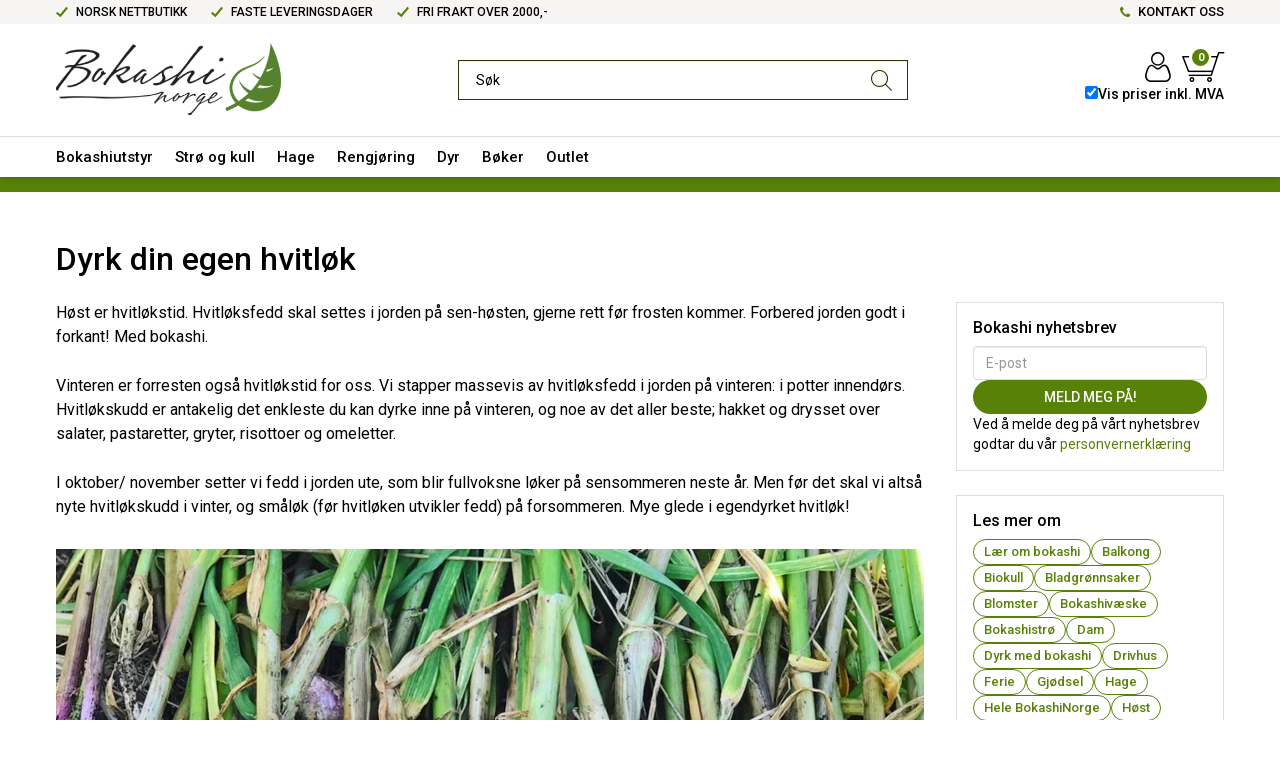

--- FILE ---
content_type: text/html; charset=utf-8
request_url: https://www.bokashinorge.no/blogg/kjokkenhage/dyrk-din-egen-hvitlok
body_size: 72542
content:

<!DOCTYPE html>
<html lang="no">
<head>
    <link rel="preconnect" href="https://fonts.gstatic.com">
    <script async type="text/javascript" src="/js/es-module-shims.js?v=19.12.3"></script>
<script type="importmap">{
    "imports": {
        "@floating-ui/core": "/node_modules/@floating-ui/core/dist/floating-ui.core.esm.min.js",
        "@floating-ui/dom": "/node_modules/@floating-ui/dom/dist/floating-ui.dom.esm.min.js",
        "@popperjs/core": "/node_modules/@popperjs/core/lib/index.js",
        "@ungap/custom-elements": "/node_modules/@ungap/custom-elements/index.js",
        "bootstrap/js/src/collapse": "/node_modules/bootstrap/js/src/collapse.js",
        "bootstrap/js/src/dropdown": "/node_modules/bootstrap/js/src/dropdown.js",
        "bootstrap/js/src/popover": "/node_modules/bootstrap/js/src/popover.js",
        "bootstrap/js/src/tab": "/node_modules/bootstrap/js/src/tab.js",
        "bootstrap/js/src/tooltip": "/node_modules/bootstrap/js/src/tooltip.js",
        "gridjs": "/node_modules/gridjs/dist/gridjs.module.js",
        "i18next": "/node_modules/i18next/dist/esm/i18next.js",
        "i18next-resources-to-backend": "/node_modules/i18next-resources-to-backend/dist/esm/index.js",
        "lit-html": "/node_modules/lit-html/lit-html.js",
        "lit-html/directives/live": "/node_modules/lit-html/directives/live.js",
        "lit-html/directives/ref": "/node_modules/lit-html/directives/ref.js",
        "lit-html/directives/repeat": "/node_modules/lit-html/directives/repeat.js",
        "lit-html/directives/unsafe-html": "/node_modules/lit-html/directives/unsafe-html.js",
        "qr-scanner": "/node_modules/qr-scanner/qr-scanner.min.js"
    },
    "scopes": {}
}</script>
<link rel="preconnect" href="https://connect.facebook.net" />
<link rel="preconnect" href="https://www.googletagmanager.com" />
<link rel="preconnect" href="https://www.google-analytics.com" />
<script type="text/javascript">(function(w){w.currencyFormat={"s":"NOK","d":2,"ds":",","gs":" ","p":2,"ex":1.000000000000000000};w.globalSettings={"enableResponsiveFeatures":true,"showBuyFeedbackPopup":false,"enableMPEF":true,"enableFrontEndEditing":false,"language":3,"CountryCode":"NO","showShoppingHistory":false,"showConfirmUserDetailsPopup":false,"showFreeShipingOfferPopup":false,"freeShippingMessageSettings":{"freeShippingMessage":"Handle for <strong>{0}</strong> mer for å få fri frakt","freeShippingReacedMessage":"Fri frakt på din bestilling"},"activeCurrencyCode":"NOK","siteCurrencyCode":"NOK","version":"19.12.3","locale":"nb-NO","twoLetterLocale":"nb","twoLetterLocaleFallBacks":["nb","nn","no","en"],"displayPricesIncludingVat":true};w.searchUrl="/sok?s=";w.TopFormText={"cookiePolicy":"Cookie Policy","privacyPolicy":"personvernerklæring","understand":"Jeg forstår","toggleSubMenu":"Åpne/lukke undermeny","changedAgreementsMessage":"Policy er endret. Ved å bruke våre tjenester godtar du endringene i","intialAgreementsMessage":"Ved å bruke våre tjenester godtar du","readItCarefully":"Please read it carefully.","and":"og","bySubscribingYouAgree":"Ved å melde deg på nyhetsbrev godtar du vår","subscribeToNewsletter":"Nyhetsbrevpåmelding, vennligst les vår","newsletters":"Nyhetsbrev","accept":"Jeg aksepterer","decline":"Jeg avslår","newsletterRegisterSuccess":"Du er nå påmeldt nyhetsbrev","newsletterRegisterError":"Du er ikke påmeldt nyhetsbrev","downloadMyPersonalData":"Last ned mine persondata i portabelt format:","formatNotSpecified":"Format er ikke spesifisert","myPersonalData":"mine persondata","personalData":"persondata","downloadPersonalDataError":"En feil oppsto ved nedlasting av persondata","addMeAsNewsletterRecipient":"Legg meg til som nyhetsbrevmottaker, vennligst les vår","yes":"Ja","no":"Nei","select":"Velg...","nameButtonSubscribe":"Abonnere","nameButtonUnsubscribe":"Avslutt abonnement","SubscribeSuccess":"Abonnementet er fullført","UnsubscribeSuccess":"Avmelding fullført","agreementsThirdPartyUsageMsg":"Partnerne våre samler inn opplysninger og bruker informasjonskapsler for måling og personlig tilpasning av annonser.","helpIcon":"Hjelp ikonet","Share_by":"Del med","More_sharing_options":"Flere alternativer for deling","textprivacyPolicy":"Ved å melde deg på vårt nyhetsbrev godtar du vår"};w.isPostBack=function(){return false;};w.BasePageID=1454;w.BaseItemID=1155;w.productGroupsRootPageId=47;w.LanguageID=3;window.process = {env: {NODE_ENV: 'production'}};})(window);</script>
<script type="text/javascript">function gtag(){dataLayer.push(arguments)}function gtm_update_consent(){function t(t){t=("; "+document.cookie).split("; "+t+"=");return 2===t.length?t.pop().split(";").shift():null}var e,a=t("cookie-consent-statistical"),n=t("cookie-consent-marketing");a&&a.length&&n&&n.length&&gtag("consent","update",{ad_storage:n=(e=t=>"1"===t?"granted":"denied")(n),ad_user_data:n,ad_personalization:n,analytics_storage:e(a)})}window.dataLayer=window.dataLayer||[],gtag("consent","default",{ad_storage:"denied",ad_user_data:"denied",ad_personalization:"denied",analytics_storage:"denied"}),gtm_update_consent(),document.addEventListener("cookie-consent-updated",()=>gtm_update_consent());</script>
<script type="text/javascript">(function(w,d,s,l,i){w[l]=w[l]||[];w[l].push({'gtm.start':
new Date().getTime(),event:'gtm.js'});var f=d.getElementsByTagName(s)[0],
j=d.createElement(s),dl=l!='dataLayer'?'&l='+l:'';j.async=true;j.src=
'https://www.googletagmanager.com/gtm.js?id='+i+dl;f.parentNode.insertBefore(j,f);
})(window,document,'script','dataLayer','GTM-WTRWVH7');</script>
<link type="application/rsd+xml" rel="edituri" title="RSD" href="/rsd.ashx?pageId=1454" />
<link rel="canonical" href="https://www.bokashinorge.no/blogg/kjokkenhage/dyrk-din-egen-hvitlok" />
<meta property="og:title" content="Dyrk din egen hvitl&#248;k - bokashinorge.no"/>
<meta property="og:description" content="H&#248;st er hvitl&#248;kstid. Hvitl&#248;ksfedd skal settes i jorden p&#229; sen-h&#248;sten, gjerne rett f&#248;r frosten kommer. Forbered jorden godt i forkant! Med bokashi.
Vinteren er forresten ogs&#229; hvitl&#248;kstid for oss. Vi stapper massevis av hvitl&#248;ksfedd i jorden p&#229; vinteren: i potter innend&#248;rs. Hvitl&#248;kskudd er antakelig det enkleste du kan dyrke inne p&#229; vinteren, og noe av det aller beste; hakket og drysset over salater, pastaretter, gryter, risottoer og omeletter.
I oktober/ november setter vi fedd i jorden ute, som blir fullvoksne l&#248;ker p&#229; sensommeren neste &#229;r. Men f&#248;r det skal vi alts&#229; nyte hvitl&#248;kskudd i vinter, og sm&#229;l&#248;k (f&#248;r hvitl&#248;ken utvikler fedd) p&#229; forsommeren. Mye glede i egendyrket hvitl&#248;k!"/>
<meta property="og:image" content="https://www.bokashinorge.no/image/hovedmeny/bokashibloggen/hvitlok1.jpg?alt=webp&amp;v=637462156482170000"/>
<meta property="og:url" content="https://www.bokashinorge.no/blogg/kjokkenhage/dyrk-din-egen-hvitlok"/>
<meta property="og:type" content="website"/>
    <link rel="preload" href="/templates/css/font-awesome.min.css" as="style">
    <link rel="preload" href="/theme/css/uni-styles.css" as="style">
    <link href="https://fonts.googleapis.com/css2?family=Roboto:ital,wght@0,100;0,300;0,400;0,500;0,700;0,900;1,400;1,700&display=swap" rel="stylesheet">
    <script type="text/javascript">document.cookie='resolution='+Math.max(screen.width,screen.height)+("devicePixelRatio" in window ? ","+devicePixelRatio : ",1")+'; path=/';</script>
    <title>Dyrk din egen hvitl&#248;k - bokashinorge.no</title>
    <meta name="Author" content="bokashinorge.no" />
    <meta http-equiv="content-type" content="text/html; charset=utf-8" />
    <meta content="H&#248;st er hvitl&#248;kstid. Hvitl&#248;ksfedd skal settes i jorden p&#229; sen-h&#248;sten, gjerne rett f&#248;r frosten kommer. Forbered jorden godt i forkant! Med bokashi. Vinteren er forresten ogs&#229; hvitl&#248;kstid for oss. Vi stapper massevis av hvitl&#248;ksfedd i jorden p&#229; vinteren: i potter innend&#248;rs. Hvitl&#248;kskudd er antakelig det enkleste du ka..." name="description" />

    <meta name="SKYPE_TOOLBAR" content="SKYPE_TOOLBAR_PARSER_COMPATIBLE" />
    <link rel="shortcut icon" type="image/vnd.microsoft.icon" href="/theme/img/favicon.ico" />
    <!-- Root variable, used to define root in javascripts -->
    <script type="text/javascript">var R = '/';</script>
    <meta name="viewport" content="initial-scale=1,width=device-width">
    <!-- Global javascripts -->
    <script type="text/javascript" src="/js/global.js"></script>
    <!-- Required resources (Usually scripts required by a control) -->
    <script type="text/javascript" src="/js/pubsub.min.js?v=19.12.3"></script><!--[if lt IE 9]><script type="text/javascript" src="/js/jquery-1.11.3.min.js"></script><script type="text/javascript" src="/js/jquery-migrate-1.2.1.min.js"></script><![endif]--><!--[if gte IE 9]><!--><script type="text/javascript" src="/js/jquery-2.1.4.min.js?v=19.12.3"></script><!--<![endif]--><script type="text/javascript">jQuery.noConflict();</script><script type="text/javascript" src="/js/unorm.min.js?v=19.12.3"></script><script type="text/javascript" src="/js/underscore-min.js?v=19.12.3"></script><script type="text/javascript" src="/js/jquery.plugins.min.js?v=19.12.3"></script><script src="/js/fancybox-3/jquery.fancybox.min.js?v=19.12.3" type="text/javascript"></script><link href="/js/fancybox-3/jquery.fancybox.min.css?v=19.12.3" rel="stylesheet" type="text/css"><script src="/js/jquery.easing-1.3.pack.js?v=19.12.3" type="text/javascript"></script><script src="/js/jquery.mousewheel-3.0.6.pack.js?v=19.12.3" type="text/javascript"></script><link href="/js/flexslider.min.css?v=19.12.3" type="text/css" rel="stylesheet"><script src="/js/jquery.flexslider.min.js?v=19.12.3" type="text/javascript"></script><script src="/js/multilevelmenu2.min.js?v=19.12.3" type="text/javascript"></script><link rel="stylesheet" href="/js/jquery-ui-1.11.4/jquery-ui.min.css?v=19.12.3"><script type="text/javascript" src="/js/jquery-ui-1.11.4/jquery-ui.min.js?v=19.12.3"></script><script type="text/javascript" src="/startup/js/jquery-ui-timepicker-addon.min.js?v=19.12.3"></script><script type="text/javascript" src="/startup/js/jquery.ui.datepicker-no.js?v=19.12.3"></script><script type="text/javascript">jQuery.widget.bridge("jqtooltip", jQuery.ui.tooltip);</script><script src="/js/jquery.easytabs.min.js?v=19.12.3" type="text/javascript"></script><script src="/js/linkimagelist2.min.js?v=19.12.3" type="text/javascript"></script><script type="text/javascript" src="/js/jquery.qtip.min.js?v=19.12.3"></script><script type="text/javascript" src="/js/jquery.validate-1.11.1.min.js?v=19.12.3"></script><script type="text/javascript" src="/js/mosoft.estore.min.js?v=19.12.3"></script><script type="text/javascript" src="/js/require.min.js?v=19.12.3"></script><script type="text/javascript" src="/js/noty/packaged/jquery.noty.packaged.min.js?v=19.12.3"></script><script type="text/javascript" src="/js/jquery.blockUI.min.js?v=19.12.3"></script><script type="text/javascript" src="/js/jquery.twbsPagination.min.js?v=19.12.3"></script><script type="text/javascript" src="/js/main.min.js?v=19.12.3"></script><script src="/js/recaptcha-handler.min.js?v=19.12.3"></script><script src="https://www.google.com/recaptcha/api.js?onload=recaptcha_onload&render=explicit&v=19.12.3" async="" defer=""></script><script src="/js/cms/main.js?v=19.12.3"></script><script src="/js/recaptcha2-invisible.min.js?v=19.12.3"></script><script src="/js/lazysizes/lazysizes.min.js?v=19.12.3" async=""></script><link href="/Parts/Views/Product/ProductList/templates/default.html.css" type="text/css" rel="stylesheet" />
    <!-- CSS -->
    <link href="/templates/css/font-awesome.min.css" rel="stylesheet" />
    <link href="/theme/css/uni-styles.css?v=2024.12.18" type="text/css" rel="stylesheet" />

    <script>!function(f,b,e,v,n,t,s){if(f.fbq)return;n=f.fbq=function(){n.callMethod?n.callMethod.apply(n,arguments):n.queue.push(arguments)};if(!f._fbq)f._fbq=n;n.push=n;n.loaded=!0;n.version='2.0';n.queue=[];t=b.createElement(e);t.async=!0;t.src=v;s=b.getElementsByTagName(e)[0];s.parentNode.insertBefore(t,s)}(window, document,'script','https://connect.facebook.net/en_US/fbevents.js');
fbq('init','730527997596628');fbq('track','PageView');</script>
<noscript><img height="1" width="1" style="display:none" src="https://www.facebook.com/tr?id=730527997596628&ev=PageView&noscript=1"/></noscript>
</head>
<body class="page-doc-view page-doc-separator page-id-1454 page-item-id1155">
    
<!-- Google Tag Manager (noscript) -->
<noscript><iframe src="https://www.googletagmanager.com/ns.html?id=GTM-WTRWVH7" height="0" width="0" style="display:none;visibility:hidden"></iframe></noscript>
<!-- End Google Tag Manager (noscript) -->
<form method="post" action="/blogg/kjokkenhage/dyrk-din-egen-hvitlok" id="Webdoc">
<div class="aspNetHidden">
<input type="hidden" name="__VIEWSTATE" id="__VIEWSTATE" value="gCBQKuMtIxwjBnM9wn6/LM4EOkdMtTbhwB/[base64]/LCt6HBHWMA9xy+j7iu8D1b1M0ezSLUj01rerr79Ue2x6NBf4/EHFomIp4/+JoFWJSWD6EPqKAKEyqg7FMfk8um/qtx9/BKKtPCTmiZMvZis4qKzp1Q/jQwVyCcQ6aGPUXbRMT7pnE0JrXrlIVZnQMTPwz8UZ7TirGfJV5iwO88/0ImypgCUumSy17C8IZVIHI+4DZ8MfueCyyqYpkA/W9YCRjm7OAhq6p7qZbY/ohn2hQMivmyknRAUUKhALjf3yqDkRSnREFkHSx82o/JMgaFk71rERAoIvxdMkHHnNCsVFi271LLGIKZPOhXANqDVkHAhqa5uk9SemivA8eMF4cZ1JIxONk5TiOxUoRPRmf8FMjm58Us1CdmILBP18jhJELmqL2WlSd3SVONBshS5hunpFKWyKVdflDMkjDzKZQZ8EcMj8zyrXXAjCe2PYFqV8AkPDiBnZWuxPQKJJOnI0/Uc4q2vOtU9gr7S6dFCu9fXYFPA3IJJLYCh6txNcD2nbbCzleyCBCPk6jaSj6icRejrP1kQGysJrCYXCYhfYEIrv5ko8HSBg8UO0iRJssIxWE2WkA/1pox50wddVPJGsRtcrUgS8OgqyE7lr3k+kEKEbIsREvbBwYM833Re/MkZlMpbCWsQ/9AglfBpMnlBwU29g9Udi+bQlc/dGIO7BK1szIat1y0o3y+6Pg/MX59KLxcn5LHzyePpdEG8nx5gwcsL0zQ0effxQ6SR+s6jUfs2ZtOzHBQw5ZDki7yV14O5Hlv+d9EA15uAeuVuTP3Z+6Pr5xwZHNtPAc/LoMDijIKWdmOKKYtgnXrkjWe00lTYSbisK+ZdBTvdpd/RPDodsiw5LUwNeN1YP+gsWj3v/Kz0br73uBYYuaWM1scsvtCzeKv3VdYw56GrZqJ66e35ocCpBDOyHvwSn39puQ2bNC1oCE1XnU125LFAfFyqkoxxDGiBC+2p8jqefSYcJ8CMeq2hg0Kjmgmc/WCCARjI8qhXItbMeiXgaK2h8wzNJYjP8OVJZFBhzFDK1CF9bD2ly4r0xQN/1oFRul4z4iyLzazzo+6b5mODi5DNc3lmf3zmMhR84+/KuRkFEOlaVJV1wT5b/8lPcGqQ6P2uzFlTEPbYySmJG/xYsshTf/ySLeuszZH6LHTjDrqOTk6ZS54uTj/iakgfWIVqfa4gZRb2Ki07bsUzEKAC375kdFff0ZH1DHz9D8kPLpcsnTUqq180rBvTgDED858Oa47d5xtpAhkeALInr9OV4/IFmScbAc+wNQ/[base64]/CgTOFO79rsEzrgbl7CnpbdhIYA6Qhy4C8geWvqMzb5iDhjdiMxlpKvqjcAMLQrF3qFSWRXgY64zfAuQG+bIg1yea4wT1y/vub5gDvXB39NUGlf+cjnThxcdbA28WxciYSvTRH8ayUWeHzdHfBZ3LxM+niUbDDf92qDnwuKIHJOZVOz6XEm67U+OvOb4e1a0CDr1pasSj7/sBkXATs2IYMh+TetLiXz7yJVAJF6WEj8IuFVKtxlN54mq1GONhiDQunmK9N3D19p+qHuYdzQNVKeraIHmN5fe8RTBNsaLuNxSW8Z2bK2WKSWFXm80JA184dUQwPSneVllrA9xkiawTXYyV4jAxW716DJP4mNcUeAow/ilzuW7P4uADBvqYiFWbs98uQBWDai80mss9AZVXstBlyBLLUo8z5XKyH+KavbFlGesJwrPeU+08yJFARy440GPHJmyCQVL3kqZBt2QCuaYrHr9HmfCuw6ngwE9nDxU2c9s9G/hKFWP3i8bwbGsNTwm4Kx2MaafPDMWt0jD/594PR2r1I5UiUHPbL1y+1z3vpoqtgauII7GLirqKmNJ3elP2oQz8+LKBVl+DYNt99+9tNDAibj9bqSbz6gJat6n2i8V5Be6kb6tBw44CXZ3qXKK0+b1Hp6muiS8kBKiIR0AGg6Ww/wcwEvXo1aUhITT6vVKEacppMmAltXfUo0FSGffHOH3rhxzROJW2zGw5dW9QZ2ttif1IENPn379IpdzsywILMCoE7oIWxhIpu6YUg1l9jCrpAWk9z+U1AClU0FIES1zCuQ1HVVZwM56vNhwqgUuiMxneo71erhjx2ik06pQWEyYCZcKnM01O1yGTBf5E7ipBY9daWup/EXb2lnCiQ56XipxZaJW5GkvgSAVh4BC4wu8dUxOB3jCLfV9+IEogeZVVX+1fv/F01ZfMA1KLhJRsNiLNlwDBZ9VpKYGjcqdZOh1jK/LzJhx6wEiX9bmxi+rxI7xeJLDSirRlUm9RuuLHhzFBYmTWySUHmn0Gn6vVN7m3iFDmLpfat79OPtVq3wsh0cuczS+n9PcA0Vv4j7qgW/dHCc0LKGTDDqKq3NhZzw8E4txMPIU/7KakmjnpLnAhAAzOZsGh/VfGclkOHC301JRryuHE1RfmGhhC0+qfIHJMqNrPHEmPBs2YvjZ8j9gvPb2elirVopeYExmqKyo4uhnez8fOQnvu5PUbygGEuSpvty/+G5amHgfAOpEaYpH6TFHh6Uj94HnRGu9flB8YDBmFr3uVy4ky+1yf/QAM6z/nnzaekHB7iVXsMbGLqUYv3xyVCgd787SGT4V6l9NpjxzdviCFT9AvDQ6mI15yG+sRObJdBa4SUE7PGdgBjuCrSnwu3BB0/r926maDSB8nx4ih3qalwxjyiw9AsCkG6qoMWVnyKp+coS7/WcT/D25TK0ryG35U8EBohwT1Jcz2eOwKZTFkZlsJsWsjY3xWkfcx6F/nHrRIOiSCQYTJZRcDXcMJrklJD/V6JeDNFBN4LuvVwzsu8h6NEXgn2lTXo9u5bPeVzzchffBTjhb54FodKnoEdi5QsKF8VlVGpNk2a3svmhUyMdbbhbjhP9TRdIoUsmmZ6Zpd9+Rt8uqSFmtn8FJwPyt2SsNUZJJeYkoacTOpQ71kTqKq8D4eqrna0pd1SvlNN7IqmFBPvCA8lek/uNPpodk/Y+75BLlXpq2r9CbKqxtRuCnqbK+Kzw2C7sYRPo8y99WfYUp3jy9hTh0rkNC8lXgPOwJyWJ8N0o2g9WZCQ080+6K+7vMWD5OChgIOPFVHQ4b/Tr1iKCvlp/K/oVrtqnDnddX6ofT/VxLB5M9Mr3c1vv0w6ImFVb3kR4YHe39kAzy0nJrfUrwn0RsG7Hc3K79KwosoCEb8resP/Uoe0C8rA93lVI5i0sKIE6S8GAb1h+G+g9twFXFKn+b6Wx4PV1zfZmz+rNeZC0Gdk3a/TvaKXTp9QaNkvlvfMtVlG3CR499zugaRWp1TTCCXfffE1N+V6dqJ81mWym0jY0x+Zi7GbLtpP7VLaoh0AwyiyA/Rx6VLJ5QMa9Zdh8MBnoBzKSago/Aug8vpWNXXe0ZziqBS43Q2O149fVFT6HUEq0UQScrgQHR0dfKpFMYPVlf/xiYVXbJZ2UMDGT5H3sImFSdTeaRmjdoRU1QdCtbdpe817QO/h4I8ZTFgxb9wX77ftTO1Lk9WeHK8Jb9Cwh44f2GkbFV3SIC4pZgBxREyEtbKtt4MOWF2rMHaxusGEjs5oZsWkUUS8swL/N3j2qzEGQX5HfCHXYgZ9q+AQWeEoCHe2egQa2TLcBbGxfut87Rvmd5dD+bRxJJzdHyjFi1f0gx+JSZZ+xcJEyjwNSwBxgxbV4uiJufgb9lpdf7ekc2HmJODwkQHf1WfQnZCG0/oyrxeAKe5M0ihbbpcueqsGEkqJlmN4c9+Q/W74BOWU5CPRw7zx2UhVr4SPyeJMlDtjbl8macQLt7OljufG8VyVfrvH9wmqdhx6lVRjOqi3d+1dtYmSuISPxGNWYxX2uYlMyQVA9aRFawQ+u1BtJID+LG5+G+g/IIuvUDz3ofI9tzeuVJPLKQVxyMRPi5T9MZv9WAjYqAAKnY5ttYy2p2Md6JROjYVpjwl5pm9ZwpY8+mZXj8GsFCJMq4aYpE7WqqrLRHDRuWqJaIKJkBeZbujyXUcKIrv4+16IUaTWW6BRi8alXPFJpXuIVjHQP7kmFh2gl3orEm/J2oS+/4eruVP/Jd+Tx4IAf6P/VmByVLz5m7MUuohWFp53LT3yEEBR2Ifrf9UFdwrIn0wQ0Iz1b8kUUIAkIqKE7UosxBDAsf+6u++m6xWpZAnOvYiDN8Z+ZLIHklDWJbARRgDpsZ8D2ujNDDiZWc6IBCgbVfY8o91yPnZj6ptP8FxmgKjLAgE+ebImSI6IyiLWJP54s+4C5ktPvcoWhWRxM3QEE/pZn5VeV5HJzA1GLLS95+rBGjtp0C5X3rg7hogY6kiAN8HHPZUkP6uNfMNwC0iWAoqHLSUHjbk2uusKZ0jI9ZwgUk9bY/86wLBhNcdr00jEzj0IVSqq52RyZX0D3c4jAerOKy8uVW6VqTu0S1xU0APTdg0Pag31oVtys5hdKnKWtHfvFP2z7FT7w8df25L5w5B2giX+/ItE84UCxDyzwYPXNgwJuEznwMJqpJ4BPlCdqNXamDLcrZzC7SaFCBZye6rwhDYqZ32zKIr29it+HEoPuvp4GjoptcSb/pp/OE0KmYUQizwj3tYrldtcc3EH1k4AOLyQCZXE1Cv1xYQ65yfGJr8rhytuIijgQ0ZN2d+uL0p2gh5oG2YiCpt34O2ZstLPb+FtppGWyqp4rja5a0G4eGyzXSuiyP8V89GBr9R8FUR3QkPf+DQilu/[base64]/aOOYQ4Tcwbx6M57q2sg6mi/C7/VOlAkE3RYYe0ojVTmzkwSB5a4j2goDmKr79IIn8Zx7FB5+VKLtQ/wsRU45tzsFj+VjyssGTURZvGGIWJnZxJHV4A0KxmQjM4sR5WShPsCQ6bOxz65wFoSkdD0nJDAnZzpdMg3hVl0K5r3BWbLB8U0w+UkCECeORM86M1/beyYcn7sx4SqqiQX3Tk7FqTJBfF8bvESpXJv8q9iQ/h7FUWIRDyeulb70u7D/t7gsyfMAXiNPvJrfSItf6x7mSRZdx0tbIBD5pO7LLfrUzNLuuEAXD5Kcpklms66ZFj0boEIeS/u9HjPJ8xhShryQLWpFPgxYdI3SLLkWFcdwXvzaCijp3wEJz+itvTp/gIzArqZjmfFeNCRbEXCYsLtLVvzYzW8OG+tBnu5oILDkbMyY6NOYCLU+J25uRv9C7C/xiu50Iv9R83FISivfFYYIn7jMiwYS0smh5bMdVBUCNSEhHz9ZH+bblq55EGyOsTLxOs4E5F18oKe5vbKRmLoKTGkYewD0ZrFAQcFZYheu2T8ORccQwbiKon4e63ErSKgAZSEtdiFIdFCua32wJZFLCEtl83VqpFhu1IKq5GKMfm3PdpJYaVcyal/eTovTMFrJykc0mJwES1IvzYb202mtQmWrxN3yVN6IKimEdgt9+1s69R9Y2NXj3icQ5WgEIxYVWAPQ3vkQJg/Okmh/wvbvEkOBE46ZCPSidoWzKs2uUWqmCN/ZDM3NatXupL+KpEwhoVviJI0XmTnITKPf+45a3nfiRM9nkArPXoIJbC31YQ2uOU2vJLMt43mdxlppxHqNOs5mzp+h++8biEVRFV3QPf2NdvmISILPGFskgfTd/YyvZS8E1Whkp0FqTHSK7jYzHHU1OtaYn6/ADAydxgoTF7Eg8Z6kI0FcJ5IMC78QKkkBjFfja9jvhHce5Fi2cQyzcv0bvvb7pemMDxwRH2oAGrTw3IDnnV3GEZTrkmc2ZKIs1NSAryJ7+83EZr4tzHQQ6ofyXWxgeZu1XKq+9JCo+NzowTWJgFZMy3Bx+jIpw0xZhx2vvR6pvlNbHWkRyGBy9CJNlczXKPlzsW2+f/10NWBSZ1Ptf9Vekw9ZbUPpqjOlEEd3mYoEZhGp+79Cnqcgzx2iLtLbAPesvNyBprPolTEqdJIJzuHkkxMdKK18EsSoDeG3ExUj2Mlba/DehmEdARKt+UYkyOwqRfzunK1L5xwj4nHSFy0uH6cz1u5rePyNnWeDMN8LvdzydQ95MWSRGJosWzUNkzSm4a80UitjatUu7RQc4aVzsSkQ/[base64]/[base64]/IkgLF2A7Jq1GO2aJjltu7jAQ9tXZzmPXSSX1WSWzi2AJPeurVjDADSwT9lgo8rL6TjvxJSaQnsawgI3IpfOSIwm5XqYXI39PbQUvsXf0dr0fjxLPUteDthAxnM2+YlXnLh6t3mslm/QFKKF7QdNLYyk67Vf/uGSeUTGrBtPDlRU2kSmR7V9gxdO23SREX75E2bjv2h085T4unhfZPUQiM0OmxQhzuMQC4/I6Ze7E4mgs3YpLdvjbdOTI7do1e1bN8HClJFMXR0pu/oSa7WRR0SFz1vAbBJho774m2BwWGUP7uYHLKfDx+VOEKx/qfX3SQJgj4Wuq+g7ErFSERmwHX8VHuhBPaeQyf64mVEe4y6tfKbIifYSzS4EI86UYtUlku8NAI4XxoDRm4Ufs7DiUIEic3IXoooUNnsO3jInAG34uKoz4lHjQL9z7sbL16XfPJhWklaTVE8rG1yG5vYwM9pVH8mnR1dUDe5nM03eSPeoxMp94ipdK/y4SIyULvbWftlJhb213YPlm0iH8dBDggSvdBZdYA4XqvrkAJ+5CbqKdS0Ugw+O2BFAzspnTIt4CYtLBAPP+mgwcaoJXJpBTUPHbC2Ue/yqMLOcqr893pFxCnZ2ww5RKNKGXQnNuh2GVUwJF+dIrIKcQ0wpZZQt5qS/8KiUcsWoZNmK6kGaJbY8MeWg7tYDjVrCyMxMObdboBsSnw8QDw9T9kM/rYnG9NKFRsoYlHuK0ABYOKaLzmGiY9EthOYK7nFU+ktmfrdJ9hXFTn2xMnkV+ETyzWeJWEdr4NhxK1d5uOO5zhsX5i8e0/vgKaA3n7SI3JXyhvYfKjjEUL/q0NRDs4UZZowy250v9Xc6IDsUHp7tcaG1pNuPhJ3pSua802f3bEup/RMHOc5xnIVXn5RYA0AP5Q9+0Bk/Kff8b0q+blzStr8/9L5xStP4VDHUO4MzUuS1tB8jgU//gN8+okVdlrGZJkfjld3xsxnpbRmOjPBxr40lpEYwP3I7cddz/[base64]//pjf2w0M2yuuid9A2D7SOKN7CEr6MtDCMladoW/rWygy/QeWCpwA7lxRkTrhIJzzLxhYGfI8CA4hDpVVyzMPmtwIqKuMi+Ygcjr/XSpaLKToWaY1hNDha8xji/w/d1cuWTLqSLxTUaZlBUMwKNhgc1f0Ou+oEckj1iHTM3I37L1UCPYzzZgv8Of5t4+k5CKB7e65hnFLY/kJNtM9jK7w7IO0ZRoKhkbDsdoeVtDByarS6opZhXbyrv9wTw9mqRV49KXdy4KMZ/7HqaXMbySX36h7WoTiuvP38oDi6KoPJxs8bjQRvBWpT9o/m0wInOZuLBt8HGNi+Hicf1CLPSC3pzO8E/sMtJF5ykyhhwWee2l/4n6tsaQYMbFAzpEWj48+e2Nfm/y9jKnHqv/Su8tvzZtyBXnH13tnucdukCvCbHeNhMtn3Tx40dCrf52It0aSmnD84XczRdaLZFgbpoa7M2eE02wrDmuZNqdQQQHBr5n70qUVLQWyW1ninkrn9C9LlSx5KF/PVTGdHCQ6PN1cfb5EBsOeklNLhX7xDjdhYY/[base64]/eRu5vzAUXXpBaE13cAC1b4YEn+PoO5hubPd/2gcdmPuDZ0tgKFPEVXAguC8aBFp86bq0E9drDiIpcrec4A5c+P0kUX9hq9SCiVLI8f7P0DYr6lYeoMnxz4m3XaQbItyvpRYIH0xPt4fY9W9BOvmm1Pnc2wYqjCWVlGUI8VPygaR5XeHSWjG5oPyP2FK3o/YMdjBBBUXBrqrtNZkKMbIRGyTuZyzAiP8wKHgHjoIFk83Cw2MSIi7uxRPFyPnKHZGemvmKmOy4sDNS2B0YpwjfLMCZhZJF5dWtLv8GEiUoB+B4GHPZVK0vcH0lco6GL70mL/1YjQWodIOYJhDaqbu0zCXW4e5BrSeIw/g1x4NX4J0WOYvSpPVOUOuOcW6KlsCGJ3AY34gkCDjd29kT3hu/5qGnpPlGf98vT71G4T4TYms1aZQ4s9cCE8D8nuvJ3jPRNxx0scd19yFU2096zHONiGcmJWYX9YoawunRgKMYN5jX8aFC0mdvJlVF6Y6WgqjZIk/RZ1dLxKOCqhkjmLezOYYMvR7brKLCsFPB1zRMdRlKgxrQuP92IXL0DwlyNXiGFr2vEYmg0M4tOPSmVABpMQF358mtbad2BNAuriUJjOBbLyCVwteGoEY2POr4prNW0ruY/rbrfRxWaOSXuzDGEs+CXBBoGV/82d2003WkQSo5KnS51VKFsaPrtegtyoccFmhwzodXTf9PgySXpyH62q/X0YKdbKSjy/y7ZQjxYjZGd0eVG3TATmpdAudFwKYJczvILG8R3keTLQCN6t7DdCqfz246EbRXOWBV4g1orAO3ef7dYOdM0H+fjY/BMVuFvcjROfNVxL1K1mOIhHsJPiGQ1cILo9g3SFdBPErUsJ6J68rewUzwwH6FuuBpGjZgFvuTHdtvzDcJi083B3ub/miM9kgwz/dx/xF4s0QOLCU6mY7qTRe3zZn1Cg2joVUmKu4I4pqmC9esVJgDjR7/xJT5hHmS3j1vj3UWfgV2lu3PHFhnHDz3u2sV3ad6kX25LTCLXuuMc4ef1PFRdtYU2ND9J597EmrAubqB4QqDZ4hw6PcP/s2lSzhOA+k4fYCIyzPabYhsdmeROvcR1lZjSF8U6KGKRhFA3LZLqDeNN5G+zpQ3zwoMvI+j5nq4VDXJkPdCwKlv3mB3e7mZDOTC84dVNrxA+DmBf4f6U4b95juGw2ni19NDWss8KewAzq/5DoZknN8q6Ze/X3EczQ1Q4c9ouCPProIZwSMddA4/3VgxUFiqeBfLS9ELqIIFXZtfczcDL4LCVRfCLLupqE6mfVUtm8hV4re5wzF8VrnBsbPkluQEgaxTj+V5fecaLK7MHTmCh4J8U0o1Xkbbsxluo3ZCVWJFVVVS1ItI9K+jKVlz3sDllG+F82Tv6SxRgYjBZlvEKnB7huX6Df15tYO1P3QdH/7a9l4OfyO2Y+A00oHzrbyKkCzLY28m73OylNkyhRSv6m9T3yXFyZLj/cWiphaL0+87bXTFOa5TD7F1hACRcJzqoMmZO5BiaK/AsL6AvssedyOM1wAsti53DAVYxutGB1gT2m91fTmzHLVAX0lB4riO1XL5FCZmzQYwnKTTw9zehI5LLsVTQoQvPmkbi1A3yw/U1tZ/[base64]/s/Of9erdP8/kOm9Dal4w6PRR6w6DjpeGoitHmvEoxOssTJltEJjTEADG7b81SN+ObDjSzrZkLYJ/CM3U6Rc/6OxA+okuRFuUiqNSiwPXxjFkhxv++koY9+Czw+gnM2sU97MDZHNIYS+tCtROhiXgCsCh+kFMc8UHmJEorQiNnoDQD2hJneBJiGtiSSU2sllfFMT3TBrSP4Ei+nOd8GTslz3yqHQFUD4wI6b+xej/1OlzUlcolyTDWCNH+sGuYFAlgxTSkv1c0u9aGsYQePC5JZI/g5zqXZDSPzVA3nZkNEDu1XLSGG7HGUTnyEQq49h1oM8F4oV3usNaJVG2dZ9xqCK6AQ127vJT3MXPaNqC703AGD/Ee40zDv+MSnRcKVgI0w2F1CKov5ugb4sY77ZXArjAX0Urambhq8Ib2bASjvL1vUu6OFOTZ0REJ/k2M+mjvEld+eSFwM1Brr8Ubkih2AGVwXSQmK6mDZWssAVFdmGd0LKCInaAydlKF8JWQzBRkF6UBZon6QkWGYxRa1qoZVQjBZkR7aNlEZzNGiqtDfozTAtkDNUwGkzr7VDTCjiI1VH8Bmn2UjfqRkG9vFJmVHZvYj/6tzC2T6V9Eb/os4AJbnBqxD2H5k3uRm/hoxPQhGOHiuUF5dT1dqjgMETomXka9tLIruUP9R9MeCFRon8ebruP2DSBS2K2i7GTAwrGCG39PQDg1mPdmRtA/wmrC8zEFQ2ON14TuUUXx9RAnIoWO2pWRQ34D5wA3SGTKIXJKyV1lcvXjZsg3UslwfA1l6SE91+XC82GQBT4XNOUSOzgHQXGf2mi++STgV0sGnQtravsbmG6Rx1zRzk69RhuFJZ/[base64]/iw5GRVIrv98grAzV+fxB4ukS8MmaqN9LSnRLhGFJepDO8123iVvAmAQN2dyzG6yxP0yAHZ/zLPW2AhUtCmuEu6pijgDrnXeKOJrwgT4vzRhugB8H2nycPJhkwsmWm1qzLdCq8Wb8DNf475d0QGA9UNn/u0bVcsXng/WhZpRVjNkXCEKKbMrq7yXYzjz7e6cXDX+c8lLa+bs9P8iQ+4rlRbfpBZnZwlat+bQsnq7JfI2ehsNrYr3rl8/pG83K3ARRUEQSCI/KAytVekhrrC8diA1kz1Zo/WPkhLrOX6I7CwO/kFcjqut9WJUwvO48k4VJ+i1DQOLJkDlbfsSQLrRWVEDiOg2mihPRjYwxTIv2BHxZcsGdcNQrVpkWqXZZRvH/X3jZdU1JaCrFIdGm68OVL4EyEwB89M76r0+avWvr6CqyllkS/bDadM0lDfBxbHRPujcDZeGU1sSVchlQyCQ39gMUi1zEIv93Az+KeuVvVkdltIdmAp7YH3iVe/o3vcBIsK1X02Vcd/0guaNCW0aaK744Pd2Xq0mkjJjbdcbLV7yqXO4M9vhOnifnAlHWH16xM1S9ov79/PkYtHUR6isCWZPUM6YF56kD0mmttlkEDr6kf+a4Hqp55K1yxtaQXZCtradXacuTFETBfig5XCiowqOmSx+/W3mnOZZy47Bbq7qRBXTJTS3sL/fFkMDgHk1lqiz9dgWarA8nQwBsor/Sj5p0VbKel+8zD08EFmpAhFc7TJ7im0VxaRAKl5tNwsVF2dram5V9qGZMdLc/ZYszh4tYpiAZJhmO/ZC6wE13oMAIFvtg7CpTtSPqWYsuPvB8P44bAnDfQbl4gOgd1mS7dUsAStwy4IG908sb4dGC4zEqFpa9BG2+Iua/3NE4PrS9yBXToRs0OH/qCd8kI7A3Z3/PD3dxcHdXpZJUWe8VzMZfsXf4Usjq08gw3lHYJyM8sGtzRbpgv9xeKlwGtT68T7i8Y72uzi61D8meL9LHxmn/qc04ov7pVYoMUgoAZtGDyp8UaBwqICYIvKFQYv0NxCDoM95/jDyVMnXQWd1tkyeEAMOCn9WVbJ3ie6QmHQI4qc0YILS08y5xDzlu9qBUn6nPChLbI6f9l/dGJCP7HwI4NyGLxvNBQJNNrOwP8sJpef0SZRmb6wXeZbR3Hz8ZNwSAoWg5G1XzG3OvIrNp8npCYPIsz6jgSR2tw0Nrh+XToHzxK4gGoe39sZDrVTvEbwioC8Uf/3Qz5ZjP7tKzyJB/f5N/hk0trOMBY0Xf1c1KXASFEaDjqb8M2KuOD9Cy7EGy5lU8Z4fuQnahDIzna3SNKCScEdbux9j/BX+JHpJI57uXunmPOdWAJfNHzQaoNzbf+3mA8kihx7g9ihu4v/dBCr4BXIiwaFF9b6ex7tKgakiPlb9KrGUXhpmhLhOQH/9Nc95NJNFOjEQkgHXLEkjA5GvblSYNfRPSJQ369tzcfioD0j0VbSwLTsV91dGglcU79F2bxw0/JKHf38Gr7Ab7AISaBxcizXuv/U1Mra9bt4h0Tf7+KjlJ9NRYHeDAkzzfwj7uEjSmmgrrQtnDmKdaepc9yM9ppz8XxEYvcWDsfi8na3JmZrItAlEEsERAECr6AgnU/859etXW6ke3TtF/qwhUgQHStLxkReOmiZU9vdHqxP3kpALdIuT7BDcj8c9xjqWw7/plUFgC7JOm67dU3jQpf1ym1Xt6OWPPzDe9BUvUXDS5YiIl4JN6AwffJPJ9awAaE1LHXiL9GxfnoNbG+zpBSoVMS4Q8I8YKURb/ZV5Hu6wpc9LlCr9S0ntH7VP+ZrBmR+Xw2DKPAT73otMwk405LpWKNb2JEPJqD5pOSNQE7tJBo9ia/QGFKKUvyyytNrli/U3/NQEUVsYFloz1NmN0rhWL63NZp+qO3SWl6qq1vkBMa6NldoStV5pg3c+ARVIhz0+Cjo4ugMvBDUxkUVAuBaPf9djzssBN1YrcKLrP7E4cBRPyqlzSMBQNhco32Zk4vGVViBCsetqc8j0rqo3jUceQjd1/L1zihQK2iCgOr3grBzUV2/KnlUwqkrZ9o9DkYcGAzghYQ9mPhTCZQF2KJ5RHDdo0tAQPVGY/Cqrf0tREjBK4YmulCuKzlx6Lg+D6lUBlbg2pXREDdSZlWkT74W+il12qD9GsaRv7ODfdocVcSsGvtql5vJOjBZwpQBzBKZgeSUZ+DkH3aD6BWCIbhFaIKLRHicbXlP3ilaCLB/jGZy/YfeVr4faQ0VULP2oCasahW1lAZ6clL7Yxm/z6cyVZoenxbplodfuzhieE45A9Tw2qM2kfw165NFhRUOzkwjnAbRh/0+h3NtbXp6oi9lkPh634CzJbo8ajp3i632NwDQQxflE6FCfrpUjvB86+Bd0Ze9XikcmJWl53N9GxwyT6P3UmuQi+5QT1uvzq/7z9QiKeSRiunzXlzFUTSqaUKj5GMd9w2EqoJ9Q8HNAxuJxYzrlC7+G8TsmD1ovDfe/B3FzHT2XVINcfZFxYxw7F8aD3cEQ6iu17/vnMCjiQdotc7cnT02zjzp8yffV+Lva6TTKz5JSWsIMIRP57nx6R5RQJu1483ReqWsrU4/xVnLvtkCbBsOQRSIjVGOvj4t7s56mtKWioOZhYkqtgZmKuLkrMHAq362LCtFf62mMG5E/49K3h3hj9ZrTNKtNWVp19dsqIAdTOIK5cWa/NaYFZ5NERx1gjuSCUV2caaB2tRHqfna9w0WZFhfqPBxjavpFfVC/o90rru5glR2+Ot+vF99uBq1PAT6SEc0uy9XDF9gKJ1OrBJeuZOxAcTHnxnIcRyP+vXV3M+8HVbgytG+X+pPdPRy6INmbtKqheUagnS7o6XPmLaTwzCFLVOfqu5HOYVTTMoHHyF8U/[base64]/SiipAeo9bZWZQkYhEoR/QtKNuO3SSQcGkjud2TEj5T5+h1DPXZJsNcc6BhVR2f9V+9eWtzLaI+GJOlF0CA2bSF69KNMMg71t5RrPcTHJgUAp3wdlmcKmWARclEGCQt0GAeMkRVrfmWnuO73L2XX5LXraTJ+p/Rpwyi2GdYZxtrOOF+heRIhyaKNnPHe7W0t1K1ms4k38Mkvjhej5Pc9W5Gzl7wvMMZ5y1vCQPoLBB+7NyrG1GvzO+/14vMEnL8k6wo0vOdiAYH4K12q6kC06epoX+FQpsd4IRWEROI26zb33opncoOwcHBDYEFg1HZNL/buUzsyv0JTdPBkCqk59OE5NFjy5x9AOynVt4MVCJ6ronTUW7xlA9IrlZTBAB9C/MY5EcAbPYrbo6EuioYYfbnhUoHwPXeAM2dJ36OaPy4/bXnheSnnPEU6kwepji+F89BPc14pdnKneXnElL29IYzffhrsEb8dwZrZS8tQSNGYiPiPlXIov/OKhUmGY6WmDpGHc6qfqe5Hhhen7BpLOMer6kWbEBczCBZbAhJY4ITbgmpMl9s5qzKzmT9675PqkosVOM6ekeBtBMeWEa3DAWlQP3QiS5ykSLu3lKNWxpIbjo+nkd4va326OOmQxvpe40Ok+HRDpvHCGNi8NhDEZGqY/QQGv2nU7w8d73uGw9HbfCdumvBDCR9YEOBar6fBHcMfShsfsOXoKFQ7LpNp6vuCy1gAsiAsl3Jwwl6voMTxKB9XPJT+tQ5h0NygCHTQAp/j+hRV1e0w/CmHqVkGKCDfalw5eAFD0/b8xI/xA33mGnxA86+EeugJEsdxyk3+Y89PwKICcEFUgX6EMm0M4HgPpFrdnd2pHx7s/XXMDEc3L96BlXK32JF5D44/5leJgqXZ/ITyavd0wQ2esyL95P7FjjqoxwO/vv0DC6RtY5zKfjdoEFEZLn7Ff6X+pO0hvgDGF7F+7r331aaCbgJQ5M/7Tjrl5nHEjC0JGFpIh2xM3OTI5s7IP3J0PC0kRjKuplPBHh7tk+M3jqZbO19+7B9SD75NJ5b/qxWyYGBpCNdJUHcapc3P/23yaJdRA0PQttnUnzBLTSIPkhzGsvxHUzQyLmfTHFF2YqxTbOMXfXGMGAy5/UBGmJHTCTSoHhgNrHPpMXHTEIa+li77u/AykclNs6KqdXuzbhT7Fn8kdCpQITK21ywDnchxtrVz8JmsiIjx+MUqx4+GPGiN+Fsr+3qFZup80FoBHkmxIZBqTHhU7vukx8sIlDPX/QKtMKZI4K1UZEl7h6t1ZOu4EWuBk3Ey5bzmTuukMFiDmMYRWilnVa9ha8MEe+/FWLRwird8lpTfVjc8ilz7bxQEqoFCVqTMZ1Q8cPBLh/RfmTj4MFkYhM3dRbwpEwBoIUadp/abjrGnscq91ThTRgnrQH4p/UXQPZy1QXr8uucHIjNXpAjbT2DLSLvghNcniOw4QMENO04bGqFgTaM4f81asWPCAIiPRp6W9Ga1zFqnYdmtaqNhwnBiki79o1RT3y+Y9UTsPlqYS4Q6abkdmv+q+iGYCKN5pPMciYQKXKq4Xme9PP34lDPTT/ZDCypPwI6nMO4R14WG+4tftFh39aalfENJLmOf5xy3HHAaH4qE5y/hu0R/i9cYYMRy0QvSc7yaa4yVjpl/wQ9ATs+YWl4dA12YcfjzYRkJVgmk/FVdNay+9ztAP0A3CwsZn7gwonwfs4sbXTYRyG2AcJfdzOBNRr5M40/QP2St57/pZypQJEpa4237xyXuBQpFkf/C/FXyv0Fanr4xc7fHMnmys03w/DCgwxEVr9GMvKe24YGJ7tPOksWj/USw3961Ivr1pU5af3YnIGCDt9POddG4IXfdmmPG+15MUP3IiTtQd1UMGqKBdbnpCPt/KPp6xZGZxH8icYSFSTNUdQU5ms8TrkmgwdOw4H3WvIn48FG90QjIHBEW9tudcP3uXrFy1ocf/[base64]/DHBgqJ6u3gQ2e4vVbQdavPv1X7p0W29o+uGsGduGvHRG+T/[base64]/9n+x2SUT+cQrZBRC3awve6dlNv/Hq0E7eNQcdBIviqIwdaY/EPawF7R3RacDbyZryjMNCQhyYYQBWSLLY+CBDqst2hgUBfllM7grlyZp3qauxKEDXIzjMbzElx9iJ0MDw7zfU18kQrrDJTxOe7a8V4N5fP7rSBgOqSskJaWylH7KyVdYyRnKuGNV4sfXEN2FBE315cWHKlgF++vAB4rILYkTYBpK/i9NJvPGNCClJrh7Yzj1YZrb5KHV6sM0mkNLrja3bpAwZDJFO1WO1MWzz+qbmLRL2C15FQjiWvkly0V1dgZkjTQMvEabg0Zenkl+H8qJNpyFfba2OUvVXDToi21k1hcle8cNGmEgSOcNCEQjAGxhPJASOYfKZiXQnDKqQx8xZUh5F3eQOtnwLQCglcEfaCjfmp8/L/[base64]/SWX6ESuHv8TqCWrWzDqNI+mL6bgu/5eobZvsL2Zt+wFng+8Ogr71qny14JhZ8ycoAHEYwzuiuRrfwa1Oo8bL3j2t9TAi3h8g6e91vLUaljZ8wCQuie8Wuzyk09c5XABqJclq+iLNR94tgFeuAT7uteVJv9f/gHOUWghy3AGod911IsuMeBn3sxOjWJnTlAv4lxt05tDGTL+oAPsi9GIsq7zF4/PDFdseq8l/L7mhPzJDgZETgfdUCbGgBj1yRBeqNd/82Ymg7Ydj3/mtqvf4shcNIC4OlZZPIvmpAYwjf13p5p81Bn/rA/CpR+lyW9pKhTQwHEafrfresqo33A6RjzxfczwTmHohZA+Dw3rl71fvHoFdENaqmlMvirJSmSOuvcVfApAD4bRnm6TNMB73aItouF4mtgz2sKu8him7NWm9YUXmwOhqTzHp+kYr0hK/z1T38h6xUXXIFSVBON/A0SUmtRexT/tS8xKP1fDgwH1wq2DUoFK6lA1WYBXcPxzlzBOgcL5U97Qtjvs3jlMnZjk5hVpYV7k3TXcu+kLsSbiuK6Io8MtgTByeJh0CHpWF0YMx7ZqD4JU0hDyCQLsbdRi8Cx686Yr7lES0z5ILTLtlwkO4pSH/Qxq+4jDi4Jm7BKq2JqE9Stt37N5wkRQwPPCAWybiOvtDK9DzuptuKmqisKeH6iniwL+m/5FAt5GcP9kuRy+usCLt80iDh7ws2S8/Rz38eT0SjIdf7Yrn9R6w3y/NEeWIhlnRkMuoOMjOJdi0Qg/z0iTIobu0ouRUc2sxFJs8N3RTo1BAXwUd6ZG9YHpIQLq0leIAVJSlXInpxmWGRSZGeYGtjhyqVClxaYv0HSDYLBMXLti6D5XNS+mLZY/prmJA5Mwl7b82C5oj1xmQKBaqFGIARrOKeShgL06Dqlqf+c0HZaraMle8mU1ff48eAsbjU+3RGalFVbwD7GTjHwgnedYVyDM4/SGvCtQ4SqKtHSV8d99kap6/z2lJnM3fyB5TDcGmhEBa3ms8YYVKOAET4vnd1t9O4gCQLgJrlLkx3CwDoudeon/ZrLe3Yz5w7xRGECMGfMnN2Oo39l3bSj6JrsEzw3DZXjNT4uSYfbmJGnoQxO/H8DdxNKeLYrRnCqsWlicdxD3R4zWCKASAOAU4MwmWwzt7rQKauXhkQ967H3ISgWxUJ5Lt12UjJ+5h2r1gZ0GhVYo8op1QsRDZJHB6ochZ6AKEO2WHgO5o28m0wYIKOeV+Fxu4PHAVgTF3KYdJi6CnBSPcFwgzcv7sgwT9N/GRFV60d3CGgpw2Cv4t4J3r9ftXwaDlk6w0Qn3cgx/bVqB9mIPnt2fZi5F7txUEFjDOsYtSDlWQ85mZYNB2SxM2ElNWKw8Jkcw2RtjoBSksBVqekH/AuHf3Sv8AQiSSEOA/985oI+xGcGnWGyqLcCATapqGdmtFng3XURGkXPiduXJ4lIzOf1Mq5vk+9A3POFvYoc+bJgkWHt+QP63vPpqi3pI2JKsqbQjKnDJAezUu3bETuiG14HRYISlMXXKxeyqr2AFTFKrf1Dnc+A9IdrkckEswyl2Wv3lssNnchfN+mgnRAf4ovtomZbxrSw/fJn/KfXJtCsV/Maj4jf9n7/eyyGjFgYJK23EDdD72rewKNlfPd8Q4Yx3M7AWeMKrUdb33JzUPqrGSw0SKgkYxdsksy7VSDsd16s1FchFKuvmavHiQwqt5sGdIXI7ykPedcQIze9e6MWFFoPPeUXxA4PSgjC01SHuiio3/qbUfm+pnodVIWPXO1T9kvjeqvEYQC0srlcCSXDWcgdcgBbsEbOV9/ijLabt4aOgjp6giT7hK+//+JEOKXyvTyuhKB93i8oojRyKY0GE8zqudpqYydurPplvTzg+o+CLL72qTySR/zp8E/Y7dxPNVp9eDz7VW7kUsA/5urTkE2nHenjcNPsppntj1TVFLCPs9yWFlHUz5pUVgrW7assj1gS8nHdE80vHQ0Ln//w3CndAV3KROo2+DBKYJ9cHr6lx0SrIfRtcPc/lyxePiG+lTBoiu4hLIE3Tvhl9m++c3tpK5Yh0P2ibaJQeTkoNLzbDuLZet633JVHWIRlc0PvnzrdZBtVmG0hcCm3c00iBSOIPnhtPWX5ZUSJYVLig1TgVljySQNwJHmqPqHquOO6+2RIeUY4Kb+158Y3oVjT1Q1Go8nZqptdOJ8t9Yvx6/sAxjoeP3eswzKVaNzRUA3ejGSz5MOMTPZV15xEfxLPBU5gEkxXh/YUaKf+i/6u1xCwoS3KiPFMwpFmAsA4ySvcdkm5ffBmtQQ0qP9ZJSS+rLQgBumcscy6Vj3kgokbyPC/BngHXo1RKBHDk8pwMGJklVhInZ9hTrbOWko2hpn2POT+wZIvFuScmr+jA4dVZHzvCW7ip6tPWBGtq9CK94+5qIo3Jl9kL8DNIbB5EQXyixbxgap1xbCBuVb+hp9CFOFm8fdv7qnJgcliPFzV5HX9iKNvEqzzeDixcB8wO5tm955fXEtzHoWZrACKWiMyiF/Nh1YNFHocfAws+7qit8RJD0rG3kBqxF70yHX/lWfBR+mMhuI88dDIQjHPNO2ZTLbuDUY9gDoY/i3K5+VV7IZRw8pKPP/ykObU4CG2lX90QSs/sOaSx54o447CrxAI6nWsnxRUuN6DmEdhkLUtTCuDzFHKKVaCP/61ltIPexEX5MfuTlu7iW49sGsj5IVYJ2FWvP/Z+nqvK8+ExBMpmRO/NEUkE6Rxwa8RuQM+GxImdT1YdZ8FzSMW4/YFfrpjV1Fxg1p+oBziwNtAE5OhVVJ2Ssh9mWaM8HNqnGydSlJXuaHQwsOzdhQljZybLwuZjMb9lOdIs6ctG+dHc7knmOmdp8+Y96+QSoaR/VOJi1VmouVfXUkjX2Ac7w2vLxKseYSdWqIVfnWyRTo7pqSed8yzRxLc4UhF8ueVYWNCrAs3lkORyyoNd8aGBo4WZH1dglgpg3nsyxVdzQdSHQjiIomzXJJ8ag64WT4yKi5NUGx/fHkLTme2IZJK5UU8z5HpUtGGNf4AeV3mVdr7fE7F6DIRlIjDjb3YGmIeNelCuB4rz6adPUNz1rraQmdNk4bh61qguUpcx1q5RU7jjzonbZF4Vjz6dD/4/OkJweMFmXJ1gqy5mOPPrKkT1ZxqRxwDX0z28HfBlIzvJL7uemp+kmB3Gy1WdVasv9jvnCg7ndkuwze/YG0hTjhnK0IFV2n0UI1rA4UdkSCOHpkybUnFC3M9gdGlx6BAwHyDcNsoQz2NzpVmGHrX7IS0nPg5/tvNgmztGPwFC4NbgNRsuuFexpGxzn43L3jqNnqLEHuMkWhmL6Z/XOTw1VNH9kaO6nrt5/uBBDCq1M9SDwMf/V2LcgLflCeOLEjyyuz0RSGCJfn9XUmjxBSm2iFFcv6hN5sCoi0vLKrQHBLMiqiysZQHCkjbQWGeBXvoLA6DbmoeKPxU+O2lg3YnH33nN5gs5wG9BXRR7XDwaDwzQ6pmGAJkfE0e54K72GIiC2x/DGf93QUh9aWnt2BtabpqAPFISRoOZT6THh0VbB9q05P9Kx1V5JQ/FeO7mEolq4nvfhR6asLgSINV5nKLkAR78psWa4JcccxM8C57/FrMgHs/yPq0iVFnubb9W4CPNBkuxVC3dqkwOJbj3SXM5G4m+k5BrWiD/r5oivhRNoT+dsiJ3uNhismgeDqSl2eyiE3IUA9hdvj6/MsbL9Dg2ZdfNrbWvmNRyl539YD8lQrqprrBGqiEZ6wJlSWrszHFmRYmMX+viHwru7VElzbuwyExFOJHB39CFBmb2CDpgDl4wBRTObP0G0VqktKIxvHWhhczZbOvraQu/c8o0484jNgcMb/hJJnqVD04XSinLckkSU5QbkX/C30nIl96ePlU+fpt5bB7Mn32NcxiWUAcTY39h/bXCrpmPFNUh4272sqlLKfOwxyzzTX7dK98Cu6ZP34MYFuR/QxZC823ESFN/UM3kIi5Ur2T0HjTUkgoZV38Ex+5DC+Lb1MdJdYO5f4vl90phHaJfvzBfGOJAfX8BjmsxhlvRvW2h21IBKk+d30Kk5ZBZkKPhZl3Ww7qgwjck92FC90ksZvLTVZGQEh0fxAYbZ/wNjjht6tFmo29aEDgUDvaBeGe0xQJMVILz6KeQdosIxmQe1L5FhXH585MYFOd7uX6nTtUTpspCVJmWSY83Y2AZKeGD7YTGtl4MU5MC9XRiiekxiDhIIWd6kimpUzb7Je6WN1AQgkywZDY/fYpX7/wznANYDZF5I4t7E1OQc11PKdpr2/JRLVLXIQeQkdS8wxDP3QIDEYUku/MW8GhYE/3Cm+8uA1RzwRpcarhUt9batIwtE5w6ZkRqoeeBgAJWGFpAjrJ5vqa/8vYe5y9NMiZn9ajApTMynbNgO2vGC9WdlNPtzAgthDAC6yxZ9G5Iv+tZsZHN1Lm0Vu4HsRhYlWNfIixfI7nv2aL9urD850v7HJ0rRWBwBpupPmoriWYJwuQddiuH7EUQo13jChc5RKwuANZTt7JygWzO2xFbQUzGMhpflMoSFibX9Nkj1kFyc0pnPtp/E72MAcXhHGQftcLI2XPym9kQBT4REIZpNhhrQ3UtX2lmu/xe/[base64]/+Giw0dt8fWMb0i+YKc0apDMkPu1yVFnX2MEr8M4/9JuT7QBExYPtrxPCP49xvlu0D5ka8anZU1H/aZPvcV76oC8dZD4LGWR8giigxR0wzJvFLHdh/prEkrm/LQthZA90mK8V88mHXBWo3zkG1LY595CwS4f1MSG/B1+qchCDHXwDEFvVWMYBuEVYPVnPxBoOBwLTci+WximYfrAx5kzxxgCqSUEkFIEW+FT6iVgC/InQOMZpYxOj2gpwRiCoL5c8zIxcYPvL7BWQM3Zw3HhNE3pJrG/8kPuU3PHMBjr79PqX7h1irQeP9cQvkljQtDfPBCR+kdLGYi7iX83gcPDBPZOcXJcqeyIIgyWbRx6PtZYyY8BCdy7eTzh/EfInYqaDlheHNCxZGNcz5q7BtXslUcU+vWkHoMn8PBN0vtlFXmZn5XTc54YgQFrRylfLbdNXDXAxGhaddY1/GufrQ/Mx4Kwp1QdnjVHwY8/FNhK16qQlE0A/wpFFU3PSmKFATtWo1oUNRQSP1eGa7tpQLP/rJdUXYsL8aZluH9zPkvd3D+PlMh4CvfHUzcXXxd/TyBPxbIouO3UC6ip9Da1QRH+x4ZaNCaQq7o1ReecXA7GZNB2MK7V+aoefmBntvW7ti4CoAybL4iiBkfKihRNEBLc9DsW944j0bjJkPVG4f1pfnNQkyhko9xswcLyzL34eFCaD6zLZLGOMcH6Yn7CbCPaR/3z5XF2QNjyhI9so5n7OauO+K7GIDWOfPip6Z76+QqkjxWXnyhI8/2RRAhsIwMoDMb/DcpOyYfD1y16iXkzujEykCfdv0dL08bSC65qXOn6AIQCLrSKFXLGvES/qQicdTY+haoocfOwHPUgcFk9i0BrYToyaPo7QTstPOqO4Nv476HNNCE3aK/Jxl+wLs0fJO7tKQw7JdCgYDOBYOS6ccLr+HaR4a8sLbGkiGgd6nO8gameUmM/CB+9AKDVM4u4VLkTya/jzVOCbgDfXSUEaBpIZjRRAUBkvr1rl9JH5vFFLZ73s8jZXJNbZwMYyNKcim1O69OZk+gEeHWJIiEwDZbEgqKaAQqYofc3UdJmvKbrQLey4OzJMu2imrQTWJnveQCD3Zf03HIk0afD5X4Ah8BAvwfGg7nj9qYjlQ1cE6U8TlffP16dMbX99CNERheWdJGc/KY4Ds6w3iTo8JbcmnBQ2uNLA8Il12bAtySdu9sQqP2rIcmUkZC3R8CRFpRV6nGDW9U/l++dKkiCn3qCMjyzErXIwFJLUERyem6c/3sJYuOogYyECrEjh9wJ5imrH6zJL7WA0fcGsmJSz2i7ZJj4QW/jq4ky2dWvmJ8ArG/sTzDu33FkGZS32sgHcnXl68Ya9K2oPn1dNJXUyOnCODN+UdmEEEiFNrmJe2NSrBDLBzTQRpJzHG4kNnaozNrbBTZz/0xSM53yvorA9LgWLFgPKP9WI0OrF1LA/Zl0CjCD0sEcRK9fkhIPzNBiqQoN5MTHQYL5op5inqVZzrAUtRLAtP0lJ2/i6fSf4QvV9HTYmPl1KPlLBEMvddGqEC66N6jbyLYAeLj5I0Kl1UGhfytrO7xuqGFnEMZT7KWs+NEkp6/d4k7alaprGpU/VbTym4y/rd7CD4h4f/z0YnBi7IsTbPbIC28K0IWQJbaeyv2MrSxjpbzdckrcKuMIzkCyv1GkVAt7/JuTNHo5AzNz5NCXFTH6+bNpoKvuPTZ4pHidsBe/CFWkr5rclqfmNmrSqqy9LEAhtXfDi/y7tnH+ckzNuGLCNHadiSmTkXMJ8Bptv4iFb2+zgxmlKPIngmQxCYZoQoE7unTX3vD3sJDjuuSGKYr6Y3vqAlbb8CUa2mFJ9/A3pNsRIHFs40Qxe9p2/KcKXS3QxF515r7pn3a/mNm0EIF3yEWoLk2BDf988Hve8O+CRG6uOnAtKQ81Nc8gHsC+Na1GBHGT5Y8TESVclb5kXvIPgVJHxOTzxMMlax6zoyvHgQwi/VyemPiLi24dDmiwqBFMYvQi84in9iygtl8A1fhmCM/x189+Edff1RflBWueESci5CkWQa7hjF7q6cmQdprOIJlgyM1x5hnAcd9RXnPs5bFt5bQgleZxXKN9ad84NMOoUWEDS7zxPwQysLPVsT5sGuP8vV8ZjXYHE1qjxJ2yVU+EJptZU9ESMzhgUaMgZvImbTsIDDhGQFR9YScusJQOMNHsv/[base64]/xxgMwgJesMGc0GM1h3pV1JHtQbgPqJXFViyAws78bimr/1g02m12ehZNuDTk9BCifEFhivi4oMJpMLmDGVixHrdSvPalAIRsdy71AZ4IOMI1GHkUvOLcoPif7zbsBzpaOE7/Z980Jx8BANJyB5z1/TrAutfGTWzpRHWLBpa0HmOon+S4/vsWdKScOWjTWWcDEudFK4YEyXQ9gueSPZBV71pltmZf0637IWY7wDap+6J+CiK1PGHuD517NEqK/DZ8wEjyPnW6i9gB0v48z12SKQfylfdZGjc/hfNnNNqqIf4U9S9ajCLkpD2zPFqcvJlYV6V1buq0qcJU8iA1Zi2BvTFDyYjeqEv3E3+yzvN0SAGH9rOFM3/BbjPG5BNwh907npZNjeLLP2gs//Qh8L7fyxaX0XX4f9lNakVvxbHV9XPoycJUyyIz9zFIWN0BDfKhyM+wTr1BexkutdjgwdDGenP50HlYtREEDAtuwfGubDFW7ENy9bCOX7UQ+7ZZZK4gF00BUR+qj0drO9ahiu6dRtQisV0iVHqpWrVSqxhuuSYidDaxCZD5zLXPwG3LX7D42ukt/uQ9lW7ed97HHyMUR1AElsrgHembDuafAq2tGaBLEz5HHRAXyUg1JFZXpcgmg07eb8qbagsXOTqCyrl9jw37y1AyXUPmG7jyiBo8fUsEYoLUaV7n4kXZmjkFOXtbdN5rCNqmX2UV2qRXtYkzX8ItCdobLE9AOW+UIN4n8+jIIoPDrdvi4Iyt4C7t+MuRXTGZGIxhHp0/v5YbjdQzzDjBFF0/y1WIDIwNN64ls7g8TqLuLCq0c1D7UCjTDI20jwAGpJxUO1YgwsrMRulFFOOdKRrEhTl7vekRvds1GU4yA5DT8tKJGOyV2lZS0EYFWnQtjyp+06ZjCqjM+I/43vtMHj+zG4YwHqXjoyBTAtZDn8KlwIpdNmzd0hvj7Mry0+ZaG+gUnstHg6SjqLE9zo9nY/pawVtC0dA1qeyB6bmafkmmSV2Sr9pyDIRm/zuZC8Mt/DRMtsthK8fWk0KPKr8RKwFazdZelWlFcjvGz6CnwJ42rFCqhkOOnagKRvWtZgQL6kCq06DNHwCQ4ySoe1e1j7Zx9p7LCOcXoFu6CRdkHkgFACZnqIiKfPtWuKa+vO/6r923jtPX7HfSNsYrvS0K2auPI5Vnpu1+kY0xdE8+ADLoltBPdserGu//WrY4zapgHd7q/VkGe7uBxc+bf3WP/ZYrPDTcZINBAbXNpQJUa/EB0PnQwFu1i+MsKsOb5+QoxwyslcaKMZE3mhR9sgB27E1CqhGSRRuJ8BTSzos3nWimvH6LBBvpqCb0/8KiqIdCHsyjbRbtM2LHu+d+nmHhMO2HRx2jfigxLtcjCoruRn0KZqv+v96sPS65ZB2TQXM9GT6TscH9Ekw6JlQuXKgMYe1+0EtFOQGk/SKiS/Q0hNUXxZ4vDGWbBl+VrjUGSTXgov3V/[base64]/4ZSbu/PfP/KHwOE+H2y5XpZcuH2Jriw2BaLG5mjdewx1Mp+X4wgx4UmIPMkSE18B+tij2VwNiuEW+3u/N0/MhfZz7IT5rGjIUy1NDqw/[base64]/6+hrmIMbg0tJtpSIw5b+3Ee4kAeHLugrih3VE/lePkRdYMKnJlD8OYM7EMY7ql4efL+TxOBtb9yNKwzLjzRgH90UtlZjg7T8TWfKgituxGfacRN+Xg/jcPHHVHa7fa3lS9+7mkkovsgUZVHLUanLZo0Yvf5YhqHSjuyTpomuDgNUCVxqgwY72/4n3D9LAdbv/OyWf3N9Z8sJ7M53TcO3TukkVRG3AopJKhCdQ3qieFQKT7m7mw1uJJw/KCdX3ddrtfO+7GFxohnd4+ifzQqDp45dkeI108Bu0HscOpd4WotCTaM5laoQs6Y3B3L7E3okbJ8hJqxU98iUNw+rcAgchcXphL0a6IX/cISBNFk/lrAbLZWZ74rt16a5/BreSW82u8WW0g7RYoJEJKvPaNTiI6o6ioDVmGwjKGiN2XE9YoiYpSfBUdex/GMSTDfwc3auOjVRPO63yiPrstGNiFIc5Jn1GIq/0/wwpizWRDZSkobBRy4aSTlLw1eelbASlS9A1LHjcvSw4Iz64ORtyB0BA61wcj/a0VDtaXlagnJtW3oq0pV1GNbvEcXVTxk0Angs8dKhiMcJJ6W0580RqzEFHJdOzJcDjFKJmI7DIv9mpXcm7YvCKk4Ue2vqv3uVhFNky5JN7fHBkjUGQsIO/[base64]/thriQo5Dt0E5ssNlYyCW7rZBEeRBxonH/O6qi5qgsZsiMf7Koy1vmCyYuHJEeFe4nWkdoVIo3BDR2QnVsGF6aq7Jh0mzkB35suq5uqsR7E2TIP7xnBNEGTTzwK5ZfaQ7o4Z/O5kpUcp7fVyk4ZgSqjx1UDy9d25zCJB84rYonEaM8Fzg/Sjk5YSttReNIB5YDijhEMtOWghNC+0qpo9oi3pyG6/rmcxMubPCQoqzvuy8jPr+PD1GiCISa9qVrPG81t7YMOg4QqbsWRqy9QtJgScPoJeYdSaueEozQPgjBFddO3WrqLSdlU5pn3CNEUBEQDxYtYaKyKJJ/kOgiwmS9iCbHEErV3USGr/Dz3U+AY67kMxex/5D28msTQ0RfKJr1Veryx1AV7brMB0N693pb7kFm1uTmJiKs4j5ogotZHynGZ8LgrcXNgNcGj6+1U6ebFEbAuIFVhl6t0OpXGRNTkyt75pMOtc0YXyRIfAUfV5hgOP44S/[base64]/[base64]/mRPfuTugqf2MnCmxtBfJW3ynOz7P1xwP069D4EjbXsNpG6hKJ3pj+ecX3vUMeTFulN+s00GsPgglDZrLjpRZUzuFrpNCz3qlPJCGD4fxxkxCL/8rDOsrwowGB11JKwoRNNDUB+ZGXzeZc8ktDpXiS5MM8aW+3o/Gfe/iO/nbsQqjLPeP7Hnl13aEW4odniHwyFqEuow31tbk5bwloe7yjaBvwIbWSiSxobLCz8d3fBVON+lcPwfzOTHAw70/HGTSitW/Vubb/xdeJ1QbOSjcTlpHLNgq5iSjyEvgssg8p3xBIXdDNFk7ADmcRitAVKn/aGHxO2rKR2E2CLGFLdnJgfKk3+py4Gt9iMYgvtbNRV6RugxvuWWe2P4ZnhXHUjzpNO2NNi4/ItTKqoaGufeKJTpgEKcPKZATgIned4Nq+sv6lqjjypdWGd7BCLvpZAZWWAxb1ywVImVi7WEZGYhxyyyL7slzZ3/Hc3KET3PKEEZaB0FlF9ADoqTwRWjAiivjULAS96Fxc1wXAdZEdoA7eG9dSBQxAxQ+LH86GCp1ultD424HVtaGyXJMcIsy2r25HygwKg8iQzh03GcbV+MXvEjzA6N192SeK55GKI+TbK1OnuiyPCCtNw+SIv5CjPvOuPXJvGVTpe+m0RvIHIZ7yNdb7mLLYhN5Bp/ZoQkvicYi7IkpB13xg0P2gWD1mtqea1IyuAO/F9pDzBDQ8hG4H6kKxKg12o0/NCqAjkgu+2HiaWjAuNmnJpiwAAzJdpX4NAcUj6qb1hCTfJqyRoPwL3/wy20sMgKHK0nHD3Rx9p3cp1k/zQsS5skpnzKH+MTjW3fwmHU3tiOXy8l5wraf+KGpbpr+PyAT7CQ6Cuyr8ssccTn3YecDfGn+6B4R2PTPcpbedmfBNzstVl1lmwdKclD07qtHXaNc7jI/trO1S9FQC+J/9RBdjaM719wb5/R49EuReYOFpqPC/oSprsjR7IbHMcaZldXUxobsj9ghtTb/edb9k6eT1O46o4J7+Ky8HV6WvWPYSM8oAh3DF0/+2xtD/1iSwBi7YAUVmDiu3/[base64]/Wj7WDt6Z9LRQDq9BvfOyFV/ErEXPOGb3R8apBzIjKnigYbcx+dtW34CgwWrpKMsvipzqbHDnEcq6fzJK3N6XUOkhVjCInclbuxwXgcx8C05vZzFIszh6WwDkj2/+2qdb4KqJiDGkKnMMiR8CNFzJXWlwU/86KvxVvzWPo394pPaoyBciuTu762957fxDthF0mLe2cWhwtEJ2Hk6znFD23YA5I95gnVyJOi2MIev8FO/IW2l9xsAl6DTXcpYhUTjHyilGS9snczGuhsAyfU3sjgRvWjQwXsQyKFqnIRAaqT6W3evo9JxoIrmjOPkCDMS9tIDuzePmqF3bYHkGL238DgUbrfWB/NJUbLRZWI/4FtvQy4D38FLT22EZfskXIwqdjBlDA7zD6qNULJ9MH1o4Es5ofArK3JruwDxHxfMi6X6XHDI2j4z02vQU9EOyHSitHWtpFq9SrmEP02ZWTjUnqNENKAT+6GVy3774XFWtqXTQyEplHxb2CZSlpy14v78lfOoSQnfJCLZSjx7j+78KlJw8V/eDtg+kEU6b5v5xYtUzNK+ilibAhtl9kyF8o8qzKssVH8voC9cdqixRXD+eQ1p8AyHzCaoXGEabE6qg5yDyyyUDyxbTgCQRvxsnyEY9e5VESXoZtXT64CmA9+MHL18aIoQ1sVwYy/aIwSewbQqvPoajwKWoAqfe0J84YYwQlYXCi0nqIaSZfMfAvy3bMCTI5Osz97gxb29xbVvhCb0W8R7cOuZ4s9z6H0vFaOcNZoCohm6k9vfBb2kC4nNW/52bqB9/[base64]/E0azOW5gaBdGoLFiFYByT9JANMJmgR2OYkFZrSzzUXUKTBQLJRJSAhdnHueldosI4OmiwlJ6FxqXqJupa600DtskaZpIrcrFxklZAWfL+prNGDFx/Fhd5uuEI6XbDD8SI7m3RpcSUHtQQiOFjyX5RweUQJ6J48KdJpH5KqOFetR2Je+2tLsgzO2HYoGQV21nvGftKAgvQIK++orKN8Vc+h1NcuxiXSz7A/BGCxMB39h+By3hMnn6o35Uj1PjLzWeaxHSmVbYwERNSTNSBxPFO4NhGeWlh/lRrnfAYYRny53H44xRsoS4yzXo+IZNAHQ7GP2e5LMes4gqzYJqD0GW0ghheD0qjk4NXvH3SU06qZLG8wMYEMI8L3DwfCPPN7nAOP/QNF11ozBGjd7oBrBYKk7k/0B4pag4rdO/Xe2LDfMsTTfVko78apWzleKmNYdLvPBQuD7FpB7VwlVOlHAZhHEyaW6YD89sQtIkAZFhKUVcDClMUTcAnCbMO1T7A4UyGfrqd72RIqN0t1/Kp6tGmg10piA7/FLTLjwQml5Dhwp/keNGMGq6GnznTNarK+F20zCR+dM971CKf2La71rsGYrLWnLjZjblktJ2DprzrRRVRg0AgpnJKeMPnt+pRV0k0UsPOqpE72NpNs0iMLGKFZ7m5Nqy0F6Uz6jSNFEEaJNGmf8NSeO3q26aI5r5LQUN4kU/pvHdn8kAwNSw1T08DWzpjzjDcU5y6r4Ng/+ySrP1/mHyXa9eXn9oALUKTVIyfgerc5E0LQ8DWgEk42LDmz/teOanrupl56Ag0WRocoUpBia+u4lqMeY2uuHHYbMsYj0zOY3PndVnw1s/AeQTAK98xqKleCAXpgNrHv0hn2v64yJuY2aRfx1rwV7MRzEVr1nw1MTyfJ/Pg8VDXudk5FyAltz07EjWJsFApXFo4YpkUOLBYWqBeGnR2m/utb113F1RJ88IJ78ruik4M9Nxqo/4mQvUgHRtZevZQBGIp194E7Ep3YJw1Vmr1HoadVtQYIQgvmW+cMncLXh1ZFeeNcdIkT3QM1jwwXuU7dgcrPP/u51J69v+CySeCXgR+h3UZs7tyYt4MvOnIFbc4857yrkPzFNStoGDxdA+yu9qzxnr1eOQ2pifH7gP20YoLg/sOdmk54TWepgY+9ia1fOLvvIAeGamJ8fJv+DVNrCG5vq8fnq6/jz49Mniep/0TRFWG8zAm8aBrLOpPTrxFNLlvcu8DFLp4bshowCRLGhXnXqOACVzb4gDtr5USP3Hik4Lz/PH3JMSZJyCTCDNdO7zvKpZgC1SUaAlv7Bwi02esI+0k22pKkSSMFycOB4uqxxkZtFi8NultFyHYdwaPXUgAq5EV6zw0fpd/[base64]/6wHpQEJlsj9yl2N48ukVNNQ9EG2gwYONKtS3CIxxwaHCdBw5IXx5JPmkslhZ+Of1qru1Hw1+1nDX7fN9c0y76jsdMMsVtJGRnaRNU2j75r83mkzjOSZMl4HW6yXZTnCYfxCWqd6xV3Bmq9vXUn2y9BidBFqVSYGy70VvRrgWZoP4M47rHsS/SlwopLuiZUM3lLR+ANubo3ybG3d7GZcLrPVzMsjHcUuBge6LauThZ01MrgH3FvqpxJ8AdmSb9M6+L9hNEhh6SLBuOI77LF0A7ITVLJw1nsHQtp9ixwxhSe+CfGk/MVh3V0mOIKy+cTmWTqXIrXL6njxYNdPYM1F/Zfib1Hlklgyz4d83stfBt0lkKLu2Uq1DBClnsT2i2XYdoFsRXcfQUXEGkjT+q+sYrTVg4/762ls9leCG5PO+0GgsXLgutyaJMgTe04sJMUTXqohxa1DYFo1RA40/9BzMLZZpHp87m8iZntsOfNGYlv/9o3y7D9o62XAC8JUmKEkTwKw1h5YtsQLmkhPAGlT3j4xHPlAF7WkQLHWdmuvD2DQhhW9U2PPHlx7fdHs9FBe/a2lIZaKhva6yQXJeGO9vIlkoQ9jBaLJjcTJ4Y7pvRY85R5/5NSKFZ7bt4Ytlp3hxKe/c17jSYMXYrsqNegT+yCM8gkKn/hyx0C0F2yzcJcCWPjh59y4OoN29dnNadxfWuk4spkxTGz+q4BDjvUQtAgZT8p14x0sEmRmSkLrydG+Ihk0DI5JQ7ycWz64AfKy9dCXGaZkqLVoGuW3T+lVariWKDa8r/nflCMSnDbHvmnRCb6zRtduOauBhpOj5YFv8Fa+pEHyhPe7GNX43WHQLj3kkqH2VCsT7sHa8dl6oNun2Nkwp9E1ZWaegdzqoGQmo2ecBd43nmqBYwjRNU1a1DKUCB5S7RXKooGbLEWM59CVZeInbnF1WKXtYsBeA1TxFSCMuKUKmTEVBFIKc80y1V2pQoQwAD/dyZ38mLmD0VvOrjJ/31dEv1p2P9yESW/[base64]/8uKccHcESYMoBAcb3qkDgpka9QuecU3YMwkHlcfz45qBXoVzQoQiALWy5kR+9KgpI7w90ssmxtUhFSkFjM+VjpyrR2Qrhcb0zW5IUe6//F0dbMqW2SfvXQRNwSTUJSzA3RXordg7FYEPYjEbEz3NXcrwoGH66bYE2JXr3VqZb9/EnNcxAGxfIIh8ZG2Z9sSLDAEMuYvYlcfTLalN+NTkX8vekWiJzpwWPF2DONu9Wj6Qp5Ux9Yv4qgE5cD8IkjPTy/arSPq0u4L56cNFUnijuNY9XybulcPeY9DZZutvqJjpJvuAALXf/an9eTDnXXLogFhLvNYNB3O5JE82pKwTQTRKZMrSSm5UAA70/+FtgUkqag221DSNv22o4HR+8eU2YZCUsr66FeqZCBm+8FVKROfPnTgOEksNn0OmY3WH4M1oL+70jLT1nU0isXNrTYm/tMtYqjz2rK3xVpWb2/geKE8tqiWjGDgf+fdXZ01RkTJoGy/sc/lDOIfZHrAr4pQk/9g3PGFqx5SbXho2wLVwBDGos8y/uE71xLLWxDbc+EHEoZiRTCb5HjHLk9mBSxbtHZiAytC66Lu8dyohNrZZ1CVjDa1alS6v6BPQY6kcoH2Lap5zZw2Z+YHHChKUwbOwAoOnWJAd1MEupJtfq6EK19YESE/Jvis6peJbwn4f62HF/grKxDvBLiKy/1JR+Rvd7PYHB3cL+H2ENVDK6quH7pS614MeEm6tC/RHQ+oMXE29z6hTi2md59G8/+Ag8I9bT7YVu++GGz5DMtlPHDCdJJaDviHeRPwG12iwHVMOoVSa0ETj8Vk9IWti56IhpQqjbeQ3VH6EBeZuUvfHPbcX7T/sRvE88qEJNqZumK4dQc1ZThWlYYGLNzRdWzjFEU2dV8LDKE0vUhKAaUN8IqKx96dQr2kt37hKqivoEkkUWtTPuifjVWhIIv9CHk5oIpT9GVbOc+z2SQXfDC66b7A+lgJE6u92ournNUnAfRNpMV9FLVAXDIVNpUmepytN3OlLQ7d2OPlsxC/mu18OVCU4aWqwHienKThmYzqB4ueHISygzi01XPXRkFGboYanb0k9YzGyhCvIkmrdU9V9wLCsRGqJ/mgvtDB68LXfPmzNh4Jw7t2Xywy4XwLmvLfLMQ==" />
</div>

<script type="text/javascript">
//<![CDATA[
var theForm = document.forms['Webdoc'];
if (!theForm) {
    theForm = document.Webdoc;
}
function __doPostBack(eventTarget, eventArgument) {
    if (!theForm.onsubmit || (theForm.onsubmit() != false)) {
        theForm.__EVENTTARGET.value = eventTarget;
        theForm.__EVENTARGUMENT.value = eventArgument;
        theForm.submit();
    }
}
//]]>
</script>


<script src="/WebResource.axd?d=pynGkmcFUV13He1Qd6_TZFzLR4sVeABF8fMIDzsymgkkPb660gPX5DrvkI3qA1-ldbmwZA2&amp;t=638901608248157332" type="text/javascript"></script>

    

    <div id="root" class="site">

        
        <header id="header-desktop" class="site-header site-header-desktop js-site-header hidden-xs hidden-sm" data-scroll-threshold="170" data-original-height="170">
            
                <div class="site-header-desktop__top-line">
                    <div class="container">
                        <div class="site-header-desktop__top-line-inner-container flex flex-between flex-item-center">
                            
                                <div class="site-header-desktop__why-buy site-why-buy"><ul>
<li>NORSK NETTBUTIKK</li>
<li>FASTE LEVERINGSDAGER</li>
<li>FRI FRAKT OVER 2000,-</li>
</ul></div>
                            
                                <a class="site-header-desktop__phone site-phone" href="/kontakt">KONTAKT OSS</a>
                            
                        </div>
                    </div>
                </div>
            
            <div class="site-header-desktop__middle-line">
                <div class="container">
                    <div class="site-header-desktop__middle-line-inner-container flex flex-between flex-item-center">
                        <div class="site-header-desktop__left-pane flex flex-item-center">
                            <a class="site-header-desktop__logo" href="/" title="bokashinorge.no">
                                <img src="/theme/img/site-logo.png" alt="bokashinorge.no" title="bokashinorge.no" class="site-header-desktop__logo-img img-responsive"/>
                            </a>
                        </div>

                        <div class="site-header-desktop__middle-pane">
                            



<div class="smart-search" id="SmartSearch_SmartSearch">
    <input inputmode="search" class="smart-search__input form-control js-typeahead" type="text" placeholder="S&#248;k" value="" autocomplete="off" aria-label="S&#248;k" />
    <button class="smart-search__btn" title="S&#248;k" tabindex="-1"><i class="fa fa-search"></i></button>
</div>


                        </div>

                        <div class="site-header-desktop__right-pane flex flex-right flex-item-center flex-self-stretch">
                            <div class="flex flex-column flex-wrap">
                                <div class="flex flex-right flex-item-center flex-self-stretch">
                                    
    <div class="profile-quick-menu" id="MyPageMenu">

        <a class="profile-quick-menu__btn" onclick="return false;" href="javascript:void(0);"><em class="profile-quick-menu__un-user un-user"></em><span>Min side</span><em class="profile-quick-menu__un-chevron-down un-chevron-down"></em></a>
        <ul class="profile-quick-menu__dropdown clearfix">

                <li class="Item-1 Page NoToggle">


        

        <a href="/min-side/registrering-profil" class="Name" >Registrering</a>
        
    </li>
    <li class="Item-2 Page NoToggle">


        

        <a href="/min-side/onskeliste" class="Name" >&#216;nskeliste</a>
        
    </li>


                    <li>
                        <a href="/login?ret=%2fblogg%2fkjokkenhage%2fdyrk-din-egen-hvitlok"><em class="fa fa-lock"></em> Logg inn</a>
                    </li>


        </ul>

        <script type="text/javascript">(function ($, vars) {
    var vars = {"ControlID":"MyPageMenu","Expandable":false};
    $(function () {

        var classes = {
            menu:                'profile-quick-menu',
            menuActive:          'profile-quick-menu_active',

            btn:                 'profile-quick-menu__btn',

            dropdown:            'profile-quick-menu__dropdown',

            chevronDown:         'profile-quick-menu__un-chevron-down',
            chevronDownActive:   'profile-quick-menu__un-chevron-down_active',
        };

        $('#' + vars.ControlID)
            .on('click', '.' + classes.btn, function (e) {
                e.preventDefault();
                $TargetProfileQuickMenu = $(e.target).closest('.' + classes.menu);
                $TargetProfileQuickMenu
                    .find('.' + classes.dropdown)
                        .slideToggle('fast')
                        .end()
                    .toggleClass(classes.menuActive)
                    .find('.' + classes.chevronDown)
                        .toggleClass(classes.chevronDownActive);
            });
    });
})(jQuery);</script>

    </div>

                                    

<div class="SiteCartPanel LeftIconAlign" id="newSiteCart_SiteCartMainPanel">

            <div class="LoginRegisterPanel">
                <a href="/login?ret=%2fblogg%2fkjokkenhage%2fdyrk-din-egen-hvitlok" class="LoginLink">Logg inn</a>
                <a href="/min-side/registrering-profil?ret=%2fblogg%2fkjokkenhage%2fdyrk-din-egen-hvitlok" class="RegisterLink">Registrer deg</a>
            </div>

        <a href="/handlekurv" class="ShowCartLink js-show-cart-link">

            <div class="SiteCartIcon"></div>

            <div class="ShoppingListPanel empty">

                    <span class="ShowCartTxt NotEmptyCart">Vis handlekurv</span>
                    <span class="ShowCartTxt EmptyCart">Handlekurven er tom</span>

                <span class="ProdCount">0</span>

                                                    <div class="TotalPriceContainer">
                        <span class="TotalPriceText">Total sum:</span>
                        <span class="TotalPrice notranslate">kr 0,00</span>
                    </div>
            </div>
        </a>


        <div class="PopupContainer hidden js-site-cart-popup"></div>

    <input type="hidden" class="js-refreshHash" value="" />
    

    
    
    
</div>

                                </div>
                                <div class="site-header-desktop__vat-code-selector vat-code-selector flex flex-right">
                                    
<div class="checkbox-vat" id="priceVATModeSelector_priceVATModeSelector" data-language-id="3">
    <input type="checkbox" id="priceVATModeSelector_priceVATModeSelector-checkbox" class="checkbox-vat-input js-price-vat-mode-selector" checked=checked /><label class="checkbox-vat-label" for="priceVATModeSelector_priceVATModeSelector-checkbox">Vis priser inkl. MVA</label>
</div>

                                </div>
                            </div>
                        </div>
                    </div>
                </div>
            </div>
            <div class="site-header-desktop__bottom-line">
                <div class="container">
                    <div class="site-header-desktop__bottom-line-inner-container">
                        
                        

    <div class="ProductMenu Menu site-horizontal-menu products-menu-desktop Expandable">
        <ul class="MiddleBox Level-1 clearfix">
                <li class="Item-1 Page Expandable">


            <a href="#" class="Toggle"  aria-label="&#197;pne/lukke undermeny"></a>
        

        <a href="/bokashiutstyr" class="Name" >Bokashiutstyr</a>
        
            <ul class="Level-2 clearfix">
                    <li class="Item-1 Page NoToggle">


        

        <a href="/bokashiutstyr/bokashibotter" class="Name" >Bokashib&#248;tter</a>
        
    </li>
    <li class="Item-2 Page NoToggle">


        

        <a href="/bokashiutstyr/bokashisekk" class="Name" >Bokashisekk</a>
        
    </li>
    <li class="Item-3 Page NoToggle">


        

        <a href="/bokashiutstyr/avfallsbeholder" class="Name" >Avfallsbeholder</a>
        
    </li>
    <li class="Item-4 Page NoToggle">


        

        <a href="/bokashiutstyr/pakkelosning" class="Name" >Pakkel&#248;sning</a>
        
    </li>
    <li class="Item-5 Page Expandable">


            <a href="#" class="Toggle"  aria-label="&#197;pne/lukke undermeny"></a>
        

        <a href="/bokashiutstyr/reservedeler" class="Name" >Reservedeler</a>
        
            <ul class="Level-3 clearfix">
                    <li class="Item-1 Page NoToggle">


        

        <a href="/bokashiutstyr/reservedeler/klassisk" class="Name" >Klassisk</a>
        
    </li>
    <li class="Item-2 Page NoToggle">


        

        <a href="/bokashiutstyr/reservedeler/loop" class="Name" >Loop</a>
        
    </li>
    <li class="Item-3 Page NoToggle">


        

        <a href="/bokashiutstyr/reservedeler/eko" class="Name" >Eko</a>
        
    </li>
    <li class="Item-4 Page NoToggle">


        

        <a href="/bokashiutstyr/reservedeler/storskala" class="Name" >Storskala</a>
        
    </li>

            </ul>
    </li>

            </ul>
    </li>
    <li class="Item-2 Page NoToggle">


        

        <a href="/stro-og-kull" class="Name" >Str&#248; og kull</a>
        
    </li>
    <li class="Item-3 Page Expandable">


            <a href="#" class="Toggle"  aria-label="&#197;pne/lukke undermeny"></a>
        

        <a href="/hage" class="Name" >Hage</a>
        
            <ul class="Level-2 clearfix">
                    <li class="Item-1 Page NoToggle">


        

        <a href="/hage/jordforbedring" class="Name" >Jordforbedring</a>
        
    </li>
    <li class="Item-2 Page NoToggle">


        

        <a href="/hage/ullprodukter" class="Name" >Ullprodukter</a>
        
    </li>
    <li class="Item-3 Page NoToggle">


        

        <a href="/hage/vanning-og-hagedam" class="Name" >Vanning og hagedam</a>
        
    </li>
    <li class="Item-4 Page NoToggle">


        

        <a href="/hage/hageredskap-1" class="Name" >Hageredskap</a>
        
    </li>

            </ul>
    </li>
    <li class="Item-4 Page NoToggle">


        

        <a href="/rengjoring" class="Name" >Rengj&#248;ring</a>
        
    </li>
    <li class="Item-5 Page NoToggle">


        

        <a href="/dyr" class="Name" >Dyr</a>
        
    </li>
    <li class="Item-6 Page NoToggle">


        

        <a href="/boker" class="Name" >B&#248;ker</a>
        
    </li>
    <li class="Item-7 Page NoToggle">


        

        <a href="/outlet" class="Name" >Outlet</a>
        
    </li>

        </ul>
    </div>

                    </div>
                </div>
            </div>
        </header>

        
        <header id="header-mobile" class="site-header site-header-mobile js-site-header hidden-md hidden-lg" data-scroll-threshold="56" data-original-height="56">
            <div class="container-fluid">
                <div class="site-header-mobile__inner-container flex flex-between flex-item-center">
                    <div class="site-header-mobile__left-pane flex flex-self-stretch">
                        <button class="site-header-mobile__toggle-underheader-btn site-header-mobile__toggle-underheader-btn_menu js-toggle-underheader-btn" type="button" data-toggle="collapse" href="#collapsableUnderheader" aria-expanded="false" aria-controls="collapsableUnderheader"></button>
                        <button class="site-header-mobile__toggle-underheader-btn site-header-mobile__toggle-underheader-btn_search js-toggle-underheader-btn" type="button" data-toggle="collapse" href="#collapsableUnderheader" aria-expanded="false" aria-controls="collapsableUnderheader"></button>
                    </div>

                    <div class="site-header-mobile__middle-pane flex flex-center">
                        <a class="site-header-mobile__logo" href="/" title="bokashinorge.no">
                            <img src="/theme/img/site-logo.png" alt="bokashinorge.no" title="bokashinorge.no" class="site-header-mobile__logo-img img-responsive"/>
                        </a>
                    </div>

                    <div class="site-header-mobile__right-pane flex flex-right flex-self-stretch">
                        
    <div class="profile-quick-menu" id="MyPageMenu2">

        <a class="profile-quick-menu__btn" onclick="return false;" href="javascript:void(0);"><em class="profile-quick-menu__un-user un-user"></em><span>Min side</span><em class="profile-quick-menu__un-chevron-down un-chevron-down"></em></a>
        <ul class="profile-quick-menu__dropdown clearfix">

                <li class="Item-1 Page NoToggle">


        

        <a href="/min-side/registrering-profil" class="Name" >Registrering</a>
        
    </li>
    <li class="Item-2 Page NoToggle">


        

        <a href="/min-side/onskeliste" class="Name" >&#216;nskeliste</a>
        
    </li>


                    <li>
                        <a href="/login?ret=%2fblogg%2fkjokkenhage%2fdyrk-din-egen-hvitlok"><em class="fa fa-lock"></em> Logg inn</a>
                    </li>


        </ul>

        <script type="text/javascript">(function ($, vars) {
    var vars = {"ControlID":"MyPageMenu2","Expandable":false};
    $(function () {

        var classes = {
            menu:                'profile-quick-menu',
            menuActive:          'profile-quick-menu_active',

            btn:                 'profile-quick-menu__btn',

            dropdown:            'profile-quick-menu__dropdown',

            chevronDown:         'profile-quick-menu__un-chevron-down',
            chevronDownActive:   'profile-quick-menu__un-chevron-down_active',
        };

        $('#' + vars.ControlID)
            .on('click', '.' + classes.btn, function (e) {
                e.preventDefault();
                $TargetProfileQuickMenu = $(e.target).closest('.' + classes.menu);
                $TargetProfileQuickMenu
                    .find('.' + classes.dropdown)
                        .slideToggle('fast')
                        .end()
                    .toggleClass(classes.menuActive)
                    .find('.' + classes.chevronDown)
                        .toggleClass(classes.chevronDownActive);
            });
    });
})(jQuery);</script>

    </div>

                        

<div class="SiteCartPanel LeftIconAlign" id="SiteCart2_SiteCartMainPanel">


        <a href="/handlekurv" class="ShowCartLink js-show-cart-link">

            <div class="SiteCartIcon"></div>

            <div class="ShoppingListPanel empty">

                    <span class="ShowCartTxt NotEmptyCart">Vis handlekurv</span>
                    <span class="ShowCartTxt EmptyCart">Handlekurven er tom</span>

                <span class="ProdCount">0</span>

                                                    <div class="TotalPriceContainer">
                        <span class="TotalPriceText">Total sum:</span>
                        <span class="TotalPrice notranslate">kr 0,00</span>
                    </div>
            </div>
        </a>



    <input type="hidden" class="js-refreshHash" value="" />
    

    
    
    
</div>

                    </div>
                </div>
            </div>
        </header>

        
        <div class="site-underheader">
            <div class="site-underheader__compensator"></div>
            <div class="site-underheader__container hidden-md hidden-lg collapse js-site-underheader-container" id="collapsableUnderheader">
                <div class="container-fluid">
                    <div class="site-header-mobile__vat-code-selector vat-code-selector flex flex-right">
                        
<div class="checkbox-vat" id="priceVATModeSelectorMobile_priceVATModeSelector" data-language-id="3">
    <input type="checkbox" id="priceVATModeSelectorMobile_priceVATModeSelector-checkbox" class="checkbox-vat-input js-price-vat-mode-selector" checked=checked /><label class="checkbox-vat-label" for="priceVATModeSelectorMobile_priceVATModeSelector-checkbox">Vis priser inkl. MVA</label>
</div>

                    </div>
                    

<div id="SearchMob_search" class="SearchMob site-search">
    <input type="search" class="SearchMob__input site-search__input js-SearchMob-input" id="SearchMob_input" placeholder="S&#248;k" autocomplete="section-search" aria-label="S&#248;k" />
    <button type="button" class="SearchMob__btn site-search__btn js-SearchMob-btn" id="SearchMob_btn" title="Find" tabindex="-1"></button>
</div>


                    

    <div class="ProductMenu2 Menu products-menu-mobile Expandable">
        <ul class="MiddleBox Level-1 clearfix">
                <li class="Item-1 Page Expandable">


            <a href="#" class="Toggle"  aria-label="&#197;pne/lukke undermeny"></a>
        

        <a href="/bokashiutstyr" class="Name" >Bokashiutstyr</a>
        
            <ul class="Level-2 clearfix">
                    <li class="Item-1 Page NoToggle">


        

        <a href="/bokashiutstyr/bokashibotter" class="Name" >Bokashib&#248;tter</a>
        
    </li>
    <li class="Item-2 Page NoToggle">


        

        <a href="/bokashiutstyr/bokashisekk" class="Name" >Bokashisekk</a>
        
    </li>
    <li class="Item-3 Page NoToggle">


        

        <a href="/bokashiutstyr/avfallsbeholder" class="Name" >Avfallsbeholder</a>
        
    </li>
    <li class="Item-4 Page NoToggle">


        

        <a href="/bokashiutstyr/pakkelosning" class="Name" >Pakkel&#248;sning</a>
        
    </li>
    <li class="Item-5 Page Expandable">


            <a href="#" class="Toggle"  aria-label="&#197;pne/lukke undermeny"></a>
        

        <a href="/bokashiutstyr/reservedeler" class="Name" >Reservedeler</a>
        
            <ul class="Level-3 clearfix">
                    <li class="Item-1 Page NoToggle">


        

        <a href="/bokashiutstyr/reservedeler/klassisk" class="Name" >Klassisk</a>
        
    </li>
    <li class="Item-2 Page NoToggle">


        

        <a href="/bokashiutstyr/reservedeler/loop" class="Name" >Loop</a>
        
    </li>
    <li class="Item-3 Page NoToggle">


        

        <a href="/bokashiutstyr/reservedeler/eko" class="Name" >Eko</a>
        
    </li>
    <li class="Item-4 Page NoToggle">


        

        <a href="/bokashiutstyr/reservedeler/storskala" class="Name" >Storskala</a>
        
    </li>

            </ul>
    </li>

            </ul>
    </li>
    <li class="Item-2 Page NoToggle">


        

        <a href="/stro-og-kull" class="Name" >Str&#248; og kull</a>
        
    </li>
    <li class="Item-3 Page Expandable">


            <a href="#" class="Toggle"  aria-label="&#197;pne/lukke undermeny"></a>
        

        <a href="/hage" class="Name" >Hage</a>
        
            <ul class="Level-2 clearfix">
                    <li class="Item-1 Page NoToggle">


        

        <a href="/hage/jordforbedring" class="Name" >Jordforbedring</a>
        
    </li>
    <li class="Item-2 Page NoToggle">


        

        <a href="/hage/ullprodukter" class="Name" >Ullprodukter</a>
        
    </li>
    <li class="Item-3 Page NoToggle">


        

        <a href="/hage/vanning-og-hagedam" class="Name" >Vanning og hagedam</a>
        
    </li>
    <li class="Item-4 Page NoToggle">


        

        <a href="/hage/hageredskap-1" class="Name" >Hageredskap</a>
        
    </li>

            </ul>
    </li>
    <li class="Item-4 Page NoToggle">


        

        <a href="/rengjoring" class="Name" >Rengj&#248;ring</a>
        
    </li>
    <li class="Item-5 Page NoToggle">


        

        <a href="/dyr" class="Name" >Dyr</a>
        
    </li>
    <li class="Item-6 Page NoToggle">


        

        <a href="/boker" class="Name" >B&#248;ker</a>
        
    </li>
    <li class="Item-7 Page NoToggle">


        

        <a href="/outlet" class="Name" >Outlet</a>
        
    </li>

        </ul>
    </div>

                    
                </div>
            </div>
        </div>
        
            <div class="doc-promo">
                <div class="doc__teaser">
                    
                </div>
            </div>
        <div id="main" class="site-content">
	
            <div class="site-content__breadcrumbs-holder container">
                <div id="crumbs_pnlMain" class="Breadcrumbs">
		
    <ul id="crumbs_list" class="clearfix">
        <li><span class="Prefix">Du er her:</span></li>
        
            <li class="PathItem HomePageItem"><span class="Seperator">/</span><a href="/">Hjem</a></li>
        
                <li class="PathItem">
                    <span class="Seperator">/</span>
                    <a href="/blogg" >Blogg</a>
                </li>
            
                <li class="PathItem">
                    <span class="Seperator">/</span>
                    <a href="/kjokkenhage" >Kjøkkenhage</a>
                </li>
            
                <li class="ArchiveItem">
                    <span class="Seperator">/</span>
                    <a href="/blogg/kjokkenhage/dyrk-din-egen-hvitlok" >Dyrk din egen hvitløk</a>
                </li>
            
    </ul>

	</div>
            </div>
            <div id="pageContent" class="site-content__page-content">
		<input type="hidden" name="hOrderID" id="hOrderID" />

<div class="container container-view-separator">
    <div class="row">
        <section class="page-doc-view__content col-xs-12 col-sm-8 col-md-9">
            <div class="page-doc-view__article">
                <div class="row">
                    <div class="col-md-12 mb-6"> 
                    	<input type="hidden" name="ctl01$UC171$hControlID" id="ctl01_UC171_hControlID" value="171" />
<div id="ctl01_UC171_documentViewMainContainer" data-domain="document" data-itemid="1155">
    <article class="UC171 doc doc_under-img-align">
            <header>
                    <h1 >Dyrk din egen hvitløk</h1>
                                            </header>
                                                <div class="doc__teaser" ><p>H&oslash;st er hvitl&oslash;kstid. Hvitl&oslash;ksfedd skal settes i jorden p&aring; sen-h&oslash;sten, gjerne rett f&oslash;r frosten kommer. Forbered jorden godt i forkant! Med bokashi.</p>
<p>Vinteren er forresten ogs&aring; hvitl&oslash;kstid for oss. Vi stapper massevis av hvitl&oslash;ksfedd i jorden p&aring; vinteren: i potter innend&oslash;rs. Hvitl&oslash;kskudd er antakelig det enkleste du kan dyrke inne p&aring; vinteren, og noe av det aller beste; hakket og drysset over salater, pastaretter, gryter, risottoer og omeletter.</p>
<p>I oktober/ november setter vi fedd i jorden ute, som blir fullvoksne l&oslash;ker p&aring; sensommeren neste &aring;r. Men f&oslash;r det skal vi alts&aring; nyte hvitl&oslash;kskudd i vinter, og sm&aring;l&oslash;k (f&oslash;r hvitl&oslash;ken utvikler fedd) p&aring; forsommeren. Mye glede i egendyrket hvitl&oslash;k!</p></div>
                <div class="doc__images-cont">
                    <figure>
                            <a href="/image/hovedmeny/bokashibloggen/hvitlok1.jpg?width=800&amp;lb=true&amp;alt=webp&amp;v=637462156482170000" rel="lightbox_UC171" title="Hvitl&#248;k1.jpg">
                                <img class="img-responsive" src="/image/hovedmeny/bokashibloggen/hvitlok1.jpg?width=868&amp;crop=none&amp;alt=webp&amp;v=637462156482170000" alt="Hvitl&#248;k1.jpg"  />
                            </a>
                    </figure>
                        <ul class="doc__rel-img-list list-unstyled">
                                <li class="doc__rel-img-item">
                                        <a class="doc__rel-img-link" href="/image/hovedmeny/bokashibloggen/hvitlok3.jpg?width=800&amp;lb=true&amp;alt=webp&amp;v=637462156494170000" rel="lightbox_UC171" title="Hvitl&#248;k3.jpg">
                                            <img class="doc__rel-img img-responsive" src="/image/hovedmeny/bokashibloggen/hvitlok3.jpg?width=90&amp;crop=center&amp;alt=webp&amp;v=637462156494170000" alt="Hvitl&#248;k3.jpg"/>
                                        </a>
                                </li>
                                <li class="doc__rel-img-item">
                                        <a class="doc__rel-img-link" href="/image/hovedmeny/bokashibloggen/hvitlok4.jpg?width=800&amp;lb=true&amp;alt=webp&amp;v=637462156497400000" rel="lightbox_UC171" title="Hvitl&#248;k4.jpg">
                                            <img class="doc__rel-img img-responsive" src="/image/hovedmeny/bokashibloggen/hvitlok4.jpg?width=90&amp;crop=center&amp;alt=webp&amp;v=637462156497400000" alt="Hvitl&#248;k4.jpg"/>
                                        </a>
                                </li>
                                <li class="doc__rel-img-item">
                                        <a class="doc__rel-img-link" href="/image/hovedmeny/bokashibloggen/hvitlok5.jpg?width=800&amp;lb=true&amp;alt=webp&amp;v=637462156502370000" rel="lightbox_UC171" title="Hvitl&#248;k5.jpg">
                                            <img class="doc__rel-img img-responsive" src="/image/hovedmeny/bokashibloggen/hvitlok5.jpg?width=90&amp;crop=center&amp;alt=webp&amp;v=637462156502370000" alt="Hvitl&#248;k5.jpg"/>
                                        </a>
                                </li>
                                <li class="doc__rel-img-item">
                                        <a class="doc__rel-img-link" href="/image/hovedmeny/bokashibloggen/hvitlok6.jpg?width=800&amp;lb=true&amp;alt=webp&amp;v=637462156504730000" rel="lightbox_UC171" title="Hvitl&#248;k6.jpg">
                                            <img class="doc__rel-img img-responsive" src="/image/hovedmeny/bokashibloggen/hvitlok6.jpg?width=90&amp;crop=center&amp;alt=webp&amp;v=637462156504730000" alt="Hvitl&#248;k6.jpg"/>
                                        </a>
                                </li>
                                <li class="doc__rel-img-item">
                                        <a class="doc__rel-img-link" href="/image/hovedmeny/bokashibloggen/hvitlok2.jpg?width=800&amp;lb=true&amp;alt=webp&amp;v=637462156488700000" rel="lightbox_UC171" title="Hvitl&#248;k2.jpg">
                                            <img class="doc__rel-img img-responsive" src="/image/hovedmeny/bokashibloggen/hvitlok2.jpg?width=90&amp;crop=center&amp;alt=webp&amp;v=637462156488700000" alt="Hvitl&#248;k2.jpg"/>
                                        </a>
                                </li>
                        </ul>
                </div>
                <div class="doc__description-cont">
                                                                                    <div class="doc__content" ><h2>Hvorfor dyrke hvitl&oslash;k selv?</h2>
<p>Det er lett &aring; dyrke hvitl&oslash;k, og praktisk at de skal settes p&aring; h&oslash;sten (p&aring; v&aring;ren er det s&aring; mye annet som skal i jorden). Dessuten dyrker vi hvitl&oslash;k b&aring;de for l&oslash;kene og for skuddene (alts&aring; det gr&oslash;nne). Hvitl&oslash;kskudd f&aring;r vi jo ikke kj&oslash;pt p&aring; butikken, og vi M&Aring; ha det gjennom vinteren. Mer om hvitl&oslash;kskudd nedenfor.</p>
<p>Hvitl&oslash;ksfedd du setter i kj&oslash;kkenhagen i h&oslash;st, blir fullvokste l&oslash;ker i juli/august neste &aring;r. Men dyrker du dem selv, kan du ogs&aring; nyte helt ellevilt gode hvitl&oslash;k mens de er sm&aring; p&aring; forsommeren: Frest i panna sammen med tomatbiter og olje, eller sammen med poteter eller ovnsbakte gr&oslash;nnsaker i form.</p>
<p>Hvitl&oslash;k smaker nemlig aller best n&aring;r de er sm&aring;! F&oslash;r de utvikler fedd. Men det vet bare vi som dyrker dem selv.</p>
<h2>Slik setter du hvitl&oslash;k</h2>
<h3>1. Skaff sertifisert settehvitl&oslash;k</h3>
<p>Skaff sertifisert settehvitl&oslash;k. S&aring; er du sikker p&aring; at du ikke setter fedd som kan b&aelig;re p&aring; sykdommer som smitter jorden. De kan v&aelig;re fryktelig vanskelige &aring; bli kvitt, har vi h&oslash;rt. Settehvitl&oslash;k er &aring; f&aring; tak i i hagebutikker og hagesentre fra september. Noen steder kan de forh&aring;ndsbestilles p&aring; nett enda tidligere.</p>
<h3>2. God jord! Forbered jorden godt</h3>
<p>Hvitl&oslash;k kan dyrkes i de fleste jordtyper, men jorden skal gjerne v&aelig;re veldrenert og muldrik. Jordstrukturen b&oslash;r ikke v&aelig;re for tett og tung.</p>
<p>Vi forbereder jorden p&aring; sensommeren og h&oslash;sten der vi skal sette hvitl&oslash;k: Vi grunngj&oslash;dsler godt med bokashi, og ellers mater vi marker og mikroliv ved &aring; grave annet organisk materiale i jorden. Det gir god jordstruktur ogs&aring;; organisk materiale i jorden og et par b&oslash;tter bokashikompost legger grunnlaget for en solid hvitl&oslash;ksh&oslash;st neste &aring;r. Vi graver ned planterester etter det som vokste i hvitl&oslash;ksbedet tidligere i &aring;r, videre fyller vi p&aring; med annet hageavfall, med h&oslash;stl&oslash;v, tang om vi har, og alts&aring; et par b&oslash;tter fermentert bokashi.</p>
<h3>Lag jorden selv med bokashi kj&oslash;kkenkompost:</h3>
<div class="UC193 ProductList" id="cid193_guid006D28FC59CF4B6FB1FEE4A17E162DB0">


            <div class="ProductListViewControls">
                                            </div>
            <div class="ProductListContainer">



<div class="UC193default uc193-default ListContainer FragmentContainer js-fragment-container DataSourceLoad">
    <div class="ProdItem Item js-uc193-item stock-availability-in-stock" data-productid="199" data-itemid="3057" data-imageid="3071">
        
        <div class="ImageContainer">
            
            <div class="AddToCartContainer uc193-default-product-in-cart c-product-in-cart js-add-to-cart" style="display: none;">
                <a href="/handlekurv" title="G&#229; til handlekurven" class="AddedToCartImage uc193-default-product-in-cart__link c-product-in-cart__link"><i class="uc193-default-product-in-cart__icon c-product-in-cart__icon fa fa-shopping-cart fa-2x"></i></a>
                <span class="ProdCount uc193-default-product-in-cart__count c-product-in-cart__count js-prod-count">0</span>
            </div>
            <div class="DimensionsInStockContainer js-dimensions-in-stock"></div>
            <a href="/bokashiutstyr/bokashibotter/bokashi-kompost-eko-startpakke-graa" class="ProductImageLink js-product-link">
                
                
                <img data-src="/image/hovedmeny/produktbilder-nettbutikk/bokashi-eko/bokashi-eko-startpakke-gra-web.jpg?width=215&amp;pad=true&amp;alt=webp&amp;v=638108589444170000" class="Image uc193-default__image js-uc193-image lazyload" alt="Bokashi kompost, Eko startpakke, gr&#229;">
                
            </a>
            
                
                    
                        <a rel="nofollow" href="#" class="WishListBtn Add" title="&#216;nskeliste"><i class="fa fa-heart-o"></i></a>
                    
                
            
        </div>
        
        
        <div class="ItemTitleContainer">
            <h2 class="ItemTitle notranslate">
                <a class="ItemTitleLink js-product-link" href="/bokashiutstyr/bokashibotter/bokashi-kompost-eko-startpakke-graa">Bokashi kompost, Eko startpakke, gr&#229;</a>
            </h2>
        </div>
        
        
        <div class="ProdDetailsContainer">
            
            
            
            
            
            
            
            
            
            
            
            
            
            
        </div>

        
            <div class="PricesContainer">
                
                    <div class="PriceRow">
                        

                        

                        <span class="Price notranslate">
                            kr 1 624,00
                        </span>

                        

                        

                        
                    </div>
                
                
                
                
                
                
                
                
            </div>
        

        
        <div class="ButtonsContainer">
            
                
                <input type="text" class="QuantityTxb is-wide" value="1" aria-label="Antall">
                
                <button class="BuyBtn btn btn-buy btn-buy_uc193 btn-buy_uc193-default">Kj&#248;p</button>
            
        </div>
        

        

        
        
        
</div><div class="ProdItem Item js-uc193-item stock-availability-in-stock" data-productid="200" data-itemid="3058" data-imageid="3072">
        
        <div class="ImageContainer">
            
            <div class="AddToCartContainer uc193-default-product-in-cart c-product-in-cart js-add-to-cart" style="display: none;">
                <a href="/handlekurv" title="G&#229; til handlekurven" class="AddedToCartImage uc193-default-product-in-cart__link c-product-in-cart__link"><i class="uc193-default-product-in-cart__icon c-product-in-cart__icon fa fa-shopping-cart fa-2x"></i></a>
                <span class="ProdCount uc193-default-product-in-cart__count c-product-in-cart__count js-prod-count">0</span>
            </div>
            <div class="DimensionsInStockContainer js-dimensions-in-stock"></div>
            <a href="/bokashiutstyr/bokashibotter/bokashi-kompost-eko-startpakke-svart" class="ProductImageLink js-product-link">
                
                
                <img data-src="/image/hovedmeny/produktbilder-nettbutikk/bokashi-eko/bokashi-eko-startpakke-svart-web.jpg?width=215&amp;pad=true&amp;alt=webp&amp;v=638108589445870000" class="Image uc193-default__image js-uc193-image lazyload" alt="Bokashi kompost, Eko startpakke, svart">
                
            </a>
            
                
                    
                        <a rel="nofollow" href="#" class="WishListBtn Add" title="&#216;nskeliste"><i class="fa fa-heart-o"></i></a>
                    
                
            
        </div>
        
        
        <div class="ItemTitleContainer">
            <h2 class="ItemTitle notranslate">
                <a class="ItemTitleLink js-product-link" href="/bokashiutstyr/bokashibotter/bokashi-kompost-eko-startpakke-svart">Bokashi kompost, Eko startpakke, svart</a>
            </h2>
        </div>
        
        
        <div class="ProdDetailsContainer">
            
            
            
            
            
            
            
            
            
            
            
            
            
            
        </div>

        
            <div class="PricesContainer">
                
                    <div class="PriceRow">
                        

                        

                        <span class="Price notranslate">
                            kr 1 624,00
                        </span>

                        

                        

                        
                    </div>
                
                
                
                
                
                
                
                
            </div>
        

        
        <div class="ButtonsContainer">
            
                
                <input type="text" class="QuantityTxb is-wide" value="1" aria-label="Antall">
                
                <button class="BuyBtn btn btn-buy btn-buy_uc193 btn-buy_uc193-default">Kj&#248;p</button>
            
        </div>
        

        

        
        
        
</div><div class="ProdItem Item js-uc193-item stock-availability-in-stock" data-productid="246" data-itemid="3282" data-imageid="3289">
        
        <div class="ImageContainer">
            
            <div class="AddToCartContainer uc193-default-product-in-cart c-product-in-cart js-add-to-cart" style="display: none;">
                <a href="/handlekurv" title="G&#229; til handlekurven" class="AddedToCartImage uc193-default-product-in-cart__link c-product-in-cart__link"><i class="uc193-default-product-in-cart__icon c-product-in-cart__icon fa fa-shopping-cart fa-2x"></i></a>
                <span class="ProdCount uc193-default-product-in-cart__count c-product-in-cart__count js-prod-count">0</span>
            </div>
            <div class="DimensionsInStockContainer js-dimensions-in-stock"></div>
            <a href="/hage/hageredskap/pottemaker" class="ProductImageLink js-product-link">
                
                
                <img data-src="/image/hovedmeny/produktbilder-nettbutikk/hageprodukter/annet/pottemaker2.jpg?width=215&amp;pad=true&amp;alt=webp&amp;v=638206892363670000" class="Image uc193-default__image js-uc193-image lazyload" alt="Pottemaker">
                
            </a>
            
                
                    
                        <a rel="nofollow" href="#" class="WishListBtn Add" title="&#216;nskeliste"><i class="fa fa-heart-o"></i></a>
                    
                
            
        </div>
        
        
        <div class="ItemTitleContainer">
            <h2 class="ItemTitle notranslate">
                <a class="ItemTitleLink js-product-link" href="/hage/hageredskap/pottemaker">Pottemaker</a>
            </h2>
        </div>
        
        
        <div class="ProdDetailsContainer">
            
            
            
            
            
            
            
            
            
            
            
            
            
            
        </div>

        
            <div class="PricesContainer">
                
                    <div class="PriceRow">
                        

                        

                        <span class="Price notranslate">
                            kr 369,00
                        </span>

                        

                        

                        
                    </div>
                
                
                
                
                
                
                
                
            </div>
        

        
        <div class="ButtonsContainer">
            
                
                <input type="text" class="QuantityTxb is-wide" value="1" aria-label="Antall">
                
                <button class="BuyBtn btn btn-buy btn-buy_uc193 btn-buy_uc193-default">Kj&#248;p</button>
            
        </div>
        

        

        
        
        
</div><div class="ProdItem Item js-uc193-item stock-availability-in-stock" data-productid="217" data-itemid="3110" data-imageid="3294">
        
        <div class="ImageContainer">
            
            <div class="AddToCartContainer uc193-default-product-in-cart c-product-in-cart js-add-to-cart" style="display: none;">
                <a href="/handlekurv" title="G&#229; til handlekurven" class="AddedToCartImage uc193-default-product-in-cart__link c-product-in-cart__link"><i class="uc193-default-product-in-cart__icon c-product-in-cart__icon fa fa-shopping-cart fa-2x"></i></a>
                <span class="ProdCount uc193-default-product-in-cart__count c-product-in-cart__count js-prod-count">0</span>
            </div>
            <div class="DimensionsInStockContainer js-dimensions-in-stock"></div>
            <a href="/hage/hageredskap/graa-dyrkesekk-til-gronnsaker-47-liter" class="ProductImageLink js-product-link">
                
                
                <img data-src="/image/hovedmeny/produktbilder-nettbutikk/hageprodukter/dyrkesekker/dyrkesekk-graa-ute.jpg?width=215&amp;pad=true&amp;alt=webp&amp;v=638212255524870000" class="Image uc193-default__image js-uc193-image lazyload" alt="Gr&#229; dyrkesekk til gr&#248;nnsaker, 47 liter">
                
            </a>
            
                
                    
                        <a rel="nofollow" href="#" class="WishListBtn Add" title="&#216;nskeliste"><i class="fa fa-heart-o"></i></a>
                    
                
            
        </div>
        
        
        <div class="ItemTitleContainer">
            <h2 class="ItemTitle notranslate">
                <a class="ItemTitleLink js-product-link" href="/hage/hageredskap/graa-dyrkesekk-til-gronnsaker-47-liter">Gr&#229; dyrkesekk til gr&#248;nnsaker, 47 liter</a>
            </h2>
        </div>
        
        
        <div class="ProdDetailsContainer">
            
            
            
            
            
            
            
            
            
            
            
            
            
            
        </div>

        
            <div class="PricesContainer">
                
                    <div class="PriceRow">
                        

                        

                        <span class="Price notranslate">
                            kr 499,00
                        </span>

                        

                        

                        
                    </div>
                
                
                
                
                
                
                
                
            </div>
        

        
        <div class="ButtonsContainer">
            
                
                <input type="text" class="QuantityTxb is-wide" value="1" aria-label="Antall">
                
                <button class="BuyBtn btn btn-buy btn-buy_uc193 btn-buy_uc193-default">Kj&#248;p</button>
            
        </div>
        

        

        
        
        
</div>
</div>


            </div>
        </div>
<h3>3. Sortere feddene</h3>
<p>Settel&oslash;kene bryter vi opp i fedd, og sorterer dem i store og sm&aring;. De st&oslash;rste og fineste feddene velger vi ut for &aring; dyrke nye hvitl&oslash;k av neste &aring;r; det er dem vi setter i hvitl&oslash;ksbedet. De mindre tar vi vare p&aring; for &aring; dyrke hvitl&oslash;ksskudd av i vinter.</p>
<h3>4. Sette fedd i jorden</h3>
<p>Det trengs ganske dype s&aring;-render til de store hvitl&oslash;ksfeddene, selv om hvitl&oslash;k ikke egentlig settes spesielt dypt i jorden. Vi bruker &aring; ha 5&ndash;7 cm mellom feddene og 10&ndash;15 cm mellom radene. Feddene settes enkeltvis med toppen opp.</p>
<p>Deretter dekker vi feddene med jord. P&aring; toppen legger vi et ikke altfor tykt lag med h&oslash;stl&oslash;v: Det er fint at ikke jorden ligger bar, men for tykt jorddekke kan gj&oslash;re det for v&aring;tt og tungt for spirene til v&aring;ren.</p>
<p>Forresten kan det godt hende det spirer litt allerede n&aring; i h&oslash;st hvis det blir mildv&aelig;r. Det gj&oslash;r ikke noe. Noen mener at man skal knipe skuddene, andre at det ikke spiller noen rolle. Ettersom hvitl&oslash;kskudd er noe av det beste vi vet, kniper vi alltid!</p>
<p>Et &aring;r s&aring;dde vi hvitl&oslash;k s&aring; tidlig som i september for &aring; sjekke om vi kunne nyte hvitl&oslash;kskudd p&aring; h&oslash;sten av de samme feddene som vi skulle h&oslash;ste som ferdige l&oslash;ker sommeren etter. Det kunne vi! Det er muligens ikke helt etter boka, men det funket for oss. Effektivt og veldig godt, to ganger.</p>
<h2>Dyrk hvitl&oslash;kskudd i vinter</h2>
<p>De minste feddene, og alle fedd fra overskuddsl&oslash;ker som vi ikke fikk plass til, dyrker vi hvitl&oslash;kskudd av. Noen g&aring;r i jorden med det samme &ndash; i hj&oslash;rnet av en pallekarm i drivhuset, s&aring; f&aring;r vi hvitl&oslash;kskudd kanskje allerede i h&oslash;st, eller i alle fall til v&aring;ren. Du kan ogs&aring; stappe dem i jorden utend&oslash;rs, hvitl&oslash;k spirer tidlig og gir etterlengtede gr&oslash;nne skudd tidlig p&aring; &aring;ret ute ogs&aring;. Fedd som vi skal spise skuddene av, setter vi tett-i-tett.</p>
<p><img class="LocalResource" src="/image/hovedmeny/bokashibloggen/hvitlok5.jpg?width=868" alt="Hvitl&oslash;k5.jpg"></p>
<p>Resten tar vi med inn. Hvitl&oslash;kskudd er perfekt &aring; dyrke i vinduskarmen gjennom vinteren. Du trenger ikke vekstlys.</p>
<p>N&aring;r du setter hvitl&oslash;ksfedd for &aring; dyrke skuddene, kan du alts&aring; sette dem mye tettere enn n&aring;r det er store l&oslash;ker du er ute etter. Det gjelder enten du dyrker dem ute eller inne. Se det innfelte bildet over. Inne fyller du en vid potte eller krukke 3/4 full med jord. Potta kan godt v&aelig;re ganske grunn: du trenger ikke bruke mye jord &ndash; det skal jo ikke utvikles noen store l&oslash;ker i den. Stikk feddene tett-i-tett i jorden. Dekk feddene med jord, og vann.</p>
<p>N&aring;r skuddene er kommet 7&ndash;10 cm over jorden kniper du dem av og hakker dem i salater, over pastaen, p&aring; egger&oslash;re eller over hardkokte egg p&aring; skiva, eller p&aring; en god pat&eacute; eller ost p&aring; knekkebr&oslash;d. Eller hvor du vil! Det smaker fantastisk. S&aelig;rlig midtvinters. La det st&aring; igjen 2&ndash;3 cm n&aring;r du kniper, da skyter skuddet fart en gang til.</p>
<p>/ah, bokashinorge.no</p></div>
                </div>
            </article>
</div>
<div></div>

<div class="cta-buttons">
    
    
    
    
</div>


                    </div>
                </div>
                <div class="row">
                    <div class="col-md-12">
            			<div class="product-slider mb-6 js-l-uc">




</div>
                		<div class="item-md-3 item-sm-2 item-xs-1 mb-6 js-l-uc">    <section class="uc-document-list-vertical">

            <header>
                <h1>Relaterte artikler</h1>
            </header>
        <div class="uc-document-list-vertical__list ListContainer"><div class="uc-document-list-vertical__item Item">
                        <div class="uc-document-list-vertical__item-details">
                            <div class="uc-document-list-vertical__item-content">
                                    <h2 class="uc-document-list-vertical__item-title" title="Men hva skal vi dyrke?">
                                            <a class="uc-document-list-vertical__item-title-link" href="/blogg/kjokkenhage/men-hva-skal-vi-dyrke">Men hva skal vi dyrke?</a>
                                    </h2>
                                                                    <div class="uc-document-list-vertical__item-teaser"><p>Vi som slett ikke dyrker ALT vi spiser av gr&oslash;nnsaker i egen kj&oslash;kkenhage, m&aring; gj&oslash;re noen valg for hver sesong: hva skal vi dyrke selv i...</p></div>
                            </div>

                                <div class="uc-document-list-vertical__item-details-footer">
                                        <div class="uc-document-list-vertical__item-date">21.12.2020</div>
                                                                            <a class="uc-document-list-vertical__item-read-more btn btn-default btn-outline-primary" href="/blogg/kjokkenhage/men-hva-skal-vi-dyrke" title="Les mer">Les mer</a>
                                </div>
                        </div>
</div><div class="uc-document-list-vertical__item Item">
                        <div class="uc-document-list-vertical__item-details">
                            <div class="uc-document-list-vertical__item-content">
                                    <h2 class="uc-document-list-vertical__item-title" title="Slik dyrker du med bokashi">
                                            <a class="uc-document-list-vertical__item-title-link" href="/blogg/kjokkenhage/slik-dyrker-du-med-bokashi">Slik dyrker du med bokashi</a>
                                    </h2>
                                                                    <div class="uc-document-list-vertical__item-teaser"><p>Lag jorden selv og gi hagen et skikkelig energi-kick. Jord og gj&oslash;dsel laget med bokashi kj&oslash;kkenkompost er rik p&aring; n&aelig;ring og energi.</p></div>
                            </div>

                                <div class="uc-document-list-vertical__item-details-footer">
                                        <div class="uc-document-list-vertical__item-date">01.06.2017</div>
                                                                            <a class="uc-document-list-vertical__item-read-more btn btn-default btn-outline-primary" href="/blogg/kjokkenhage/slik-dyrker-du-med-bokashi" title="Les mer">Les mer</a>
                                </div>
                        </div>
</div><div class="uc-document-list-vertical__item Item">
                        <div class="uc-document-list-vertical__item-details">
                            <div class="uc-document-list-vertical__item-content">
                                    <h2 class="uc-document-list-vertical__item-title" title="Dyrke p&#229; balkongen i sommer? Start med bokashi. N&#229;.">
                                            <a class="uc-document-list-vertical__item-title-link" href="/blogg/balkong/dyrke-paa-balkongen-i-sommer-start-med-bokashi.-naa">Dyrke p&#229; balkongen i sommer? Start med bokashi. N&#229;.</a>
                                    </h2>
                                                                    <div class="uc-document-list-vertical__item-teaser"><p>Vil du at det skal bugne av spiselige godsaker p&aring; balkongen din i &aring;r? Det vil vi! P&aring; bokashibalkongen starter sesongen tidlig.</p></div>
                            </div>

                                <div class="uc-document-list-vertical__item-details-footer">
                                        <div class="uc-document-list-vertical__item-date">17.12.2020</div>
                                                                            <a class="uc-document-list-vertical__item-read-more btn btn-default btn-outline-primary" href="/blogg/balkong/dyrke-paa-balkongen-i-sommer-start-med-bokashi.-naa" title="Les mer">Les mer</a>
                                </div>
                        </div>
</div>        </div>


    </section>
</div>
                    </div>
                </div>
            </div>
        </section>
        <aside class="page-doc-view__aside col-xs-12 col-sm-4 col-md-3">
     		<div class="page-doc-view__aside-item hidden-xs">
 <div id="mc_embed_signup_scroll" class="mail-chimp">
    <header>
        <h1>Bokashi nyhetsbrev</h1>
    </header>
           <div class="mail-chimp-container">
               <input type="email" value="" name="EMAIL" class="email mail-chimp-input" id="mce-EMAIL" placeholder="E-post" required form="mc-embedded-subscribe-form-aside">
               <div style="position: absolute; left: -5000px;" aria-hidden="true">
                   <input type="text" name="b_acbf7343b3bc68c7856222c9f_360bfdfd47" tabindex="-1" value="" form="mc-embedded-subscribe-form-aside">
               </div>
               <input type="submit" value="Meld meg på!" name="subscribe" id="mc-embedded-subscribe" class="mail-chimp-subscribe btn btn-primary btn-block" form="mc-embedded-subscribe-form-aside">
           </div>
           <div class="mail-chimp-privacy-policy">
               <span class="mail-chimp-privacy-policy__text">Ved å melde deg på vårt nyhetsbrev godtar du vår</span>
               <a class="mail-chimp-privacy-policy__link" href="/ViewPolicyDocument.aspx?docid=EndUserPrivacyPolicy">personvernerklæring</a>
           </div>
</div></div>
       
            <div class="page-doc-view__aside-item">    <div class="uc-tags-menu">
            <header>
                <h1>Les mer om</h1>
            </header>
        <ul class="uc-tags-menu__list list-unstyled">
                <li class="uc-tags-menu__item">
                    <a class="uc-tags-menu__item-link btn btn-outline-primary" href="/blogg/laer-om-bokashi" >L&#230;r om bokashi</a>
                </li>
                <li class="uc-tags-menu__item">
                    <a class="uc-tags-menu__item-link btn btn-outline-primary" href="/blogg/balkong" >Balkong</a>
                </li>
                <li class="uc-tags-menu__item">
                    <a class="uc-tags-menu__item-link btn btn-outline-primary" href="/blogg/biokull" >Biokull</a>
                </li>
                <li class="uc-tags-menu__item">
                    <a class="uc-tags-menu__item-link btn btn-outline-primary" href="/blogg/bladgronnsaker" >Bladgr&#248;nnsaker</a>
                </li>
                <li class="uc-tags-menu__item">
                    <a class="uc-tags-menu__item-link btn btn-outline-primary" href="/blogg/blomster" >Blomster</a>
                </li>
                <li class="uc-tags-menu__item">
                    <a class="uc-tags-menu__item-link btn btn-outline-primary" href="/blogg/bokashivaeske" >Bokashiv&#230;ske</a>
                </li>
                <li class="uc-tags-menu__item">
                    <a class="uc-tags-menu__item-link btn btn-outline-primary" href="/blogg/bokashistro" >Bokashistr&#248;</a>
                </li>
                <li class="uc-tags-menu__item">
                    <a class="uc-tags-menu__item-link btn btn-outline-primary" href="/blogg/dam" >Dam</a>
                </li>
                <li class="uc-tags-menu__item">
                    <a class="uc-tags-menu__item-link btn btn-outline-primary" href="/blogg/dyrk-med-bokashi" >Dyrk med bokashi</a>
                </li>
                <li class="uc-tags-menu__item">
                    <a class="uc-tags-menu__item-link btn btn-outline-primary" href="/blogg/drivhus" >Drivhus</a>
                </li>
                <li class="uc-tags-menu__item">
                    <a class="uc-tags-menu__item-link btn btn-outline-primary" href="/blogg/ferie" >Ferie</a>
                </li>
                <li class="uc-tags-menu__item">
                    <a class="uc-tags-menu__item-link btn btn-outline-primary" href="/blogg/gjodsel" >Gj&#248;dsel</a>
                </li>
                <li class="uc-tags-menu__item">
                    <a class="uc-tags-menu__item-link btn btn-outline-primary" href="/blogg/hage" >Hage</a>
                </li>
                <li class="uc-tags-menu__item">
                    <a class="uc-tags-menu__item-link btn btn-outline-primary" href="/hele-bokashinorge" >Hele BokashiNorge</a>
                </li>
                <li class="uc-tags-menu__item">
                    <a class="uc-tags-menu__item-link btn btn-outline-primary" href="/blogg/host" >H&#248;st</a>
                </li>
                <li class="uc-tags-menu__item">
                    <a class="uc-tags-menu__item-link btn btn-outline-primary" href="/blogg/inneplanter" >Inneplanter</a>
                </li>
                <li class="uc-tags-menu__item">
                    <a class="uc-tags-menu__item-link btn btn-outline-primary" href="/jord" >Jord</a>
                </li>
                <li class="uc-tags-menu__item">
                    <a class="uc-tags-menu__item-link btn btn-outline-primary" href="/blogg/jordfabrikk" >Jordfabrikk</a>
                </li>
                <li class="uc-tags-menu__item">
                    <a class="uc-tags-menu__item-link btn btn-outline-primary" href="/blogg/julegavetips" >Julegavetips</a>
                </li>
                <li class="uc-tags-menu__item uc-tags-menu__item_selected">
                    <a class="uc-tags-menu__item-link btn btn-outline-primary" href="/kjokkenhage" >Kj&#248;kkenhage</a>
                </li>
                <li class="uc-tags-menu__item">
                    <a class="uc-tags-menu__item-link btn btn-outline-primary" href="/blogg/kompost" >Kompost</a>
                </li>
                <li class="uc-tags-menu__item">
                    <a class="uc-tags-menu__item-link btn btn-outline-primary" href="/blogg/landbruk" >Landbruk</a>
                </li>
                <li class="uc-tags-menu__item">
                    <a class="uc-tags-menu__item-link btn btn-outline-primary" href="/bokashibloggen/nybegynner" >Nybegynner</a>
                </li>
                <li class="uc-tags-menu__item">
                    <a class="uc-tags-menu__item-link btn btn-outline-primary" href="/blogg/nyttedyr" >Nyttedyr</a>
                </li>
                <li class="uc-tags-menu__item">
                    <a class="uc-tags-menu__item-link btn btn-outline-primary" href="/blogg/plantesykdommer" >Plantesykdommer</a>
                </li>
                <li class="uc-tags-menu__item">
                    <a class="uc-tags-menu__item-link btn btn-outline-primary" href="/produktomtale" >Produktomtale</a>
                </li>
                <li class="uc-tags-menu__item">
                    <a class="uc-tags-menu__item-link btn btn-outline-primary" href="/rengjoring-1" >Rengj&#248;ring</a>
                </li>
                <li class="uc-tags-menu__item">
                    <a class="uc-tags-menu__item-link btn btn-outline-primary" href="/blogg/skadedyr" >Skadedyr</a>
                </li>
                <li class="uc-tags-menu__item">
                    <a class="uc-tags-menu__item-link btn btn-outline-primary" href="/sommer" >Sommer</a>
                </li>
                <li class="uc-tags-menu__item">
                    <a class="uc-tags-menu__item-link btn btn-outline-primary" href="/bokashibloggen/storskala" >Storskala</a>
                </li>
                <li class="uc-tags-menu__item">
                    <a class="uc-tags-menu__item-link btn btn-outline-primary" href="/varmbenk" >Varmbenk</a>
                </li>
                <li class="uc-tags-menu__item">
                    <a class="uc-tags-menu__item-link btn btn-outline-primary" href="/vintersaa" >Vinters&#229;</a>
                </li>
                <li class="uc-tags-menu__item">
                    <a class="uc-tags-menu__item-link btn btn-outline-primary" href="/vinter" >Vinter</a>
                </li>
                <li class="uc-tags-menu__item">
                    <a class="uc-tags-menu__item-link btn btn-outline-primary" href="/vaar" >V&#229;r</a>
                </li>
                <li class="uc-tags-menu__item">
                    <a class="uc-tags-menu__item-link btn btn-outline-primary" href="/husdyr" >Husdyr</a>
                </li>
        </ul>

    </div>
</div>
            <div class="page-doc-view__aside-item page-doc-view__menu">

    <div class="UC1110 UC179 UC177 clearfix SliderMenu Menu NotExpandable">
            <div class="TopBox MenuTitleContainer">
                <h2 class="MenuTitle">5 siste innlegg</h2>
            </div>

			<div class="MiddleBox">
				  <ul class="Level-1 clearfix DisableAutoHeight">

							  <li class="FirstItemInRow TopAlignedImage">
									  <a class="Name" href="/blogg/rengjoring/lukt-fra-tomme-botter" title="Lukt fra tomme b&#248;tter">Lukt fra tomme b&#248;tter</a>



							  </li>
							  <li class="TopAlignedImage">
									  <a class="Name" href="/blogg/husdyr/frisk-mage-friske-dyr" title="Frisk mage = friske dyr">Frisk mage = friske dyr</a>



							  </li>
							  <li class="TopAlignedImage">
									  <a class="Name" href="/blogg/husdyr/pen-pels-med-mikrober" title="Pen pels med mikrober">Pen pels med mikrober</a>



							  </li>
							  <li class="TopAlignedImage">
									  <a class="Name" href="/blogg/storskala/lag-en-haug" title="Lag en haug!">Lag en haug!</a>



							  </li>
							  <li class="LastItemInRow TopAlignedImage">
									  <a class="Name" href="/blogg/jordfabrikk/jordfabrikk-fordeler-og-ulemper" title="Jordfabrikk – fordeler og ulemper">Jordfabrikk – fordeler og ulemper</a>



							  </li>
				</ul>
			</div>


    </div>
</div>
        </aside>
    </div>
</div>

	</div>
        
</div>
        <footer id="footer" class="site-footer">
            <div class="container">
                <div class="site-footer__top">
                    <div class="row">
                        <div class="flex flex-wrap">
                            <div class="col-xs-6 col-sm-6 col-md-2 mb-md-4">
                                

    <div class="SiteMenuFooter1 Menu site-footer__menu NotExpandable">
            <div class="TopBox MenuTitleContainer">
                <h1 class="MainTitle heading-h1">MENY</h1>
            </div>
        <ul class="MiddleBox Level-1 clearfix">
                <li class="Item-1 Page NoToggle">


        

        <a href="/" class="Name" >Hjem</a>
        
    </li>
    <li class="Item-2 Page Expanded Selected">


            <a href="/blogg" class="Toggle"  aria-label="&#197;pne/lukke undermeny"></a>
        

        <a href="/blogg" class="Name" >Blogg</a>
        
            <ul class="Level-2 clearfix">
                    <li class="Item-1 Page NoToggle">


        

        <a href="/blogg/laer-om-bokashi" class="Name" >L&#230;r om bokashi</a>
        
    </li>
    <li class="Item-2 Page NoToggle">


        

        <a href="/blogg/balkong" class="Name" >Balkong</a>
        
    </li>
    <li class="Item-3 Page NoToggle">


        

        <a href="/blogg/biokull" class="Name" >Biokull</a>
        
    </li>
    <li class="Item-4 Page NoToggle">


        

        <a href="/blogg/bladgronnsaker" class="Name" >Bladgr&#248;nnsaker</a>
        
    </li>
    <li class="Item-5 Page NoToggle">


        

        <a href="/blogg/blomster" class="Name" >Blomster</a>
        
    </li>
    <li class="Item-6 Page NoToggle">


        

        <a href="/blogg/bokashivaeske" class="Name" >Bokashiv&#230;ske</a>
        
    </li>
    <li class="Item-7 Page NoToggle">


        

        <a href="/blogg/bokashistro" class="Name" >Bokashistr&#248;</a>
        
    </li>
    <li class="Item-8 Page NoToggle">


        

        <a href="/blogg/dam" class="Name" >Dam</a>
        
    </li>
    <li class="Item-9 Page NoToggle">


        

        <a href="/blogg/dyrk-med-bokashi" class="Name" >Dyrk med bokashi</a>
        
    </li>
    <li class="Item-10 Page NoToggle">


        

        <a href="/blogg/drivhus" class="Name" >Drivhus</a>
        
    </li>
    <li class="Item-11 Page NoToggle">


        

        <a href="/blogg/ferie" class="Name" >Ferie</a>
        
    </li>
    <li class="Item-12 Page NoToggle">


        

        <a href="/blogg/gjodsel" class="Name" >Gj&#248;dsel</a>
        
    </li>
    <li class="Item-13 Page NoToggle">


        

        <a href="/blogg/hage" class="Name" >Hage</a>
        
    </li>
    <li class="Item-14 Page NoToggle">


        

        <a href="/hele-bokashinorge" class="Name" >Hele BokashiNorge</a>
        
    </li>
    <li class="Item-15 Page NoToggle">


        

        <a href="/blogg/host" class="Name" >H&#248;st</a>
        
    </li>
    <li class="Item-16 Page NoToggle">


        

        <a href="/blogg/inneplanter" class="Name" >Inneplanter</a>
        
    </li>
    <li class="Item-17 Page NoToggle">


        

        <a href="/jord" class="Name" >Jord</a>
        
    </li>
    <li class="Item-18 Page NoToggle">


        

        <a href="/blogg/jordfabrikk" class="Name" >Jordfabrikk</a>
        
    </li>
    <li class="Item-19 Page NoToggle">


        

        <a href="/blogg/julegavetips" class="Name" >Julegavetips</a>
        
    </li>
    <li class="Item-20 Page NoToggle Selected">


        

        <a href="/kjokkenhage" class="Name" >Kj&#248;kkenhage</a>
        
    </li>
    <li class="Item-21 Page NoToggle">


        

        <a href="/blogg/kompost" class="Name" >Kompost</a>
        
    </li>
    <li class="Item-22 Page NoToggle">


        

        <a href="/blogg/landbruk" class="Name" >Landbruk</a>
        
    </li>
    <li class="Item-23 Page NoToggle">


        

        <a href="/bokashibloggen/nybegynner" class="Name" >Nybegynner</a>
        
    </li>
    <li class="Item-24 Page NoToggle">


        

        <a href="/blogg/nyttedyr" class="Name" >Nyttedyr</a>
        
    </li>
    <li class="Item-25 Page NoToggle">


        

        <a href="/blogg/plantesykdommer" class="Name" >Plantesykdommer</a>
        
    </li>
    <li class="Item-26 Page NoToggle">


        

        <a href="/produktomtale" class="Name" >Produktomtale</a>
        
    </li>
    <li class="Item-27 Page NoToggle">


        

        <a href="/rengjoring-1" class="Name" >Rengj&#248;ring</a>
        
    </li>
    <li class="Item-28 Page NoToggle">


        

        <a href="/blogg/skadedyr" class="Name" >Skadedyr</a>
        
    </li>
    <li class="Item-29 Page NoToggle">


        

        <a href="/sommer" class="Name" >Sommer</a>
        
    </li>
    <li class="Item-30 Page NoToggle">


        

        <a href="/bokashibloggen/storskala" class="Name" >Storskala</a>
        
    </li>
    <li class="Item-31 Page NoToggle">


        

        <a href="/varmbenk" class="Name" >Varmbenk</a>
        
    </li>
    <li class="Item-32 Page NoToggle">


        

        <a href="/vintersaa" class="Name" >Vinters&#229;</a>
        
    </li>
    <li class="Item-33 Page NoToggle">


        

        <a href="/vinter" class="Name" >Vinter</a>
        
    </li>
    <li class="Item-34 Page NoToggle">


        

        <a href="/vaar" class="Name" >V&#229;r</a>
        
    </li>
    <li class="Item-35 Page NoToggle">


        

        <a href="/husdyr" class="Name" >Husdyr</a>
        
    </li>

            </ul>
    </li>
    <li class="Item-3 Page Expandable">


            <a href="/om-oss" class="Toggle"  aria-label="&#197;pne/lukke undermeny"></a>
        

        <a href="/om-oss" class="Name" >Om oss</a>
        
    </li>
    <li class="Item-4 Page NoToggle">


        

        <a href="/kontakt" class="Name" >Kontakt</a>
        
    </li>
    <li class="Item-5 Page NoToggle">


        

        <a href="/forhandlere" class="Name" >Forhandlere</a>
        
    </li>

        </ul>
    </div>

                            </div>
                            <div class="col-xs-6 col-sm-6 col-md-2 mb-md-4">
                                

    <div class="SiteFooterInformationMenu Menu site-footer__menu NotExpandable">
            <div class="TopBox MenuTitleContainer">
                <h1 class="MainTitle heading-h1">INFORMASJON</h1>
            </div>
        <ul class="MiddleBox Level-1 clearfix">
                <li class="Item-1 Page NoToggle">


        

        <a href="/blogg/laer-om-bokashi" class="Name" >L&#230;r om Bokashi</a>
        
    </li>
    <li class="Item-2 Page NoToggle">


        

        <a href="/sporsmaal-og-svar" class="Name" >Sp&#248;rsm&#229;l og svar</a>
        
    </li>
    <li class="Item-3 Page NoToggle">


        

        <a href="/betingelser" class="Name" >Betingelser</a>
        
    </li>
    <li class="Item-4 Page NoToggle">


        

        <a href="/ViewPolicyDocument.aspx?docid=EndUserPrivacyPolicy" class="Name" target=_blank>Personvernerkl&#230;ring</a>
        
    </li>
    <li class="Item-5 Page NoToggle">


        

        <a href="/ViewPolicyDocument.aspx?docid=CookiePolicy" class="Name" target=_blank>Cookie policy</a>
        
    </li>

        </ul>
    </div>

                            </div>
                            <div class="col-md-4 col-sm-12 col-xs-12 mb-md-4">
                                <div id="mc_embed_signup_scroll" class="mail-chimp">
                                    <h2 class="MenuTitle">Bokashi nyhetsbrev</h2>
                                    <div class="mail-chimp-container flex flex-between">
                                        <input type="email" value="" name="EMAIL" class="email mail-chimp-input" id="mce-EMAIL" placeholder="E-post" required form="mc-embedded-subscribe-form">
                                        <div style="position: absolute; left: -5000px;" aria-hidden="true">
                                            <input type="text" name="b_acbf7343b3bc68c7856222c9f_360bfdfd47" tabindex="-1" value="" form="mc-embedded-subscribe-form">
                                        </div>
                                        <input type="submit" value="Meld meg på!" name="subscribe" id="mc-embedded-subscribe" class="mail-chimp-subscribe btn btn-primary" form="mc-embedded-subscribe-form">
                                    </div>
                                    <div class="newsletter__privacy-policy newsletter-privacy-policy subscribe-newsletter__privacy-policy subscribe-newsletter-privacy-policy">
                                        <span class="newsletter-privacy-policy__text subscribe-newsletter-privacy-policy__text">Ved å melde deg på vårt nyhetsbrev godtar du vår</span>
                                        <a class="newsletter-privacy-policy__link subscribe-newsletter-privacy-policy__link" href="/ViewPolicyDocument.aspx?docid=EndUserPrivacyPolicy">personvernerklæring</a>
                                    </div>
                                </div>

                                
                                <div class="site-payment-images">
                                    <h2 class="MenuTitle">Betalingsalternativer</h2>
                                    

    <div class="LinkImageList UC188" id="cid188_pcd0">

            <div class="ListContainer">

<div class="DataItemsRow Item n1">
                        <div class="ImageContainer">
                                <img data-src="/ViewImage.aspx?ItemID=294&amp;alt=webp&amp;v=637774256618970000" class="Image lazyload"  alt="pink_klarna_payment_badge.png"   />
                        </div>



                        
                     </div><div class="DataItemsRow Item n2">
                        <div class="ImageContainer">
                                <img data-src="/image/systembilder/headerfooter-info-icons/vipps_icon.png?alt=webp&amp;v=638798013612170000" class="Image lazyload"  alt="vipps_icon.png"   />
                        </div>



                        
                     </div><div class="DataItemsRow Item n3">
                        <div class="ImageContainer">
                                <img data-src="/image/systembilder/headerfooter-info-icons/visa_icon.png.png?alt=webp&amp;v=637774256618970000" class="Image lazyload"  alt="visa_icon.png.png"   />
                        </div>



                        
                     </div><div class="DataItemsRow Item n4">
                        <div class="ImageContainer">
                                <img data-src="/image/systembilder/headerfooter-info-icons/mastercard_icon.png?alt=webp&amp;v=637774256618970000" class="Image lazyload"  alt="mastercard_icon.png"   />
                        </div>



                        
                     </div>            </div>
    </div>

                                </div>
                                
                            </div>
                            <div class="col-md-3 col-md-offset-1 col-sm-12 col-xs-12 text-center-md">
                                
                                    <span class="site-footer__title">
                                        KONTAKT
                                    </span>
                                    <div class="site-footer__doc">
                                        <p>Hva lurer du p&aring;?</p>
<p><a href="http://bokashinorge.no/sporsmaal-og-svar">Sjekk v&aring;r sp&oslash;rsm&aring;l og svar side</a></p>
<p><a title="Kontakt" href="/kontakt">Eller kontakt kundeservice</a></p>
                                    </div>
                                
                            </div>
                        </div>
                    </div>
                </div>

                <div class="site-footer__bottom">
                    <div class="copyright">
                        <span class="copyright__credits">&copy; 2026 | bokashinorge.no</span>
                        <span class="copyright__by">
                            <a href="https://www.unimicro.no/nettbutikk" title="Uni Micro Web" target="_blank">Uni Micro Web</a>
                        </span>
                    </div>
                </div>
            </div>
        </footer>
    </div>
    <!--#root-->
    <!-- disabled mobileonly -->
    

<button class="scroll-to-top scroll-to-top_disabled" id="scrollToTop_scrollToTop" type="button" title="Bla til toppen"></button>



<div class="aspNetHidden">

	<input type="hidden" name="__VIEWSTATEGENERATOR" id="__VIEWSTATEGENERATOR" value="CA0B0334" />
	<input type="hidden" name="__SCROLLPOSITIONX" id="__SCROLLPOSITIONX" value="0" />
	<input type="hidden" name="__SCROLLPOSITIONY" id="__SCROLLPOSITIONY" value="0" />
	<input type="hidden" name="__EVENTTARGET" id="__EVENTTARGET" value="" />
	<input type="hidden" name="__EVENTARGUMENT" id="__EVENTARGUMENT" value="" />
	<input type="hidden" name="__EVENTVALIDATION" id="__EVENTVALIDATION" value="tcBMVbNFFeek0+oj4AvVPlz3zaZWnSmIVNv7+cyYXWHy8dt7cUNMh4M0CoSF+We8HzMYpDfXVG+EcjL7/F3XgEiAIQmgALl4617cvBlX8IEFziVlF5cAyqvEDlZmWIi+gxhMfw==" />
</div>

<script type="text/javascript">
//<![CDATA[

theForm.oldSubmit = theForm.submit;
theForm.submit = WebForm_SaveScrollPositionSubmit;

theForm.oldOnSubmit = theForm.onsubmit;
theForm.onsubmit = WebForm_SaveScrollPositionOnSubmit;
//]]>
</script>
</form>

<!-- Begin Mailchimp Signup Form -->
<link href="//cdn-images.mailchimp.com/embedcode/horizontal-slim-10_7.css" rel="stylesheet" type="text/css">

<div id="mc_embed_signup">
    <!-- Form Subscribe Footer -->
    <form action="https://bokashinorge.us11.list-manage.com/subscribe/post?u=acbf7343b3bc68c7856222c9f&amp;id=360bfdfd47" method="post" id="mc-embedded-subscribe-form" name="mc-embedded-subscribe-form" class="validate" target="_blank" novalidate></form>
    <!-- Form Subscribe Aside -->
    <form action="https://bokashinorge.us11.list-manage.com/subscribe/post?u=acbf7343b3bc68c7856222c9f&amp;id=360bfdfd47" method="post" id="mc-embedded-subscribe-form-aside" name="mc-embedded-subscribe-form-aside" class="validate" target="_blank" novalidate></form>
</div>

<!--End mc_embed_signup-->

<!-- Scripts used for style adjustment -->
<script type="text/javascript" src="/theme/plugins/sticky-header/sticky-header.js" async></script>
<script type="text/javascript" src="/templates/js/bootstrap3.3.7.min.js"></script>
<script type="text/javascript" src="/theme/plugins/slider-slick/slick.min.js"></script>
<script type="text/javascript" src="/theme/js/scripts.js?v=23.01.24"></script>

    <script type="text/javascript">(function(w) {{
if (typeof w.umwAssets === 'undefined') {{ w.umwAssets = []; }}
w.umwAssets['uc193-productlist'] = [{"controlId":193,"pageControlId":0,"isProductPage":false,"orderId":0,"searchTerm":null,"mainPanelID":"cid193_guid006D28FC59CF4B6FB1FEE4A17E162DB0","labels":{"commentCountTitle":"Antall kommentarer","from":"Fra","prodNo":"Varenr.","stock":"Lager","unit":"Enhet","factor":"Faktor","fraction":"Brekk","originalPrice":"Før","discountPrice":"Rabatt","price":"Pris","price2":"Pris 2","price3":"Pris 3","connectedProduct":"Inkl.","readMore":"Les mer","buy":"Kjøp","addToWishList":"Legg i ønskeliste","removeFromWishList":"Fjern fra ønskeliste","priceWithoutVAT":"Pris eks. MVA","priceWithVAT":"Pris inkl. MVA","dimensionsInStock":"På lager i","dimensionsOutOfStock":"Ikke på lager","wishListUpdated":"Ønskelisten er oppdatert","failedToLoadProductList":"Feil ved lasting av produktliste","itemsPerPage":"Elementer per side:","sortBy":"Sortere etter","view":"Vis","first":"Første","next":"Neste","prev":"Forrige","last":"Siste","allProducts":"Alle produkter","customersAlsoBought":"De som kjøpte dette kjøpte også","bestsellers":"Bestselgere","manageYourShoppingLists":"Behandle handlister","selectShoppingList":"Velg eller lag ny handleliste","productIsInShoppingList":"*Produktet ligger allerede i handlelisten, og antallet vil bli økt.","availableToRegisteredOnly":"Ønskelister er kun tilgjengelig for registrerte og innloggede kunder.","loginToContinue":"Logg inn eller registrer deg her.","isAddedToShoppingList":"er lagt i","isRemovedFromShoppingList":"ble fjernet fra","add":"Legg til","remove":"Slett","addToShoppingList":"Legg i handleliste","removeFromShoppingList":"Fjern fra handleliste","addSelectShoppingListInfo":"Du kan velge blant eksisterende handlelister eller lage nye ved å skrive inn navn - og trykke \u0022Legg til\u0022","discountPercent":"Rabatt %","searchResults":"Søkeresultat","noProductsFound":"Ingen varer som er tilgjengelige for kjøp funnet","ungrouped":"Ungrouped","quantityInRel":"Antall","brand":"Merke","defaultPrice":"Standardpris","failedToLoadQuickView":"Feil ved lasting av hurtigvisning","perUnit":"per","factorExplanationMessage":"Forpakn. m/","viewAll":"Vis alle","showOnlyinStock":"Vis kun på lager","quantityDiscount":"Kvantumsrabatt","edit":"Endre","selectedQuantityZero":"Valgt antall (0)","dimension":"Dimensjon","weight":"Vekt","productName":"Varenavn","chooseVariants":"Velg varians","search":"Søke","enterSearchQuery":"Vennligst søk her","StatsTemplate":"Viser {0}resultater {1}av {2} totalt.","comparablePrice":"Sammenligning pris","info":"Info","quantity":"Antall","wishListButton":"Ønskeliste","shoppingListButton":"Handleliste","goToCartButton":"Gå til handlekurven","quickView":"Hurtigvisning"},"showDimensionsInStockInfo":false,"totalItems":4,"showViewAll":true,"shownPages":0,"perPage":0,"currentPage":0,"enableHistoryState":false,"loginUrl":null,"multPriceByQuantity":false,"showOnlyInStock":false,"hostedPageID":0,"showCategoriesInfo":false,"categoriesInfoRootCategories":null,"categoryInfoIconImageWidth":0,"mode":"AllProducts","enableQuickView":false},{"controlId":193,"pageControlId":222,"isProductPage":false,"orderId":0,"searchTerm":null,"mainPanelID":"cid193_guidD7A9EC3BCFA84D8FBF1864F644D98360","labels":{"commentCountTitle":"Antall kommentarer","from":"Fra","prodNo":"Varenr.","stock":"Lager","unit":"Enhet","factor":"Faktor","fraction":"Brekk","originalPrice":"Før","discountPrice":"Rabatt","price":"Pris","price2":"Pris 2","price3":"Pris 3","connectedProduct":"Inkl.","readMore":"Les mer","buy":"Kjøp","addToWishList":"Legg i ønskeliste","removeFromWishList":"Fjern fra ønskeliste","priceWithoutVAT":"Pris eks. MVA","priceWithVAT":"Pris inkl. MVA","dimensionsInStock":"På lager i","dimensionsOutOfStock":"Ikke på lager","wishListUpdated":"Ønskelisten er oppdatert","failedToLoadProductList":"Feil ved lasting av produktliste","itemsPerPage":"Elementer per side:","sortBy":"Sortere etter","view":"Vis","first":"Første","next":"Neste","prev":"Forrige","last":"Siste","allProducts":"Alle produkter","customersAlsoBought":"De som kjøpte dette kjøpte også","bestsellers":"Bestselgere","manageYourShoppingLists":"Behandle handlister","selectShoppingList":"Velg eller lag ny handleliste","productIsInShoppingList":"*Produktet ligger allerede i handlelisten, og antallet vil bli økt.","availableToRegisteredOnly":"Ønskelister er kun tilgjengelig for registrerte og innloggede kunder.","loginToContinue":"Logg inn eller registrer deg her.","isAddedToShoppingList":"er lagt i","isRemovedFromShoppingList":"ble fjernet fra","add":"Legg til","remove":"Slett","addToShoppingList":"Legg i handleliste","removeFromShoppingList":"Fjern fra handleliste","addSelectShoppingListInfo":"Du kan velge blant eksisterende handlelister eller lage nye ved å skrive inn navn - og trykke \u0022Legg til\u0022","discountPercent":"Rabatt %","searchResults":"Søkeresultat","noProductsFound":"Ingen varer som er tilgjengelige for kjøp funnet","ungrouped":"Ungrouped","quantityInRel":"Antall","brand":"Merke","defaultPrice":"Standardpris","failedToLoadQuickView":"Feil ved lasting av hurtigvisning","perUnit":"per","factorExplanationMessage":"Forpakn. m/","viewAll":"Vis alle","showOnlyinStock":"Vis kun på lager","quantityDiscount":"Kvantumsrabatt","edit":"Endre","selectedQuantityZero":"Valgt antall (0)","dimension":"Dimensjon","weight":"Vekt","productName":"Varenavn","chooseVariants":"Velg varians","search":"Søke","enterSearchQuery":"Vennligst søk her","StatsTemplate":"Viser {0}resultater {1}av {2} totalt.","comparablePrice":"Sammenligning pris","info":"Info","quantity":"Antall","wishListButton":"Ønskeliste","shoppingListButton":"Handleliste","goToCartButton":"Gå til handlekurven","quickView":"Hurtigvisning"},"showDimensionsInStockInfo":false,"totalItems":0,"showViewAll":true,"shownPages":10,"perPage":0,"currentPage":1,"enableHistoryState":false,"loginUrl":"login?ret=%2fblogg%2fkjokkenhage%2fdyrk-din-egen-hvitlok","multPriceByQuantity":false,"showOnlyInStock":false,"hostedPageID":143,"showCategoriesInfo":false,"categoriesInfoRootCategories":null,"categoryInfoIconImageWidth":50,"mode":"DataSourceRandom","enableQuickView":false}];
w.umwAssets['~/Controls/Custom/Document/slick-uc193-document-view.min.js'] = [[null,null]];
w.umwAssets['~/Parts/Views/Site/SmartSearch.min.js'] = [{"mainPanelId":"SmartSearch_SmartSearch","templateContent":"\u003c% if (ctx.type === \u0027prod\u0027) {\r\nvar imageWidthAttr = ctx.imageDisplayWidth ? \u0027width=\u0022\u0027 + ctx.imageDisplayWidth + \u0027\u0022\u0027 : \u0027\u0027;\r\nvar imageHeightAttr = ctx.imageDisplayHeight ? \u0027height=\u0022\u0027 + ctx.imageDisplayHeight + \u0027\u0022\u0027 : \u0027\u0027;\r\n%\u003e\r\n\r\n\u003cdiv class=\u0022smart-search-suggestion smart-search-suggestion_product \u003c% if (ctx.isAvailable \u0026\u0026 settings.showBuyButton \u0026\u0026 (ctx.factor \u003c= 0 || ctx.factor == 1)) { print(\u0027smart-search-suggestion_allow-buy\u0027) } else { print(\u0027smart-search-suggestion_read-more\u0027) } %\u003e \u003c% if(ctx.isAvailable) { print(\u0027smart-search-suggestion_available-to-buy\u0027) } else { print(\u0027smart-search-suggestion_not-available-to-buy\u0027) } %\u003e \u003c% if (ctx.qtyInCart) { print(\u0027smart-search-suggestion_in-cart\u0027) } %\u003e\u003c% if(ctx.originalPrice != null) { print(\u0027has-discount\u0027) } %\u003e\u0022 data-prodid=\u0022\u003c%= ctx.prodID %\u003e\u0022 data-qty=\u0022\u003c%= ctx.minQty ? ctx.minQty : 1 %\u003e\u0022\u003e\r\n    \u003cdiv class=\u0022smart-search-suggestion__image-container\u0022\u003e\r\n        \u003cimg class=\u0022smart-search-suggestion__image lazyload\u0022 data-src=\u0022\u003c%= ctx.imageUrl %\u003e\u0022 title=\u0022\u003c%= ctx.title %\u003e\u0022 alt=\u0022\u003c%= ctx.title %\u003e\u0022 \u003c%= imageWidthAttr %\u003e \u003c%= imageHeightAttr %\u003e /\u003e\r\n        \u003c% if (ctx.qtyInCart) { %\u003e\r\n        \u003ci class=\u0022smart-search-suggestion__fa-shopping-cart\u0022 aria-hidden=\u0022true\u0022\u003e\u003c/i\u003e\r\n        \u003c% } %\u003e\r\n    \u003c/div\u003e\r\n    \u003cdiv class=\u0022smart-search-suggestion__details-container\u0022\u003e\r\n        \u003cdiv class=\u0022smart-search-suggestion__title\u0022\u003e\u003c%= ctx.title %\u003e\u003c/div\u003e\r\n        \u003c% if(settings.showUnit \u0026\u0026 ctx.unit) { %\u003e\r\n        \u003cdiv class=\u0022smart-search-suggestion__unit-container\u0022\u003e\r\n            \u003cspan class=\u0022smart-search-suggestion__unit\u0022\u003e\u003c%= ctx.unit %\u003e\u003c/span\u003e\r\n        \u003c/div\u003e\r\n        \u003c% } %\u003e\r\n        \u003c% if (ctx.isAvailable \u0026\u0026 settings.showBuyButton \u0026\u0026 (ctx.factor \u003c= 0 || ctx.factor == 1)) { %\u003e\r\n        \u003cdiv class=\u0022smart-search-suggestion__minimal-quantity\u0022\u003e\u003c%= labels.quantity %\u003e: \u003c%= ctx.minQty ? ctx.minQty : 1 %\u003e\u003c/div\u003e\r\n        \u003c% } %\u003e\r\n    \u003c/div\u003e\r\n    \u003c% if (settings.showOriginalPrice \u0026\u0026 ctx.originalPrice != null) { %\u003e\r\n    \u003cdiv class=\u0022smart-search-suggestion__original-price-container\u0022\u003e\r\n        \u003cdiv class=\u0022smart-search-suggestion__original-price\u0022\u003e\u003c%= ctx.originalPrice %\u003e\u003c/div\u003e\r\n        \u003c% if (ctx.vatText) { %\u003e\r\n        \u003cdiv class=\u0022smart-search-suggestion__original-price-vat-text\u0022\u003e\u003c%= ctx.vatText %\u003e\u003c/div\u003e\r\n        \u003c% } %\u003e\r\n    \u003c/div\u003e\r\n    \u003c% } %\u003e\r\n    \u003c% if (settings.showPrice \u0026\u0026 ctx.price != null) { %\u003e\r\n    \u003cdiv class=\u0022smart-search-suggestion__price-container\u0022\u003e\r\n        \u003cdiv class=\u0022smart-search-suggestion__price\u0022\u003e\u003c%= ctx.price %\u003e\u003c/div\u003e\r\n        \u003c% if (ctx.vatText) { %\u003e\r\n        \u003cdiv class=\u0022smart-search-suggestion__vat-text\u0022\u003e\u003c%= ctx.vatText %\u003e\u003c/div\u003e\r\n        \u003c% } %\u003e\r\n    \u003c/div\u003e\r\n    \u003c% } %\u003e\r\n    \u003c% if(settings.showComparablePrice \u0026\u0026 ctx.comparablePrice != null) { %\u003e\r\n    \u003cdiv class=\u0022smart-search-suggestion__comparable-price-container\u0022\u003e\r\n        \u003cspan class=\u0022smart-search-suggestion__comparable-price\u0022\u003e\u003c%= ctx.comparablePrice %\u003e\u003c/span\u003e\u003c% if(ctx.comparableUnitText) { %\u003e\u003cspan class=\u0022smart-search-suggestion__comparable-unit-text\u0022\u003e\u003c%= ctx.comparableUnitText %\u003e\u003c/span\u003e\u003c% } %\u003e\r\n    \u003c/div\u003e\r\n    \u003c% } %\u003e\r\n    \u003cdiv class=\u0022smart-search-suggestion__buttons-container\u0022\u003e\r\n        \u003c% if (ctx.isAvailable \u0026\u0026 settings.showBuyButton \u0026\u0026 (ctx.factor \u003c= 0 || ctx.factor == 1)) { %\u003e\r\n        \u003cdiv class=\u0022smart-search-suggestion__quantity-container js-qty-cont\u0022 data-qty=\u0022\u003c%= ctx.minQty ? ctx.minQty : 1 %\u003e\u0022\u003e\r\n            \u003cbutton type=\u0022button\u0022 class=\u0022smart-search-suggestion__quantity-decrease js-btn-dec btn\u0022\u003e\u003c/button\u003e\r\n            \u003cinput class=\u0022smart-search-suggestion__quantity-input js-qty-txb form-control\u0022 type=\u0022text\u0022 value=\u0022\u003c%= ctx.minQty ? ctx.minQty : 1 %\u003e\u0022 /\u003e\r\n            \u003cbutton type=\u0022button\u0022 class=\u0022smart-search-suggestion__quantity-increase js-btn-inc btn\u0022\u003e\u003c/button\u003e\r\n        \u003c/div\u003e\r\n        \u003cbutton type=\u0022button\u0022 class=\u0022smart-search-suggestion__buy-btn btn btn-buy btn-buy_smart-search\u0022\u003e\u003c%= labels.buy %\u003e\u003c/button\u003e\r\n        \u003c% } else { %\u003e\r\n        \u003ca href=\u0022\u003c%= ctx.prodUrl %\u003e\u0022 class=\u0022smart-search-suggestion__read-more-btn btn btn-read-more btn-read-more_smart-search\u0022\u003e\u003c%= labels.readMore %\u003e\u003c/a\u003e\r\n        \u003c% } %\u003e\r\n    \u003c/div\u003e\r\n\u003c/div\u003e\r\n\u003c% } else if (ctx.type === \u0027document\u0027) {\r\nvar imageWidthAttr = ctx.imageDisplayWidth ? \u0027width=\u0022\u0027 + ctx.imageDisplayWidth + \u0027\u0022\u0027 : \u0027\u0027;\r\nvar imageHeightAttr = ctx.imageDisplayHeight ? \u0027height=\u0022\u0027 + ctx.imageDisplayHeight + \u0027\u0022\u0027 : \u0027\u0027;\r\n%\u003e\r\n\u003cdiv class=\u0022smart-search-suggestion smart-search-suggestion_document\u0022\u003e\r\n    \u003c% if(ctx.categoryName) { %\u003e\r\n    \u003cdiv class=\u0022smart-search-suggestion__category-container\u0022\u003e\r\n        \u003cdiv class=\u0022smart-search-suggestion__category-name\u0022\u003e\u003c%= ctx.categoryName %\u003e\u003c/div\u003e\r\n    \u003c/div\u003e\r\n    \u003c% } %\u003e\r\n    \u003cdiv class=\u0022smart-search-suggestion__image-container\u0022\u003e\r\n        \u003cimg class=\u0022smart-search-suggestion__image lazyload\u0022 data-src=\u0022\u003c%= ctx.imageUrl %\u003e\u0022 title=\u0022\u003c%= ctx.title %\u003e\u0022 alt=\u0022\u003c%= ctx.title %\u003e\u0022 \u003c%= imageWidthAttr %\u003e \u003c%= imageHeightAttr %\u003e/\u003e\r\n    \u003c/div\u003e\r\n    \u003cdiv class=\u0022smart-search-suggestion__details-container\u0022\u003e\r\n        \u003cdiv class=\u0022smart-search-suggestion__title\u0022\u003e\u003c%= ctx.title %\u003e\u003c/div\u003e\r\n    \u003c/div\u003e\r\n    \u003cdiv class=\u0022smart-search-suggestion__buttons-container\u0022\u003e\r\n        \u003ca href=\u0022\u003c%= ctx.documentUrl %\u003e\u0022 class=\u0022smart-search-suggestion__read-more-btn btn btn-read-more btn-read-more_smart-search\u0022\u003e\u003c%= labels.readMore %\u003e\u003c/a\u003e\r\n    \u003c/div\u003e\r\n\u003c/div\u003e\r\n\u003c% } else if (ctx.type === \u0027event\u0027) {\r\nvar imageWidthAttr = ctx.imageDisplayWidth ? \u0027width=\u0022\u0027 + ctx.imageDisplayWidth + \u0027\u0022\u0027 : \u0027\u0027;\r\nvar imageHeightAttr = ctx.imageDisplayHeight ? \u0027height=\u0022\u0027 + ctx.imageDisplayHeight + \u0027\u0022\u0027 : \u0027\u0027;\r\n%\u003e\r\n\u003cdiv class=\u0022smart-search-suggestion smart-search-suggestion_event\u0022\u003e\r\n    \u003cdiv class=\u0022smart-search-suggestion__image-container\u0022\u003e\r\n        \u003cimg class=\u0022smart-search-suggestion__image lazyload\u0022 data-src=\u0022\u003c%= ctx.imageUrl %\u003e\u0022 title=\u0022\u003c%= ctx.title %\u003e\u0022 alt=\u0022\u003c%= ctx.title %\u003e\u0022 \u003c%= imageWidthAttr %\u003e \u003c%= imageHeightAttr %\u003e/\u003e\r\n    \u003c/div\u003e\r\n    \u003cdiv class=\u0022smart-search-suggestion__details-container\u0022\u003e\r\n        \u003cdiv class=\u0022smart-search-suggestion__title\u0022\u003e\u003c%= ctx.title %\u003e\u003c/div\u003e\r\n    \u003c/div\u003e\r\n    \u003cdiv class=\u0022smart-search-suggestion__buttons-container\u0022\u003e\r\n        \u003ca href=\u0022\u003c%= ctx.eventUrl %\u003e\u0022 class=\u0022smart-search-suggestion__read-more-btn btn btn-read-more btn-read-more_smart-search\u0022\u003e\u003c%= labels.readMore %\u003e\u003c/a\u003e\r\n    \u003c/div\u003e\r\n\u003c/div\u003e\r\n\u003c% } else if (ctx.type === \u0027remainder\u0027) { %\u003e\r\n\u003cdiv class=\u0022smart-search-suggestion smart-search-suggestion_view-more\u0022\u003e\r\n    \u003ca href=\u0022\u003c%= searchUrl + ctx._query %\u003e\u0022\u003e\u003c%= labels.moreResults %\u003e (\u003c%= ctx.value %\u003e)\u003c/a\u003e\r\n\u003c/div\u003e\r\n\u003c% } %\u003e\r\n","labels":{"search":"Søk","buy":"Kjøp","readMore":"Les mer","moreResults":"Se flere søkeresultat","quantity":"Antall","smartSearch":"Smart søk","noItemsFound":"Ingen tilgjengelige elementer funnet","showMore":"Vis flere","showLess":"Vis færre","clear":"Nullstill"},"settings":{"resultsCount":5,"minTermLength":3,"searchUrl":"sok?s=","types":"1,20,41","rootPages":null,"rootFolders":null,"rootCategories":null,"showPrice":true,"showOriginalPrice":false,"showBuyButton":true,"imageWidth":50,"imageMod":"pad=true","showComparablePrice":false,"showUnit":false,"documentCategoriesRoot":null}}];
w.umwAssets['~/Parts/Views/Site/SiteCart.min.js'] = [{"mainPanelID":"newSiteCart_SiteCartMainPanel","popupTemplate":"\u003c% var cssPrefix = \u0022site-cart-popup\u0022; %\u003e\r\n\r\n\u003c% if (data.products \u0026\u0026 data.products.length \u003e 0) { %\u003e\r\n\r\n    \u003c% if (freeShippingSettings \u0026\u0026 data.freeShippingInfo \u0026\u0026 data.freeShippingInfo.showNotification) { %\u003e\r\n        \u003cdiv class=\u0022\u003c%- cssPrefix %\u003e__free-shipping \u003c%- cssPrefix %\u003e-free-shipping \u003c%- cssPrefix %\u003e-free-shipping_\u003c%= data.freeShippingInfo.freeShippingRemainder \u003e 0 ? \u0022remained\u0022 : \u0022reached\u0022 %\u003e\u0022\u003e\r\n            \u003cdiv class=\u0022\u003c%- cssPrefix %\u003e-free-shipping__progress progress\u0022\u003e\r\n                \u003cdiv class=\u0022\u003c%- cssPrefix %\u003e-free-shipping__progress-bar progress-bar\u0022 role=\u0022progressbar\u0022 aria-valuenow=\u0022\u003c%= data.freeShippingInfo.progress * 100 %\u003e\u0022 aria-valuemin=\u00220\u0022 aria-valuemax=\u0022100\u0022 style=\u0022width: \u003c%= data.freeShippingInfo.progress * 100 + \u0027%\u0027 %\u003e;\u0022\u003e\u003c/div\u003e\r\n            \u003c/div\u003e\r\n            \u003cdiv class=\u0022\u003c%- cssPrefix %\u003e-free-shipping__message\u0022\u003e\u003c%= data.freeShippingInfo.freeShippingRemainder \u003e 0 ? freeShippingSettings.freeShippingMessage.replace(\u0027{0}\u0027, data.freeShippingInfo.freeShippingRemainderStr) : freeShippingSettings.freeShippingReacedMessage %\u003e\u003c/div\u003e\r\n        \u003c/div\u003e\r\n    \u003c% } %\u003e\r\n\t\u003c% if (settings.showBonusBalance) { %\u003e\r\n        \u003cdiv class=\u0022js-bonus-balance-init\u0022\u003e\u003c/div\u003e\r\n    \u003c% } %\u003e\r\n    \u003c% if (settings.showExportToExcel) { %\u003e\r\n    \u003cbutton type=\u0022button\u0022 class=\u0022\u003c%- cssPrefix %\u003e__button \u003c%- cssPrefix %\u003e__export-to-excel js-site-cart-popup-export-to-excel\u0022\u003e\u003c%- labels.exportToExcel %\u003e\u003c/button\u003e\r\n    \u003c% } %\u003e\r\n    \u003cbutton type=\u0022button\u0022 class=\u0022\u003c%- cssPrefix %\u003e__button \u003c%- cssPrefix %\u003e__go-to-shopcart js-site-cart-popup-go-to-shopcart\u0022\u003e\u003c%- labels.goToShopcart %\u003e\u003c/button\u003e\r\n    \u003c% if (settings.enableVippsHurtigkasse) { %\u003e\r\n    \u003cdiv style=\u0022padding: 10px 0; text-align: center;\u0022\u003e\u003cvipps-hurtigkasse lang=\u0022\u003c%= settings.languageId %\u003e\u0022 btn-shape=\u0022Pill250\u0022\u003e\u003c/vipps-hurtigkasse\u003e\u003c/div\u003e\r\n    \u003c% } %\u003e\r\n    \u003cdiv class=\u0022\u003c%- cssPrefix %\u003e-products-in-cart\u0022\u003e\r\n        \u003cspan class=\u0022\u003c%- cssPrefix %\u003e-products-in-cart__label\u0022\u003e\u003cspan class=\u0022\u003c%- cssPrefix %\u003e-products-in-cart__count\u0022\u003e\u003c%- data.summary.productCount %\u003e\u003c/span\u003e\u003c%- labels.title %\u003e\u003c/span\u003e\r\n        \u003ca href=\u0022#\u0022 class=\u0022\u003c%- cssPrefix %\u003e-products-in-cart__remove-all js-site-cart-popup-remove-all\u0022\u003e\u003c%- labels.removeAllItems %\u003e\u003c/a\u003e\r\n    \u003c/div\u003e\r\n\r\n    \u003cdiv class=\u0022\u003c%- cssPrefix %\u003e-summary\u0022\u003e\r\n        \u003c% if (settings.showPopupTotalVAT \u0026\u0026 settings.includeVatInTotals) { %\u003e\r\n            \u003cdiv class=\u0022\u003c%- cssPrefix %\u003e-summary__row \u003c%- cssPrefix %\u003e-summary__row_total-vat\u0022\u003e\r\n                \u003cdiv class=\u0022\u003c%- cssPrefix %\u003e-summary__key \u003c%- cssPrefix %\u003e-summary__key_total-vat\u0022\u003e\u003c%- labels.totalVAT %\u003e:\u003c/div\u003e\r\n                \u003cdiv class=\u0022\u003c%- cssPrefix %\u003e-summary__value \u003c%- cssPrefix %\u003e-summary__value_total-vat notranslate\u0022\u003e\u003c%- data.summary.formattedTotalVAT %\u003e\u003c/div\u003e\r\n            \u003c/div\u003e\r\n        \u003c% } %\u003e\r\n        \u003c% if (settings.showPopupTotalDiscount \u0026\u0026 data.summary.totalDiscount \u003e 0) { %\u003e\r\n            \u003cdiv class=\u0022\u003c%- cssPrefix %\u003e-summary__row \u003c%- cssPrefix %\u003e-summary__row_total-discount\u0022\u003e\r\n                \u003cdiv class=\u0022\u003c%- cssPrefix %\u003e-summary__key \u003c%- cssPrefix %\u003e-summary__key_total-discount\u0022\u003e\u003c%- labels.totalDiscount %\u003e:\u003c/div\u003e\r\n                \u003cdiv class=\u0022\u003c%- cssPrefix %\u003e-summary__value \u003c%- cssPrefix %\u003e-summary__value_total-discount notranslate\u0022\u003e\u003c%- data.summary.formattedTotalDiscount %\u003e\u003c/div\u003e\r\n            \u003c/div\u003e\r\n        \u003c% } %\u003e\r\n        \u003c% if (settings.showPopupTotalPrice) { %\u003e\r\n            \u003cdiv class=\u0022\u003c%- cssPrefix %\u003e-summary__row \u003c%- cssPrefix %\u003e-summary__row_total-price\u0022\u003e\r\n                \u003cdiv class=\u0022\u003c%- cssPrefix %\u003e-summary__key \u003c%- cssPrefix %\u003e-summary__key_total-price\u0022\u003e\u003c%- labels.totalPrice %\u003e:\u003c/div\u003e\r\n                \u003cdiv class=\u0022\u003c%- cssPrefix %\u003e-summary__value \u003c%- cssPrefix %\u003e-summary__value_total-price\u0022\u003e\r\n                    \u003cspan class=\u0022\u003c%- cssPrefix %\u003e-summary__price notranslate\u0022\u003e\u003c%- data.summary.formattedTotalPrice %\u003e\u003c/span\u003e\r\n                    \u003c% if (!settings.includeVAT) { %\u003e\r\n                        \u003cspan class=\u0022\u003c%- cssPrefix %\u003e-summary__price_vat\u0022\u003e\u003c%- labels.exceptVAT %\u003e\u003c/span\u003e\r\n                    \u003c% } %\u003e\r\n                \u003c/div\u003e\r\n            \u003c/div\u003e\r\n\r\n        \u003c% } %\u003e\r\n    \u003c/div\u003e\r\n\r\n    \u003cdiv class=\u0022\u003c%- cssPrefix %\u003e__items\u0022\u003e\r\n        \u003c% _.each(data.products, function(item, idx) { %\u003e\r\n        \u003cdiv class=\u0022\u003c%- cssPrefix %\u003e-item js-site-cart-popup-item\u0022 data-itemid=\u0022\u003c%= item.itemID %\u003e\u0022 data-tolid=\u0022\u003c%= item.tempOrderLineID %\u003e\u0022 data-productid=\u0022\u003c%= item.productID %\u003e\u0022\u003e\r\n            \u003cdiv class=\u0022\u003c%- cssPrefix %\u003e-item__image-container\u0022\u003e\r\n                \u003c% if (item.imageUrl) { %\u003e\r\n                \u003ca class=\u0022\u003c%- cssPrefix %\u003e-item__image_product_link\u0022 href=\u0022\u003c%= window.R + item.productUrl %\u003e\u0022\u003e\r\n                    \u003cimg class=\u0022\u003c%- cssPrefix %\u003e-item__image img-responsive lazyload\u0022 data-src=\u0022\u003c%= window.R + item.imageUrl + (settings.popupImageModification ? \u0027\u0026\u0027 + settings.popupImageModification : \u0027\u0027) %\u003e\u0022 alt=\u0022\u003c%- item.productNo %\u003e\u0022 /\u003e\r\n                \u003c/a\u003e\r\n                \u003c% } %\u003e\r\n            \u003c/div\u003e\r\n            \u003cdiv class=\u0022\u003c%- cssPrefix %\u003e-item__details\u0022\u003e\r\n                \u003ch2 class=\u0022\u003c%- cssPrefix %\u003e-item__title\u0022\u003e\r\n                    \u003ca class=\u0022\u003c%- cssPrefix %\u003e-item__title_link\u0022 href=\u0022\u003c%= window.R + item.productUrl %\u003e\u0022\u003e\u003c%- item.productName %\u003e\u003c/a\u003e\r\n                \u003c/h2\u003e\r\n                \u003c% if (item.dimensions \u0026\u0026 item.dimensions.length \u003e 0) { %\u003e\r\n                \u003c% _.each(item.dimensions, function(dim, idx) { %\u003e\r\n                \u003cdiv class=\u0022\u003c%- cssPrefix %\u003e-item__row \u003c%- cssPrefix %\u003e-item__dim \u003c%- cssPrefix %\u003e-item__dim_\u003c%= idx+1 %\u003e\u0022\u003e\r\n                    \u003cdiv class=\u0022\u003c%- cssPrefix %\u003e-item__key \u003c%- cssPrefix %\u003e-item__dim-key\u0022 data-dimtypeid=\u0022\u003c%= dim.dimType.id %\u003e\u0022\u003e\u003c%- dim.dimType.name %\u003e:\u003c/div\u003e\r\n                    \u003cdiv class=\u0022\u003c%- cssPrefix %\u003e-item__value \u003c%- cssPrefix %\u003e-item__dim-value\u0022 data-dimid=\u0022\u003c%= dim.id %\u003e\u0022\u003e\u003c%- dim.name %\u003e\u003c/div\u003e\r\n                \u003c/div\u003e\r\n                \u003c% }); %\u003e\r\n                \u003c% } %\u003e\r\n                \u003cdiv class=\u0022\u003c%- cssPrefix %\u003e-item__row \u003c%- cssPrefix %\u003e-item__product-number-row\u0022\u003e\r\n                    \u003cdiv class=\u0022\u003c%- cssPrefix %\u003e-item__key \u003c%- cssPrefix %\u003e-item__product-number-key\u0022\u003e\u003c%- labels.productNo %\u003e:\u003c/div\u003e\r\n                    \u003cdiv class=\u0022\u003c%- cssPrefix %\u003e-item__value \u003c%- cssPrefix %\u003e-item__product-number-value\u0022\u003e\u003c%= item.productNo %\u003e\u003c/div\u003e\r\n                \u003c/div\u003e\r\n                \u003cdiv class=\u0022\u003c%- cssPrefix %\u003e-item__row \u003c%- cssPrefix %\u003e-item__quantity-row \u003c%- cssPrefix %\u003e-item__quantity-row_not-editable\u0022\u003e\r\n                    \u003cdiv class=\u0022\u003c%- cssPrefix %\u003e-item__key \u003c%- cssPrefix %\u003e-item__quantity-key\u0022\u003e\u003c%- labels.quantity %\u003e:\u003c/div\u003e\r\n                    \u003cdiv class=\u0022\u003c%- cssPrefix %\u003e-item__value \u003c%- cssPrefix %\u003e-item__quantity-value\u0022\u003e\u003c%= item.quantity %\u003e\u003c/div\u003e\r\n                \u003c/div\u003e\r\n                \u003cdiv class=\u0022\u003c%- cssPrefix %\u003e-item__row \u003c%- cssPrefix %\u003e-item__price-row\u0022\u003e\r\n                    \u003cdiv class=\u0022\u003c%- cssPrefix %\u003e-item__key \u003c%- cssPrefix %\u003e-item__price-key\u0022\u003e\u003c%- labels.price %\u003e:\u003c/div\u003e\r\n                    \u003cdiv class=\u0022\u003c%- cssPrefix %\u003e-item__value \u003c%- cssPrefix %\u003e-item__price-value\u0022\u003e\r\n                        \u003cspan class=\u0022\u003c%- cssPrefix %\u003e-item__price notranslate\u0022\u003e\u003c%= item.formattedPrice %\u003e\u003c/span\u003e\r\n                        \u003c% if (!settings.includeVAT) { %\u003e\r\n                        \u003cspan class=\u0022\u003c%- cssPrefix %\u003e-item__price_vat\u0022\u003e\u003c%- labels.exceptVAT %\u003e\u003c/span\u003e\r\n                        \u003c% } %\u003e\r\n                    \u003c/div\u003e\r\n                \u003c/div\u003e\r\n                \u003c% if (!item.cantBeRemoved) { %\u003e\r\n                \u003cdiv class=\u0022\u003c%- cssPrefix %\u003e-item__remove js-site-cart-popup-item-remove\u0022\u003e\u003c/div\u003e\r\n                \u003c% } %\u003e\r\n            \u003c/div\u003e\r\n        \u003c/div\u003e\r\n        \u003c% }); %\u003e\r\n    \u003c/div\u003e\r\n\r\n\u003c% } else { %\u003e\r\n\r\n    \u003cdiv class=\u0022\u003c%- cssPrefix %\u003e__empty-cart\u0022\u003e\u003c%- labels.emptyPopupTitle %\u003e\u003c/div\u003e\r\n\r\n\u003c% } %\u003e","isDefaultStylingApplied":false,"detailedCartInfoJSON":"{\u0022products\u0022:[],\u0022summary\u0022:{\u0022productCount\u0022:0.0,\u0022diffProductCount\u0022:0.0,\u0022totalPrice\u0022:0.0,\u0022totalPriceExclVat\u0022:0.0,\u0022totalVAT\u0022:0.0,\u0022totalDiscount\u0022:0.0,\u0022totalDiscountInclVat\u0022:0.0,\u0022formattedTotalPrice\u0022:\u0022kr 0,00\u0022,\u0022formattedTotalPriceExclVat\u0022:\u0022kr 0,00\u0022,\u0022formattedTotalVAT\u0022:\u0022kr 0,00\u0022,\u0022formattedTotalDiscount\u0022:\u0022kr 0,00\u0022,\u0022formattedTotalDiscountInclVat\u0022:\u0022kr 0,00\u0022,\u0022sumAboveMinimum\u0022:false},\u0022freeShippingInfo\u0022:{\u0022freeShippingRemainder\u0022:1999.99,\u0022freeShippingRemainderStr\u0022:\u0022kr 1 999,99\u0022,\u0022showNotification\u0022:true,\u0022progress\u0022:0.0}}","availableBonusPointsInfoJSON":null,"settings":{"includeVAT":true,"showPopup":true,"showExportToExcel":false,"showPopupTotalVAT":true,"showPopupTotalDiscount":true,"showPopupTotalPrice":true,"showPopupListTitle":true,"popupImageModification":"mod=pad","isCustomerOutsideCountry":false,"includeVatInTotals":true,"showBonusBalance":true,"popupImageWidth":70,"enableVippsHurtigkasse":false,"languageId":3},"labels":{"popupTitle":"Handlekurv","title":"vare(r) i handlekurven","emptyPopupTitle":"Handlekurven er tom","continueShopping":"+ Handle mer","exportToExcel":"EKSPORTER TIL EXCEL","goToShopcart":"Gå til kassen","totalVAT":"Total MVA","totalDiscount":"Total rabatt","totalPrice":"Total pris","exceptVAT":"Eks. MVA","quantity":"Antall","productNo":"Varenr.","price":"Pris","removeAllItems":"Fjern alle"},"urls":{"exportExcelUrl":null,"shopCartUrl":"/handlekurv"}},{"mainPanelID":"SiteCart2_SiteCartMainPanel","popupTemplate":"\u003c% var cssPrefix = \u0022site-cart-popup\u0022; %\u003e\r\n\r\n\u003c% if (data.products \u0026\u0026 data.products.length \u003e 0) { %\u003e\r\n\r\n    \u003c% if (freeShippingSettings \u0026\u0026 data.freeShippingInfo \u0026\u0026 data.freeShippingInfo.showNotification) { %\u003e\r\n        \u003cdiv class=\u0022\u003c%- cssPrefix %\u003e__free-shipping \u003c%- cssPrefix %\u003e-free-shipping \u003c%- cssPrefix %\u003e-free-shipping_\u003c%= data.freeShippingInfo.freeShippingRemainder \u003e 0 ? \u0022remained\u0022 : \u0022reached\u0022 %\u003e\u0022\u003e\r\n            \u003cdiv class=\u0022\u003c%- cssPrefix %\u003e-free-shipping__progress progress\u0022\u003e\r\n                \u003cdiv class=\u0022\u003c%- cssPrefix %\u003e-free-shipping__progress-bar progress-bar\u0022 role=\u0022progressbar\u0022 aria-valuenow=\u0022\u003c%= data.freeShippingInfo.progress * 100 %\u003e\u0022 aria-valuemin=\u00220\u0022 aria-valuemax=\u0022100\u0022 style=\u0022width: \u003c%= data.freeShippingInfo.progress * 100 + \u0027%\u0027 %\u003e;\u0022\u003e\u003c/div\u003e\r\n            \u003c/div\u003e\r\n            \u003cdiv class=\u0022\u003c%- cssPrefix %\u003e-free-shipping__message\u0022\u003e\u003c%= data.freeShippingInfo.freeShippingRemainder \u003e 0 ? freeShippingSettings.freeShippingMessage.replace(\u0027{0}\u0027, data.freeShippingInfo.freeShippingRemainderStr) : freeShippingSettings.freeShippingReacedMessage %\u003e\u003c/div\u003e\r\n        \u003c/div\u003e\r\n    \u003c% } %\u003e\r\n\r\n    \u003c% if (settings.showExportToExcel) { %\u003e\r\n        \u003cbutton type=\u0022button\u0022 class=\u0022\u003c%- cssPrefix %\u003e__button \u003c%- cssPrefix %\u003e__export-to-excel js-site-cart-popup-export-to-excel\u0022\u003e\u003c%- labels.exportToExcel %\u003e\u003c/button\u003e\r\n    \u003c% } %\u003e\r\n    \u003c% if (settings.showBonusBalance) { %\u003e\r\n        \u003cdiv class=\u0022js-bonus-balance-init\u0022\u003e\u003c/div\u003e\r\n    \u003c% } %\u003e\r\n    \u003cbutton type=\u0022button\u0022 class=\u0022\u003c%- cssPrefix %\u003e__button \u003c%- cssPrefix %\u003e__go-to-shopcart js-site-cart-popup-go-to-shopcart\u0022\u003e\u003c%- labels.goToShopcart %\u003e\u003c/button\u003e\r\n    \u003c% if (settings.enableVippsHurtigkasse) { %\u003e\r\n    \u003cdiv style=\u0022padding: 10px 0; text-align: center;\u0022\u003e\u003cvipps-hurtigkasse lang=\u0022\u003c%= settings.languageId %\u003e\u0022 btn-shape=\u0022Pill250\u0022\u003e\u003c/vipps-hurtigkasse\u003e\u003c/div\u003e\r\n    \u003c% } %\u003e\r\n    \u003cdiv class=\u0022\u003c%- cssPrefix %\u003e__items\u0022\u003e\r\n        \u003c% _.each(data.products, function(item, idx) {\r\n        var imageWidthAttr = item.imageDisplayWidth ? \u0027width=\u0022\u0027 + item.imageDisplayWidth + \u0027\u0022\u0027 : \u0027\u0027;\r\n        var imageHeightAttr = item.imageDisplayHeight ? \u0027height=\u0022\u0027 + item.imageDisplayHeight + \u0027\u0022\u0027 : \u0027\u0027;\r\n        %\u003e\r\n        \u003cdiv class=\u0022\u003c%- cssPrefix %\u003e-item js-site-cart-popup-item\u0022 data-itemid=\u0022\u003c%= item.itemID %\u003e\u0022 data-tolid=\u0022\u003c%= item.tempOrderLineID %\u003e\u0022 data-productid=\u0022\u003c%= item.productID %\u003e\u0022\u003e\r\n            \u003cdiv class=\u0022\u003c%- cssPrefix %\u003e-item__image-container\u0022\u003e\r\n                \u003ca class=\u0022\u003c%- cssPrefix %\u003e-item__image_product_link\u0022 href=\u0022\u003c%= window.R + item.productUrl %\u003e\u0022\u003e\r\n                    \u003cimg class=\u0022\u003c%- cssPrefix %\u003e-item__image img-responsive lazyload\u0022 data-src=\u0022\u003c%= window.R + item.imageUrl %\u003e\u0022 alt=\u0022\u003c%- item.productNo %\u003e\u0022 \u003c%= imageWidthAttr %\u003e \u003c%= imageHeightAttr %\u003e /\u003e\r\n                \u003c/a\u003e\r\n            \u003c/div\u003e\r\n            \u003cdiv class=\u0022\u003c%- cssPrefix %\u003e-item__details\u0022\u003e\r\n                \u003ch2 class=\u0022\u003c%- cssPrefix %\u003e-item__title\u0022\u003e\r\n                    \u003ca class=\u0022\u003c%- cssPrefix %\u003e-item__title_link\u0022 href=\u0022\u003c%= window.R + item.productUrl %\u003e\u0022\u003e\u003c%- item.productName %\u003e\u003c/a\u003e\r\n                \u003c/h2\u003e\r\n                \u003c% if (item.dimensions \u0026\u0026 item.dimensions.length \u003e 0) { %\u003e\r\n                \u003c% _.each(item.dimensions, function(dim, idx) { %\u003e\r\n                \u003cdiv class=\u0022\u003c%- cssPrefix %\u003e-item__row \u003c%- cssPrefix %\u003e-item__dim \u003c%- cssPrefix %\u003e-item__dim_\u003c%= idx+1 %\u003e\u0022\u003e\r\n                    \u003cdiv class=\u0022\u003c%- cssPrefix %\u003e-item__key \u003c%- cssPrefix %\u003e-item__dim-key\u0022 data-dimtypeid=\u0022\u003c%= dim.dimType.id %\u003e\u0022\u003e\u003c%- dim.dimType.name %\u003e:\u003c/div\u003e\r\n                    \u003cdiv class=\u0022\u003c%- cssPrefix %\u003e-item__value \u003c%- cssPrefix %\u003e-item__dim-value\u0022 data-dimid=\u0022\u003c%= dim.id %\u003e\u0022\u003e\u003c%- dim.name %\u003e\u003c/div\u003e\r\n                \u003c/div\u003e\r\n                \u003c% }); %\u003e\r\n                \u003c% } %\u003e\r\n                \u003cdiv class=\u0022\u003c%- cssPrefix %\u003e-item__row \u003c%- cssPrefix %\u003e-item__product-number-row\u0022\u003e\r\n                    \u003cdiv class=\u0022\u003c%- cssPrefix %\u003e-item__key \u003c%- cssPrefix %\u003e-item__product-number-key\u0022\u003e\u003c%- labels.productNo %\u003e:\u003c/div\u003e\r\n                    \u003cdiv class=\u0022\u003c%- cssPrefix %\u003e-item__value \u003c%- cssPrefix %\u003e-item__product-number-value\u0022\u003e\u003c%= item.productNo %\u003e\u003c/div\u003e\r\n                \u003c/div\u003e\r\n                \u003cdiv class=\u0022\u003c%- cssPrefix %\u003e-item__row \u003c%- cssPrefix %\u003e-item__quantity-row \u003c%- cssPrefix %\u003e-item__quantity-row_not-editable\u0022\u003e\r\n                    \u003cdiv class=\u0022\u003c%- cssPrefix %\u003e-item__key \u003c%- cssPrefix %\u003e-item__quantity-key\u0022\u003e\u003c%- labels.quantity %\u003e:\u003c/div\u003e\r\n                    \u003cdiv class=\u0022\u003c%- cssPrefix %\u003e-item__value \u003c%- cssPrefix %\u003e-item__quantity-value\u0022\u003e\u003c%= item.quantity %\u003e\u003c/div\u003e\r\n                \u003c/div\u003e\r\n                \u003cdiv class=\u0022\u003c%- cssPrefix %\u003e-item__row \u003c%- cssPrefix %\u003e-item__price-row\u0022\u003e\r\n                    \u003cdiv class=\u0022\u003c%- cssPrefix %\u003e-item__key \u003c%- cssPrefix %\u003e-item__price-key\u0022\u003e\u003c%- labels.price %\u003e:\u003c/div\u003e\r\n                    \u003cdiv class=\u0022\u003c%- cssPrefix %\u003e-item__value \u003c%- cssPrefix %\u003e-item__price-value\u0022\u003e\r\n                        \u003cspan class=\u0022\u003c%- cssPrefix %\u003e-item__price notranslate\u0022\u003e\u003c%= item.formattedPrice %\u003e\u003c/span\u003e\r\n                        \u003c% if (!settings.includeVAT) { %\u003e\r\n                        \u003cspan class=\u0022\u003c%- cssPrefix %\u003e-item__price_vat\u0022\u003e\u003c%- labels.exceptVAT %\u003e\u003c/span\u003e\r\n                        \u003c% } %\u003e\r\n                    \u003c/div\u003e\r\n                \u003c/div\u003e\r\n                \u003c% if (!item.cantBeRemoved) { %\u003e\r\n                \u003cdiv class=\u0022\u003c%- cssPrefix %\u003e-item__remove js-site-cart-popup-item-remove\u0022\u003e\u003c/div\u003e\r\n                \u003c% } %\u003e\r\n            \u003c/div\u003e\r\n        \u003c/div\u003e\r\n        \u003c% }); %\u003e\r\n    \u003c/div\u003e\r\n\r\n    \u003cdiv class=\u0022\u003c%- cssPrefix %\u003e-products-in-cart\u0022\u003e\r\n        \u003cspan class=\u0022\u003c%- cssPrefix %\u003e-products-in-cart__label\u0022\u003e\u003cspan class=\u0022\u003c%- cssPrefix %\u003e-products-in-cart__count\u0022\u003e\u003c%- data.summary.productCount %\u003e\u003c/span\u003e\u003c%- labels.title %\u003e\u003c/span\u003e\r\n        \u003ca href=\u0022#\u0022 class=\u0022\u003c%- cssPrefix %\u003e-products-in-cart__remove-all js-site-cart-popup-remove-all\u0022\u003e\u003c%- labels.removeAllItems %\u003e\u003c/a\u003e\r\n    \u003c/div\u003e\r\n\r\n    \u003cdiv class=\u0022\u003c%- cssPrefix %\u003e-summary\u0022\u003e\r\n        \u003c% if (settings.showPopupTotalVAT \u0026\u0026 settings.includeVatInTotals) { %\u003e\r\n            \u003cdiv class=\u0022\u003c%- cssPrefix %\u003e-summary__row \u003c%- cssPrefix %\u003e-summary__row_total-vat\u0022\u003e\r\n                \u003cdiv class=\u0022\u003c%- cssPrefix %\u003e-summary__key \u003c%- cssPrefix %\u003e-summary__key_total-vat\u0022\u003e\u003c%- labels.totalVAT %\u003e:\u003c/div\u003e\r\n                \u003cdiv class=\u0022\u003c%- cssPrefix %\u003e-summary__value \u003c%- cssPrefix %\u003e-summary__value_total-vat notranslate\u0022\u003e\u003c%- data.summary.formattedTotalVAT %\u003e\u003c/div\u003e\r\n            \u003c/div\u003e\r\n        \u003c% } %\u003e\r\n        \u003c% if (settings.showPopupTotalDiscount \u0026\u0026 data.summary.totalDiscount \u003e 0) { %\u003e\r\n            \u003cdiv class=\u0022\u003c%- cssPrefix %\u003e-summary__row \u003c%- cssPrefix %\u003e-summary__row_total-discount\u0022\u003e\r\n                \u003cdiv class=\u0022\u003c%- cssPrefix %\u003e-summary__key \u003c%- cssPrefix %\u003e-summary__key_total-discount\u0022\u003e\u003c%- labels.totalDiscount %\u003e:\u003c/div\u003e\r\n                \u003cdiv class=\u0022\u003c%- cssPrefix %\u003e-summary__value \u003c%- cssPrefix %\u003e-summary__value_total-discount notranslate\u0022\u003e\u003c%- data.summary.formattedTotalDiscount %\u003e\u003c/div\u003e\r\n            \u003c/div\u003e\r\n        \u003c% } %\u003e\r\n        \u003c% if (settings.showPopupTotalPrice) { %\u003e\r\n            \u003cdiv class=\u0022\u003c%- cssPrefix %\u003e-summary__row \u003c%- cssPrefix %\u003e-summary__row_total-price\u0022\u003e\r\n                \u003cdiv class=\u0022\u003c%- cssPrefix %\u003e-summary__key \u003c%- cssPrefix %\u003e-summary__key_total-price\u0022\u003e\u003c%- labels.totalPrice %\u003e:\u003c/div\u003e\r\n                \u003cdiv class=\u0022\u003c%- cssPrefix %\u003e-summary__value \u003c%- cssPrefix %\u003e-summary__value_total-price\u0022\u003e\r\n                    \u003cspan class=\u0022\u003c%- cssPrefix %\u003e-summary__price notranslate\u0022\u003e\u003c%- data.summary.formattedTotalPrice %\u003e\u003c/span\u003e\r\n                    \u003c% if (!settings.includeVAT) { %\u003e\r\n                        \u003cspan class=\u0022\u003c%- cssPrefix %\u003e-summary__price_vat\u0022\u003e\u003c%- labels.exceptVAT %\u003e\u003c/span\u003e\r\n                    \u003c% } %\u003e\r\n                \u003c/div\u003e\r\n            \u003c/div\u003e\r\n\r\n        \u003c% } %\u003e\r\n    \u003c/div\u003e\r\n\r\n\u003c% } else { %\u003e\r\n\r\n    \u003cdiv class=\u0022\u003c%- cssPrefix %\u003e__empty-cart\u0022\u003e\u003c%- labels.emptyPopupTitle %\u003e\u003c/div\u003e\r\n\r\n\u003c% } %\u003e","isDefaultStylingApplied":false,"detailedCartInfoJSON":"{\u0022products\u0022:[],\u0022summary\u0022:{\u0022productCount\u0022:0.0,\u0022diffProductCount\u0022:0.0,\u0022totalPrice\u0022:0.0,\u0022totalPriceExclVat\u0022:0.0,\u0022totalVAT\u0022:0.0,\u0022totalDiscount\u0022:0.0,\u0022totalDiscountInclVat\u0022:0.0,\u0022formattedTotalPrice\u0022:\u0022kr 0,00\u0022,\u0022formattedTotalPriceExclVat\u0022:\u0022kr 0,00\u0022,\u0022formattedTotalVAT\u0022:\u0022kr 0,00\u0022,\u0022formattedTotalDiscount\u0022:\u0022kr 0,00\u0022,\u0022formattedTotalDiscountInclVat\u0022:\u0022kr 0,00\u0022,\u0022sumAboveMinimum\u0022:false},\u0022freeShippingInfo\u0022:{\u0022freeShippingRemainder\u0022:1999.99,\u0022freeShippingRemainderStr\u0022:\u0022kr 1 999,99\u0022,\u0022showNotification\u0022:true,\u0022progress\u0022:0.0}}","availableBonusPointsInfoJSON":null,"settings":{"includeVAT":true,"showPopup":false,"showExportToExcel":false,"showPopupTotalVAT":true,"showPopupTotalDiscount":true,"showPopupTotalPrice":true,"showPopupListTitle":true,"popupImageModification":"","isCustomerOutsideCountry":false,"includeVatInTotals":true,"showBonusBalance":true,"popupImageWidth":70,"enableVippsHurtigkasse":false,"languageId":3},"labels":{"popupTitle":"Handlekurv","title":"vare(r) i handlekurven","emptyPopupTitle":"Handlekurven er tom","continueShopping":"+ Handle mer","exportToExcel":"EKSPORTER TIL EXCEL","goToShopcart":"Gå til kassen","totalVAT":"Total MVA","totalDiscount":"Total rabatt","totalPrice":"Total pris","exceptVAT":"Eks. MVA","quantity":"Antall","productNo":"Varenr.","price":"Pris","removeAllItems":"Fjern alle"},"urls":{"exportExcelUrl":null,"shopCartUrl":"/handlekurv"}}];
w.umwAssets['~/Parts/Views/Site/PriceVATModeSelector.min.js'] = [{"containerId":"priceVATModeSelector_priceVATModeSelector","cookieName":"IncludeVATInDisplayPriceOverride"},{"containerId":"priceVATModeSelectorMobile_priceVATModeSelector","cookieName":"IncludeVATInDisplayPriceOverride"}];
w.umwAssets['~/Parts/Views/Menu/Menu/Menu.min.js'] = [{"controlId":"ProductMenu","expandable":true},{"controlId":"ProductMenu2","expandable":true},{"controlId":"SiteMenuFooter1","expandable":false},{"controlId":"SiteFooterInformationMenu","expandable":false}];
w.umwAssets['~/Parts/Views/Site/Search.min.js'] = [{"containerID":"SearchMob_search","controlID":"SearchMob","labels":{"placeHolderText":"Søk","buttonTitle":"Find"},"settings":{"searchUrl":"/sok?s="}}];
w.umwAssets['~/Parts/Views/Site/ScrollToTop.min.js'] = [{"containerID":"scrollToTop_scrollToTop"}];
}})(window);</script>

<script type="text/javascript" src="/js/fbpixel/cart.min.js?v=19.12.3"></script>
<script type="text/javascript" src="/js/fbpixel/search.min.js?v=19.12.3"></script>
<script type="text/javascript" src="/js/gtm/utils.min.js?v=19.12.3"></script>
<script type="text/javascript" src="/js/gtm/ga4/cart.min.js?v=19.12.3"></script>
<script type="text/javascript" src="/js/gtm/eec/cart.min.js?v=19.12.3"></script>
<script type="text/javascript" src="/js/gtm/ga4/shopping_list.min.js?v=19.12.3"></script>
<script type="text/javascript" src="/js/gtm/ga4/product_list.min.js?v=19.12.3"></script>
<script type="text/javascript" src="/js/gtm/eec/product_list.min.js?v=19.12.3"></script>
<script type="text/javascript" src="/js/gtm/ga4/search.min.js?v=19.12.3"></script>
<script type="text/javascript" src="/Parts/Views/Product/ProductList/ProductList.min.js?v=19.12.3"></script>
<script type="text/javascript" src="/Controls/Custom/Document/slick-uc193-document-view.min.js?v=19.12.3"></script>
<script type="module" src="/components/website/cookie-consent/cookie-consent-dialog.js"></script>
<cookie-consent-dialog styles="true"></cookie-consent-dialog>
<script type="text/javascript" src="/js/umw.tabbuilder.js?v=19.12.3"></script>

<script type="text/javascript" src="/Parts/Views/Site/SmartSearch.min.js?v=19.12.3"></script>
<script type="text/javascript" src="/Parts/Views/Site/SiteCart.min.js?v=19.12.3"></script>
<script type="text/javascript" src="/Parts/Views/Site/PriceVATModeSelector.min.js?v=19.12.3"></script>
<script type="text/javascript" src="/Parts/Views/Menu/Menu/Menu.min.js?v=19.12.3"></script>
<script type="text/javascript" src="/Parts/Views/Site/Search.min.js?v=19.12.3"></script>
<script type="text/javascript" src="/Controls/Toolbox/CTAButtons/CTAButtonsPanel.min.js?v=19.12.3"></script>
<script type="text/javascript" src="/Parts/Views/Site/ScrollToTop.min.js?v=19.12.3"></script>
</body>
</html>


--- FILE ---
content_type: text/css
request_url: https://www.bokashinorge.no/theme/css/uni-styles.css
body_size: 78174
content:
/*!
 * Bootstrap v3.4.1 (https://getbootstrap.com/)
 * Copyright 2011-2019 Twitter, Inc.
 * Licensed under MIT (https://github.com/twbs/bootstrap/blob/master/LICENSE)
 *//*! normalize.css v3.0.3 | MIT License | github.com/necolas/normalize.css */html{font-family:sans-serif;-ms-text-size-adjust:100%;-webkit-text-size-adjust:100%}article,aside,details,figcaption,figure,footer,header,hgroup,main,menu,nav,section,summary{display:block}audio,canvas,progress,video{display:inline-block;vertical-align:baseline}audio:not([controls]){display:none;height:0}[hidden],template{display:none}a{background-color:rgba(0,0,0,0);color:#578207;text-decoration:none}a:active,a:hover{outline:0}abbr[title]{border-bottom:none;text-decoration:underline;text-decoration:underline dotted}b,optgroup,strong{font-weight:700}dfn{font-style:italic}h1{margin:.67em 0}mark{background:#ff0;color:#000}sub,sup{font-size:75%;line-height:0;position:relative;vertical-align:baseline}sup{top:-.5em}sub{bottom:-.25em}img{border:0;vertical-align:middle}svg:not(:root){overflow:hidden}hr{box-sizing:content-box;height:0}code,kbd,pre,samp{font-size:1em}button,input,optgroup,select,textarea{color:inherit;font:inherit;margin:0}button{overflow:visible}button,select{text-transform:none}button,html input[type=button],input[type=reset],input[type=submit]{-webkit-appearance:button;cursor:pointer}button[disabled],html input[disabled]{cursor:default}button::-moz-focus-inner,input::-moz-focus-inner{border:0;padding:0}input{line-height:normal}input[type=checkbox],input[type=radio]{box-sizing:border-box;padding:0}input[type=number]::-webkit-inner-spin-button,input[type=number]::-webkit-outer-spin-button{height:auto}input[type=search]{-webkit-appearance:textfield;box-sizing:content-box}input[type=search]::-webkit-search-cancel-button,input[type=search]::-webkit-search-decoration{-webkit-appearance:none}textarea{overflow:auto}td,th{padding:0}*,:after,:before{-webkit-box-sizing:border-box;-moz-box-sizing:border-box;box-sizing:border-box}html{font-size:10px;-webkit-tap-highlight-color:transparent}body{margin:0;font-family:Roboto,"Helvetica Neue",Helvetica,Arial,sans-serif;font-size:14px;line-height:1.428571429;color:#000;background-color:#fff}button,input,select,textarea{font-family:inherit;font-size:inherit;line-height:inherit}a:focus,a:hover{color:#263903;text-decoration:underline}a:focus{outline:0}figure{margin:0}.Image,.img-responsive{display:block;max-width:100%;height:auto}.img-rounded{border-radius:6px}.img-thumbnail{padding:4px;line-height:1.428571429;background-color:#fff;border:1px solid #dbdbdb;border-radius:4px;-webkit-transition:.2s ease-in-out;-o-transition:.2s ease-in-out;transition:.2s ease-in-out;display:inline-block;max-width:100%;height:auto}.img-circle{border-radius:50%}hr{margin-top:20px;margin-bottom:20px;border:0;border-top:1px solid #eee}.sr-only{position:absolute;width:1px;height:1px;padding:0;margin:-1px;overflow:hidden;clip:rect(0,0,0,0);border:0}.sr-only-focusable:active,.sr-only-focusable:focus{position:static;width:auto;height:auto;margin:0;overflow:visible;clip:auto}[role=button]{cursor:pointer}.h1,.h2,.h3,.h4,.h5,.h6,h1,h2,h3,h4,h5,h6{font-family:inherit;font-weight:500;line-height:1.1;color:inherit}.h1 .small,.h1 small,.h2 .small,.h2 small,.h3 .small,.h3 small,.h4 .small,.h4 small,.h5 .small,.h5 small,.h6 .small,.h6 small,h1 .small,h1 small,h2 .small,h2 small,h3 .small,h3 small,h4 .small,h4 small,h5 .small,h5 small,h6 .small,h6 small{font-weight:400;line-height:1;color:#757575}.h1,.h2,.h3,h1,h2,h3{margin-top:20px;margin-bottom:10px}.h1 .small,.h1 small,.h2 .small,.h2 small,.h3 .small,.h3 small,h1 .small,h1 small,h2 .small,h2 small,h3 .small,h3 small{font-size:65%}.h4,.h5,.h6,h4,h5,h6{margin-top:10px;margin-bottom:10px}.h4 .small,.h4 small,.h5 .small,.h5 small,.h6 .small,.h6 small,h4 .small,h4 small,h5 .small,h5 small,h6 .small,h6 small{font-size:75%}.h1,h1{font-size:24px}.h2,h2{font-size:16px}.h3,h3{font-size:14px}.h4,h4{font-size:12px}.h5,h5{font-size:14px}.h6,h6{font-size:12px}p{margin:0 0 10px}.small,small{font-size:85%}.mark,mark{padding:.2em;background-color:#fcf8e3}.text-left{text-align:left}.text-right{text-align:right}.text-center{text-align:center}.text-justify{text-align:justify}.text-nowrap{white-space:nowrap}.text-lowercase{text-transform:lowercase}.initialism,.text-uppercase{text-transform:uppercase}.text-capitalize{text-transform:capitalize}.text-muted{color:#757575}.text-primary{color:#578207}a.text-primary:focus,a.text-primary:hover{color:#375204}.text-success{color:#3c763d}a.text-success:focus,a.text-success:hover{color:#2b542c}.text-info{color:#31708f}a.text-info:focus,a.text-info:hover{color:#245269}.text-warning{color:#8a6d3b}a.text-warning:focus,a.text-warning:hover{color:#66512c}.text-danger{color:#a94442}a.text-danger:focus,a.text-danger:hover{color:#843534}.bg-primary{color:#fff;background-color:#578207}a.bg-primary:focus,a.bg-primary:hover{background-color:#375204}.bg-success{background-color:#dff0d8}a.bg-success:focus,a.bg-success:hover{background-color:#c1e2b3}.bg-info{background-color:#d9edf7}a.bg-info:focus,a.bg-info:hover{background-color:#afd9ee}.bg-warning{background-color:#fcf8e3}a.bg-warning:focus,a.bg-warning:hover{background-color:#f7ecb5}.bg-danger{background-color:#f2dede}a.bg-danger:focus,a.bg-danger:hover{background-color:#e4b9b9}.page-header{padding-bottom:9px;margin:40px 0 20px;border-bottom:1px solid #eee}ol,ul{margin-top:0;margin-bottom:10px}ol ol,ol ul,ul ol,ul ul{margin-bottom:0}.list-unstyled{padding-left:0;list-style:none}.list-inline{padding-left:0;list-style:none;margin-left:-5px}.list-inline>li{display:inline-block;padding-right:5px;padding-left:5px}dl{margin-top:0;margin-bottom:20px}dd,dt{line-height:1.428571429}dd{margin-left:0}.dl-horizontal dd:after,.dl-horizontal dd:before{display:table;content:" "}.dl-horizontal dd:after{clear:both}abbr[data-original-title],abbr[title]{cursor:help}.initialism{font-size:90%}blockquote{padding:10px 20px;margin:0 0 20px;font-size:17.5px;border-left:5px solid #eee}blockquote ol:last-child,blockquote p:last-child,blockquote ul:last-child{margin-bottom:0}blockquote .small,blockquote footer,blockquote small{display:block;font-size:80%;line-height:1.428571429;color:#757575}blockquote .small:before,blockquote footer:before,blockquote small:before{content:"— "}.blockquote-reverse,blockquote.pull-right{padding-right:15px;padding-left:0;text-align:right;border-right:5px solid #eee;border-left:0}.blockquote-reverse .small:before,.blockquote-reverse footer:before,.blockquote-reverse small:before,blockquote.pull-right .small:before,blockquote.pull-right footer:before,blockquote.pull-right small:before{content:""}.blockquote-reverse .small:after,.blockquote-reverse footer:after,.blockquote-reverse small:after,blockquote.pull-right .small:after,blockquote.pull-right footer:after,blockquote.pull-right small:after{content:" —"}address{margin-bottom:20px;font-style:normal;line-height:1.428571429}code,kbd,pre,samp{font-family:Menlo,Monaco,Consolas,"Courier New",monospace}code{padding:2px 4px;font-size:90%;color:#c7254e;background-color:#f9f2f4;border-radius:4px}kbd{padding:2px 4px;font-size:90%;color:#fff;background-color:#333;border-radius:3px;box-shadow:inset 0 -1px 0 rgba(0,0,0,.25)}kbd kbd{padding:0;font-size:100%;font-weight:700;box-shadow:none}pre{overflow:auto;display:block;padding:9.5px;margin:0 0 10px;font-size:13px;line-height:1.428571429;color:#333;word-break:break-all;word-wrap:break-word;background-color:#f4f4f7;border:1px solid #ccc;border-radius:4px}pre code{padding:0;font-size:inherit;color:inherit;white-space:pre-wrap;background-color:rgba(0,0,0,0);border-radius:0}.pre-scrollable{max-height:340px;overflow-y:scroll}.container{padding-right:16px;padding-left:16px;margin-right:auto;margin-left:auto}.container:after,.container:before{display:table;content:" "}.container:after{clear:both}@media(min-width:768px){.dl-horizontal dt{float:left;width:160px;clear:left;text-align:right;overflow:hidden;text-overflow:ellipsis;white-space:nowrap}.dl-horizontal dd{margin-left:180px}.container{width:756px}}@media(min-width:992px){.container{width:984px}}@media(min-width:1220px){.container{width:1200px}}.container-fluid{padding-right:16px;padding-left:16px;margin-right:auto;margin-left:auto}.container-fluid:after,.container-fluid:before{display:table;content:" "}.container-fluid:after{clear:both}.row{margin-right:-16px;margin-left:-16px}.row:after,.row:before{display:table;content:" "}.row:after{clear:both}.row-no-gutters{margin-right:0;margin-left:0}.row-no-gutters [class*=col-]{padding-right:0;padding-left:0}.col-lg-1,.col-lg-10,.col-lg-11,.col-lg-12,.col-lg-2,.col-lg-3,.col-lg-4,.col-lg-5,.col-lg-6,.col-lg-7,.col-lg-8,.col-lg-9,.col-md-1,.col-md-10,.col-md-11,.col-md-12,.col-md-2,.col-md-3,.col-md-4,.col-md-5,.col-md-6,.col-md-7,.col-md-8,.col-md-9,.col-sm-1,.col-sm-10,.col-sm-11,.col-sm-12,.col-sm-2,.col-sm-3,.col-sm-4,.col-sm-5,.col-sm-6,.col-sm-7,.col-sm-8,.col-sm-9,.col-xs-1,.col-xs-10,.col-xs-11,.col-xs-12,.col-xs-2,.col-xs-3,.col-xs-4,.col-xs-5,.col-xs-6,.col-xs-7,.col-xs-8,.col-xs-9{position:relative;min-height:1px;padding-right:16px;padding-left:16px}.col-xs-1,.col-xs-10,.col-xs-11,.col-xs-12,.col-xs-2,.col-xs-3,.col-xs-4,.col-xs-5,.col-xs-6,.col-xs-7,.col-xs-8,.col-xs-9{float:left}.col-xs-1{width:8.3333333333%}.col-xs-2{width:16.6666666667%}.col-xs-3{width:25%}.col-xs-4{width:33.3333333333%}.col-xs-5{width:41.6666666667%}.col-xs-6{width:50%}.col-xs-7{width:58.3333333333%}.col-xs-8{width:66.6666666667%}.col-xs-9{width:75%}.col-xs-10{width:83.3333333333%}.col-xs-11{width:91.6666666667%}.col-xs-12{width:100%}.col-xs-pull-0{right:auto}.col-xs-pull-1{right:8.3333333333%}.col-xs-pull-2{right:16.6666666667%}.col-xs-pull-3{right:25%}.col-xs-pull-4{right:33.3333333333%}.col-xs-pull-5{right:41.6666666667%}.col-xs-pull-6{right:50%}.col-xs-pull-7{right:58.3333333333%}.col-xs-pull-8{right:66.6666666667%}.col-xs-pull-9{right:75%}.col-xs-pull-10{right:83.3333333333%}.col-xs-pull-11{right:91.6666666667%}.col-xs-pull-12{right:100%}.col-xs-push-0{left:auto}.col-xs-push-1{left:8.3333333333%}.col-xs-push-2{left:16.6666666667%}.col-xs-push-3{left:25%}.col-xs-push-4{left:33.3333333333%}.col-xs-push-5{left:41.6666666667%}.col-xs-push-6{left:50%}.col-xs-push-7{left:58.3333333333%}.col-xs-push-8{left:66.6666666667%}.col-xs-push-9{left:75%}.col-xs-push-10{left:83.3333333333%}.col-xs-push-11{left:91.6666666667%}.col-xs-push-12{left:100%}.col-xs-offset-0{margin-left:0}.col-xs-offset-1{margin-left:8.3333333333%}.col-xs-offset-2{margin-left:16.6666666667%}.col-xs-offset-3{margin-left:25%}.col-xs-offset-4{margin-left:33.3333333333%}.col-xs-offset-5{margin-left:41.6666666667%}.col-xs-offset-6{margin-left:50%}.col-xs-offset-7{margin-left:58.3333333333%}.col-xs-offset-8{margin-left:66.6666666667%}.col-xs-offset-9{margin-left:75%}.col-xs-offset-10{margin-left:83.3333333333%}.col-xs-offset-11{margin-left:91.6666666667%}.col-xs-offset-12{margin-left:100%}@media(min-width:768px){.col-sm-1,.col-sm-10,.col-sm-11,.col-sm-12,.col-sm-2,.col-sm-3,.col-sm-4,.col-sm-5,.col-sm-6,.col-sm-7,.col-sm-8,.col-sm-9{float:left}.col-sm-1{width:8.3333333333%}.col-sm-2{width:16.6666666667%}.col-sm-3{width:25%}.col-sm-4{width:33.3333333333%}.col-sm-5{width:41.6666666667%}.col-sm-6{width:50%}.col-sm-7{width:58.3333333333%}.col-sm-8{width:66.6666666667%}.col-sm-9{width:75%}.col-sm-10{width:83.3333333333%}.col-sm-11{width:91.6666666667%}.col-sm-12{width:100%}.col-sm-pull-0{right:auto}.col-sm-pull-1{right:8.3333333333%}.col-sm-pull-2{right:16.6666666667%}.col-sm-pull-3{right:25%}.col-sm-pull-4{right:33.3333333333%}.col-sm-pull-5{right:41.6666666667%}.col-sm-pull-6{right:50%}.col-sm-pull-7{right:58.3333333333%}.col-sm-pull-8{right:66.6666666667%}.col-sm-pull-9{right:75%}.col-sm-pull-10{right:83.3333333333%}.col-sm-pull-11{right:91.6666666667%}.col-sm-pull-12{right:100%}.col-sm-push-0{left:auto}.col-sm-push-1{left:8.3333333333%}.col-sm-push-2{left:16.6666666667%}.col-sm-push-3{left:25%}.col-sm-push-4{left:33.3333333333%}.col-sm-push-5{left:41.6666666667%}.col-sm-push-6{left:50%}.col-sm-push-7{left:58.3333333333%}.col-sm-push-8{left:66.6666666667%}.col-sm-push-9{left:75%}.col-sm-push-10{left:83.3333333333%}.col-sm-push-11{left:91.6666666667%}.col-sm-push-12{left:100%}.col-sm-offset-0{margin-left:0}.col-sm-offset-1{margin-left:8.3333333333%}.col-sm-offset-2{margin-left:16.6666666667%}.col-sm-offset-3{margin-left:25%}.col-sm-offset-4{margin-left:33.3333333333%}.col-sm-offset-5{margin-left:41.6666666667%}.col-sm-offset-6{margin-left:50%}.col-sm-offset-7{margin-left:58.3333333333%}.col-sm-offset-8{margin-left:66.6666666667%}.col-sm-offset-9{margin-left:75%}.col-sm-offset-10{margin-left:83.3333333333%}.col-sm-offset-11{margin-left:91.6666666667%}.col-sm-offset-12{margin-left:100%}}@media(min-width:992px){.col-md-1,.col-md-10,.col-md-11,.col-md-12,.col-md-2,.col-md-3,.col-md-4,.col-md-5,.col-md-6,.col-md-7,.col-md-8,.col-md-9{float:left}.col-md-1{width:8.3333333333%}.col-md-2{width:16.6666666667%}.col-md-3{width:25%}.col-md-4{width:33.3333333333%}.col-md-5{width:41.6666666667%}.col-md-6{width:50%}.col-md-7{width:58.3333333333%}.col-md-8{width:66.6666666667%}.col-md-9{width:75%}.col-md-10{width:83.3333333333%}.col-md-11{width:91.6666666667%}.col-md-12{width:100%}.col-md-pull-0{right:auto}.col-md-pull-1{right:8.3333333333%}.col-md-pull-2{right:16.6666666667%}.col-md-pull-3{right:25%}.col-md-pull-4{right:33.3333333333%}.col-md-pull-5{right:41.6666666667%}.col-md-pull-6{right:50%}.col-md-pull-7{right:58.3333333333%}.col-md-pull-8{right:66.6666666667%}.col-md-pull-9{right:75%}.col-md-pull-10{right:83.3333333333%}.col-md-pull-11{right:91.6666666667%}.col-md-pull-12{right:100%}.col-md-push-0{left:auto}.col-md-push-1{left:8.3333333333%}.col-md-push-2{left:16.6666666667%}.col-md-push-3{left:25%}.col-md-push-4{left:33.3333333333%}.col-md-push-5{left:41.6666666667%}.col-md-push-6{left:50%}.col-md-push-7{left:58.3333333333%}.col-md-push-8{left:66.6666666667%}.col-md-push-9{left:75%}.col-md-push-10{left:83.3333333333%}.col-md-push-11{left:91.6666666667%}.col-md-push-12{left:100%}.col-md-offset-0{margin-left:0}.col-md-offset-1{margin-left:8.3333333333%}.col-md-offset-2{margin-left:16.6666666667%}.col-md-offset-3{margin-left:25%}.col-md-offset-4{margin-left:33.3333333333%}.col-md-offset-5{margin-left:41.6666666667%}.col-md-offset-6{margin-left:50%}.col-md-offset-7{margin-left:58.3333333333%}.col-md-offset-8{margin-left:66.6666666667%}.col-md-offset-9{margin-left:75%}.col-md-offset-10{margin-left:83.3333333333%}.col-md-offset-11{margin-left:91.6666666667%}.col-md-offset-12{margin-left:100%}}@media(min-width:1220px){.col-lg-1,.col-lg-10,.col-lg-11,.col-lg-12,.col-lg-2,.col-lg-3,.col-lg-4,.col-lg-5,.col-lg-6,.col-lg-7,.col-lg-8,.col-lg-9{float:left}.col-lg-1{width:8.3333333333%}.col-lg-2{width:16.6666666667%}.col-lg-3{width:25%}.col-lg-4{width:33.3333333333%}.col-lg-5{width:41.6666666667%}.col-lg-6{width:50%}.col-lg-7{width:58.3333333333%}.col-lg-8{width:66.6666666667%}.col-lg-9{width:75%}.col-lg-10{width:83.3333333333%}.col-lg-11{width:91.6666666667%}.col-lg-12{width:100%}.col-lg-pull-0{right:auto}.col-lg-pull-1{right:8.3333333333%}.col-lg-pull-2{right:16.6666666667%}.col-lg-pull-3{right:25%}.col-lg-pull-4{right:33.3333333333%}.col-lg-pull-5{right:41.6666666667%}.col-lg-pull-6{right:50%}.col-lg-pull-7{right:58.3333333333%}.col-lg-pull-8{right:66.6666666667%}.col-lg-pull-9{right:75%}.col-lg-pull-10{right:83.3333333333%}.col-lg-pull-11{right:91.6666666667%}.col-lg-pull-12{right:100%}.col-lg-push-0{left:auto}.col-lg-push-1{left:8.3333333333%}.col-lg-push-2{left:16.6666666667%}.col-lg-push-3{left:25%}.col-lg-push-4{left:33.3333333333%}.col-lg-push-5{left:41.6666666667%}.col-lg-push-6{left:50%}.col-lg-push-7{left:58.3333333333%}.col-lg-push-8{left:66.6666666667%}.col-lg-push-9{left:75%}.col-lg-push-10{left:83.3333333333%}.col-lg-push-11{left:91.6666666667%}.col-lg-push-12{left:100%}.col-lg-offset-0{margin-left:0}.col-lg-offset-1{margin-left:8.3333333333%}.col-lg-offset-2{margin-left:16.6666666667%}.col-lg-offset-3{margin-left:25%}.col-lg-offset-4{margin-left:33.3333333333%}.col-lg-offset-5{margin-left:41.6666666667%}.col-lg-offset-6{margin-left:50%}.col-lg-offset-7{margin-left:58.3333333333%}.col-lg-offset-8{margin-left:66.6666666667%}.col-lg-offset-9{margin-left:75%}.col-lg-offset-10{margin-left:83.3333333333%}.col-lg-offset-11{margin-left:91.6666666667%}.col-lg-offset-12{margin-left:100%}}table{border-collapse:collapse;border-spacing:0;background-color:rgba(0,0,0,0)}table col[class*=col-]{position:static;display:table-column;float:none}table td[class*=col-],table th[class*=col-]{position:static;display:table-cell;float:none}caption{padding-top:8px;padding-bottom:8px;color:#757575;text-align:left}th{text-align:left}.UC171 .doc__content table,.UC171 .doc__teaser table,.table{width:100%;max-width:100%;margin-bottom:20px}.UC171 .doc__content table>tbody>tr>td,.UC171 .doc__content table>tbody>tr>th,.UC171 .doc__content table>tfoot>tr>td,.UC171 .doc__content table>tfoot>tr>th,.UC171 .doc__content table>thead>tr>td,.UC171 .doc__content table>thead>tr>th,.UC171 .doc__teaser table>tbody>tr>td,.UC171 .doc__teaser table>tbody>tr>th,.UC171 .doc__teaser table>tfoot>tr>td,.UC171 .doc__teaser table>tfoot>tr>th,.UC171 .doc__teaser table>thead>tr>td,.UC171 .doc__teaser table>thead>tr>th,.table>tbody>tr>td,.table>tbody>tr>th,.table>tfoot>tr>td,.table>tfoot>tr>th,.table>thead>tr>td,.table>thead>tr>th{padding:8px;line-height:1.428571429;vertical-align:top;border-top:1px solid #ddd}.UC171 .doc__content table>thead>tr>th,.UC171 .doc__teaser table>thead>tr>th,.table>thead>tr>th{vertical-align:bottom;border-bottom:2px solid #ddd}.UC171 .doc__content table>caption+thead>tr:first-child>td,.UC171 .doc__content table>caption+thead>tr:first-child>th,.UC171 .doc__content table>colgroup+thead>tr:first-child>td,.UC171 .doc__content table>colgroup+thead>tr:first-child>th,.UC171 .doc__content table>thead:first-child>tr:first-child>td,.UC171 .doc__content table>thead:first-child>tr:first-child>th,.UC171 .doc__teaser table>caption+thead>tr:first-child>td,.UC171 .doc__teaser table>caption+thead>tr:first-child>th,.UC171 .doc__teaser table>colgroup+thead>tr:first-child>td,.UC171 .doc__teaser table>colgroup+thead>tr:first-child>th,.UC171 .doc__teaser table>thead:first-child>tr:first-child>td,.UC171 .doc__teaser table>thead:first-child>tr:first-child>th,.table>caption+thead>tr:first-child>td,.table>caption+thead>tr:first-child>th,.table>colgroup+thead>tr:first-child>td,.table>colgroup+thead>tr:first-child>th,.table>thead:first-child>tr:first-child>td,.table>thead:first-child>tr:first-child>th{border-top:0}.UC171 .doc__content table>tbody+tbody,.UC171 .doc__teaser table>tbody+tbody,.table>tbody+tbody{border-top:2px solid #ddd}.UC171 .doc__content .table table,.UC171 .doc__content table .table,.UC171 .doc__content table table,.UC171 .doc__teaser .table table,.UC171 .doc__teaser table .table,.UC171 .doc__teaser table table,.table .UC171 .doc__content table,.table .UC171 .doc__teaser table,.table .table{background-color:#fff}.table-condensed>tbody>tr>td,.table-condensed>tbody>tr>th,.table-condensed>tfoot>tr>td,.table-condensed>tfoot>tr>th,.table-condensed>thead>tr>td,.table-condensed>thead>tr>th{padding:5px}.table-bordered,.table-bordered>tbody>tr>td,.table-bordered>tbody>tr>th,.table-bordered>tfoot>tr>td,.table-bordered>tfoot>tr>th,.table-bordered>thead>tr>td,.table-bordered>thead>tr>th{border:1px solid #ddd}.table-bordered>thead>tr>td,.table-bordered>thead>tr>th{border-bottom-width:2px}.table-striped>tbody>tr:nth-of-type(odd){background-color:#f9f9f9}.UC171 .doc__content table>tbody>tr.active>td,.UC171 .doc__content table>tbody>tr.active>th,.UC171 .doc__content table>tbody>tr>td.active,.UC171 .doc__content table>tbody>tr>th.active,.UC171 .doc__content table>tfoot>tr.active>td,.UC171 .doc__content table>tfoot>tr.active>th,.UC171 .doc__content table>tfoot>tr>td.active,.UC171 .doc__content table>tfoot>tr>th.active,.UC171 .doc__content table>thead>tr.active>td,.UC171 .doc__content table>thead>tr.active>th,.UC171 .doc__content table>thead>tr>td.active,.UC171 .doc__content table>thead>tr>th.active,.UC171 .doc__teaser table>tbody>tr.active>td,.UC171 .doc__teaser table>tbody>tr.active>th,.UC171 .doc__teaser table>tbody>tr>td.active,.UC171 .doc__teaser table>tbody>tr>th.active,.UC171 .doc__teaser table>tfoot>tr.active>td,.UC171 .doc__teaser table>tfoot>tr.active>th,.UC171 .doc__teaser table>tfoot>tr>td.active,.UC171 .doc__teaser table>tfoot>tr>th.active,.UC171 .doc__teaser table>thead>tr.active>td,.UC171 .doc__teaser table>thead>tr.active>th,.UC171 .doc__teaser table>thead>tr>td.active,.UC171 .doc__teaser table>thead>tr>th.active,.table-hover>tbody>tr:hover,.table>tbody>tr.active>td,.table>tbody>tr.active>th,.table>tbody>tr>td.active,.table>tbody>tr>th.active,.table>tfoot>tr.active>td,.table>tfoot>tr.active>th,.table>tfoot>tr>td.active,.table>tfoot>tr>th.active,.table>thead>tr.active>td,.table>thead>tr.active>th,.table>thead>tr>td.active,.table>thead>tr>th.active{background-color:#f4f4f7}.table-hover>tbody>tr.active:hover>td,.table-hover>tbody>tr.active:hover>th,.table-hover>tbody>tr:hover>.active,.table-hover>tbody>tr>td.active:hover,.table-hover>tbody>tr>th.active:hover{background-color:#e5e5ec}.UC171 .doc__content table>tbody>tr.success>td,.UC171 .doc__content table>tbody>tr.success>th,.UC171 .doc__content table>tbody>tr>td.success,.UC171 .doc__content table>tbody>tr>th.success,.UC171 .doc__content table>tfoot>tr.success>td,.UC171 .doc__content table>tfoot>tr.success>th,.UC171 .doc__content table>tfoot>tr>td.success,.UC171 .doc__content table>tfoot>tr>th.success,.UC171 .doc__content table>thead>tr.success>td,.UC171 .doc__content table>thead>tr.success>th,.UC171 .doc__content table>thead>tr>td.success,.UC171 .doc__content table>thead>tr>th.success,.UC171 .doc__teaser table>tbody>tr.success>td,.UC171 .doc__teaser table>tbody>tr.success>th,.UC171 .doc__teaser table>tbody>tr>td.success,.UC171 .doc__teaser table>tbody>tr>th.success,.UC171 .doc__teaser table>tfoot>tr.success>td,.UC171 .doc__teaser table>tfoot>tr.success>th,.UC171 .doc__teaser table>tfoot>tr>td.success,.UC171 .doc__teaser table>tfoot>tr>th.success,.UC171 .doc__teaser table>thead>tr.success>td,.UC171 .doc__teaser table>thead>tr.success>th,.UC171 .doc__teaser table>thead>tr>td.success,.UC171 .doc__teaser table>thead>tr>th.success,.table>tbody>tr.success>td,.table>tbody>tr.success>th,.table>tbody>tr>td.success,.table>tbody>tr>th.success,.table>tfoot>tr.success>td,.table>tfoot>tr.success>th,.table>tfoot>tr>td.success,.table>tfoot>tr>th.success,.table>thead>tr.success>td,.table>thead>tr.success>th,.table>thead>tr>td.success,.table>thead>tr>th.success{background-color:#dff0d8}.table-hover>tbody>tr.success:hover>td,.table-hover>tbody>tr.success:hover>th,.table-hover>tbody>tr:hover>.success,.table-hover>tbody>tr>td.success:hover,.table-hover>tbody>tr>th.success:hover{background-color:#d0e9c6}.UC171 .doc__content table>tbody>tr.info>td,.UC171 .doc__content table>tbody>tr.info>th,.UC171 .doc__content table>tbody>tr>td.info,.UC171 .doc__content table>tbody>tr>th.info,.UC171 .doc__content table>tfoot>tr.info>td,.UC171 .doc__content table>tfoot>tr.info>th,.UC171 .doc__content table>tfoot>tr>td.info,.UC171 .doc__content table>tfoot>tr>th.info,.UC171 .doc__content table>thead>tr.info>td,.UC171 .doc__content table>thead>tr.info>th,.UC171 .doc__content table>thead>tr>td.info,.UC171 .doc__content table>thead>tr>th.info,.UC171 .doc__teaser table>tbody>tr.info>td,.UC171 .doc__teaser table>tbody>tr.info>th,.UC171 .doc__teaser table>tbody>tr>td.info,.UC171 .doc__teaser table>tbody>tr>th.info,.UC171 .doc__teaser table>tfoot>tr.info>td,.UC171 .doc__teaser table>tfoot>tr.info>th,.UC171 .doc__teaser table>tfoot>tr>td.info,.UC171 .doc__teaser table>tfoot>tr>th.info,.UC171 .doc__teaser table>thead>tr.info>td,.UC171 .doc__teaser table>thead>tr.info>th,.UC171 .doc__teaser table>thead>tr>td.info,.UC171 .doc__teaser table>thead>tr>th.info,.table>tbody>tr.info>td,.table>tbody>tr.info>th,.table>tbody>tr>td.info,.table>tbody>tr>th.info,.table>tfoot>tr.info>td,.table>tfoot>tr.info>th,.table>tfoot>tr>td.info,.table>tfoot>tr>th.info,.table>thead>tr.info>td,.table>thead>tr.info>th,.table>thead>tr>td.info,.table>thead>tr>th.info{background-color:#d9edf7}.table-hover>tbody>tr.info:hover>td,.table-hover>tbody>tr.info:hover>th,.table-hover>tbody>tr:hover>.info,.table-hover>tbody>tr>td.info:hover,.table-hover>tbody>tr>th.info:hover{background-color:#c4e3f3}.UC171 .doc__content table>tbody>tr.warning>td,.UC171 .doc__content table>tbody>tr.warning>th,.UC171 .doc__content table>tbody>tr>td.warning,.UC171 .doc__content table>tbody>tr>th.warning,.UC171 .doc__content table>tfoot>tr.warning>td,.UC171 .doc__content table>tfoot>tr.warning>th,.UC171 .doc__content table>tfoot>tr>td.warning,.UC171 .doc__content table>tfoot>tr>th.warning,.UC171 .doc__content table>thead>tr.warning>td,.UC171 .doc__content table>thead>tr.warning>th,.UC171 .doc__content table>thead>tr>td.warning,.UC171 .doc__content table>thead>tr>th.warning,.UC171 .doc__teaser table>tbody>tr.warning>td,.UC171 .doc__teaser table>tbody>tr.warning>th,.UC171 .doc__teaser table>tbody>tr>td.warning,.UC171 .doc__teaser table>tbody>tr>th.warning,.UC171 .doc__teaser table>tfoot>tr.warning>td,.UC171 .doc__teaser table>tfoot>tr.warning>th,.UC171 .doc__teaser table>tfoot>tr>td.warning,.UC171 .doc__teaser table>tfoot>tr>th.warning,.UC171 .doc__teaser table>thead>tr.warning>td,.UC171 .doc__teaser table>thead>tr.warning>th,.UC171 .doc__teaser table>thead>tr>td.warning,.UC171 .doc__teaser table>thead>tr>th.warning,.table>tbody>tr.warning>td,.table>tbody>tr.warning>th,.table>tbody>tr>td.warning,.table>tbody>tr>th.warning,.table>tfoot>tr.warning>td,.table>tfoot>tr.warning>th,.table>tfoot>tr>td.warning,.table>tfoot>tr>th.warning,.table>thead>tr.warning>td,.table>thead>tr.warning>th,.table>thead>tr>td.warning,.table>thead>tr>th.warning{background-color:#fcf8e3}.table-hover>tbody>tr.warning:hover>td,.table-hover>tbody>tr.warning:hover>th,.table-hover>tbody>tr:hover>.warning,.table-hover>tbody>tr>td.warning:hover,.table-hover>tbody>tr>th.warning:hover{background-color:#faf2cc}.UC171 .doc__content table>tbody>tr.danger>td,.UC171 .doc__content table>tbody>tr.danger>th,.UC171 .doc__content table>tbody>tr>td.danger,.UC171 .doc__content table>tbody>tr>th.danger,.UC171 .doc__content table>tfoot>tr.danger>td,.UC171 .doc__content table>tfoot>tr.danger>th,.UC171 .doc__content table>tfoot>tr>td.danger,.UC171 .doc__content table>tfoot>tr>th.danger,.UC171 .doc__content table>thead>tr.danger>td,.UC171 .doc__content table>thead>tr.danger>th,.UC171 .doc__content table>thead>tr>td.danger,.UC171 .doc__content table>thead>tr>th.danger,.UC171 .doc__teaser table>tbody>tr.danger>td,.UC171 .doc__teaser table>tbody>tr.danger>th,.UC171 .doc__teaser table>tbody>tr>td.danger,.UC171 .doc__teaser table>tbody>tr>th.danger,.UC171 .doc__teaser table>tfoot>tr.danger>td,.UC171 .doc__teaser table>tfoot>tr.danger>th,.UC171 .doc__teaser table>tfoot>tr>td.danger,.UC171 .doc__teaser table>tfoot>tr>th.danger,.UC171 .doc__teaser table>thead>tr.danger>td,.UC171 .doc__teaser table>thead>tr.danger>th,.UC171 .doc__teaser table>thead>tr>td.danger,.UC171 .doc__teaser table>thead>tr>th.danger,.table>tbody>tr.danger>td,.table>tbody>tr.danger>th,.table>tbody>tr>td.danger,.table>tbody>tr>th.danger,.table>tfoot>tr.danger>td,.table>tfoot>tr.danger>th,.table>tfoot>tr>td.danger,.table>tfoot>tr>th.danger,.table>thead>tr.danger>td,.table>thead>tr.danger>th,.table>thead>tr>td.danger,.table>thead>tr>th.danger{background-color:#f2dede}.table-hover>tbody>tr.danger:hover>td,.table-hover>tbody>tr.danger:hover>th,.table-hover>tbody>tr:hover>.danger,.table-hover>tbody>tr>td.danger:hover,.table-hover>tbody>tr>th.danger:hover{background-color:#ebcccc}.table-responsive{min-height:.01%;overflow-x:auto}@media screen and (max-width:767px){.table-responsive{width:100%;margin-bottom:15px;overflow-y:hidden;-ms-overflow-style:-ms-autohiding-scrollbar;border:1px solid #ddd}.UC171 .doc__content .table-responsive>table,.UC171 .doc__teaser .table-responsive>table,.table-responsive>.table{margin-bottom:0}.UC171 .doc__content .table-responsive>table>tbody>tr>td,.UC171 .doc__content .table-responsive>table>tbody>tr>th,.UC171 .doc__content .table-responsive>table>tfoot>tr>td,.UC171 .doc__content .table-responsive>table>tfoot>tr>th,.UC171 .doc__content .table-responsive>table>thead>tr>td,.UC171 .doc__content .table-responsive>table>thead>tr>th,.UC171 .doc__teaser .table-responsive>table>tbody>tr>td,.UC171 .doc__teaser .table-responsive>table>tbody>tr>th,.UC171 .doc__teaser .table-responsive>table>tfoot>tr>td,.UC171 .doc__teaser .table-responsive>table>tfoot>tr>th,.UC171 .doc__teaser .table-responsive>table>thead>tr>td,.UC171 .doc__teaser .table-responsive>table>thead>tr>th,.table-responsive>.table>tbody>tr>td,.table-responsive>.table>tbody>tr>th,.table-responsive>.table>tfoot>tr>td,.table-responsive>.table>tfoot>tr>th,.table-responsive>.table>thead>tr>td,.table-responsive>.table>thead>tr>th{white-space:nowrap}.table-responsive>.table-bordered{border:0}.table-responsive>.table-bordered>tbody>tr>td:first-child,.table-responsive>.table-bordered>tbody>tr>th:first-child,.table-responsive>.table-bordered>tfoot>tr>td:first-child,.table-responsive>.table-bordered>tfoot>tr>th:first-child,.table-responsive>.table-bordered>thead>tr>td:first-child,.table-responsive>.table-bordered>thead>tr>th:first-child{border-left:0}.table-responsive>.table-bordered>tbody>tr>td:last-child,.table-responsive>.table-bordered>tbody>tr>th:last-child,.table-responsive>.table-bordered>tfoot>tr>td:last-child,.table-responsive>.table-bordered>tfoot>tr>th:last-child,.table-responsive>.table-bordered>thead>tr>td:last-child,.table-responsive>.table-bordered>thead>tr>th:last-child{border-right:0}.table-responsive>.table-bordered>tbody>tr:last-child>td,.table-responsive>.table-bordered>tbody>tr:last-child>th,.table-responsive>.table-bordered>tfoot>tr:last-child>td,.table-responsive>.table-bordered>tfoot>tr:last-child>th{border-bottom:0}}fieldset{min-width:0;padding:0;margin:0;border:0}legend{display:block;width:100%;padding:0;margin-bottom:20px;font-size:21px;line-height:inherit;color:#333;border:0;border-bottom:1px solid #e4e4e4}label{display:inline-block;max-width:100%;margin-bottom:5px}input[type=search]{-webkit-box-sizing:border-box;-moz-box-sizing:border-box;box-sizing:border-box;-webkit-appearance:none;appearance:none}input[type=checkbox],input[type=radio]{margin:4px 0 0;line-height:normal}fieldset[disabled] input[type=checkbox],fieldset[disabled] input[type=radio],input[type=checkbox].disabled,input[type=checkbox][disabled],input[type=radio].disabled,input[type=radio][disabled]{cursor:not-allowed}input[type=file]{display:block}input[type=range]{display:block;width:100%}select[multiple],select[size]{height:auto}input[type=checkbox]:focus,input[type=file]:focus,input[type=radio]:focus{outline:0}output{display:block;padding-top:7px;font-size:14px;line-height:1.428571429;color:#555}.form-control{display:block;width:100%;height:34px;padding:6px 12px;font-size:14px;line-height:1.428571429;color:#555;background-color:#fff;background-image:none;border:1px solid #dbdbdb;border-radius:4px;-webkit-box-shadow:inset 0 1px 1px rgba(0,0,0,.075);box-shadow:inset 0 1px 1px rgba(0,0,0,.075);-webkit-transition:border-color .15s ease-in-out,box-shadow .15s ease-in-out;-o-transition:border-color .15s ease-in-out,box-shadow .15s ease-in-out;transition:border-color .15s ease-in-out,box-shadow .15s ease-in-out}.form-control:focus{border-color:#578207;outline:0;-webkit-box-shadow:inset 0 1px 1px rgba(0,0,0,.075),0 0 8px rgba(87,130,7,.6);box-shadow:inset 0 1px 1px rgba(0,0,0,.075),0 0 8px rgba(87,130,7,.6)}.form-control::-moz-placeholder{color:#969696;opacity:1}.form-control:-ms-input-placeholder{color:#969696}.form-control::-webkit-input-placeholder{color:#969696}.form-control::-ms-expand{background-color:rgba(0,0,0,0);border:0}.form-control[disabled],.form-control[readonly],fieldset[disabled] .form-control{background-color:#eee;opacity:1}.form-control[disabled],fieldset[disabled] .form-control{cursor:not-allowed}textarea.form-control{height:auto}@media screen and (-webkit-min-device-pixel-ratio:0){input[type=date].form-control,input[type=datetime-local].form-control,input[type=month].form-control,input[type=time].form-control{line-height:34px}.input-group-sm input[type=date],.input-group-sm input[type=datetime-local],.input-group-sm input[type=month],.input-group-sm input[type=time],.input-group-sm>.input-group-btn>input[type=date].btn,.input-group-sm>.input-group-btn>input[type=datetime-local].btn,.input-group-sm>.input-group-btn>input[type=month].btn,.input-group-sm>.input-group-btn>input[type=time].btn,input[type=date].input-sm,input[type=datetime-local].input-sm,input[type=month].input-sm,input[type=time].input-sm{line-height:30px}.input-group-lg input[type=date],.input-group-lg input[type=datetime-local],.input-group-lg input[type=month],.input-group-lg input[type=time],.input-group-lg>.input-group-btn>input[type=date].btn,.input-group-lg>.input-group-btn>input[type=datetime-local].btn,.input-group-lg>.input-group-btn>input[type=month].btn,.input-group-lg>.input-group-btn>input[type=time].btn,input[type=date].input-lg,input[type=datetime-local].input-lg,input[type=month].input-lg,input[type=time].input-lg{line-height:44px}}.form-group{margin-bottom:15px}.checkbox,.radio{position:relative;display:block;margin-top:10px;margin-bottom:10px}.checkbox.disabled label,.radio.disabled label,fieldset[disabled] .checkbox label,fieldset[disabled] .radio label{cursor:not-allowed}.checkbox label,.radio label{min-height:20px;padding-left:20px;margin-bottom:0;font-weight:400;cursor:pointer}.checkbox input[type=checkbox],.checkbox-inline input[type=checkbox],.radio input[type=radio],.radio-inline input[type=radio]{position:absolute;margin-left:-20px}.checkbox+.checkbox,.radio+.radio{margin-top:-5px}.checkbox-inline,.radio-inline{position:relative;display:inline-block;padding-left:20px;margin-bottom:0;font-weight:400;vertical-align:middle;cursor:pointer}.checkbox-inline.disabled,.radio-inline.disabled,fieldset[disabled] .checkbox-inline,fieldset[disabled] .radio-inline{cursor:not-allowed}.checkbox-inline+.checkbox-inline,.radio-inline+.radio-inline{margin-top:0;margin-left:10px}.form-control-static{min-height:34px;padding-top:7px;padding-bottom:7px;margin-bottom:0}.form-control-static.input-lg,.form-control-static.input-sm,.input-group-lg>.form-control-static.form-control,.input-group-lg>.form-control-static.input-group-addon,.input-group-lg>.input-group-btn>.form-control-static.btn,.input-group-sm>.form-control-static.form-control,.input-group-sm>.form-control-static.input-group-addon,.input-group-sm>.input-group-btn>.form-control-static.btn{padding-right:0;padding-left:0}.input-group-sm>.form-control,.input-group-sm>.input-group-addon,.input-group-sm>.input-group-btn>.btn,.input-sm{height:30px;padding:5px 10px;font-size:12px;line-height:1.5;border-radius:3px}.input-group-sm>.input-group-btn>select.btn,.input-group-sm>select.form-control,.input-group-sm>select.input-group-addon,select.input-sm{height:30px;line-height:30px}.input-group-sm>.input-group-btn>select[multiple].btn,.input-group-sm>.input-group-btn>textarea.btn,.input-group-sm>select[multiple].form-control,.input-group-sm>select[multiple].input-group-addon,.input-group-sm>textarea.form-control,.input-group-sm>textarea.input-group-addon,select[multiple].input-sm,textarea.input-sm{height:auto}.form-group-sm .form-control{height:30px;padding:5px 10px;font-size:12px;line-height:1.5;border-radius:3px}.form-group-sm select.form-control{height:30px;line-height:30px}.form-group-sm select[multiple].form-control,.form-group-sm textarea.form-control{height:auto}.form-group-sm .form-control-static{height:30px;min-height:32px;padding:6px 10px;font-size:12px;line-height:1.5}.input-group-lg>.form-control,.input-group-lg>.input-group-addon,.input-group-lg>.input-group-btn>.btn,.input-lg{height:44px;padding:10px 16px;font-size:16px;line-height:1.3333333;border-radius:6px}.input-group-lg>.input-group-btn>select.btn,.input-group-lg>select.form-control,.input-group-lg>select.input-group-addon,select.input-lg{height:44px;line-height:44px}.input-group-lg>.input-group-btn>select[multiple].btn,.input-group-lg>.input-group-btn>textarea.btn,.input-group-lg>select[multiple].form-control,.input-group-lg>select[multiple].input-group-addon,.input-group-lg>textarea.form-control,.input-group-lg>textarea.input-group-addon,select[multiple].input-lg,textarea.input-lg{height:auto}.form-group-lg .form-control{height:44px;padding:10px 16px;font-size:16px;line-height:1.3333333;border-radius:6px}.form-group-lg select.form-control{height:44px;line-height:44px}.form-group-lg select[multiple].form-control,.form-group-lg textarea.form-control{height:auto}.form-group-lg .form-control-static{height:44px;min-height:36px;padding:11px 16px;font-size:16px;line-height:1.3333333}.has-feedback{position:relative}.has-feedback .form-control{padding-right:42.5px}.form-control-feedback{position:absolute;top:0;right:0;z-index:2;display:block;width:34px;height:34px;line-height:34px;text-align:center;pointer-events:none}.form-group-lg .form-control+.form-control-feedback,.input-group-lg+.form-control-feedback,.input-group-lg>.form-control+.form-control-feedback,.input-group-lg>.input-group-addon+.form-control-feedback,.input-group-lg>.input-group-btn>.btn+.form-control-feedback,.input-lg+.form-control-feedback{width:44px;height:44px;line-height:44px}.form-group-sm .form-control+.form-control-feedback,.input-group-sm+.form-control-feedback,.input-group-sm>.form-control+.form-control-feedback,.input-group-sm>.input-group-addon+.form-control-feedback,.input-group-sm>.input-group-btn>.btn+.form-control-feedback,.input-sm+.form-control-feedback{width:30px;height:30px;line-height:30px}.has-success .checkbox,.has-success .checkbox-inline,.has-success .control-label,.has-success .help-block,.has-success .radio,.has-success .radio-inline,.has-success.checkbox label,.has-success.checkbox-inline label,.has-success.radio label,.has-success.radio-inline label{color:#3c763d}.has-success .form-control{border-color:#3c763d;-webkit-box-shadow:inset 0 1px 1px rgba(0,0,0,.075);box-shadow:inset 0 1px 1px rgba(0,0,0,.075)}.has-success .form-control:focus{border-color:#2b542c;-webkit-box-shadow:inset 0 1px 1px rgba(0,0,0,.075),0 0 6px #67b168;box-shadow:inset 0 1px 1px rgba(0,0,0,.075),0 0 6px #67b168}.has-success .input-group-addon{color:#3c763d;background-color:#dff0d8;border-color:#3c763d}.has-success .form-control-feedback{color:#3c763d}.has-warning .checkbox,.has-warning .checkbox-inline,.has-warning .control-label,.has-warning .help-block,.has-warning .radio,.has-warning .radio-inline,.has-warning.checkbox label,.has-warning.checkbox-inline label,.has-warning.radio label,.has-warning.radio-inline label{color:#8a6d3b}.has-warning .form-control{border-color:#8a6d3b;-webkit-box-shadow:inset 0 1px 1px rgba(0,0,0,.075);box-shadow:inset 0 1px 1px rgba(0,0,0,.075)}.has-warning .form-control:focus{border-color:#66512c;-webkit-box-shadow:inset 0 1px 1px rgba(0,0,0,.075),0 0 6px #c0a16b;box-shadow:inset 0 1px 1px rgba(0,0,0,.075),0 0 6px #c0a16b}.has-warning .input-group-addon{color:#8a6d3b;background-color:#fcf8e3;border-color:#8a6d3b}.has-warning .form-control-feedback{color:#8a6d3b}.has-error .checkbox,.has-error .checkbox-inline,.has-error .control-label,.has-error .help-block,.has-error .radio,.has-error .radio-inline,.has-error.checkbox label,.has-error.checkbox-inline label,.has-error.radio label,.has-error.radio-inline label{color:#a94442}.has-error .form-control{border-color:#a94442;-webkit-box-shadow:inset 0 1px 1px rgba(0,0,0,.075);box-shadow:inset 0 1px 1px rgba(0,0,0,.075)}.has-error .form-control:focus{border-color:#843534;-webkit-box-shadow:inset 0 1px 1px rgba(0,0,0,.075),0 0 6px #ce8483;box-shadow:inset 0 1px 1px rgba(0,0,0,.075),0 0 6px #ce8483}.has-error .input-group-addon{color:#a94442;background-color:#f2dede;border-color:#a94442}.has-error .form-control-feedback{color:#a94442}.has-feedback label~.form-control-feedback{top:25px}.has-feedback label.sr-only~.form-control-feedback{top:0}.help-block{display:block;margin-top:5px;margin-bottom:10px;color:#404040}.form-horizontal .checkbox,.form-horizontal .checkbox-inline,.form-horizontal .radio,.form-horizontal .radio-inline{padding-top:7px;margin-top:0;margin-bottom:0}.form-horizontal .checkbox,.form-horizontal .radio{min-height:27px}.form-horizontal .form-group{margin-right:-16px;margin-left:-16px}.form-horizontal .form-group:after,.form-horizontal .form-group:before{display:table;content:" "}.form-horizontal .form-group:after{clear:both}.form-horizontal .has-feedback .form-control-feedback{right:16px}@media(min-width:768px){.form-inline .form-group{display:inline-block;margin-bottom:0;vertical-align:middle}.form-inline .form-control{display:inline-block;width:auto;vertical-align:middle}.form-inline .form-control-static{display:inline-block}.form-inline .input-group{display:inline-table;vertical-align:middle}.form-inline .input-group .form-control,.form-inline .input-group .input-group-addon,.form-inline .input-group .input-group-btn{width:auto}.form-inline .input-group>.form-control{width:100%}.form-inline .control-label{margin-bottom:0;vertical-align:middle}.form-inline .checkbox,.form-inline .radio{display:inline-block;margin-top:0;margin-bottom:0;vertical-align:middle}.form-inline .checkbox label,.form-inline .radio label{padding-left:0}.form-inline .checkbox input[type=checkbox],.form-inline .radio input[type=radio]{position:relative;margin-left:0}.form-inline .has-feedback .form-control-feedback{top:0}.form-horizontal .control-label{padding-top:7px;margin-bottom:0;text-align:right}.form-horizontal .form-group-lg .control-label{padding-top:11px;font-size:16px}.form-horizontal .form-group-sm .control-label{padding-top:6px;font-size:12px}}.btn{display:inline-block;margin-bottom:0;font-weight:500;text-align:center;white-space:nowrap;vertical-align:middle;touch-action:manipulation;cursor:pointer;background-image:none;border:1px solid transparent;padding:6px 12px;font-size:14px;line-height:1.428571429;border-radius:9999px;-webkit-user-select:none;-moz-user-select:none;-ms-user-select:none;user-select:none}.btn.active.focus,.btn.active:focus,.btn.focus,.btn:active.focus,.btn:active:focus,.btn:focus{outline:0}.btn.focus,.btn:focus,.btn:hover{color:#333;text-decoration:none}.btn.active,.btn:active{background-image:none;outline:0;-webkit-box-shadow:inset 0 3px 5px rgba(0,0,0,.125);box-shadow:inset 0 3px 5px rgba(0,0,0,.125)}.btn.disabled,.btn[disabled],fieldset[disabled] .btn{cursor:not-allowed;opacity:.65;-webkit-box-shadow:none;box-shadow:none}a.btn.disabled,fieldset[disabled] a.btn{pointer-events:none}.btn-default.focus,.btn-default:focus{color:#333;background-color:#e6e6e6;border-color:#8c8c8c}.btn-default.active,.btn-default:active,.open>.btn-default.dropdown-toggle{color:#333;background-color:#e6e6e6;background-image:none;border-color:#adadad}.btn-default.active.focus,.btn-default.active:focus,.btn-default.active:hover,.btn-default:active.focus,.btn-default:active:focus,.btn-default:active:hover,.open>.btn-default.dropdown-toggle.focus,.open>.btn-default.dropdown-toggle:focus,.open>.btn-default.dropdown-toggle:hover{color:#333;background-color:#d4d4d4;border-color:#8c8c8c}.btn-default.disabled.focus,.btn-default.disabled:focus,.btn-default.disabled:hover,.btn-default[disabled].focus,.btn-default[disabled]:focus,.btn-default[disabled]:hover,fieldset[disabled] .btn-default.focus,fieldset[disabled] .btn-default:focus,fieldset[disabled] .btn-default:hover{background-color:#fff;border-color:#ccc}.btn-default .badge{color:#fff;background-color:#333}.btn-primary.focus,.btn-primary:focus{color:#fff;background-color:#375204;border-color:#000}.btn-primary.active,.btn-primary:active,.open>.btn-primary.dropdown-toggle{color:#fff;background-color:#375204;background-image:none;border-color:#203003}.btn-primary.active.focus,.btn-primary.active:focus,.btn-primary.active:hover,.btn-primary:active.focus,.btn-primary:active:focus,.btn-primary:active:hover,.open>.btn-primary.dropdown-toggle.focus,.open>.btn-primary.dropdown-toggle:focus,.open>.btn-primary.dropdown-toggle:hover{color:#fff;background-color:#203003;border-color:#000}.btn-primary.disabled.focus,.btn-primary.disabled:focus,.btn-primary.disabled:hover,.btn-primary[disabled].focus,.btn-primary[disabled]:focus,.btn-primary[disabled]:hover,fieldset[disabled] .btn-primary.focus,fieldset[disabled] .btn-primary:focus,fieldset[disabled] .btn-primary:hover{background-color:#578207;border-color:#476a06}.btn-primary .badge{color:#578207;background-color:#fff}.btn-success{color:#fff;background-color:#5cb85c;border-color:#4cae4c}.btn-success.focus,.btn-success:focus{color:#fff;background-color:#449d44;border-color:#255625}.btn-success:hover{color:#fff;background-color:#449d44;border-color:#398439}.btn-success.active,.btn-success:active,.open>.btn-success.dropdown-toggle{color:#fff;background-color:#449d44;background-image:none;border-color:#398439}.btn-success.active.focus,.btn-success.active:focus,.btn-success.active:hover,.btn-success:active.focus,.btn-success:active:focus,.btn-success:active:hover,.open>.btn-success.dropdown-toggle.focus,.open>.btn-success.dropdown-toggle:focus,.open>.btn-success.dropdown-toggle:hover{color:#fff;background-color:#398439;border-color:#255625}.btn-success.disabled.focus,.btn-success.disabled:focus,.btn-success.disabled:hover,.btn-success[disabled].focus,.btn-success[disabled]:focus,.btn-success[disabled]:hover,fieldset[disabled] .btn-success.focus,fieldset[disabled] .btn-success:focus,fieldset[disabled] .btn-success:hover{background-color:#5cb85c;border-color:#4cae4c}.btn-success .badge{color:#5cb85c;background-color:#fff}.btn-info{color:#fff;background-color:#5bc0de;border-color:#46b8da}.btn-info.focus,.btn-info:focus{color:#fff;background-color:#31b0d5;border-color:#1b6d85}.btn-info:hover{color:#fff;background-color:#31b0d5;border-color:#269abc}.btn-info.active,.btn-info:active,.open>.btn-info.dropdown-toggle{color:#fff;background-color:#31b0d5;background-image:none;border-color:#269abc}.btn-info.active.focus,.btn-info.active:focus,.btn-info.active:hover,.btn-info:active.focus,.btn-info:active:focus,.btn-info:active:hover,.open>.btn-info.dropdown-toggle.focus,.open>.btn-info.dropdown-toggle:focus,.open>.btn-info.dropdown-toggle:hover{color:#fff;background-color:#269abc;border-color:#1b6d85}.btn-info.disabled.focus,.btn-info.disabled:focus,.btn-info.disabled:hover,.btn-info[disabled].focus,.btn-info[disabled]:focus,.btn-info[disabled]:hover,fieldset[disabled] .btn-info.focus,fieldset[disabled] .btn-info:focus,fieldset[disabled] .btn-info:hover{background-color:#5bc0de;border-color:#46b8da}.btn-info .badge{color:#5bc0de;background-color:#fff}.btn-warning{color:#fff;background-color:#f0ad4e;border-color:#eea236}.btn-warning.focus,.btn-warning:focus{color:#fff;background-color:#ec971f;border-color:#985f0d}.btn-warning:hover{color:#fff;background-color:#ec971f;border-color:#d58512}.btn-warning.active,.btn-warning:active,.open>.btn-warning.dropdown-toggle{color:#fff;background-color:#ec971f;background-image:none;border-color:#d58512}.btn-warning.active.focus,.btn-warning.active:focus,.btn-warning.active:hover,.btn-warning:active.focus,.btn-warning:active:focus,.btn-warning:active:hover,.open>.btn-warning.dropdown-toggle.focus,.open>.btn-warning.dropdown-toggle:focus,.open>.btn-warning.dropdown-toggle:hover{color:#fff;background-color:#d58512;border-color:#985f0d}.btn-warning.disabled.focus,.btn-warning.disabled:focus,.btn-warning.disabled:hover,.btn-warning[disabled].focus,.btn-warning[disabled]:focus,.btn-warning[disabled]:hover,fieldset[disabled] .btn-warning.focus,fieldset[disabled] .btn-warning:focus,fieldset[disabled] .btn-warning:hover{background-color:#f0ad4e;border-color:#eea236}.btn-warning .badge{color:#f0ad4e;background-color:#fff}.btn-danger{color:#fff;background-color:#d9534f;border-color:#d43f3a}.btn-danger.focus,.btn-danger:focus{color:#fff;background-color:#c9302c;border-color:#761c19}.btn-danger:hover{color:#fff;background-color:#c9302c;border-color:#ac2925}.btn-danger.active,.btn-danger:active,.open>.btn-danger.dropdown-toggle{color:#fff;background-color:#c9302c;background-image:none;border-color:#ac2925}.btn-danger.active.focus,.btn-danger.active:focus,.btn-danger.active:hover,.btn-danger:active.focus,.btn-danger:active:focus,.btn-danger:active:hover,.open>.btn-danger.dropdown-toggle.focus,.open>.btn-danger.dropdown-toggle:focus,.open>.btn-danger.dropdown-toggle:hover{color:#fff;background-color:#ac2925;border-color:#761c19}.btn-danger.disabled.focus,.btn-danger.disabled:focus,.btn-danger.disabled:hover,.btn-danger[disabled].focus,.btn-danger[disabled]:focus,.btn-danger[disabled]:hover,fieldset[disabled] .btn-danger.focus,fieldset[disabled] .btn-danger:focus,fieldset[disabled] .btn-danger:hover{background-color:#d9534f;border-color:#d43f3a}.btn-danger .badge{color:#d9534f;background-color:#fff}.btn-link{font-weight:400;color:#578207;border-radius:0}.btn-link,.btn-link.active,.btn-link:active,.btn-link[disabled],fieldset[disabled] .btn-link{background-color:rgba(0,0,0,0);-webkit-box-shadow:none;box-shadow:none}.btn-link,.btn-link:active,.btn-link:focus,.btn-link:hover{border-color:transparent}.btn-link:focus,.btn-link:hover{color:#263903;text-decoration:underline;background-color:rgba(0,0,0,0)}.btn-link[disabled]:focus,.btn-link[disabled]:hover,fieldset[disabled] .btn-link:focus,fieldset[disabled] .btn-link:hover{color:#757575;text-decoration:none}.btn-group-lg>.btn,.btn-lg{padding:10px 16px;border-radius:9999px}.btn-group-sm>.btn,.btn-sm{padding:5px 10px;font-size:12px;line-height:1.5;border-radius:9999px}.btn-group-xs>.btn,.btn-xs{padding:1px 5px;font-size:12px;line-height:1.5;border-radius:9999px}.btn-block,.site-cart-popup__export-to-excel,.site-cart-popup__go-to-shopcart{display:block;width:100%}.btn-block+.btn-block,.btn-block+.site-cart-popup__export-to-excel,.btn-block+.site-cart-popup__go-to-shopcart,.site-cart-popup__export-to-excel+.btn-block,.site-cart-popup__export-to-excel+.site-cart-popup__export-to-excel,.site-cart-popup__export-to-excel+.site-cart-popup__go-to-shopcart,.site-cart-popup__go-to-shopcart+.btn-block,.site-cart-popup__go-to-shopcart+.site-cart-popup__export-to-excel,.site-cart-popup__go-to-shopcart+.site-cart-popup__go-to-shopcart{margin-top:5px}input[type=button].btn-block,input[type=button].site-cart-popup__export-to-excel,input[type=button].site-cart-popup__go-to-shopcart,input[type=reset].btn-block,input[type=reset].site-cart-popup__export-to-excel,input[type=reset].site-cart-popup__go-to-shopcart,input[type=submit].btn-block,input[type=submit].site-cart-popup__export-to-excel,input[type=submit].site-cart-popup__go-to-shopcart{width:100%}.fade{opacity:0;-webkit-transition:opacity .15s linear;-o-transition:opacity .15s linear;transition:opacity .15s linear}.fade.in{opacity:1}.collapse{display:none}.collapse.in{display:block}tr.collapse.in{display:table-row}tbody.collapse.in{display:table-row-group}.collapsing{position:relative;height:0;overflow:hidden;-webkit-transition-property:height,visibility;transition-property:height,visibility;-webkit-transition-duration:.35s;transition-duration:.35s;-webkit-transition-timing-function:ease;transition-timing-function:ease}.caret{display:inline-block;width:0;height:0;margin-left:2px;vertical-align:middle;border-top:4px dashed;border-right:4px solid transparent;border-left:4px solid transparent}.dropdown,.dropup{position:relative}.dropdown-toggle:focus{outline:0}.dropdown-menu{position:absolute;top:100%;left:0;z-index:1000;display:none;float:left;min-width:160px;padding:5px 0;margin:2px 0 0;font-size:14px;text-align:left;list-style:none;background-color:#fff;background-clip:padding-box;border:1px solid rgba(0,0,0,.15);border-radius:4px;-webkit-box-shadow:0 6px 12px rgba(0,0,0,.175);box-shadow:0 6px 12px rgba(0,0,0,.175)}.dropdown-menu.pull-right{right:0;left:auto}.dropdown-menu .divider{height:1px;margin:9px 0;overflow:hidden;background-color:#e4e4e4}.dropdown-menu>li>a{display:block;padding:3px 20px;clear:both;font-weight:400;line-height:1.428571429;color:#333;white-space:nowrap}.dropdown-menu>li>a:focus,.dropdown-menu>li>a:hover{color:#262626;text-decoration:none;background-color:#f4f4f7}.dropdown-menu>.active>a,.dropdown-menu>.active>a:focus,.dropdown-menu>.active>a:hover{color:#fff;text-decoration:none;background-color:#578207;outline:0}.dropdown-menu>.disabled>a,.dropdown-menu>.disabled>a:focus,.dropdown-menu>.disabled>a:hover{color:#757575}.dropdown-menu>.disabled>a:focus,.dropdown-menu>.disabled>a:hover{text-decoration:none;cursor:not-allowed;background-color:rgba(0,0,0,0);background-image:none}.open>.dropdown-menu{display:block}.open>a{outline:0}.dropdown-menu-right{right:0;left:auto}.dropdown-menu-left{right:auto;left:0}.dropdown-header{display:block;padding:3px 20px;font-size:12px;line-height:1.428571429;color:#757575;white-space:nowrap}.dropdown-backdrop{position:fixed;top:0;right:0;bottom:0;left:0;z-index:990}.pull-right>.dropdown-menu{right:0;left:auto}.dropup .caret,.navbar-fixed-bottom .dropdown .caret{content:"";border-top:0;border-bottom:4px dashed}.dropup .dropdown-menu,.navbar-fixed-bottom .dropdown .dropdown-menu{top:auto;bottom:100%;margin-bottom:2px}.btn-group,.btn-group-vertical{position:relative;display:inline-block;vertical-align:middle}.btn-group-vertical>.btn,.btn-group>.btn{position:relative;float:left}.btn-group-vertical>.btn.active,.btn-group-vertical>.btn:active,.btn-group-vertical>.btn:focus,.btn-group-vertical>.btn:hover,.btn-group>.btn.active,.btn-group>.btn:active,.btn-group>.btn:focus,.btn-group>.btn:hover{z-index:2}.btn-group .btn+.btn,.btn-group .btn+.btn-group,.btn-group .btn-group+.btn,.btn-group .btn-group+.btn-group{margin-left:-1px}.btn-toolbar{margin-left:-5px}.btn-toolbar:after,.btn-toolbar:before{display:table;content:" "}.btn-toolbar:after{clear:both}.btn-toolbar .btn,.btn-toolbar .btn-group,.btn-toolbar .input-group{float:left}.btn-toolbar>.btn,.btn-toolbar>.btn-group,.btn-toolbar>.input-group{margin-left:5px}.btn-group>.btn:not(:first-child):not(:last-child):not(.dropdown-toggle){border-radius:0}.btn-group>.btn:first-child{margin-left:0}.btn-group>.btn:first-child:not(:last-child):not(.dropdown-toggle){border-top-right-radius:0;border-bottom-right-radius:0}.btn-group>.btn:last-child:not(:first-child),.btn-group>.dropdown-toggle:not(:first-child){border-top-left-radius:0;border-bottom-left-radius:0}.btn-group>.btn-group{float:left}.btn-group>.btn-group:not(:first-child):not(:last-child)>.btn{border-radius:0}.btn-group>.btn-group:first-child:not(:last-child)>.btn:last-child,.btn-group>.btn-group:first-child:not(:last-child)>.dropdown-toggle{border-top-right-radius:0;border-bottom-right-radius:0}.btn-group>.btn-group:last-child:not(:first-child)>.btn:first-child{border-top-left-radius:0;border-bottom-left-radius:0}.btn-group .dropdown-toggle:active,.btn-group.open .dropdown-toggle{outline:0}.btn-group>.btn+.dropdown-toggle{padding-right:8px;padding-left:8px}.btn-group-lg.btn-group>.btn+.dropdown-toggle,.btn-group>.btn-lg+.dropdown-toggle{padding-right:12px;padding-left:12px}.btn-group.open .dropdown-toggle{-webkit-box-shadow:inset 0 3px 5px rgba(0,0,0,.125);box-shadow:inset 0 3px 5px rgba(0,0,0,.125)}.btn-group.open .dropdown-toggle.btn-link{-webkit-box-shadow:none;box-shadow:none}.btn .caret{margin-left:0}.btn-group-lg>.btn .caret,.btn-lg .caret{border-width:5px 5px 0}.dropup .btn-group-lg>.btn .caret,.dropup .btn-lg .caret{border-width:0 5px 5px}.btn-group-vertical>.btn,.btn-group-vertical>.btn-group,.btn-group-vertical>.btn-group>.btn{display:block;float:none;width:100%;max-width:100%}.btn-group-vertical>.btn-group:after,.btn-group-vertical>.btn-group:before{display:table;content:" "}.btn-group-vertical>.btn-group:after{clear:both}.btn-group-vertical>.btn-group>.btn{float:none}.btn-group-vertical>.btn+.btn,.btn-group-vertical>.btn+.btn-group,.btn-group-vertical>.btn-group+.btn,.btn-group-vertical>.btn-group+.btn-group{margin-top:-1px;margin-left:0}.btn-group-vertical>.btn:not(:first-child):not(:last-child){border-radius:0}.btn-group-vertical>.btn:first-child:not(:last-child){border-radius:9999px 9999px 0 0}.btn-group-vertical>.btn:last-child:not(:first-child){border-radius:0 0 9999px 9999px}.btn-group-vertical>.btn-group:not(:first-child):not(:last-child)>.btn{border-radius:0}.btn-group-vertical>.btn-group:first-child:not(:last-child)>.btn:last-child,.btn-group-vertical>.btn-group:first-child:not(:last-child)>.dropdown-toggle{border-bottom-right-radius:0;border-bottom-left-radius:0}.btn-group-vertical>.btn-group:last-child:not(:first-child)>.btn:first-child{border-top-left-radius:0;border-top-right-radius:0}.btn-group-justified{display:table;width:100%;table-layout:fixed;border-collapse:separate}.btn-group-justified>.btn,.btn-group-justified>.btn-group{display:table-cell;float:none;width:1%}.btn-group-justified>.btn-group .btn{width:100%}.btn-group-justified>.btn-group .dropdown-menu{left:auto}[data-toggle=buttons]>.btn input[type=checkbox],[data-toggle=buttons]>.btn input[type=radio],[data-toggle=buttons]>.btn-group>.btn input[type=checkbox],[data-toggle=buttons]>.btn-group>.btn input[type=radio]{position:absolute;clip:rect(0,0,0,0);pointer-events:none}.input-group{position:relative;display:table;border-collapse:separate}.input-group[class*=col-]{float:none;padding-right:0;padding-left:0}.input-group .form-control{position:relative;z-index:2;float:left;width:100%;margin-bottom:0}.input-group .form-control:focus{z-index:3}.input-group .form-control,.input-group-addon,.input-group-btn{display:table-cell}.input-group .form-control:not(:first-child):not(:last-child),.input-group-addon:not(:first-child):not(:last-child),.input-group-btn:not(:first-child):not(:last-child){border-radius:0}.input-group-addon,.input-group-btn{width:1%;white-space:nowrap;vertical-align:middle}.input-group-addon{padding:6px 12px;font-size:14px;font-weight:400;line-height:1;color:#555;text-align:center;background-color:#eee;border:1px solid #dbdbdb;border-radius:4px}.input-group-addon.input-sm,.input-group-sm>.input-group-addon,.input-group-sm>.input-group-btn>.input-group-addon.btn{padding:5px 10px;font-size:12px;border-radius:3px}.input-group-addon.input-lg,.input-group-lg>.input-group-addon,.input-group-lg>.input-group-btn>.input-group-addon.btn{padding:10px 16px;font-size:16px;border-radius:6px}.input-group-addon input[type=checkbox],.input-group-addon input[type=radio]{margin-top:0}.input-group .form-control:first-child,.input-group-addon:first-child,.input-group-btn:first-child>.btn,.input-group-btn:first-child>.btn-group>.btn,.input-group-btn:first-child>.dropdown-toggle,.input-group-btn:last-child>.btn-group:not(:last-child)>.btn,.input-group-btn:last-child>.btn:not(:last-child):not(.dropdown-toggle){border-top-right-radius:0;border-bottom-right-radius:0}.input-group-addon:first-child{border-right:0}.input-group .form-control:last-child,.input-group-addon:last-child,.input-group-btn:first-child>.btn-group:not(:first-child)>.btn,.input-group-btn:first-child>.btn:not(:first-child),.input-group-btn:last-child>.btn,.input-group-btn:last-child>.btn-group>.btn,.input-group-btn:last-child>.dropdown-toggle{border-top-left-radius:0;border-bottom-left-radius:0}.input-group-addon:last-child{border-left:0}.input-group-btn{position:relative;font-size:0;white-space:nowrap}.input-group-btn>.btn{position:relative}.input-group-btn>.btn+.btn{margin-left:-1px}.input-group-btn>.btn:active,.input-group-btn>.btn:focus,.input-group-btn>.btn:hover{z-index:2}.input-group-btn:first-child>.btn,.input-group-btn:first-child>.btn-group{margin-right:-1px}.input-group-btn:last-child>.btn,.input-group-btn:last-child>.btn-group{z-index:2;margin-left:-1px}.nav{padding-left:0;margin-bottom:0;list-style:none}.nav:after,.nav:before{display:table;content:" "}.nav:after{clear:both}.nav>li{position:relative;display:block}.nav>li>a{position:relative;display:block;padding:10px 15px}.nav>li>a:focus,.nav>li>a:hover{text-decoration:none;background-color:#eee}.nav>li.disabled>a{color:#757575}.nav>li.disabled>a:focus,.nav>li.disabled>a:hover{color:#757575;text-decoration:none;cursor:not-allowed;background-color:rgba(0,0,0,0)}.nav .open>a,.nav .open>a:focus,.nav .open>a:hover{background-color:#eee;border-color:#578207}.nav .nav-divider{height:1px;margin:9px 0;overflow:hidden;background-color:#e5e5e5}.nav>li>a>img{max-width:none}.nav-tabs{border-bottom:1px solid #dbdbdb}.nav-tabs>li{float:left;margin-bottom:-1px}.nav-tabs>li>a{margin-right:2px;line-height:1.428571429;border:1px solid transparent;border-radius:4px 4px 0 0}.nav-tabs>li>a:hover{border-color:#eee #eee #dbdbdb}.nav-tabs>li.active>a,.nav-tabs>li.active>a:focus,.nav-tabs>li.active>a:hover{color:#000;cursor:default;background-color:#fff;border:1px solid #dbdbdb;border-bottom-color:transparent}.nav-pills>li{float:left}.nav-pills>li>a{border-radius:4px}.nav-pills>li+li{margin-left:2px}.nav-pills>li.active>a,.nav-pills>li.active>a:focus,.nav-pills>li.active>a:hover{color:#fff;background-color:#578207}.nav-stacked>li{float:none}.nav-stacked>li+li{margin-top:2px;margin-left:0}.nav-justified,.nav-tabs.nav-justified{width:100%}.nav-justified>li,.nav-tabs.nav-justified>li{float:none}.nav-justified>li>a,.nav-tabs.nav-justified>li>a{margin-bottom:5px;text-align:center}.nav-justified>.dropdown .dropdown-menu{top:auto;left:auto}.nav-tabs-justified,.nav-tabs.nav-justified{border-bottom:0}.nav-tabs-justified>li>a,.nav-tabs.nav-justified>li>a{margin-right:0;border-radius:4px}.nav-tabs-justified>.active>a,.nav-tabs-justified>.active>a:focus,.nav-tabs-justified>.active>a:hover,.nav-tabs.nav-justified>.active>a{border:1px solid #dbdbdb}@media(min-width:768px){.navbar-right .dropdown-menu{right:0;left:auto}.navbar-right .dropdown-menu-left{left:0;right:auto}.nav-justified>li,.nav-tabs.nav-justified>li{display:table-cell;width:1%}.nav-justified>li>a,.nav-tabs.nav-justified>li>a{margin-bottom:0}.nav-tabs-justified>li>a,.nav-tabs.nav-justified>li>a{border-bottom:1px solid #dbdbdb;border-radius:4px 4px 0 0}.nav-tabs-justified>.active>a,.nav-tabs-justified>.active>a:focus,.nav-tabs-justified>.active>a:hover,.nav-tabs.nav-justified>.active>a{border-bottom-color:#fff}}.tab-content>.tab-pane{display:none}.tab-content>.active{display:block}.nav-tabs .dropdown-menu{margin-top:-1px;border-top-left-radius:0;border-top-right-radius:0}.navbar{position:relative;min-height:50px;margin-bottom:20px;border:1px solid transparent}.navbar:after,.navbar:before{display:table;content:" "}.navbar:after{clear:both}.navbar-header:after,.navbar-header:before{display:table;content:" "}.navbar-header:after{clear:both}.navbar-collapse{padding-right:16px;padding-left:16px;overflow-x:visible;border-top:1px solid transparent;box-shadow:inset 0 1px 0 rgba(255,255,255,.1);-webkit-overflow-scrolling:touch}.navbar-collapse:after,.navbar-collapse:before{display:table;content:" "}.navbar-collapse:after{clear:both}.navbar-collapse.in{overflow-y:auto}.navbar-fixed-bottom,.navbar-fixed-top{position:fixed;right:0;left:0;z-index:1030}.navbar-fixed-bottom .navbar-collapse,.navbar-fixed-top .navbar-collapse{max-height:340px}@media(max-device-width:480px)and (orientation:landscape){.navbar-fixed-bottom .navbar-collapse,.navbar-fixed-top .navbar-collapse{max-height:200px}}@media(min-width:768px){.navbar{border-radius:4px}.navbar-header{float:left}.navbar-collapse{width:auto;border-top:0;box-shadow:none}.navbar-collapse.collapse{display:block!important;height:auto!important;padding-bottom:0;overflow:visible!important}.navbar-collapse.in{overflow-y:visible}.navbar-fixed-bottom .navbar-collapse,.navbar-fixed-top .navbar-collapse,.navbar-static-top .navbar-collapse{padding-right:0;padding-left:0}.navbar-fixed-bottom,.navbar-fixed-top{border-radius:0}}.navbar-fixed-top{top:0;border-width:0 0 1px}.navbar-fixed-bottom{bottom:0;margin-bottom:0;border-width:1px 0 0}.container-fluid>.navbar-collapse,.container-fluid>.navbar-header,.container>.navbar-collapse,.container>.navbar-header{margin-right:-16px;margin-left:-16px}.navbar-static-top{z-index:1000;border-width:0 0 1px}.navbar-brand{float:left;height:50px;padding:15px 16px;font-size:16px;line-height:20px}.navbar-brand:focus,.navbar-brand:hover{text-decoration:none}.navbar-brand>img{display:block}@media(min-width:768px){.container-fluid>.navbar-collapse,.container-fluid>.navbar-header,.container>.navbar-collapse,.container>.navbar-header{margin-right:0;margin-left:0}.navbar-static-top{border-radius:0}.navbar>.container .navbar-brand,.navbar>.container-fluid .navbar-brand{margin-left:-16px}.navbar-toggle{display:none}}.navbar-toggle{position:relative;float:right;padding:9px 10px;margin-right:16px;margin-top:8px;margin-bottom:8px;background-color:rgba(0,0,0,0);background-image:none;border:1px solid transparent;border-radius:4px}.navbar-toggle:focus{outline:0}.navbar-toggle .icon-bar{display:block;width:22px;height:2px;border-radius:1px}.navbar-toggle .icon-bar+.icon-bar{margin-top:4px}.navbar-nav{margin:7.5px -16px}.navbar-nav>li>a{padding-top:10px;padding-bottom:10px;line-height:20px}@media(max-width:767px){.navbar-nav .open .dropdown-menu{position:static;float:none;width:auto;margin-top:0;background-color:rgba(0,0,0,0);border:0;box-shadow:none}.navbar-nav .open .dropdown-menu .dropdown-header,.navbar-nav .open .dropdown-menu>li>a{padding:5px 15px 5px 25px}.navbar-nav .open .dropdown-menu>li>a{line-height:20px}.navbar-nav .open .dropdown-menu>li>a:focus,.navbar-nav .open .dropdown-menu>li>a:hover{background-image:none}}@media(min-width:768px){.navbar-nav{float:left;margin:0}.navbar-nav>li{float:left}.navbar-nav>li>a{padding-top:15px;padding-bottom:15px}.navbar-form .form-group{display:inline-block;margin-bottom:0;vertical-align:middle}.navbar-form .form-control{display:inline-block;width:auto;vertical-align:middle}.navbar-form .form-control-static{display:inline-block}.navbar-form .input-group{display:inline-table;vertical-align:middle}.navbar-form .input-group .form-control,.navbar-form .input-group .input-group-addon,.navbar-form .input-group .input-group-btn{width:auto}.navbar-form .input-group>.form-control{width:100%}.navbar-form .control-label{margin-bottom:0;vertical-align:middle}.navbar-form .checkbox,.navbar-form .radio{display:inline-block;margin-top:0;margin-bottom:0;vertical-align:middle}.navbar-form .checkbox label,.navbar-form .radio label{padding-left:0}.navbar-form .checkbox input[type=checkbox],.navbar-form .radio input[type=radio]{position:relative;margin-left:0}.navbar-form .has-feedback .form-control-feedback{top:0}}.navbar-form{padding:10px 16px;border-top:1px solid transparent;border-bottom:1px solid transparent;-webkit-box-shadow:inset 0 1px 0 rgba(255,255,255,.1),0 1px 0 rgba(255,255,255,.1);box-shadow:inset 0 1px 0 rgba(255,255,255,.1),0 1px 0 rgba(255,255,255,.1);margin:8px -16px}@media(max-width:767px){.navbar-form .form-group{margin-bottom:5px}.navbar-form .form-group:last-child{margin-bottom:0}.navbar-default .navbar-nav .open .dropdown-menu>li>a{color:#777}.navbar-default .navbar-nav .open .dropdown-menu>li>a:focus,.navbar-default .navbar-nav .open .dropdown-menu>li>a:hover{color:#333;background-color:rgba(0,0,0,0)}.navbar-default .navbar-nav .open .dropdown-menu>.active>a,.navbar-default .navbar-nav .open .dropdown-menu>.active>a:focus,.navbar-default .navbar-nav .open .dropdown-menu>.active>a:hover{color:#555;background-color:#e7e7e7}.navbar-default .navbar-nav .open .dropdown-menu>.disabled>a,.navbar-default .navbar-nav .open .dropdown-menu>.disabled>a:focus,.navbar-default .navbar-nav .open .dropdown-menu>.disabled>a:hover{color:#ccc;background-color:rgba(0,0,0,0)}}@media(min-width:768px){.navbar-form{width:auto;padding-top:0;padding-bottom:0;margin-right:0;margin-left:0;border:0;-webkit-box-shadow:none;box-shadow:none}.navbar-text{float:left;margin-right:16px;margin-left:16px}}.navbar-nav>li>.dropdown-menu{margin-top:0;border-top-left-radius:0;border-top-right-radius:0}.navbar-fixed-bottom .navbar-nav>li>.dropdown-menu{margin-bottom:0;border-radius:4px 4px 0 0}.navbar-btn{margin-top:8px;margin-bottom:8px}.btn-group-sm>.navbar-btn.btn,.navbar-btn.btn-sm{margin-top:10px;margin-bottom:10px}.btn-group-xs>.navbar-btn.btn,.navbar-btn.btn-xs{margin-top:14px;margin-bottom:14px}.navbar-text{margin-top:15px;margin-bottom:15px}@media(min-width:768px){.navbar-left{float:left!important}.navbar-right{float:right!important;margin-right:-16px}.navbar-right~.navbar-right{margin-right:0}}.navbar-default{background-color:#f8f8f8;border-color:#e7e7e7}.navbar-default .navbar-brand{color:#777}.navbar-default .navbar-brand:focus,.navbar-default .navbar-brand:hover{color:#5e5e5e;background-color:rgba(0,0,0,0)}.navbar-default .navbar-nav>li>a,.navbar-default .navbar-text{color:#777}.navbar-default .navbar-nav>li>a:focus,.navbar-default .navbar-nav>li>a:hover{color:#333;background-color:rgba(0,0,0,0)}.navbar-default .navbar-nav>.active>a,.navbar-default .navbar-nav>.active>a:focus,.navbar-default .navbar-nav>.active>a:hover{color:#555;background-color:#e7e7e7}.navbar-default .navbar-nav>.disabled>a,.navbar-default .navbar-nav>.disabled>a:focus,.navbar-default .navbar-nav>.disabled>a:hover{color:#ccc;background-color:rgba(0,0,0,0)}.navbar-default .navbar-nav>.open>a,.navbar-default .navbar-nav>.open>a:focus,.navbar-default .navbar-nav>.open>a:hover{color:#555;background-color:#e7e7e7}.navbar-default .navbar-toggle{border-color:#dbdbdb}.navbar-default .navbar-toggle:focus,.navbar-default .navbar-toggle:hover{background-color:#dbdbdb}.navbar-default .navbar-toggle .icon-bar{background-color:#888}.navbar-default .navbar-collapse,.navbar-default .navbar-form{border-color:#e7e7e7}.navbar-default .navbar-link{color:#777}.navbar-default .navbar-link:hover{color:#333}.navbar-default .btn-link{color:#777}.navbar-default .btn-link:focus,.navbar-default .btn-link:hover{color:#333}.navbar-default .btn-link[disabled]:focus,.navbar-default .btn-link[disabled]:hover,fieldset[disabled] .navbar-default .btn-link:focus,fieldset[disabled] .navbar-default .btn-link:hover{color:#ccc}.navbar-inverse{background-color:#222;border-color:#090909}.navbar-inverse .navbar-brand{color:#9b9b9b}.navbar-inverse .navbar-brand:focus,.navbar-inverse .navbar-brand:hover{color:#fff;background-color:rgba(0,0,0,0)}.navbar-inverse .navbar-nav>li>a,.navbar-inverse .navbar-text{color:#9b9b9b}.navbar-inverse .navbar-nav>li>a:focus,.navbar-inverse .navbar-nav>li>a:hover{color:#fff;background-color:rgba(0,0,0,0)}.navbar-inverse .navbar-nav>.active>a,.navbar-inverse .navbar-nav>.active>a:focus,.navbar-inverse .navbar-nav>.active>a:hover{color:#fff;background-color:#090909}.navbar-inverse .navbar-nav>.disabled>a,.navbar-inverse .navbar-nav>.disabled>a:focus,.navbar-inverse .navbar-nav>.disabled>a:hover{color:#444;background-color:rgba(0,0,0,0)}.navbar-inverse .navbar-nav>.open>a,.navbar-inverse .navbar-nav>.open>a:focus,.navbar-inverse .navbar-nav>.open>a:hover{color:#fff;background-color:#090909}@media(max-width:767px){.navbar-inverse .navbar-nav .open .dropdown-menu>.dropdown-header{border-color:#090909}.navbar-inverse .navbar-nav .open .dropdown-menu .divider{background-color:#090909}.navbar-inverse .navbar-nav .open .dropdown-menu>li>a{color:#9b9b9b}.navbar-inverse .navbar-nav .open .dropdown-menu>li>a:focus,.navbar-inverse .navbar-nav .open .dropdown-menu>li>a:hover{color:#fff;background-color:rgba(0,0,0,0)}.navbar-inverse .navbar-nav .open .dropdown-menu>.active>a,.navbar-inverse .navbar-nav .open .dropdown-menu>.active>a:focus,.navbar-inverse .navbar-nav .open .dropdown-menu>.active>a:hover{color:#fff;background-color:#090909}.navbar-inverse .navbar-nav .open .dropdown-menu>.disabled>a,.navbar-inverse .navbar-nav .open .dropdown-menu>.disabled>a:focus,.navbar-inverse .navbar-nav .open .dropdown-menu>.disabled>a:hover{color:#444;background-color:rgba(0,0,0,0)}}.navbar-inverse .navbar-toggle{border-color:#333}.navbar-inverse .navbar-toggle:focus,.navbar-inverse .navbar-toggle:hover{background-color:#333}.navbar-inverse .navbar-toggle .icon-bar{background-color:#fff}.navbar-inverse .navbar-collapse,.navbar-inverse .navbar-form{border-color:#101010}.navbar-inverse .navbar-link{color:#9b9b9b}.navbar-inverse .navbar-link:hover{color:#fff}.navbar-inverse .btn-link{color:#9b9b9b}.navbar-inverse .btn-link:focus,.navbar-inverse .btn-link:hover{color:#fff}.navbar-inverse .btn-link[disabled]:focus,.navbar-inverse .btn-link[disabled]:hover,fieldset[disabled] .navbar-inverse .btn-link:focus,fieldset[disabled] .navbar-inverse .btn-link:hover{color:#444}.breadcrumb{padding:8px 15px;margin-bottom:20px;list-style:none;background-color:#f4f4f7;border-radius:4px}.breadcrumb>li{display:inline-block}.breadcrumb>li+li:before{padding:0 5px;color:#ccc;content:"/ "}.breadcrumb>.active{color:#757575}.pagination{display:inline-block;padding-left:0;margin:20px 0;border-radius:4px}.pagination>li{display:inline}.pagination>li>a,.pagination>li>span{position:relative;float:left;padding:6px 12px;margin-left:-1px;line-height:1.428571429;color:#578207;text-decoration:none;background-color:#fff;border:1px solid #dbdbdb}.pagination>li>a:focus,.pagination>li>a:hover,.pagination>li>span:focus,.pagination>li>span:hover{z-index:2;color:#263903;background-color:#eee;border-color:#dbdbdb}.pagination>li:first-child>a,.pagination>li:first-child>span{margin-left:0;border-top-left-radius:4px;border-bottom-left-radius:4px}.pagination>li:last-child>a,.pagination>li:last-child>span{border-top-right-radius:4px;border-bottom-right-radius:4px}.pagination>.active>a,.pagination>.active>a:focus,.pagination>.active>a:hover,.pagination>.active>span,.pagination>.active>span:focus,.pagination>.active>span:hover{z-index:3;color:#fff;cursor:default;background-color:#578207;border-color:#578207}.pagination>.disabled>a,.pagination>.disabled>a:focus,.pagination>.disabled>a:hover,.pagination>.disabled>span,.pagination>.disabled>span:focus,.pagination>.disabled>span:hover{color:#757575;cursor:not-allowed;background-color:#fff;border-color:#dbdbdb}.pagination-lg>li>a,.pagination-lg>li>span{padding:10px 16px;font-size:16px;line-height:1.3333333}.pagination-lg>li:first-child>a,.pagination-lg>li:first-child>span{border-top-left-radius:6px;border-bottom-left-radius:6px}.pagination-lg>li:last-child>a,.pagination-lg>li:last-child>span{border-top-right-radius:6px;border-bottom-right-radius:6px}.pagination-sm>li>a,.pagination-sm>li>span{padding:5px 10px;font-size:12px;line-height:1.5}.pagination-sm>li:first-child>a,.pagination-sm>li:first-child>span{border-top-left-radius:3px;border-bottom-left-radius:3px}.pagination-sm>li:last-child>a,.pagination-sm>li:last-child>span{border-top-right-radius:3px;border-bottom-right-radius:3px}.pager{padding-left:0;margin:20px 0;text-align:center;list-style:none}.pager:after,.pager:before{display:table;content:" "}.pager:after{clear:both}.pager li{display:inline}.pager li>a,.pager li>span{display:inline-block;padding:5px 14px;background-color:#fff;border:1px solid #dbdbdb;border-radius:15px}.pager li>a:focus,.pager li>a:hover{text-decoration:none;background-color:#eee}.pager .next>a,.pager .next>span{float:right}.pager .previous>a,.pager .previous>span{float:left}.pager .disabled>a,.pager .disabled>a:focus,.pager .disabled>a:hover,.pager .disabled>span{color:#757575;cursor:not-allowed;background-color:#fff}.label{display:inline;padding:.2em .6em .3em;font-size:75%;font-weight:700;line-height:1;color:#fff;text-align:center;white-space:nowrap;vertical-align:baseline;border-radius:.25em}.label:empty{display:none}.btn .label{position:relative;top:-1px}a.label:focus,a.label:hover{color:#fff;text-decoration:none;cursor:pointer}.label-default{background-color:#757575}.label-default[href]:focus,.label-default[href]:hover{background-color:#5c5c5c}.label-primary{background-color:#578207}.label-primary[href]:focus,.label-primary[href]:hover{background-color:#375204}.label-success{background-color:#5cb85c}.label-success[href]:focus,.label-success[href]:hover{background-color:#449d44}.label-info{background-color:#5bc0de}.label-info[href]:focus,.label-info[href]:hover{background-color:#31b0d5}.label-warning{background-color:#f0ad4e}.label-warning[href]:focus,.label-warning[href]:hover{background-color:#ec971f}.label-danger{background-color:#d9534f}.label-danger[href]:focus,.label-danger[href]:hover{background-color:#c9302c}.badge{display:inline-block;min-width:10px;padding:3px 7px;font-size:12px;font-weight:700;line-height:1;color:#fff;text-align:center;white-space:nowrap;vertical-align:middle;background-color:#757575;border-radius:10px}.badge:empty{display:none}.btn .badge{position:relative;top:-1px}.btn-group-xs>.btn .badge,.btn-xs .badge{top:0;padding:1px 5px}.list-group-item.active>.badge,.nav-pills>.active>a>.badge{color:#578207;background-color:#fff}.list-group-item>.badge{float:right}.list-group-item>.badge+.badge{margin-right:5px}.nav-pills>li>a>.badge{margin-left:3px}a.badge:focus,a.badge:hover{color:#fff;text-decoration:none;cursor:pointer}.jumbotron{padding-top:30px;padding-bottom:30px;margin-bottom:30px;color:inherit;background-color:#eee}.jumbotron .h1,.jumbotron h1{color:inherit}.jumbotron p{margin-bottom:15px;font-size:21px;font-weight:200}.jumbotron>hr{border-top-color:#d5d5d5}.container .jumbotron,.container-fluid .jumbotron{padding-right:16px;padding-left:16px;border-radius:6px}.jumbotron .container{max-width:100%}@media screen and (min-width:768px){.jumbotron{padding-top:48px;padding-bottom:48px}.container .jumbotron,.container-fluid .jumbotron{padding-right:60px;padding-left:60px}.jumbotron .h1,.jumbotron h1{font-size:63px}}.thumbnail{display:block;padding:4px;margin-bottom:20px;line-height:1.428571429;background-color:#fff;border:1px solid #dbdbdb;border-radius:4px;-webkit-transition:border .2s ease-in-out;-o-transition:border .2s ease-in-out;transition:border .2s ease-in-out}.thumbnail a>img,.thumbnail>img{display:block;max-width:100%;height:auto;margin-right:auto;margin-left:auto}.thumbnail .caption{padding:9px;color:#000}a.thumbnail.active,a.thumbnail:focus,a.thumbnail:hover{border-color:#578207}.alert{padding:15px;margin-bottom:20px;border:1px solid transparent;border-radius:4px}.alert h4{margin-top:0;color:inherit}.alert .alert-link{font-weight:700}.alert>p,.alert>ul{margin-bottom:0}.alert>p+p{margin-top:5px}.alert-dismissable,.alert-dismissible{padding-right:35px}.alert-dismissable .close,.alert-dismissible .close{position:relative;top:-2px;right:-21px;color:inherit}.alert-success{color:#3c763d;background-color:#dff0d8;border-color:#d6e9c6}.alert-success hr{border-top-color:#c9e2b3}.alert-success .alert-link{color:#2b542c}.alert-info{color:#31708f;background-color:#d9edf7;border-color:#bce8f1}.alert-info hr{border-top-color:#a6e1ec}.alert-info .alert-link{color:#245269}.alert-warning{color:#8a6d3b;background-color:#fcf8e3;border-color:#faebcc}.alert-warning hr{border-top-color:#f7e1b5}.alert-warning .alert-link{color:#66512c}.alert-danger{color:#a94442;background-color:#f2dede;border-color:#ebccd1}.alert-danger hr{border-top-color:#e4b9c0}.alert-danger .alert-link{color:#843534}@-webkit-keyframes progress-bar-stripes{from{background-position:40px 0}to{background-position:0 0}}@keyframes progress-bar-stripes{from{background-position:40px 0}to{background-position:0 0}}.progress{height:20px;margin-bottom:20px;overflow:hidden;background-color:#f4f4f7;border-radius:4px;-webkit-box-shadow:inset 0 1px 2px rgba(0,0,0,.1);box-shadow:inset 0 1px 2px rgba(0,0,0,.1)}.progress-bar{float:left;width:0%;height:100%;font-size:12px;line-height:20px;color:#fff;text-align:center;background-color:#578207;-webkit-box-shadow:inset 0 -1px 0 rgba(0,0,0,.15);box-shadow:inset 0 -1px 0 rgba(0,0,0,.15);-webkit-transition:width .6s;-o-transition:width .6s;transition:width .6s}.progress-bar-striped,.progress-striped .progress-bar{background-image:-webkit-linear-gradient(45deg,rgba(255,255,255,.15) 25%,transparent 25%,transparent 50%,rgba(255,255,255,.15) 50%,rgba(255,255,255,.15) 75%,transparent 75%,transparent);background-image:-o-linear-gradient(45deg,rgba(255,255,255,.15) 25%,transparent 25%,transparent 50%,rgba(255,255,255,.15) 50%,rgba(255,255,255,.15) 75%,transparent 75%,transparent);background-image:linear-gradient(45deg,rgba(255,255,255,.15) 25%,transparent 25%,transparent 50%,rgba(255,255,255,.15) 50%,rgba(255,255,255,.15) 75%,transparent 75%,transparent);background-size:40px 40px}.progress-bar.active,.progress.active .progress-bar{-webkit-animation:2s linear infinite progress-bar-stripes;-o-animation:2s linear infinite progress-bar-stripes;animation:2s linear infinite progress-bar-stripes}.progress-bar-success{background-color:#5cb85c}.progress-striped .progress-bar-success{background-image:-webkit-linear-gradient(45deg,rgba(255,255,255,.15) 25%,transparent 25%,transparent 50%,rgba(255,255,255,.15) 50%,rgba(255,255,255,.15) 75%,transparent 75%,transparent);background-image:-o-linear-gradient(45deg,rgba(255,255,255,.15) 25%,transparent 25%,transparent 50%,rgba(255,255,255,.15) 50%,rgba(255,255,255,.15) 75%,transparent 75%,transparent);background-image:linear-gradient(45deg,rgba(255,255,255,.15) 25%,transparent 25%,transparent 50%,rgba(255,255,255,.15) 50%,rgba(255,255,255,.15) 75%,transparent 75%,transparent)}.progress-bar-info{background-color:#5bc0de}.progress-striped .progress-bar-info{background-image:-webkit-linear-gradient(45deg,rgba(255,255,255,.15) 25%,transparent 25%,transparent 50%,rgba(255,255,255,.15) 50%,rgba(255,255,255,.15) 75%,transparent 75%,transparent);background-image:-o-linear-gradient(45deg,rgba(255,255,255,.15) 25%,transparent 25%,transparent 50%,rgba(255,255,255,.15) 50%,rgba(255,255,255,.15) 75%,transparent 75%,transparent);background-image:linear-gradient(45deg,rgba(255,255,255,.15) 25%,transparent 25%,transparent 50%,rgba(255,255,255,.15) 50%,rgba(255,255,255,.15) 75%,transparent 75%,transparent)}.progress-bar-warning{background-color:#f0ad4e}.progress-striped .progress-bar-warning{background-image:-webkit-linear-gradient(45deg,rgba(255,255,255,.15) 25%,transparent 25%,transparent 50%,rgba(255,255,255,.15) 50%,rgba(255,255,255,.15) 75%,transparent 75%,transparent);background-image:-o-linear-gradient(45deg,rgba(255,255,255,.15) 25%,transparent 25%,transparent 50%,rgba(255,255,255,.15) 50%,rgba(255,255,255,.15) 75%,transparent 75%,transparent);background-image:linear-gradient(45deg,rgba(255,255,255,.15) 25%,transparent 25%,transparent 50%,rgba(255,255,255,.15) 50%,rgba(255,255,255,.15) 75%,transparent 75%,transparent)}.progress-bar-danger{background-color:#d9534f}.progress-striped .progress-bar-danger{background-image:-webkit-linear-gradient(45deg,rgba(255,255,255,.15) 25%,transparent 25%,transparent 50%,rgba(255,255,255,.15) 50%,rgba(255,255,255,.15) 75%,transparent 75%,transparent);background-image:-o-linear-gradient(45deg,rgba(255,255,255,.15) 25%,transparent 25%,transparent 50%,rgba(255,255,255,.15) 50%,rgba(255,255,255,.15) 75%,transparent 75%,transparent);background-image:linear-gradient(45deg,rgba(255,255,255,.15) 25%,transparent 25%,transparent 50%,rgba(255,255,255,.15) 50%,rgba(255,255,255,.15) 75%,transparent 75%,transparent)}.media{margin-top:15px}.media:first-child{margin-top:0}.media,.media-body{overflow:hidden;zoom:1}.media-body{width:10000px}.media-object{display:block}.media-object.img-thumbnail{max-width:none}.media-right,.media>.pull-right{padding-left:10px}.media-left,.media>.pull-left{padding-right:10px}.media-body,.media-left,.media-right{display:table-cell;vertical-align:top}.media-middle{vertical-align:middle}.media-bottom{vertical-align:bottom}.media-heading{margin-top:0;margin-bottom:5px}.media-list{padding-left:0;list-style:none}.list-group{padding-left:0;margin-bottom:20px}.list-group-item{position:relative;display:block;padding:10px 15px;margin-bottom:-1px;background-color:#fff;border:1px solid #dbdbdb}.list-group-item:first-child{border-top-left-radius:4px;border-top-right-radius:4px}.list-group-item:last-child{margin-bottom:0;border-bottom-right-radius:4px;border-bottom-left-radius:4px}.list-group-item.disabled,.list-group-item.disabled:focus,.list-group-item.disabled:hover{color:#757575;cursor:not-allowed;background-color:#eee}.list-group-item.disabled .list-group-item-heading,.list-group-item.disabled:focus .list-group-item-heading,.list-group-item.disabled:hover .list-group-item-heading{color:inherit}.list-group-item.disabled .list-group-item-text,.list-group-item.disabled:focus .list-group-item-text,.list-group-item.disabled:hover .list-group-item-text{color:#757575}.list-group-item.active,.list-group-item.active:focus,.list-group-item.active:hover{z-index:2;color:#fff;background-color:#578207;border-color:#578207}.list-group-item.active .list-group-item-heading,.list-group-item.active .list-group-item-heading>.small,.list-group-item.active .list-group-item-heading>small,.list-group-item.active:focus .list-group-item-heading,.list-group-item.active:focus .list-group-item-heading>.small,.list-group-item.active:focus .list-group-item-heading>small,.list-group-item.active:hover .list-group-item-heading,.list-group-item.active:hover .list-group-item-heading>.small,.list-group-item.active:hover .list-group-item-heading>small{color:inherit}.list-group-item.active .list-group-item-text,.list-group-item.active:focus .list-group-item-text,.list-group-item.active:hover .list-group-item-text{color:#c1f65f}a.list-group-item,button.list-group-item{color:#555}a.list-group-item .list-group-item-heading,button.list-group-item .list-group-item-heading{color:#333}a.list-group-item:focus,a.list-group-item:hover,button.list-group-item:focus,button.list-group-item:hover{color:#555;text-decoration:none;background-color:#f4f4f7}button.list-group-item{width:100%;text-align:left}.list-group-item-success{color:#3c763d;background-color:#dff0d8}a.list-group-item-success,button.list-group-item-success{color:#3c763d}a.list-group-item-success .list-group-item-heading,button.list-group-item-success .list-group-item-heading{color:inherit}a.list-group-item-success:focus,a.list-group-item-success:hover,button.list-group-item-success:focus,button.list-group-item-success:hover{color:#3c763d;background-color:#d0e9c6}a.list-group-item-success.active,a.list-group-item-success.active:focus,a.list-group-item-success.active:hover,button.list-group-item-success.active,button.list-group-item-success.active:focus,button.list-group-item-success.active:hover{color:#fff;background-color:#3c763d;border-color:#3c763d}.list-group-item-info{color:#31708f;background-color:#d9edf7}a.list-group-item-info,button.list-group-item-info{color:#31708f}a.list-group-item-info .list-group-item-heading,button.list-group-item-info .list-group-item-heading{color:inherit}a.list-group-item-info:focus,a.list-group-item-info:hover,button.list-group-item-info:focus,button.list-group-item-info:hover{color:#31708f;background-color:#c4e3f3}a.list-group-item-info.active,a.list-group-item-info.active:focus,a.list-group-item-info.active:hover,button.list-group-item-info.active,button.list-group-item-info.active:focus,button.list-group-item-info.active:hover{color:#fff;background-color:#31708f;border-color:#31708f}.list-group-item-warning{color:#8a6d3b;background-color:#fcf8e3}a.list-group-item-warning,button.list-group-item-warning{color:#8a6d3b}a.list-group-item-warning .list-group-item-heading,button.list-group-item-warning .list-group-item-heading{color:inherit}a.list-group-item-warning:focus,a.list-group-item-warning:hover,button.list-group-item-warning:focus,button.list-group-item-warning:hover{color:#8a6d3b;background-color:#faf2cc}a.list-group-item-warning.active,a.list-group-item-warning.active:focus,a.list-group-item-warning.active:hover,button.list-group-item-warning.active,button.list-group-item-warning.active:focus,button.list-group-item-warning.active:hover{color:#fff;background-color:#8a6d3b;border-color:#8a6d3b}.list-group-item-danger{color:#a94442;background-color:#f2dede}a.list-group-item-danger,button.list-group-item-danger{color:#a94442}a.list-group-item-danger .list-group-item-heading,button.list-group-item-danger .list-group-item-heading{color:inherit}a.list-group-item-danger:focus,a.list-group-item-danger:hover,button.list-group-item-danger:focus,button.list-group-item-danger:hover{color:#a94442;background-color:#ebcccc}a.list-group-item-danger.active,a.list-group-item-danger.active:focus,a.list-group-item-danger.active:hover,button.list-group-item-danger.active,button.list-group-item-danger.active:focus,button.list-group-item-danger.active:hover{color:#fff;background-color:#a94442;border-color:#a94442}.list-group-item-heading{margin-top:0;margin-bottom:5px}.list-group-item-text{margin-bottom:0;line-height:1.3}.panel{margin-bottom:20px;background-color:#fff;border:1px solid transparent;border-radius:4px;-webkit-box-shadow:0 1px 1px rgba(0,0,0,.05);box-shadow:0 1px 1px rgba(0,0,0,.05)}.panel-body{padding:15px}.panel-body:after,.panel-body:before{display:table;content:" "}.panel-body:after{clear:both}.panel-heading{padding:10px 15px;border-bottom:1px solid transparent;border-top-left-radius:3px;border-top-right-radius:3px}.panel-heading>.dropdown .dropdown-toggle{color:inherit}.panel-title{margin-top:0;margin-bottom:0;font-size:16px;color:inherit}.panel-title>.small,.panel-title>.small>a,.panel-title>a,.panel-title>small,.panel-title>small>a{color:inherit}.panel-footer{padding:10px 15px;background-color:#f4f4f7;border-top:1px solid #dbdbdb;border-bottom-right-radius:3px;border-bottom-left-radius:3px}.panel>.list-group,.panel>.panel-collapse>.list-group{margin-bottom:0}.panel>.list-group .list-group-item,.panel>.panel-collapse>.list-group .list-group-item{border-width:1px 0;border-radius:0}.panel>.list-group:first-child .list-group-item:first-child,.panel>.panel-collapse>.list-group:first-child .list-group-item:first-child{border-top:0;border-top-left-radius:3px;border-top-right-radius:3px}.panel>.list-group:last-child .list-group-item:last-child,.panel>.panel-collapse>.list-group:last-child .list-group-item:last-child{border-bottom:0;border-bottom-right-radius:3px;border-bottom-left-radius:3px}.panel>.panel-heading+.panel-collapse>.list-group .list-group-item:first-child{border-top-left-radius:0;border-top-right-radius:0}.list-group+.panel-footer,.panel-heading+.list-group .list-group-item:first-child{border-top-width:0}.UC171 .doc__content .panel>.panel-collapse>table,.UC171 .doc__content .panel>.table-responsive>table,.UC171 .doc__content .panel>table,.UC171 .doc__teaser .panel>.panel-collapse>table,.UC171 .doc__teaser .panel>.table-responsive>table,.UC171 .doc__teaser .panel>table,.panel>.panel-collapse>.table,.panel>.table,.panel>.table-responsive>.table{margin-bottom:0}.UC171 .doc__content .panel>.panel-collapse>table caption,.UC171 .doc__content .panel>.table-responsive>table caption,.UC171 .doc__content .panel>table caption,.UC171 .doc__teaser .panel>.panel-collapse>table caption,.UC171 .doc__teaser .panel>.table-responsive>table caption,.UC171 .doc__teaser .panel>table caption,.panel>.panel-collapse>.table caption,.panel>.table caption,.panel>.table-responsive>.table caption{padding-right:15px;padding-left:15px}.UC171 .doc__content .panel>.table-responsive:first-child>table:first-child,.UC171 .doc__content .panel>.table-responsive:first-child>table:first-child>tbody:first-child>tr:first-child,.UC171 .doc__content .panel>.table-responsive:first-child>table:first-child>thead:first-child>tr:first-child,.UC171 .doc__content .panel>table:first-child,.UC171 .doc__content .panel>table:first-child>tbody:first-child>tr:first-child,.UC171 .doc__content .panel>table:first-child>thead:first-child>tr:first-child,.UC171 .doc__teaser .panel>.table-responsive:first-child>table:first-child,.UC171 .doc__teaser .panel>.table-responsive:first-child>table:first-child>tbody:first-child>tr:first-child,.UC171 .doc__teaser .panel>.table-responsive:first-child>table:first-child>thead:first-child>tr:first-child,.UC171 .doc__teaser .panel>table:first-child,.UC171 .doc__teaser .panel>table:first-child>tbody:first-child>tr:first-child,.UC171 .doc__teaser .panel>table:first-child>thead:first-child>tr:first-child,.panel>.table-responsive:first-child>.table:first-child,.panel>.table-responsive:first-child>.table:first-child>tbody:first-child>tr:first-child,.panel>.table-responsive:first-child>.table:first-child>thead:first-child>tr:first-child,.panel>.table:first-child,.panel>.table:first-child>tbody:first-child>tr:first-child,.panel>.table:first-child>thead:first-child>tr:first-child{border-top-left-radius:3px;border-top-right-radius:3px}.UC171 .doc__content .panel>.table-responsive:first-child>table:first-child>tbody:first-child>tr:first-child td:first-child,.UC171 .doc__content .panel>.table-responsive:first-child>table:first-child>tbody:first-child>tr:first-child th:first-child,.UC171 .doc__content .panel>.table-responsive:first-child>table:first-child>thead:first-child>tr:first-child td:first-child,.UC171 .doc__content .panel>.table-responsive:first-child>table:first-child>thead:first-child>tr:first-child th:first-child,.UC171 .doc__content .panel>table:first-child>tbody:first-child>tr:first-child td:first-child,.UC171 .doc__content .panel>table:first-child>tbody:first-child>tr:first-child th:first-child,.UC171 .doc__content .panel>table:first-child>thead:first-child>tr:first-child td:first-child,.UC171 .doc__content .panel>table:first-child>thead:first-child>tr:first-child th:first-child,.UC171 .doc__teaser .panel>.table-responsive:first-child>table:first-child>tbody:first-child>tr:first-child td:first-child,.UC171 .doc__teaser .panel>.table-responsive:first-child>table:first-child>tbody:first-child>tr:first-child th:first-child,.UC171 .doc__teaser .panel>.table-responsive:first-child>table:first-child>thead:first-child>tr:first-child td:first-child,.UC171 .doc__teaser .panel>.table-responsive:first-child>table:first-child>thead:first-child>tr:first-child th:first-child,.UC171 .doc__teaser .panel>table:first-child>tbody:first-child>tr:first-child td:first-child,.UC171 .doc__teaser .panel>table:first-child>tbody:first-child>tr:first-child th:first-child,.UC171 .doc__teaser .panel>table:first-child>thead:first-child>tr:first-child td:first-child,.UC171 .doc__teaser .panel>table:first-child>thead:first-child>tr:first-child th:first-child,.panel>.table-responsive:first-child>.table:first-child>tbody:first-child>tr:first-child td:first-child,.panel>.table-responsive:first-child>.table:first-child>tbody:first-child>tr:first-child th:first-child,.panel>.table-responsive:first-child>.table:first-child>thead:first-child>tr:first-child td:first-child,.panel>.table-responsive:first-child>.table:first-child>thead:first-child>tr:first-child th:first-child,.panel>.table:first-child>tbody:first-child>tr:first-child td:first-child,.panel>.table:first-child>tbody:first-child>tr:first-child th:first-child,.panel>.table:first-child>thead:first-child>tr:first-child td:first-child,.panel>.table:first-child>thead:first-child>tr:first-child th:first-child{border-top-left-radius:3px}.UC171 .doc__content .panel>.table-responsive:first-child>table:first-child>tbody:first-child>tr:first-child td:last-child,.UC171 .doc__content .panel>.table-responsive:first-child>table:first-child>tbody:first-child>tr:first-child th:last-child,.UC171 .doc__content .panel>.table-responsive:first-child>table:first-child>thead:first-child>tr:first-child td:last-child,.UC171 .doc__content .panel>.table-responsive:first-child>table:first-child>thead:first-child>tr:first-child th:last-child,.UC171 .doc__content .panel>table:first-child>tbody:first-child>tr:first-child td:last-child,.UC171 .doc__content .panel>table:first-child>tbody:first-child>tr:first-child th:last-child,.UC171 .doc__content .panel>table:first-child>thead:first-child>tr:first-child td:last-child,.UC171 .doc__content .panel>table:first-child>thead:first-child>tr:first-child th:last-child,.UC171 .doc__teaser .panel>.table-responsive:first-child>table:first-child>tbody:first-child>tr:first-child td:last-child,.UC171 .doc__teaser .panel>.table-responsive:first-child>table:first-child>tbody:first-child>tr:first-child th:last-child,.UC171 .doc__teaser .panel>.table-responsive:first-child>table:first-child>thead:first-child>tr:first-child td:last-child,.UC171 .doc__teaser .panel>.table-responsive:first-child>table:first-child>thead:first-child>tr:first-child th:last-child,.UC171 .doc__teaser .panel>table:first-child>tbody:first-child>tr:first-child td:last-child,.UC171 .doc__teaser .panel>table:first-child>tbody:first-child>tr:first-child th:last-child,.UC171 .doc__teaser .panel>table:first-child>thead:first-child>tr:first-child td:last-child,.UC171 .doc__teaser .panel>table:first-child>thead:first-child>tr:first-child th:last-child,.panel>.table-responsive:first-child>.table:first-child>tbody:first-child>tr:first-child td:last-child,.panel>.table-responsive:first-child>.table:first-child>tbody:first-child>tr:first-child th:last-child,.panel>.table-responsive:first-child>.table:first-child>thead:first-child>tr:first-child td:last-child,.panel>.table-responsive:first-child>.table:first-child>thead:first-child>tr:first-child th:last-child,.panel>.table:first-child>tbody:first-child>tr:first-child td:last-child,.panel>.table:first-child>tbody:first-child>tr:first-child th:last-child,.panel>.table:first-child>thead:first-child>tr:first-child td:last-child,.panel>.table:first-child>thead:first-child>tr:first-child th:last-child{border-top-right-radius:3px}.UC171 .doc__content .panel>.table-responsive:last-child>table:last-child,.UC171 .doc__content .panel>.table-responsive:last-child>table:last-child>tbody:last-child>tr:last-child,.UC171 .doc__content .panel>.table-responsive:last-child>table:last-child>tfoot:last-child>tr:last-child,.UC171 .doc__content .panel>table:last-child,.UC171 .doc__content .panel>table:last-child>tbody:last-child>tr:last-child,.UC171 .doc__content .panel>table:last-child>tfoot:last-child>tr:last-child,.UC171 .doc__teaser .panel>.table-responsive:last-child>table:last-child,.UC171 .doc__teaser .panel>.table-responsive:last-child>table:last-child>tbody:last-child>tr:last-child,.UC171 .doc__teaser .panel>.table-responsive:last-child>table:last-child>tfoot:last-child>tr:last-child,.UC171 .doc__teaser .panel>table:last-child,.UC171 .doc__teaser .panel>table:last-child>tbody:last-child>tr:last-child,.UC171 .doc__teaser .panel>table:last-child>tfoot:last-child>tr:last-child,.panel>.table-responsive:last-child>.table:last-child,.panel>.table-responsive:last-child>.table:last-child>tbody:last-child>tr:last-child,.panel>.table-responsive:last-child>.table:last-child>tfoot:last-child>tr:last-child,.panel>.table:last-child,.panel>.table:last-child>tbody:last-child>tr:last-child,.panel>.table:last-child>tfoot:last-child>tr:last-child{border-bottom-right-radius:3px;border-bottom-left-radius:3px}.UC171 .doc__content .panel>.table-responsive:last-child>table:last-child>tbody:last-child>tr:last-child td:first-child,.UC171 .doc__content .panel>.table-responsive:last-child>table:last-child>tbody:last-child>tr:last-child th:first-child,.UC171 .doc__content .panel>.table-responsive:last-child>table:last-child>tfoot:last-child>tr:last-child td:first-child,.UC171 .doc__content .panel>.table-responsive:last-child>table:last-child>tfoot:last-child>tr:last-child th:first-child,.UC171 .doc__content .panel>table:last-child>tbody:last-child>tr:last-child td:first-child,.UC171 .doc__content .panel>table:last-child>tbody:last-child>tr:last-child th:first-child,.UC171 .doc__content .panel>table:last-child>tfoot:last-child>tr:last-child td:first-child,.UC171 .doc__content .panel>table:last-child>tfoot:last-child>tr:last-child th:first-child,.UC171 .doc__teaser .panel>.table-responsive:last-child>table:last-child>tbody:last-child>tr:last-child td:first-child,.UC171 .doc__teaser .panel>.table-responsive:last-child>table:last-child>tbody:last-child>tr:last-child th:first-child,.UC171 .doc__teaser .panel>.table-responsive:last-child>table:last-child>tfoot:last-child>tr:last-child td:first-child,.UC171 .doc__teaser .panel>.table-responsive:last-child>table:last-child>tfoot:last-child>tr:last-child th:first-child,.UC171 .doc__teaser .panel>table:last-child>tbody:last-child>tr:last-child td:first-child,.UC171 .doc__teaser .panel>table:last-child>tbody:last-child>tr:last-child th:first-child,.UC171 .doc__teaser .panel>table:last-child>tfoot:last-child>tr:last-child td:first-child,.UC171 .doc__teaser .panel>table:last-child>tfoot:last-child>tr:last-child th:first-child,.panel>.table-responsive:last-child>.table:last-child>tbody:last-child>tr:last-child td:first-child,.panel>.table-responsive:last-child>.table:last-child>tbody:last-child>tr:last-child th:first-child,.panel>.table-responsive:last-child>.table:last-child>tfoot:last-child>tr:last-child td:first-child,.panel>.table-responsive:last-child>.table:last-child>tfoot:last-child>tr:last-child th:first-child,.panel>.table:last-child>tbody:last-child>tr:last-child td:first-child,.panel>.table:last-child>tbody:last-child>tr:last-child th:first-child,.panel>.table:last-child>tfoot:last-child>tr:last-child td:first-child,.panel>.table:last-child>tfoot:last-child>tr:last-child th:first-child{border-bottom-left-radius:3px}.UC171 .doc__content .panel>.table-responsive:last-child>table:last-child>tbody:last-child>tr:last-child td:last-child,.UC171 .doc__content .panel>.table-responsive:last-child>table:last-child>tbody:last-child>tr:last-child th:last-child,.UC171 .doc__content .panel>.table-responsive:last-child>table:last-child>tfoot:last-child>tr:last-child td:last-child,.UC171 .doc__content .panel>.table-responsive:last-child>table:last-child>tfoot:last-child>tr:last-child th:last-child,.UC171 .doc__content .panel>table:last-child>tbody:last-child>tr:last-child td:last-child,.UC171 .doc__content .panel>table:last-child>tbody:last-child>tr:last-child th:last-child,.UC171 .doc__content .panel>table:last-child>tfoot:last-child>tr:last-child td:last-child,.UC171 .doc__content .panel>table:last-child>tfoot:last-child>tr:last-child th:last-child,.UC171 .doc__teaser .panel>.table-responsive:last-child>table:last-child>tbody:last-child>tr:last-child td:last-child,.UC171 .doc__teaser .panel>.table-responsive:last-child>table:last-child>tbody:last-child>tr:last-child th:last-child,.UC171 .doc__teaser .panel>.table-responsive:last-child>table:last-child>tfoot:last-child>tr:last-child td:last-child,.UC171 .doc__teaser .panel>.table-responsive:last-child>table:last-child>tfoot:last-child>tr:last-child th:last-child,.UC171 .doc__teaser .panel>table:last-child>tbody:last-child>tr:last-child td:last-child,.UC171 .doc__teaser .panel>table:last-child>tbody:last-child>tr:last-child th:last-child,.UC171 .doc__teaser .panel>table:last-child>tfoot:last-child>tr:last-child td:last-child,.UC171 .doc__teaser .panel>table:last-child>tfoot:last-child>tr:last-child th:last-child,.panel>.table-responsive:last-child>.table:last-child>tbody:last-child>tr:last-child td:last-child,.panel>.table-responsive:last-child>.table:last-child>tbody:last-child>tr:last-child th:last-child,.panel>.table-responsive:last-child>.table:last-child>tfoot:last-child>tr:last-child td:last-child,.panel>.table-responsive:last-child>.table:last-child>tfoot:last-child>tr:last-child th:last-child,.panel>.table:last-child>tbody:last-child>tr:last-child td:last-child,.panel>.table:last-child>tbody:last-child>tr:last-child th:last-child,.panel>.table:last-child>tfoot:last-child>tr:last-child td:last-child,.panel>.table:last-child>tfoot:last-child>tr:last-child th:last-child{border-bottom-right-radius:3px}.UC171 .doc__content .panel>.panel-body+table,.UC171 .doc__content .panel>table+.panel-body,.UC171 .doc__teaser .panel>.panel-body+table,.UC171 .doc__teaser .panel>table+.panel-body,.panel>.panel-body+.table,.panel>.panel-body+.table-responsive,.panel>.table+.panel-body,.panel>.table-responsive+.panel-body{border-top:1px solid #ddd}.UC171 .doc__content .panel>table>tbody:first-child>tr:first-child td,.UC171 .doc__content .panel>table>tbody:first-child>tr:first-child th,.UC171 .doc__teaser .panel>table>tbody:first-child>tr:first-child td,.UC171 .doc__teaser .panel>table>tbody:first-child>tr:first-child th,.panel>.table>tbody:first-child>tr:first-child td,.panel>.table>tbody:first-child>tr:first-child th{border-top:0}.panel>.table-bordered,.panel>.table-responsive>.table-bordered{border:0}.panel>.table-bordered>tbody>tr>td:first-child,.panel>.table-bordered>tbody>tr>th:first-child,.panel>.table-bordered>tfoot>tr>td:first-child,.panel>.table-bordered>tfoot>tr>th:first-child,.panel>.table-bordered>thead>tr>td:first-child,.panel>.table-bordered>thead>tr>th:first-child,.panel>.table-responsive>.table-bordered>tbody>tr>td:first-child,.panel>.table-responsive>.table-bordered>tbody>tr>th:first-child,.panel>.table-responsive>.table-bordered>tfoot>tr>td:first-child,.panel>.table-responsive>.table-bordered>tfoot>tr>th:first-child,.panel>.table-responsive>.table-bordered>thead>tr>td:first-child,.panel>.table-responsive>.table-bordered>thead>tr>th:first-child{border-left:0}.panel>.table-bordered>tbody>tr>td:last-child,.panel>.table-bordered>tbody>tr>th:last-child,.panel>.table-bordered>tfoot>tr>td:last-child,.panel>.table-bordered>tfoot>tr>th:last-child,.panel>.table-bordered>thead>tr>td:last-child,.panel>.table-bordered>thead>tr>th:last-child,.panel>.table-responsive>.table-bordered>tbody>tr>td:last-child,.panel>.table-responsive>.table-bordered>tbody>tr>th:last-child,.panel>.table-responsive>.table-bordered>tfoot>tr>td:last-child,.panel>.table-responsive>.table-bordered>tfoot>tr>th:last-child,.panel>.table-responsive>.table-bordered>thead>tr>td:last-child,.panel>.table-responsive>.table-bordered>thead>tr>th:last-child{border-right:0}.panel>.table-bordered>tbody>tr:first-child>td,.panel>.table-bordered>tbody>tr:first-child>th,.panel>.table-bordered>tbody>tr:last-child>td,.panel>.table-bordered>tbody>tr:last-child>th,.panel>.table-bordered>tfoot>tr:last-child>td,.panel>.table-bordered>tfoot>tr:last-child>th,.panel>.table-bordered>thead>tr:first-child>td,.panel>.table-bordered>thead>tr:first-child>th,.panel>.table-responsive>.table-bordered>tbody>tr:first-child>td,.panel>.table-responsive>.table-bordered>tbody>tr:first-child>th,.panel>.table-responsive>.table-bordered>tbody>tr:last-child>td,.panel>.table-responsive>.table-bordered>tbody>tr:last-child>th,.panel>.table-responsive>.table-bordered>tfoot>tr:last-child>td,.panel>.table-responsive>.table-bordered>tfoot>tr:last-child>th,.panel>.table-responsive>.table-bordered>thead>tr:first-child>td,.panel>.table-responsive>.table-bordered>thead>tr:first-child>th{border-bottom:0}.panel>.table-responsive{margin-bottom:0;border:0}.panel-group{margin-bottom:20px}.panel-group .panel{margin-bottom:0;border-radius:4px}.panel-group .panel+.panel{margin-top:5px}.panel-group .panel-heading{border-bottom:0}.panel-group .panel-heading+.panel-collapse>.list-group,.panel-group .panel-heading+.panel-collapse>.panel-body{border-top:1px solid #dbdbdb}.panel-group .panel-footer{border-top:0}.panel-group .panel-footer+.panel-collapse .panel-body{border-bottom:1px solid #dbdbdb}.panel-default{border-color:#dbdbdb}.panel-default>.panel-heading{color:#333;background-color:#f4f4f7;border-color:#dbdbdb}.panel-default>.panel-heading+.panel-collapse>.panel-body{border-top-color:#dbdbdb}.panel-default>.panel-heading .badge{color:#f4f4f7;background-color:#333}.panel-default>.panel-footer+.panel-collapse>.panel-body{border-bottom-color:#dbdbdb}.panel-primary{border-color:#578207}.panel-primary>.panel-heading{color:#fff;background-color:#578207;border-color:#578207}.panel-primary>.panel-heading+.panel-collapse>.panel-body{border-top-color:#578207}.panel-primary>.panel-heading .badge{color:#578207;background-color:#fff}.panel-primary>.panel-footer+.panel-collapse>.panel-body{border-bottom-color:#578207}.panel-success{border-color:#d6e9c6}.panel-success>.panel-heading{color:#3c763d;background-color:#dff0d8;border-color:#d6e9c6}.panel-success>.panel-heading+.panel-collapse>.panel-body{border-top-color:#d6e9c6}.panel-success>.panel-heading .badge{color:#dff0d8;background-color:#3c763d}.panel-success>.panel-footer+.panel-collapse>.panel-body{border-bottom-color:#d6e9c6}.panel-info{border-color:#bce8f1}.panel-info>.panel-heading{color:#31708f;background-color:#d9edf7;border-color:#bce8f1}.panel-info>.panel-heading+.panel-collapse>.panel-body{border-top-color:#bce8f1}.panel-info>.panel-heading .badge{color:#d9edf7;background-color:#31708f}.panel-info>.panel-footer+.panel-collapse>.panel-body{border-bottom-color:#bce8f1}.panel-warning{border-color:#faebcc}.panel-warning>.panel-heading{color:#8a6d3b;background-color:#fcf8e3;border-color:#faebcc}.panel-warning>.panel-heading+.panel-collapse>.panel-body{border-top-color:#faebcc}.panel-warning>.panel-heading .badge{color:#fcf8e3;background-color:#8a6d3b}.panel-warning>.panel-footer+.panel-collapse>.panel-body{border-bottom-color:#faebcc}.panel-danger{border-color:#ebccd1}.panel-danger>.panel-heading{color:#a94442;background-color:#f2dede;border-color:#ebccd1}.panel-danger>.panel-heading+.panel-collapse>.panel-body{border-top-color:#ebccd1}.panel-danger>.panel-heading .badge{color:#f2dede;background-color:#a94442}.panel-danger>.panel-footer+.panel-collapse>.panel-body{border-bottom-color:#ebccd1}.embed-responsive{position:relative;display:block;height:0;padding:0;overflow:hidden}.embed-responsive .embed-responsive-item,.embed-responsive embed,.embed-responsive iframe,.embed-responsive object,.embed-responsive video{position:absolute;top:0;bottom:0;left:0;width:100%;height:100%;border:0}.embed-responsive-16by9{padding-bottom:56.25%}.embed-responsive-4by3{padding-bottom:75%}.well{min-height:20px;padding:19px;margin-bottom:20px;background-color:#f4f4f7;border:1px solid #dfdfe8;border-radius:4px;-webkit-box-shadow:inset 0 1px 1px rgba(0,0,0,.05);box-shadow:inset 0 1px 1px rgba(0,0,0,.05)}.well blockquote{border-color:rgba(0,0,0,.15)}.well-lg{padding:24px;border-radius:6px}.well-sm{padding:9px;border-radius:3px}.close{float:right;font-size:21px;font-weight:700;line-height:1;color:#000;text-shadow:0 1px 0 #fff;opacity:.2}.close:focus,.close:hover{color:#000;text-decoration:none;cursor:pointer;opacity:.5}button.close{padding:0;cursor:pointer;background:rgba(0,0,0,0);border:0;-webkit-appearance:none;appearance:none}.modal-open{overflow:hidden}.modal{position:fixed;top:0;right:0;bottom:0;left:0;z-index:1050;display:none;overflow:hidden;-webkit-overflow-scrolling:touch;outline:0}.modal.fade .modal-dialog{-webkit-transform:translate(0,-25%);-ms-transform:translate(0,-25%);-o-transform:translate(0,-25%);transform:translate(0,-25%);-webkit-transition:-webkit-transform .3s ease-out;-moz-transition:-moz-transform .3s ease-out;-o-transition:-o-transform .3s ease-out;transition:transform .3s ease-out}.modal.in .modal-dialog{-webkit-transform:translate(0,0);-ms-transform:translate(0,0);-o-transform:translate(0,0);transform:translate(0,0)}.modal-open .modal{overflow-x:hidden;overflow-y:auto}.modal-dialog{position:relative;width:auto;margin:10px}.modal-content{position:relative;background-color:#fff;background-clip:padding-box;border:1px solid rgba(0,0,0,.2);border-radius:6px;-webkit-box-shadow:0 3px 9px rgba(0,0,0,.5);box-shadow:0 3px 9px rgba(0,0,0,.5);outline:0}.modal-backdrop{position:fixed;top:0;right:0;bottom:0;left:0;z-index:1040;background-color:#000}.modal-backdrop.fade{opacity:0}.modal-backdrop.in{opacity:.5}.modal-header{padding:15px;border-bottom:1px solid #e4e4e4}.modal-header:after,.modal-header:before{display:table;content:" "}.modal-header:after{clear:both}.modal-header .close{margin-top:-2px}.modal-title{margin:0;line-height:1.428571429}.modal-body{position:relative;padding:15px}.modal-footer{padding:15px;text-align:right;border-top:1px solid #e4e4e4}.modal-footer:after,.modal-footer:before{display:table;content:" "}.modal-footer:after{clear:both}.modal-footer .btn+.btn{margin-bottom:0;margin-left:5px}.modal-footer .btn-group .btn+.btn{margin-left:-1px}.modal-footer .btn-block+.btn-block,.modal-footer .btn-block+.site-cart-popup__export-to-excel,.modal-footer .btn-block+.site-cart-popup__go-to-shopcart,.modal-footer .site-cart-popup__export-to-excel+.btn-block,.modal-footer .site-cart-popup__export-to-excel+.site-cart-popup__export-to-excel,.modal-footer .site-cart-popup__export-to-excel+.site-cart-popup__go-to-shopcart,.modal-footer .site-cart-popup__go-to-shopcart+.btn-block,.modal-footer .site-cart-popup__go-to-shopcart+.site-cart-popup__export-to-excel,.modal-footer .site-cart-popup__go-to-shopcart+.site-cart-popup__go-to-shopcart{margin-left:0}.modal-scrollbar-measure{position:absolute;top:-9999px;width:50px;height:50px;overflow:scroll}@media(min-width:768px){.modal-dialog{width:600px;margin:30px auto}.modal-content{-webkit-box-shadow:0 5px 15px rgba(0,0,0,.5);box-shadow:0 5px 15px rgba(0,0,0,.5)}.modal-sm{width:300px}}@media(min-width:992px){.modal-lg{width:900px}}.tooltip{position:absolute;z-index:1070;display:block;font-family:Roboto,"Helvetica Neue",Helvetica,Arial,sans-serif;font-style:normal;font-weight:400;line-height:1.428571429;line-break:auto;text-align:left;text-align:start;text-decoration:none;text-shadow:none;text-transform:none;letter-spacing:normal;word-break:normal;word-spacing:normal;word-wrap:normal;white-space:normal;font-size:12px;opacity:0}.tooltip.in{opacity:.9}.tooltip.top{padding:5px 0;margin-top:-3px}.tooltip.right{padding:0 5px;margin-left:3px}.tooltip.bottom{padding:5px 0;margin-top:3px}.tooltip.left{padding:0 5px;margin-left:-3px}.tooltip.top .tooltip-arrow{bottom:0;left:50%;margin-left:-5px;border-width:5px 5px 0;border-top-color:#000}.tooltip.top-left .tooltip-arrow{right:5px;bottom:0;margin-bottom:-5px;border-width:5px 5px 0;border-top-color:#000}.tooltip.top-right .tooltip-arrow{bottom:0;left:5px;margin-bottom:-5px;border-width:5px 5px 0;border-top-color:#000}.tooltip.right .tooltip-arrow{top:50%;left:0;margin-top:-5px;border-width:5px 5px 5px 0;border-right-color:#000}.tooltip.left .tooltip-arrow{top:50%;right:0;margin-top:-5px;border-width:5px 0 5px 5px;border-left-color:#000}.tooltip.bottom .tooltip-arrow{top:0;left:50%;margin-left:-5px;border-width:0 5px 5px;border-bottom-color:#000}.tooltip.bottom-left .tooltip-arrow{top:0;right:5px;margin-top:-5px;border-width:0 5px 5px;border-bottom-color:#000}.tooltip.bottom-right .tooltip-arrow{top:0;left:5px;margin-top:-5px;border-width:0 5px 5px;border-bottom-color:#000}.tooltip-inner{max-width:200px;padding:3px 8px;color:#fff;text-align:center;background-color:#000;border-radius:4px}.tooltip-arrow{position:absolute;width:0;height:0;border-color:transparent;border-style:solid}.popover{position:absolute;top:0;left:0;z-index:1060;display:none;max-width:276px;padding:1px;font-family:Roboto,"Helvetica Neue",Helvetica,Arial,sans-serif;font-style:normal;font-weight:400;line-height:1.428571429;line-break:auto;text-align:left;text-align:start;text-decoration:none;text-shadow:none;text-transform:none;letter-spacing:normal;word-break:normal;word-spacing:normal;word-wrap:normal;white-space:normal;font-size:14px;background-color:#fff;background-clip:padding-box;border:1px solid rgba(0,0,0,.2);border-radius:6px;-webkit-box-shadow:0 5px 10px rgba(0,0,0,.2);box-shadow:0 5px 10px rgba(0,0,0,.2)}.popover.top{margin-top:-10px}.popover.right{margin-left:10px}.popover.bottom{margin-top:10px}.popover.left{margin-left:-10px}.popover>.arrow{border-width:11px}.popover>.arrow,.popover>.arrow:after{position:absolute;display:block;width:0;height:0;border-color:transparent;border-style:solid}.popover>.arrow:after{content:"";border-width:10px}.popover.top>.arrow{bottom:-11px;left:50%;margin-left:-11px;border-top-color:rgba(0,0,0,.25);border-bottom-width:0}.popover.top>.arrow:after{bottom:1px;margin-left:-10px;content:" ";border-top-color:#fff;border-bottom-width:0}.popover.right>.arrow{top:50%;left:-11px;margin-top:-11px;border-right-color:rgba(0,0,0,.25);border-left-width:0}.popover.right>.arrow:after{bottom:-10px;left:1px;content:" ";border-right-color:#fff;border-left-width:0}.popover.bottom>.arrow{top:-11px;left:50%;margin-left:-11px;border-top-width:0;border-bottom-color:rgba(0,0,0,.25)}.popover.bottom>.arrow:after{top:1px;margin-left:-10px;content:" ";border-top-width:0;border-bottom-color:#fff}.popover.left>.arrow{top:50%;right:-11px;margin-top:-11px;border-right-width:0;border-left-color:rgba(0,0,0,.25)}.popover.left>.arrow:after{right:1px;bottom:-10px;content:" ";border-right-width:0;border-left-color:#fff}.popover-title{padding:8px 14px;margin:0;font-size:14px;background-color:#f7f7f7;border-bottom:1px solid #ebebeb;border-radius:5px 5px 0 0}.popover-content{padding:9px 14px}.carousel{position:relative}.carousel-inner{position:relative;width:100%;overflow:hidden}.carousel-inner>.item{position:relative;display:none;-webkit-transition:left .6s ease-in-out;-o-transition:left .6s ease-in-out;transition:left .6s ease-in-out}.carousel-inner>.item>a>img,.carousel-inner>.item>img{display:block;max-width:100%;height:auto;line-height:1}@media all and (transform-3d),(-webkit-transform-3d){.carousel-inner>.item{-webkit-transition:-webkit-transform .6s ease-in-out;-moz-transition:-moz-transform .6s ease-in-out;-o-transition:-o-transform .6s ease-in-out;transition:transform .6s ease-in-out;-webkit-backface-visibility:hidden;-moz-backface-visibility:hidden;backface-visibility:hidden;-webkit-perspective:1000px;-moz-perspective:1000px;perspective:1000px}.carousel-inner>.item.active.right,.carousel-inner>.item.next{-webkit-transform:translate3d(100%,0,0);transform:translate3d(100%,0,0);left:0}.carousel-inner>.item.active.left,.carousel-inner>.item.prev{-webkit-transform:translate3d(-100%,0,0);transform:translate3d(-100%,0,0);left:0}.carousel-inner>.item.active,.carousel-inner>.item.next.left,.carousel-inner>.item.prev.right{-webkit-transform:translate3d(0,0,0);transform:translate3d(0,0,0);left:0}}.carousel-inner>.active,.carousel-inner>.next,.carousel-inner>.prev{display:block}.carousel-inner>.active{left:0}.carousel-inner>.next,.carousel-inner>.prev{position:absolute;top:0;width:100%}.carousel-inner>.next{left:100%}.carousel-inner>.prev{left:-100%}.carousel-inner>.next.left,.carousel-inner>.prev.right{left:0}.carousel-inner>.active.left{left:-100%}.carousel-inner>.active.right{left:100%}.carousel-control{position:absolute;top:0;bottom:0;left:0;width:15%;font-size:20px;color:#fff;text-align:center;text-shadow:0 1px 2px rgba(0,0,0,.6);background-color:rgba(0,0,0,0);opacity:.5}.carousel-control.left{background-image:-webkit-linear-gradient(left,rgba(0,0,0,.5) 0,rgba(0,0,0,.0001) 100%);background-image:-o-linear-gradient(left,rgba(0,0,0,.5) 0,rgba(0,0,0,.0001) 100%);background-image:linear-gradient(to right,rgba(0,0,0,.5) 0,rgba(0,0,0,.0001) 100%);background-repeat:repeat-x}.carousel-control.right{right:0;left:auto;background-image:-webkit-linear-gradient(left,rgba(0,0,0,.0001) 0,rgba(0,0,0,.5) 100%);background-image:-o-linear-gradient(left,rgba(0,0,0,.0001) 0,rgba(0,0,0,.5) 100%);background-image:linear-gradient(to right,rgba(0,0,0,.0001) 0,rgba(0,0,0,.5) 100%);background-repeat:repeat-x}.carousel-control:focus,.carousel-control:hover{color:#fff;text-decoration:none;outline:0;opacity:.9}.carousel-control .glyphicon-chevron-left,.carousel-control .glyphicon-chevron-right,.carousel-control .icon-next,.carousel-control .icon-prev{position:absolute;top:50%;z-index:5;display:inline-block;margin-top:-10px}.carousel-control .glyphicon-chevron-left,.carousel-control .icon-prev{left:50%;margin-left:-10px}.carousel-control .glyphicon-chevron-right,.carousel-control .icon-next{right:50%;margin-right:-10px}.carousel-control .icon-next,.carousel-control .icon-prev{width:20px;height:20px;font-family:serif;line-height:1}.carousel-control .icon-prev:before{content:"‹"}.carousel-control .icon-next:before{content:"›"}.carousel-indicators{position:absolute;bottom:10px;left:50%;z-index:15;width:60%;padding-left:0;margin-left:-30%;text-align:center;list-style:none}.carousel-indicators li{display:inline-block;width:10px;height:10px;margin:1px;text-indent:-999px;cursor:pointer;background-color:rgba(0,0,0,0);border:1px solid #fff;border-radius:10px}.carousel-indicators .active{width:12px;height:12px;margin:0;background-color:#fff}.carousel-caption{position:absolute;right:15%;bottom:20px;left:15%;z-index:10;padding-top:20px;padding-bottom:20px;color:#fff;text-align:center;text-shadow:0 1px 2px rgba(0,0,0,.6)}.carousel-caption .btn{text-shadow:none}@media screen and (min-width:768px){.carousel-control .glyphicon-chevron-left,.carousel-control .glyphicon-chevron-right,.carousel-control .icon-next,.carousel-control .icon-prev{width:30px;height:30px;margin-top:-10px;font-size:30px}.carousel-control .glyphicon-chevron-left,.carousel-control .icon-prev{margin-left:-10px}.carousel-control .glyphicon-chevron-right,.carousel-control .icon-next{margin-right:-10px}.carousel-caption{right:20%;left:20%;padding-bottom:30px}.carousel-indicators{bottom:20px}}.clearfix:after,.clearfix:before{display:table;content:" "}.clearfix:after{clear:both}.center-block{display:block;margin-right:auto;margin-left:auto}.pull-right{float:right!important}.pull-left{float:left!important}.hide{display:none!important}.show{display:block!important}.invisible{visibility:hidden}.text-hide{font:0/0 a;color:transparent;text-shadow:none;background-color:rgba(0,0,0,0);border:0}.hidden{display:none!important}.affix{position:fixed}@-ms-viewport{width:device-width}.visible-lg,.visible-lg-block,.visible-lg-inline,.visible-lg-inline-block,.visible-md,.visible-md-block,.visible-md-inline,.visible-md-inline-block,.visible-sm,.visible-sm-block,.visible-sm-inline,.visible-sm-inline-block,.visible-xs,.visible-xs-block,.visible-xs-inline,.visible-xs-inline-block{display:none!important}@media(max-width:767px){.visible-xs{display:block!important}table.visible-xs{display:table!important}tr.visible-xs{display:table-row!important}td.visible-xs,th.visible-xs{display:table-cell!important}.visible-xs-block{display:block!important}.visible-xs-inline{display:inline!important}.visible-xs-inline-block{display:inline-block!important}}@media(min-width:768px)and (max-width:991px){.visible-sm{display:block!important}table.visible-sm{display:table!important}tr.visible-sm{display:table-row!important}td.visible-sm,th.visible-sm{display:table-cell!important}.visible-sm-block{display:block!important}.visible-sm-inline{display:inline!important}.visible-sm-inline-block{display:inline-block!important}}@media(min-width:992px)and (max-width:1219px){.visible-md{display:block!important}table.visible-md{display:table!important}tr.visible-md{display:table-row!important}td.visible-md,th.visible-md{display:table-cell!important}.visible-md-block{display:block!important}.visible-md-inline{display:inline!important}.visible-md-inline-block{display:inline-block!important}}@media(min-width:1220px){.visible-lg{display:block!important}table.visible-lg{display:table!important}tr.visible-lg{display:table-row!important}td.visible-lg,th.visible-lg{display:table-cell!important}.visible-lg-block{display:block!important}.visible-lg-inline{display:inline!important}.visible-lg-inline-block{display:inline-block!important}.hidden-lg{display:none!important}}@media(max-width:767px){.hidden-xs{display:none!important}}@media(min-width:768px)and (max-width:991px){.hidden-sm{display:none!important}}@media(min-width:992px)and (max-width:1219px){.hidden-md{display:none!important}}.visible-print{display:none!important}@media print{.visible-print{display:block!important}table.visible-print{display:table!important}tr.visible-print{display:table-row!important}td.visible-print,th.visible-print{display:table-cell!important}}.visible-print-block{display:none!important}@media print{.visible-print-block{display:block!important}}.visible-print-inline{display:none!important}@media print{.visible-print-inline{display:inline!important}}.visible-print-inline-block{display:none!important}@media print{.visible-print-inline-block{display:inline-block!important}.hidden-print{display:none!important}}/*!
 * UMW Config Default v9.0.0
 */[type=color],[type=date],[type=datetime-local],[type=datetime],[type=email],[type=month],[type=number],[type=password],[type=search],[type=tel],[type=text],[type=time],[type=url],[type=week],select,textarea{display:block;width:100%;height:34px;padding:6px 12px;font-size:14px;line-height:1.428571429;color:#555;background-color:#fff;background-image:none;border:1px solid #dbdbdb;border-radius:4px;-webkit-box-shadow:inset 0 1px 1px rgba(0,0,0,.075);box-shadow:inset 0 1px 1px rgba(0,0,0,.075);-webkit-transition:border-color .15s ease-in-out,box-shadow .15s ease-in-out;-o-transition:border-color .15s ease-in-out,box-shadow .15s ease-in-out;transition:border-color .15s ease-in-out,box-shadow .15s ease-in-out}[type=color]:focus,[type=date]:focus,[type=datetime-local]:focus,[type=datetime]:focus,[type=email]:focus,[type=month]:focus,[type=number]:focus,[type=password]:focus,[type=search]:focus,[type=tel]:focus,[type=text]:focus,[type=time]:focus,[type=url]:focus,[type=week]:focus,select:focus,textarea:focus{border-color:#578207;outline:0;-webkit-box-shadow:inset 0 1px 1px rgba(0,0,0,.075),0 0 8px rgba(87,130,7,.6);box-shadow:inset 0 1px 1px rgba(0,0,0,.075),0 0 8px rgba(87,130,7,.6)}[type=color]::-moz-placeholder,[type=date]::-moz-placeholder,[type=datetime-local]::-moz-placeholder,[type=datetime]::-moz-placeholder,[type=email]::-moz-placeholder,[type=month]::-moz-placeholder,[type=number]::-moz-placeholder,[type=password]::-moz-placeholder,[type=search]::-moz-placeholder,[type=tel]::-moz-placeholder,[type=text]::-moz-placeholder,[type=time]::-moz-placeholder,[type=url]::-moz-placeholder,[type=week]::-moz-placeholder,select::-moz-placeholder,textarea::-moz-placeholder{color:#969696;opacity:1}[type=color]:-ms-input-placeholder,[type=date]:-ms-input-placeholder,[type=datetime-local]:-ms-input-placeholder,[type=datetime]:-ms-input-placeholder,[type=email]:-ms-input-placeholder,[type=month]:-ms-input-placeholder,[type=number]:-ms-input-placeholder,[type=password]:-ms-input-placeholder,[type=search]:-ms-input-placeholder,[type=tel]:-ms-input-placeholder,[type=text]:-ms-input-placeholder,[type=time]:-ms-input-placeholder,[type=url]:-ms-input-placeholder,[type=week]:-ms-input-placeholder,select:-ms-input-placeholder,textarea:-ms-input-placeholder{color:#969696}[type=color]::-webkit-input-placeholder,[type=date]::-webkit-input-placeholder,[type=datetime-local]::-webkit-input-placeholder,[type=datetime]::-webkit-input-placeholder,[type=email]::-webkit-input-placeholder,[type=month]::-webkit-input-placeholder,[type=number]::-webkit-input-placeholder,[type=password]::-webkit-input-placeholder,[type=search]::-webkit-input-placeholder,[type=tel]::-webkit-input-placeholder,[type=text]::-webkit-input-placeholder,[type=time]::-webkit-input-placeholder,[type=url]::-webkit-input-placeholder,[type=week]::-webkit-input-placeholder,select::-webkit-input-placeholder,textarea::-webkit-input-placeholder{color:#969696}[type=color]::-ms-expand,[type=date]::-ms-expand,[type=datetime-local]::-ms-expand,[type=datetime]::-ms-expand,[type=email]::-ms-expand,[type=month]::-ms-expand,[type=number]::-ms-expand,[type=password]::-ms-expand,[type=search]::-ms-expand,[type=tel]::-ms-expand,[type=text]::-ms-expand,[type=time]::-ms-expand,[type=url]::-ms-expand,[type=week]::-ms-expand,select::-ms-expand,textarea::-ms-expand{border:0;background-color:rgba(0,0,0,0)}[disabled][type=color],[disabled][type=date],[disabled][type=datetime-local],[disabled][type=datetime],[disabled][type=email],[disabled][type=month],[disabled][type=number],[disabled][type=password],[disabled][type=search],[disabled][type=tel],[disabled][type=text],[disabled][type=time],[disabled][type=url],[disabled][type=week],[readonly][type=color],[readonly][type=date],[readonly][type=datetime-local],[readonly][type=datetime],[readonly][type=email],[readonly][type=month],[readonly][type=number],[readonly][type=password],[readonly][type=search],[readonly][type=tel],[readonly][type=text],[readonly][type=time],[readonly][type=url],[readonly][type=week],select[disabled],select[readonly],textarea[disabled],textarea[readonly]{background-color:#eee;opacity:1}[disabled][type=color],[disabled][type=date],[disabled][type=datetime-local],[disabled][type=datetime],[disabled][type=email],[disabled][type=month],[disabled][type=number],[disabled][type=password],[disabled][type=search],[disabled][type=tel],[disabled][type=text],[disabled][type=time],[disabled][type=url],[disabled][type=week],select[disabled],textarea[disabled]{cursor:not-allowed}input[readonly].hasDatepicker{background-color:#fff}.uc194-comment:after,.uc194-comment:before,.uc194-new-comment:after,.uc194-new-comment:before,.uc194-new-reply:after,.uc194-new-reply:before,.uc194-reply:after,.uc194-reply:before,.uc195-horizontal2__action-buttons:after,.uc195-horizontal2__action-buttons:before,.uc195-horizontal2__panel-body:after,.uc195-horizontal2__panel-body:before,.uc195-horizontal2__panel-footer:after,.uc195-horizontal2__panel-footer:before{display:table;content:" "}.uc194-comment:after,.uc194-new-comment:after,.uc194-new-reply:after,.uc194-reply:after,.uc195-horizontal2__action-buttons:after,.uc195-horizontal2__panel-body:after,.uc195-horizontal2__panel-footer:after{clear:both}.MiddleBox,.UC177 ul,.UC197 .RegistrationTypeRow ul,.products-menu-mobile ul,.site-horizontal-menu ul,.uc-tags-menu__list,.uc140 .RegType ul,.uc212 .PayPalShippingContainer ul,.uc212 .provider-description__logos{margin-bottom:0;padding-left:0;list-style:none}.c-tabs .nav-tabs a:focus,.uc-product-view__product-image-link:focus,.uc212 .VippsCheckoutButton:focus{outline:#000 auto 1px;outline-offset:4px}.SiteCartPanel .ProdCount,.UC193 .btn-quick-view,.c-product-in-cart,.c-product-in-cart__count,.flag,.flag.Bonus,.scroll-to-top,.uc-product-view__product-flag-discount-percent,.uc-product-view__product-flags .flag,.uc193-default .DiscountPercent,.uc193-default .WishListBtn{position:absolute;display:flex;justify-content:center;align-items:center}.BlockTempOrderLinesContainer .DeleteButton::before,.BlockTempOrderLinesContainer .FoxSliderButton::before,.CartGridItemDelete::before,.SliderMenu .TopBox::after,.UC147 .SuccessContainer::before,.UC177 .Toggle::after,.UC179 .BackButtons a:first-child::after,.UC179 .BackButtons a:first-child::before,.UC179 .BackButtons a:last-child::after,.UC179 .ForwardButtons a:first-child::before,.UC179 .ForwardButtons a:last-child::after,.UC179 .ForwardButtons a:last-child::before,.UC195 .MainTitle::before,.UC197 .ButtonAddcontact::before,.c-add-to-cart-btn.is-bought::before,.c-quantity-plus-minus button[data-action=decrease]::before,.c-quantity-plus-minus button[data-action=increase]::before,.c-rating__star::before,.c-rating__star_empty::before,.c-rating__star_half::before,.c-wish-list-btn_add::before,.c-wish-list-btn_remove::before,.doc.SliderMenu .TopBox::before,.products-menu-mobile .Toggle::before,.scroll-to-top::before,.site-horizontal-menu .Level-2 .Toggle::before,.site-horizontal-menu .Toggle::before,.site-phone:before,.smart-search-suggestion__quantity-decrease::before,.smart-search-suggestion__quantity-increase::before,.uc-image-list-why-buys-accordion__btn::after,.uc-product-view__product-add-to-shopping-list-btn::before,.uc-product-view__product-download-pdf-btn::before,.uc-product-view__product-price-request-btn::before,.uc-product-view__product-print-btn::before,.uc-product-view__product-quantity-discounts-btn::after,.uc110-discount-codes__coupon.ForDelivery::before,.uc140 .PaymentDelivery .DeliveryDateBtn::before,.uc173__quantity-modify-btn_decrease::before,.uc173__quantity-modify-btn_increase::before,.uc193-default .WishListBtn.Add::before,.uc193-default .WishListBtn.NeedsAdditionalInputToBuy::before,.uc193-default .WishListBtn.Remove::before,.uc194-comment-footer__item:not(:first-child)::before,.uc194-reply-footer__item:not(:first-child)::before,.uc194__more-replies::after,.uc195-horizontal2-dropdown-btn__icon::before,.uc195-horizontal2-selected-criteria__icon::before,.uc205-default__edit::before,.uc205-default__like::before,.uc205-default__remove::before,.uc205-default__reply::before,.uc211__bonus-operation-info-btn::before,.uc211__bonus-status_canceled::after,.uc211__bonus-status_earn-activated::after,.uc211__bonus-status_earn-expired::after,.uc211__bonus-status_earned::after,.uc211__bonus-status_pending::after,.uc211__bonus-status_spent::after,.uc212-delivery-date__controls button::before,.ui-dialog-titlebar-close::before{font-family:FontAwesome;speak:none;font-style:normal;font-weight:400;font-variant:normal;text-transform:none;line-height:1;-webkit-font-smoothing:antialiased;-moz-osx-font-smoothing:grayscale}.UC179 .BackButtons a:first-child::after,.UC179 .BackButtons a:first-child::before,.UC179 .BackButtons a:last-child::after{content:""}.UC179 .ForwardButtons a:first-child::before,.UC179 .ForwardButtons a:last-child::after,.UC179 .ForwardButtons a:last-child::before,.site-horizontal-menu .Level-2 .Toggle::before,.uc-image-list-why-buys-accordion__btn::after{content:""}.scroll-to-top::before{content:""}.BlockTempOrderLinesContainer .FoxSliderButton::before,.SliderMenu .TopBox::after,.UC177 .Toggle::after,.products-menu-mobile .Toggle::before,.site-horizontal-menu .Toggle::before,.uc194__more-replies::after,.uc195-horizontal2-dropdown-btn__icon::before{content:""}.uc-product-view__product-add-to-shopping-list-btn::before{content:""}.uc140 .PaymentDelivery .DeliveryDateBtn::before,.uc212-delivery-date__controls button::before{content:""}.uc194-comment-footer__item:not(:first-child)::before,.uc194-reply-footer__item:not(:first-child)::before{content:""}.ui-dialog-titlebar-close::before{content:""}.uc-product-view__product-price-request-btn::before{content:""}.UC147 .SuccessContainer::before,.c-add-to-cart-btn.is-bought::before,.uc211__bonus-status_earn-activated::after,.uc211__bonus-status_earned::after,.uc211__bonus-status_spent::after{content:""}.UC195 .MainTitle::before{content:""}.UC197 .ButtonAddcontact::before,.c-quantity-plus-minus button[data-action=increase]::before,.smart-search-suggestion__quantity-increase::before,.uc173__quantity-modify-btn_increase::before{content:""}.c-quantity-plus-minus button[data-action=decrease]::before,.smart-search-suggestion__quantity-decrease::before,.uc173__quantity-modify-btn_decrease::before{content:""}.site-phone:before{content:""}.doc.SliderMenu .TopBox::before,.uc-product-view__product-quantity-discounts-btn::after,.uc211__bonus-operation-info-btn::before{content:""}.uc-product-view__product-print-btn::before{content:""}.uc-product-view__product-download-pdf-btn::before{content:""}.c-rating__star::before,.c-wish-list-btn_remove::before,.uc193-default .WishListBtn.Remove::before{content:""}.c-rating__star_half::before{content:""}.c-rating__star_empty::before,.c-wish-list-btn_add::before,.uc193-default .WishListBtn.Add::before,.uc193-default .WishListBtn.NeedsAdditionalInputToBuy::before{content:""}.BlockTempOrderLinesContainer .DeleteButton::before,.CartGridItemDelete::before,.uc195-horizontal2-selected-criteria__icon::before,.uc211__bonus-status_canceled::after,.uc211__bonus-status_earn-expired::after{content:""}.uc205-default__edit::before{content:""}.uc205-default__like::before{content:""}.uc205-default__reply::before{content:""}.uc205-default__remove::before{content:""}.uc211__bonus-status_pending::after{content:""}.uc110-discount-codes__coupon.ForDelivery::before{content:""}.FormButton,.UC178 .RegionFilter a,.UC197 .RegistrationTypeRow label,.site-cart-popup-item__remove,.site-cart-popup__export-to-excel,.site-cart-popup__go-to-shopcart,.site-footer .subscribe-newsletter__btn,.uc140 .PaymentDelivery .DeliveryDateBtn,.uc140 .RegType label,.uc194-comment__cancel,.uc194-comment__update,.uc194-new-comment__add,.uc194-new-reply__add,.uc194-new-reply__cancel,.uc194-reply__cancel,.uc194-reply__update,.uc194__more-comments,.uc194__more-replies,.uc195-horizontal2-action-btn,.uc195-horizontal2-dropdown-btn,.uc195-horizontal2-selected-criteria,.uc29-save-password__btn-save,.ui-dialog-titlebar-close{display:inline-flex;justify-content:center;align-items:center;margin-bottom:0;font-weight:500;text-align:center;vertical-align:middle;touch-action:manipulation;cursor:pointer;background-image:none;border:1px solid transparent;white-space:nowrap;padding:6px 12px;font-size:14px;line-height:1.428571429;border-radius:9999px;-webkit-user-select:none;-moz-user-select:none;-ms-user-select:none;user-select:none}.FormButton:focus,.UC178 .RegionFilter a:focus,.UC197 .RegistrationTypeRow label:focus,.site-cart-popup-item__remove:focus,.site-cart-popup__export-to-excel:focus,.site-cart-popup__go-to-shopcart:focus,.site-footer .subscribe-newsletter__btn:focus,.uc140 .PaymentDelivery .DeliveryDateBtn:focus,.uc140 .RegType label:focus,.uc194-comment__cancel:focus,.uc194-comment__update:focus,.uc194-new-comment__add:focus,.uc194-new-reply__add:focus,.uc194-new-reply__cancel:focus,.uc194-reply__cancel:focus,.uc194-reply__update:focus,.uc194__more-comments:focus,.uc194__more-replies:focus,.uc195-horizontal2-action-btn:focus,.uc195-horizontal2-dropdown-btn:focus,.uc195-horizontal2-selected-criteria:focus,.uc29-save-password__btn-save:focus,.ui-dialog-titlebar-close:focus{outline:0}.FormButton:focus,.FormButton:hover,.UC178 .RegionFilter a:focus,.UC178 .RegionFilter a:hover,.UC197 .RegistrationTypeRow label:focus,.UC197 .RegistrationTypeRow label:hover,.site-cart-popup-item__remove:focus,.site-cart-popup-item__remove:hover,.site-cart-popup__export-to-excel:focus,.site-cart-popup__export-to-excel:hover,.site-cart-popup__go-to-shopcart:focus,.site-cart-popup__go-to-shopcart:hover,.site-footer .subscribe-newsletter__btn:focus,.site-footer .subscribe-newsletter__btn:hover,.uc140 .PaymentDelivery .DeliveryDateBtn:focus,.uc140 .PaymentDelivery .DeliveryDateBtn:hover,.uc140 .RegType label:focus,.uc140 .RegType label:hover,.uc194-comment__cancel:focus,.uc194-comment__cancel:hover,.uc194-comment__update:focus,.uc194-comment__update:hover,.uc194-new-comment__add:focus,.uc194-new-comment__add:hover,.uc194-new-reply__add:focus,.uc194-new-reply__add:hover,.uc194-new-reply__cancel:focus,.uc194-new-reply__cancel:hover,.uc194-reply__cancel:focus,.uc194-reply__cancel:hover,.uc194-reply__update:focus,.uc194-reply__update:hover,.uc194__more-comments:focus,.uc194__more-comments:hover,.uc194__more-replies:focus,.uc194__more-replies:hover,.uc195-horizontal2-action-btn:focus,.uc195-horizontal2-action-btn:hover,.uc195-horizontal2-dropdown-btn:focus,.uc195-horizontal2-dropdown-btn:hover,.uc195-horizontal2-selected-criteria:focus,.uc195-horizontal2-selected-criteria:hover,.uc29-save-password__btn-save:focus,.uc29-save-password__btn-save:hover,.ui-dialog-titlebar-close:focus,.ui-dialog-titlebar-close:hover{text-decoration:none}.FormButton:active,.UC178 .RegionFilter a:active,.UC197 .RegistrationTypeRow label:active,.site-cart-popup-item__remove:active,.site-cart-popup__export-to-excel:active,.site-cart-popup__go-to-shopcart:active,.site-footer .subscribe-newsletter__btn:active,.uc140 .PaymentDelivery .DeliveryDateBtn:active,.uc140 .RegType label:active,.uc194-comment__cancel:active,.uc194-comment__update:active,.uc194-new-comment__add:active,.uc194-new-reply__add:active,.uc194-new-reply__cancel:active,.uc194-reply__cancel:active,.uc194-reply__update:active,.uc194__more-comments:active,.uc194__more-replies:active,.uc195-horizontal2-action-btn:active,.uc195-horizontal2-dropdown-btn:active,.uc195-horizontal2-selected-criteria:active,.uc29-save-password__btn-save:active,.ui-dialog-titlebar-close:active{outline:0;-webkit-box-shadow:inset 0 3px 5px rgba(0,0,0,.125);box-shadow:inset 0 3px 5px rgba(0,0,0,.125)}.UC178 .RegionFilter a[disabled],.UC197 .RegistrationTypeRow label[disabled],.site-footer [disabled].subscribe-newsletter__btn,.uc140 .PaymentDelivery [disabled].DeliveryDateBtn,.uc140 .RegType label[disabled],[disabled].FormButton,[disabled].site-cart-popup-item__remove,[disabled].site-cart-popup__export-to-excel,[disabled].site-cart-popup__go-to-shopcart,[disabled].uc194-comment__cancel,[disabled].uc194-comment__update,[disabled].uc194-new-comment__add,[disabled].uc194-new-reply__add,[disabled].uc194-new-reply__cancel,[disabled].uc194-reply__cancel,[disabled].uc194-reply__update,[disabled].uc194__more-comments,[disabled].uc194__more-replies,[disabled].uc195-horizontal2-action-btn,[disabled].uc195-horizontal2-dropdown-btn,[disabled].uc195-horizontal2-selected-criteria,[disabled].uc29-save-password__btn-save,[disabled].ui-dialog-titlebar-close{cursor:not-allowed;opacity:.65;-webkit-box-shadow:none;box-shadow:none}.UC170 .btn-buy.DimensionProduct,.UC178 .RegionFilter a,.UC197 .RegistrationTypeRow label,.btn-read-more,.site-cart-popup__export-to-excel,.uc140 .RegType label,.wrp-slide-on-hover .uc-image-list-v2-item__btn,input.uc110-checkout__next-btn{text-decoration:none;text-transform:uppercase;color:#578207;background-color:#fff;border-color:#578207}.UC170 .btn-buy.DimensionProduct:active,.UC170 .btn-buy.DimensionProduct:focus,.UC170 .btn-buy.DimensionProduct:hover,.UC178 .RegionFilter a:active,.UC178 .RegionFilter a:focus,.UC178 .RegionFilter a:hover,.UC197 .RegistrationTypeRow label:active,.UC197 .RegistrationTypeRow label:focus,.UC197 .RegistrationTypeRow label:hover,.btn-read-more:active,.btn-read-more:focus,.btn-read-more:hover,.site-cart-popup__export-to-excel:active,.site-cart-popup__export-to-excel:focus,.site-cart-popup__export-to-excel:hover,.uc140 .RegType label:active,.uc140 .RegType label:focus,.uc140 .RegType label:hover,.wrp-slide-on-hover .uc-image-list-v2-item__btn:active,.wrp-slide-on-hover .uc-image-list-v2-item__btn:focus,.wrp-slide-on-hover .uc-image-list-v2-item__btn:hover,input.uc110-checkout__next-btn:active,input.uc110-checkout__next-btn:focus,input.uc110-checkout__next-btn:hover{color:#fff;border-color:#578207;background-color:#578207}.UC170 .btn-buy.DimensionProduct:active:active,.UC178 .RegionFilter a:active:active,.UC197 .RegistrationTypeRow label:active:active,.btn-read-more:active:active,.site-cart-popup__export-to-excel:active:active,.uc140 .RegType label:active:active,.wrp-slide-on-hover .uc-image-list-v2-item__btn:active:active,input.uc110-checkout__next-btn:active:active{color:#fff;border-color:#578207;background-color:#578207}.UC170 [disabled].btn-buy.DimensionProduct:focus,.UC170 [disabled].btn-buy.DimensionProduct:hover,.UC178 .RegionFilter a[disabled]:focus,.UC178 .RegionFilter a[disabled]:hover,.UC197 .RegistrationTypeRow label[disabled]:focus,.UC197 .RegistrationTypeRow label[disabled]:hover,.uc140 .RegType label[disabled]:focus,.uc140 .RegType label[disabled]:hover,.wrp-slide-on-hover [disabled].uc-image-list-v2-item__btn:focus,.wrp-slide-on-hover [disabled].uc-image-list-v2-item__btn:hover,[disabled].btn-read-more:focus,[disabled].btn-read-more:hover,[disabled].site-cart-popup__export-to-excel:focus,[disabled].site-cart-popup__export-to-excel:hover,input[disabled].uc110-checkout__next-btn:focus,input[disabled].uc110-checkout__next-btn:hover{color:#578207;background-color:#fff;border-color:#578207}.UC178 .RegionFilter li.selected a,.UC197 .ButtonRegisternewcustomer,.UC197 .ButtonSave,.UC197 .RegistrationTypeRow input:checked+label,.btn-buy,.site-cart-popup__go-to-shopcart,.site-footer .subscribe-newsletter__btn,.uc110 .KlarnaCheckoutButton,.uc110-checkout__next-btn,.uc129__form-button,.uc139-forgot__send-password-btn,.uc139-login-controls__login-btn,.uc140 .PaymentDelivery .DeliveryDateBtn,.uc140 .RegType input:checked+label,.uc140-checkout__next-btn,.uc140-login-controls__login-btn,.uc212 .PayPalCheckoutButton,.uc29-save-password__btn-save,.wrp-slide-on-hover .uc-image-list-v2-item__btn:hover{text-decoration:none;text-transform:uppercase;color:#fff;background-color:#578207;border-color:transparent}.UC178 .RegionFilter li.selected a:active,.UC178 .RegionFilter li.selected a:focus,.UC178 .RegionFilter li.selected a:hover,.UC197 .ButtonRegisternewcustomer:active,.UC197 .ButtonRegisternewcustomer:focus,.UC197 .ButtonRegisternewcustomer:hover,.UC197 .ButtonSave:active,.UC197 .ButtonSave:focus,.UC197 .ButtonSave:hover,.UC197 .RegistrationTypeRow input:checked+label:active,.UC197 .RegistrationTypeRow input:checked+label:focus,.UC197 .RegistrationTypeRow input:checked+label:hover,.btn-buy:active,.btn-buy:focus,.btn-buy:hover,.site-cart-popup__go-to-shopcart:active,.site-cart-popup__go-to-shopcart:focus,.site-cart-popup__go-to-shopcart:hover,.site-footer .subscribe-newsletter__btn:active,.site-footer .subscribe-newsletter__btn:focus,.site-footer .subscribe-newsletter__btn:hover,.uc110 .KlarnaCheckoutButton:active,.uc110 .KlarnaCheckoutButton:focus,.uc110 .KlarnaCheckoutButton:hover,.uc110-checkout__next-btn:active,.uc110-checkout__next-btn:focus,.uc110-checkout__next-btn:hover,.uc129__form-button:active,.uc129__form-button:focus,.uc129__form-button:hover,.uc139-forgot__send-password-btn:active,.uc139-forgot__send-password-btn:focus,.uc139-forgot__send-password-btn:hover,.uc139-login-controls__login-btn:active,.uc139-login-controls__login-btn:focus,.uc139-login-controls__login-btn:hover,.uc140 .PaymentDelivery .DeliveryDateBtn:active,.uc140 .PaymentDelivery .DeliveryDateBtn:focus,.uc140 .PaymentDelivery .DeliveryDateBtn:hover,.uc140 .RegType input:checked+label:active,.uc140 .RegType input:checked+label:focus,.uc140 .RegType input:checked+label:hover,.uc140-checkout__next-btn:active,.uc140-checkout__next-btn:focus,.uc140-checkout__next-btn:hover,.uc140-login-controls__login-btn:active,.uc140-login-controls__login-btn:focus,.uc140-login-controls__login-btn:hover,.uc212 .PayPalCheckoutButton:active,.uc212 .PayPalCheckoutButton:focus,.uc212 .PayPalCheckoutButton:hover,.uc29-save-password__btn-save:active,.uc29-save-password__btn-save:focus,.uc29-save-password__btn-save:hover,.wrp-slide-on-hover .uc-image-list-v2-item__btn:hover{color:#fff;border-color:transparent;background-color:#263903}.UC178 .RegionFilter li.selected a:active:active,.UC197 .ButtonRegisternewcustomer:active:active,.UC197 .ButtonSave:active:active,.UC197 .RegistrationTypeRow input:checked+label:active:active,.btn-buy:active:active,.site-cart-popup__go-to-shopcart:active:active,.site-footer .subscribe-newsletter__btn:active:active,.uc110 .KlarnaCheckoutButton:active:active,.uc110-checkout__next-btn:active:active,.uc129__form-button:active:active,.uc139-forgot__send-password-btn:active:active,.uc139-login-controls__login-btn:active:active,.uc140 .PaymentDelivery .DeliveryDateBtn:active:active,.uc140 .RegType input:checked+label:active:active,.uc140-checkout__next-btn:active:active,.uc140-login-controls__login-btn:active:active,.uc212 .PayPalCheckoutButton:active:active,.uc29-save-password__btn-save:active:active,.wrp-slide-on-hover .uc-image-list-v2-item__btn:active:active:hover{color:#fff;border-color:transparent;background-color:#263903}.UC178 .RegionFilter li.selected a[disabled]:focus,.UC178 .RegionFilter li.selected a[disabled]:hover,.UC197 .RegistrationTypeRow input:checked+label[disabled]:focus,.UC197 .RegistrationTypeRow input:checked+label[disabled]:hover,.UC197 [disabled].ButtonRegisternewcustomer:focus,.UC197 [disabled].ButtonRegisternewcustomer:hover,.UC197 [disabled].ButtonSave:focus,.UC197 [disabled].ButtonSave:hover,.site-footer [disabled].subscribe-newsletter__btn:focus,.site-footer [disabled].subscribe-newsletter__btn:hover,.uc110 [disabled].KlarnaCheckoutButton:focus,.uc110 [disabled].KlarnaCheckoutButton:hover,.uc140 .PaymentDelivery [disabled].DeliveryDateBtn:focus,.uc140 .PaymentDelivery [disabled].DeliveryDateBtn:hover,.uc140 .RegType input:checked+label[disabled]:focus,.uc140 .RegType input:checked+label[disabled]:hover,.uc212 [disabled].PayPalCheckoutButton:focus,.uc212 [disabled].PayPalCheckoutButton:hover,.wrp-slide-on-hover [disabled].uc-image-list-v2-item__btn:hover,[disabled].btn-buy:focus,[disabled].btn-buy:hover,[disabled].site-cart-popup__go-to-shopcart:focus,[disabled].site-cart-popup__go-to-shopcart:hover,[disabled].uc110-checkout__next-btn:focus,[disabled].uc110-checkout__next-btn:hover,[disabled].uc129__form-button:focus,[disabled].uc129__form-button:hover,[disabled].uc139-forgot__send-password-btn:focus,[disabled].uc139-forgot__send-password-btn:hover,[disabled].uc139-login-controls__login-btn:focus,[disabled].uc139-login-controls__login-btn:hover,[disabled].uc140-checkout__next-btn:focus,[disabled].uc140-checkout__next-btn:hover,[disabled].uc140-login-controls__login-btn:focus,[disabled].uc140-login-controls__login-btn:hover,[disabled].uc29-save-password__btn-save:focus,[disabled].uc29-save-password__btn-save:hover{color:#fff;background-color:#578207;border-color:transparent}.uc211__bonus-operation-info-btn,button.c-rating__star{background:0 0;padding:0;border:0;height:auto}.UC197 .ButtonAddcontact,.UC197 .ButtonCanceladdcontact,.UC197 .ButtonResetpassword,.smart-search-suggestion__quantity-decrease,.smart-search-suggestion__quantity-increase,.uc110-product-list__update-btn,.uc110__back-to-site-btn,.uc139-forgot__back-btn,.uc140-checkout__back-btn{background:0 0;color:#578207;text-transform:initial}.UC197 .ButtonAddcontact:focus,.UC197 .ButtonAddcontact:hover,.UC197 .ButtonCanceladdcontact:focus,.UC197 .ButtonCanceladdcontact:hover,.UC197 .ButtonResetpassword:focus,.UC197 .ButtonResetpassword:hover,.smart-search-suggestion__quantity-decrease:focus,.smart-search-suggestion__quantity-decrease:hover,.smart-search-suggestion__quantity-increase:focus,.smart-search-suggestion__quantity-increase:hover,.uc110-product-list__update-btn:focus,.uc110-product-list__update-btn:hover,.uc110__back-to-site-btn:focus,.uc110__back-to-site-btn:hover,.uc139-forgot__back-btn:focus,.uc139-forgot__back-btn:hover,.uc140-checkout__back-btn:focus,.uc140-checkout__back-btn:hover{color:#578207;box-shadow:none}.UC197 .ButtonAddcontact:active,.UC197 .ButtonCanceladdcontact:active,.UC197 .ButtonResetpassword:active,.smart-search-suggestion__quantity-decrease:active,.smart-search-suggestion__quantity-increase:active,.uc110-product-list__update-btn:active,.uc110__back-to-site-btn:active,.uc139-forgot__back-btn:active,.uc140-checkout__back-btn:active{background-color:rgba(0,0,0,0)}.UC197 .RegistrationTypeRow label,.uc140 .RegType label{display:inline-flex;align-items:center;justify-content:center}.FormButton,.UC197 .RegistrationTypeRow label,.btn else,.btn-small,.uc140 .RegType label,.uc193-default .ShoppingListBtn{height:28px;font-size:14px;line-height:1;display:inline-flex;align-items:center;justify-content:center;padding-top:0;padding-bottom:0}.UC197 .ButtonRegisternewcustomer,.UC197 .ButtonSave,.btn-group-lg>.btn,.btn-large,.btn-lg,.uc-product-view .additional-products .c-add-to-cart-btn,.uc-product-view__product-add-to-cart .c-add-to-cart-btn,.uc-product-view__product-add-to-shopping-list-btn,.uc-product-view__product-add-to-wish-list-btn,.uc-product-view__product-package-buy-btn,.uc-product-view__product-price-request-btn,.uc110 .KlarnaCheckoutButton,.uc110-checkout__next-btn,.uc129__form-button,.uc139-forgot__send-password-btn,.uc139-login-controls__login-btn,.uc140-checkout__next-btn,.uc140-login-controls__login-btn,.uc205-default__more-reviews,.uc211__bonus-program-redirect,.uc212 .PayPalCheckoutButton{min-width:40px;height:40px;font-size:16px;line-height:1;display:inline-flex;align-items:center;justify-content:center;padding-top:0;padding-bottom:0}.c-add-to-cart-btn::before,.c-wish-list-btn::before,.uc-product-view__product-add-to-shopping-list-btn::before,.uc-product-view__product-price-request-btn::before{display:inline-block;overflow:hidden;width:0;height:0;opacity:0;transition:width .1s,opacity .1s}.c-add-to-cart-btn:focus,.c-wish-list-btn:focus,.uc-product-view__product-add-to-shopping-list-btn:focus,.uc-product-view__product-price-request-btn:focus{outline:0}.c-add-to-cart-btn:focus::before,.c-add-to-cart-btn:hover::before,.c-wish-list-btn:focus::before,.c-wish-list-btn:hover::before,.uc-product-view__product-add-to-shopping-list-btn:focus::before,.uc-product-view__product-add-to-shopping-list-btn:hover::before,.uc-product-view__product-price-request-btn:focus::before,.uc-product-view__product-price-request-btn:hover::before{width:30px;opacity:1;height:auto}.btn-default{text-transform:uppercase;color:#578207;background-color:#fff;border-color:#578207}.btn-default:active,.btn-default:focus,.btn-default:hover{color:#fff;border-color:#578207;background-color:#578207}.btn-default:active:active,.btn-default:active:focus{color:#fff;border-color:#578207;background-color:#578207}.btn-default[disabled]:focus,.btn-default[disabled]:hover{color:#578207;background-color:#fff;border-color:#578207}.btn-primary{text-transform:uppercase;color:#fff;background-color:#578207;border-color:transparent}.btn-primary:active,.btn-primary:focus,.btn-primary:hover{color:#fff;border-color:transparent;background-color:#263903}.btn-primary:active:active,.btn-primary:active:focus{color:#fff;border-color:transparent;background-color:#263903}.btn-primary[disabled]:focus,.btn-primary[disabled]:hover{color:#fff;background-color:#578207;border-color:transparent}.btn-buy,.btn-read-more{min-width:78px}.btn-icon{background-color:rgba(0,0,0,0);padding:0;width:3.2rem;height:3.2rem;line-height:3.2rem}.btn-icon:active,.btn-icon:focus{box-shadow:none}.grid .grid-header{font-size:16px}@media(max-width:767px){.ResponsiveGridV1{line-height:1.2;font-size:12px}.ResponsiveGridV1 .Header,.ResponsiveGridV1 thead{display:none}.ResponsiveGridV1 tr:nth-child(2n){background-color:#fff}.ResponsiveGridV1 td{display:block;width:100%;min-height:1.7em;padding:.25em .6em .25em 35%;position:relative;border-top:0;border-bottom:1px solid #f4f4f7}.ResponsiveGridV1 td:before{display:block;content:"";content:attr(data-title);width:33%;padding:.25em .6em;position:absolute;top:0;bottom:0;left:0;background:#474546;color:#fff}.ResponsiveGridV1 tr:not(:first-child) td:nth-child(1){margin-top:20px;border-top:1px solid #f4f4f7}}.ItemTitleContainer,.ListItemTitleCont,a,button,button i,input{transition:border-color .1s ease-out,background-color .1s ease-out,color .1s ease-out}.ui-dialog-title,a.MainTitle,span.MainTitle{line-height:1.1;font-family:inherit;font-weight:500;color:inherit}.MainTitle,.uc110-discount-codes__heading,.uc201>section h2,.uc211__heading,.uc211__heading-term-description,.ui-dialog-title,.umw-bonus-program-info__heading,h1{margin-top:0;margin-bottom:3.4rem}.MainTitle,.uc201>section h2{font-size:16px}@media(min-width:992px){.MainTitle,.uc201>section h2{font-size:24px}}.uc110-discount-codes__heading,.uc211__heading,.umw-bonus-program-info__heading{font-size:14px}@media(min-width:992px){.uc110-discount-codes__heading,.uc211__heading,.umw-bonus-program-info__heading{font-size:16px}}.uc211__heading-term-description,.ui-dialog-title{font-size:12px}@media(min-width:992px){.uc211__heading-term-description,.ui-dialog-title{font-size:14px}}.UC170 .Teaser p,.UC174 .ItemTitle,.UC175 .ItemTitle,.UC193default .ItemTitle,.uc170__item-title{margin-top:0;margin-bottom:0;line-height:inherit;font-size:inherit;font-weight:inherit}.UC174 .ItemTitleLink,.site-cart-popup-item__title_link,.site-horizontal-menu .Level-2 .Name,.uc-document-list-vertical__item-title-link,.uc-document-list__item-title-link,.uc170__item-title-link,.uc193-default .ItemTitleLink{color:#000}.Breadcrumbs ul>li>a,.UC174 .ItemTitleLink:hover,.UC179 a,.site-cart-popup-item__title_link:hover,.site-horizontal-menu .Level-2 .Name:hover,.uc-document-list-vertical__item-title-link:hover,.uc-document-list__item-title-link:hover,.uc170__item-title-link:hover,.uc193-default .ItemTitleLink:hover{color:#595959}.Breadcrumbs ul>li>a:hover,.UC179 a:hover{color:#000}.UC174 .ItemTitleLink:hover,.uc-document-list-vertical__item-title-link:hover,.uc-document-list__item-title-link:hover,.uc170__item-title-link:hover,.uc193-default .ItemTitleLink:hover{text-decoration:none}.text-center-md{text-align:center}@media(min-width:992px){.text-center-md{text-align:left}}a.MainTitle,span.MainTitle{display:inline-block}.ItemTitleContainer,.ListItemTitleCont{overflow:hidden}.ItemTitleLink:hover,.ListItemTitle:hover{text-decoration:none}.UC147 .ReceiveNewsletterContainer,.UC170 .SearchListContainer,.UC174 .Item,.UC197 .CompanyInfoBlock,.UC197 .ContactPersonSection,.UC197 .DeliveryAddressSection,.UC197 .RegisterButtonSection,.c-tabs,.page-user-profile__document .doc__teaser,.uc-document-list-vertical__item,.uc-document-list__item,.uc-product-view__lipscore-review,.uc-product-view__product-image-container,.uc-product-view__product-thumbnails-image-container,.uc139,.uc140 .Address,.uc140 .PaymentDelivery .DeliveryDate,.uc140-login,.uc173__panel-body,.uc193-default .Item,.uc205-default__section,.uc211__bonus-history,.uc212__delivery-panel-body,.umw-bonus-program-info__scenario-list,.umw-bonus-status__container,.umw-bonus-to-spend__info-panel,.wrp-uc129-card .uc129{background-color:#fff;border-radius:4px;box-shadow:0 0 5px rgba(0,0,0,.1);border:none}.UC147 .ReceiveNewsletterContainer,.UC197 .CompanyInfoBlock,.UC197 .ContactPersonSection,.UC197 .DeliveryAddressSection,.UC197 .RegisterButtonSection,.page-user-profile__document .doc__teaser,.uc-product-view__lipscore-review,.uc139,.uc140 .Address,.uc140 .PaymentDelivery .DeliveryDate,.uc140-login,.uc173__panel-body,.uc211__bonus-history,.uc212__delivery-panel-body,.umw-bonus-program-info__scenario-list,.umw-bonus-status__container,.umw-bonus-to-spend__info-panel,.wrp-uc129-card .uc129{padding:24px}@media(min-width:768px){.UC179{background-color:#fff;border-radius:4px;box-shadow:0 0 5px rgba(0,0,0,.1);border:none;padding:24px}}.Paginator{display:table;margin:0 auto}.PagerContainer{margin-top:30px;float:none;clear:both;position:relative;text-align:center}.PagerContainer .SelectedPageNumber,.PagerContainer a{display:inline-block;padding:0 5px;margin:0 2px;cursor:pointer;line-height:18px;text-decoration:none}.PagerContainer span{line-height:18px}.PagerContainer .PageNumber{min-width:8px;padding:0 5px;text-align:center}.PagerContainer .SelectedPageNumber,.PagerContainer span.PageNumber{font-weight:700}@media(max-width:767px){.UC179 .Level-1{background-color:#fff;border-radius:4px;box-shadow:0 0 5px rgba(0,0,0,.1);border:none}.PagerContainer .PagerNext,.PagerContainer .PagerPrevious{padding:0 15px;position:absolute;bottom:0;border:2px solid #e9e9e9;border-radius:15px;line-height:30px;font-weight:700}.PagerContainer{padding-bottom:40px}}.PagerContainer .PagerPrevious{margin-right:5px;left:0}.PagerContainer .PagerNext{margin-left:5px;right:0}.PagerContainer .PagerCurrentPage{padding-right:3px}.PagerContainer .PagerTotalPages{padding-left:3px;padding-right:2px}.PagerContainer .PagerVLine{padding:0 3px;color:#333}.customFieldCont{margin:2px 0}.customFieldCont .RequiredField{margin:0 2px 0 -7px}.customFieldLabel{display:inline-block;min-width:60px}.MakeOrderContainer{display:flex}.MakeOrderContainer:after,.MakeOrderContainer:before{display:none}.MakeOrderContainer .QuantityContainer{margin-right:7px}.uc193-default .QuantityDrp{width:50px;height:28px;padding-top:0;padding-bottom:0;padding-right:0;text-align:center;border-radius:9999px}.uc193-default .QuantityTxb{padding:0;text-align:center;border-radius:9999px;width:28px;height:28px}.c-add-to-cart-factor-input,.c-add-to-cart-fraction-input{padding:0;text-align:center}.uc-product-view__product-add-to-cart .c-add-to-cart-quantity-drop-down{width:60px;height:40px;padding-top:0;padding-bottom:0;text-align:center;border-radius:9999px}.uc-product-view__product-add-to-cart .c-add-to-cart-quantity-input,.uc-product-view__product-package-buy-quantity{padding:0;text-align:center;border-radius:9999px;width:40px;height:40px}.ErrMsg,.ErrorMsg,.error{color:#d9534f}.Star{color:#ad0001}.RequiredField{color:#000}.Msg,.SuccessMsg{color:#5cb85c}.Invalid{background-color:#fdc5c5!important}.c-tabs{background-color:#fff;padding:13px 24px 23px}.c-tabs .nav-tabs{display:flex;padding:0;margin-bottom:15px;flex-direction:column}.c-tabs .nav-tabs::after,.c-tabs .nav-tabs::before{display:none}@media(min-width:768px){.c-tabs .nav-tabs{flex-direction:row;gap:30px}.c-tabs .nav-tabs li:hover::after{background-color:#578207}}.c-tabs .nav-tabs a{color:#595959;font-weight:500;text-transform:uppercase;display:block;line-height:1em;padding-bottom:1.6em}.c-tabs .nav-tabs a:hover{text-decoration:none}.c-tabs .nav-tabs li{list-style:none;position:relative;flex-grow:1;flex-shrink:1}.c-tabs .nav-tabs li::after{content:"";display:block;position:absolute;bottom:0;left:0;right:0;height:.4rem;background-color:#dbdbdb;border-radius:9999px;transition:background-color .1s}.c-tabs .nav-tabs li.active::after{background-color:#578207}.c-tabs .nav-tabs>li>a{padding-top:18px;padding-bottom:18px}.c-tabs .tab-content iframe{max-width:100%}.c-tabs .uc200__source{box-shadow:none}.c-tabs .uc200__source-body{padding:0}.c-tabs ul.nav-tabs{border-bottom:0}.c-tabs ul.nav-tabs>li>a{padding-left:0;padding-right:0}.c-tabs ul.nav-tabs>li.active>a{color:#000}.c-tabs ul.nav-tabs>li>a,.c-tabs ul.nav-tabs>li>a:focus,.c-tabs ul.nav-tabs>li>a:hover{border:none;background:0 0}.SliderMenu .TopBox::after,.SliderMenu .TopBox::before,.c-tabs .uc200-default-wcag__main-title,.c-tabs .uc200__main-title{display:none}@media(max-width:767px){.SliderMenu .TopBox{position:relative;padding-right:44px;border-radius:4px;border-bottom:none;background-color:#578207;cursor:pointer}.SliderMenu .TopBox::after{right:10px;font-size:10px;transform:rotate(0);transition:transform .1s}.SliderMenu .TopBox::after,.SliderMenu .TopBox::before{position:absolute;top:50%;display:block;width:24px;height:24px;line-height:24px;margin-top:-12px;visibility:visible;background-repeat:no-repeat;background-position:50% 50%;text-align:center;color:#fff}.SliderMenu .MainTitle,.SliderMenu .MenuTitle{text-align:center;color:#fff}.SliderMenu .MiddleBox{max-height:0;padding:0;overflow:hidden;transition:max-height .1s}.SliderMenu.clicked .TopBox::after{transform:rotate(180deg)}.SliderMenu.clicked .MiddleBox{max-height:5000px}.SliderMenu.DocumentsIcon .TopBox{padding-left:44px}.SliderMenu.DocumentsIcon .TopBox::before{left:10px;font-size:16px}.SliderMenu.ProductsIcon .TopBox{padding-left:44px}.SliderMenu.ProductsIcon .TopBox::before{left:10px;font-size:19px}.item-xs-1 .Item{width:100%;margin-top:1rem}.item-xs-1 .Item:first-child{margin-top:0}.item-xs-2 .Item{width:48.995%}.item-xs-2 .Item:nth-of-type(n){margin-top:2%;margin-right:2%}.item-xs-2 .Item:last-child,.item-xs-2 .Item:nth-of-type(2n){margin-right:0}.item-xs-2 .Item:nth-of-type(-n+2){margin-top:0}.item-xs-3 .Item{width:32.6633333333%}.item-xs-3 .Item:nth-of-type(n){margin-top:1%;margin-right:1%}.item-xs-3 .Item:last-child,.item-xs-3 .Item:nth-of-type(3n){margin-right:0}.item-xs-3 .Item:nth-of-type(-n+3){margin-top:0}.item-xs-hide5 .Item:nth-child(4)~div{display:none}}[data-toggle=collapse]{cursor:pointer}[type=button] .fa{pointer-events:none}label[for]{cursor:pointer}p:last-child{margin-bottom:0}dt,label{font-weight:500}.panel-heading[data-toggle=collapse][aria-expanded=false] i{transform:rotate(0)}.panel-heading[data-toggle=collapse] i{float:right;transform:rotate(-180deg);transition:transform .1s ease-out}#fancybox-wrap,#fancybox-wrap *{box-sizing:content-box}#fancybox-overlay{background-color:#000!important}.ui-slider-range .ui-state-active{border-color:#578207;color:#578207}.ui-datepicker-title{display:flex;justify-content:space-between}.ui-datepicker-title select{padding:0 4px}.ui-datepicker-header .ui-state-hover{border:none}.ui-datepicker-next,.ui-datepicker-prev{margin-top:6px}.ui-datepicker-calendar .ui-state-default{border-radius:4px}.ui-datepicker-calendar .ui-state-active{border-color:#578207;background-color:#578207;color:#fff}.ui-widget-header{border:none;border-radius:0}@media(max-width:991px){.ui-dialog{width:95%!important}.UC129MainContainer .ReCaptcha2{transform:scale(.77)}}.ui-dialog.ui-widget-content{border:none}.ui-dialog .ui-dialog-titlebar{padding-top:.8em;padding-bottom:.8em}.ui-dialog-titlebar-close{background:#fff;width:32px!important;height:32px!important;margin-top:0!important;top:4px!important;right:4px!important;border-radius:50%;box-shadow:0 0 .5rem rgba(0,0,0,.5)}.ui-effects-transfer{border:1px dotted #000}input[type=number]::-webkit-inner-spin-button{-webkit-appearance:none}@media print{*,:after,:before{background:rgba(0,0,0,0)!important;color:#000!important;box-shadow:none!important;text-shadow:none!important}a,a:visited{text-decoration:underline}abbr[title]:after{content:" (" attr(title) ")"}a[href^="#"]:after,a[href^="javascript:"]:after{content:""}blockquote,pre{border:1px solid #969193;page-break-inside:avoid}thead{display:table-header-group}img,tr{page-break-inside:avoid}img{max-width:100%!important}h2,h3,p{orphans:3;widows:3}h2,h3{page-break-after:avoid}.navbar{display:none}.btn>.caret,.dropup>.btn>.caret{border-top-color:#000!important}.label{border:1px solid #000}.UC171 .doc__content table,.UC171 .doc__teaser table,.table{border-collapse:collapse!important}.UC171 .doc__content table td,.UC171 .doc__content table th,.UC171 .doc__teaser table td,.UC171 .doc__teaser table th,.table td,.table th{background-color:#fff!important}.table-bordered td,.table-bordered th{border:1px solid #dbdbdb!important}.mn-sitebar__button{display:none}.site-header__content{text-align:center}.site-header__content a{display:inline-block;float:none!important}#cookie-bar,#crumbs_list,.WishListBtn,.hide-at-checkout,.l__aside,.print-hide,.profiler-results{display:none!important}.page-home__megabutton-container,.site-footer__social-icons{display:none}}#root{width:100%;min-width:320px;text-align:left;overflow-x:hidden}.site{display:flex;flex-direction:column;min-height:100vh}.site-content{flex-grow:1}td{vertical-align:top}.Item{display:inline-block;vertical-align:top}@media(min-width:768px){.c-tabs .nav-tabs>li>a{padding-top:10px}.item-sm-1 .Item{width:100%;margin-top:1rem}.item-sm-1 .Item:first-child{margin-top:0}.item-sm-2 .Item{width:48.67%}.item-sm-2 .Item:nth-of-type(n){margin-top:2.65%;margin-right:2.65%}.item-sm-2 .Item:last-child,.item-sm-2 .Item:nth-of-type(2n){margin-right:0}.item-sm-2 .Item:nth-of-type(-n+2){margin-top:0}.item-sm-3 .Item{width:31.5633333333%}.item-sm-3 .Item:nth-of-type(n){margin-top:2.65%;margin-right:2.65%}.item-sm-3 .Item:last-child,.item-sm-3 .Item:nth-of-type(3n){margin-right:0}.item-sm-3 .Item:nth-of-type(-n+3){margin-top:0}.item-sm-4 .Item{width:23.01%}.item-sm-4 .Item:nth-of-type(n){margin-top:2.65%;margin-right:2.65%}.item-sm-4 .Item:last-child,.item-sm-4 .Item:nth-of-type(4n){margin-right:0}.item-sm-4 .Item:nth-of-type(-n+4){margin-top:0}.item-sm-5 .Item{width:17.878%}.item-sm-5 .Item:nth-of-type(n){margin-top:2.65%;margin-right:2.65%}.item-sm-5 .Item:last-child,.item-sm-5 .Item:nth-of-type(5n){margin-right:0}.item-sm-5 .Item:nth-of-type(-n+5){margin-top:0}.item-sm-6 .Item{width:14.4566666667%}.item-sm-6 .Item:nth-of-type(n){margin-top:2.65%;margin-right:2.65%}.item-sm-6 .Item:last-child,.item-sm-6 .Item:nth-of-type(6n){margin-right:0}.item-sm-6 .Item:nth-of-type(-n+6){margin-top:0}.item-sm-7 .Item{width:12.0128571429%}.item-sm-7 .Item:nth-of-type(n){margin-top:2.65%;margin-right:2.65%}.item-sm-7 .Item:last-child,.item-sm-7 .Item:nth-of-type(7n){margin-right:0}.item-sm-7 .Item:nth-of-type(-n+7){margin-top:0}.item-sm-hide5 .Item:nth-child(4)~div{display:none}.pull-sm-left{float:left}.pull-sm-right{float:right}}@media(min-width:992px){.item-md-1 .Item{width:100%;margin-top:1rem}.item-md-1 .Item:first-child{margin-top:0}.item-md-2 .Item{width:48.67%}.item-md-2 .Item:nth-of-type(n){margin-top:2.65%;margin-right:2.65%}.item-md-2 .Item:last-child,.item-md-2 .Item:nth-of-type(2n){margin-right:0}.item-md-2 .Item:nth-of-type(-n+2){margin-top:0}.item-md-3 .Item{width:31.5633333333%}.item-md-3 .Item:nth-of-type(n){margin-top:2.65%;margin-right:2.65%}.item-md-3 .Item:last-child,.item-md-3 .Item:nth-of-type(3n){margin-right:0}.item-md-3 .Item:nth-of-type(-n+3){margin-top:0}.item-md-4 .Item{width:23.01%}.item-md-4 .Item:nth-of-type(n){margin-top:2.65%;margin-right:2.65%}.item-md-4 .Item:last-child,.item-md-4 .Item:nth-of-type(4n){margin-right:0}.item-md-4 .Item:nth-of-type(-n+4){margin-top:0}.item-md-5 .Item{width:17.878%}.item-md-5 .Item:nth-of-type(n){margin-top:2.65%;margin-right:2.65%}.item-md-5 .Item:last-child,.item-md-5 .Item:nth-of-type(5n){margin-right:0}.item-md-5 .Item:nth-of-type(-n+5){margin-top:0}.item-md-6 .Item{width:14.4566666667%}.item-md-6 .Item:nth-of-type(n){margin-top:2.65%;margin-right:2.65%}.item-md-6 .Item:last-child,.item-md-6 .Item:nth-of-type(6n){margin-right:0}.item-md-6 .Item:nth-of-type(-n+6){margin-top:0}.item-md-7 .Item{width:12.0128571429%}.item-md-7 .Item:nth-of-type(n){margin-top:2.65%;margin-right:2.65%}.item-md-7 .Item:last-child,.item-md-7 .Item:nth-of-type(7n){margin-right:0}.item-md-7 .Item:nth-of-type(-n+7){margin-top:0}}@media(min-width:1220px){.item-lg-1 .Item{width:100%;margin-top:1rem}.item-lg-1 .Item:first-child{margin-top:0}.item-lg-2 .Item{width:48.67%}.item-lg-2 .Item:nth-of-type(n){margin-top:2.65%;margin-right:2.65%}.item-lg-2 .Item:last-child,.item-lg-2 .Item:nth-of-type(2n){margin-right:0}.item-lg-2 .Item:nth-of-type(-n+2){margin-top:0}.item-lg-3 .Item{width:31.5633333333%}.item-lg-3 .Item:nth-of-type(n){margin-top:2.65%;margin-right:2.65%}.item-lg-3 .Item:last-child,.item-lg-3 .Item:nth-of-type(3n){margin-right:0}.item-lg-3 .Item:nth-of-type(-n+3){margin-top:0}.item-lg-4 .Item{width:23.01%}.item-lg-4 .Item:nth-of-type(n){margin-top:2.65%;margin-right:2.65%}.item-lg-4 .Item:last-child,.item-lg-4 .Item:nth-of-type(4n){margin-right:0}.item-lg-4 .Item:nth-of-type(-n+4){margin-top:0}.item-lg-5 .Item{width:17.878%}.item-lg-5 .Item:nth-of-type(n){margin-top:2.65%;margin-right:2.65%}.item-lg-5 .Item:last-child,.item-lg-5 .Item:nth-of-type(5n){margin-right:0}.item-lg-5 .Item:nth-of-type(-n+5){margin-top:0}.item-lg-6 .Item{width:15.415%}.item-lg-6 .Item:nth-of-type(n){margin-top:1.5%;margin-right:1.5%}.item-lg-6 .Item:last-child,.item-lg-6 .Item:nth-of-type(6n){margin-right:0}.item-lg-6 .Item:nth-of-type(-n+6){margin-top:0}.item-lg-7 .Item{width:12.9985714286%}.item-lg-7 .Item:nth-of-type(n){margin-top:1.5%;margin-right:1.5%}.item-lg-7 .Item:last-child,.item-lg-7 .Item:nth-of-type(7n){margin-right:0}.item-lg-7 .Item:nth-of-type(-n+7){margin-top:0}}@media only screen and (max-width:767px)and (-webkit-min-device-pixel-ratio:2)and (orientation:landscape){.item-landscape-xs-1 .Item{width:100%;margin-top:1rem}.item-landscape-xs-1 .Item:first-child{margin-top:0}.item-landscape-xs-2 .Item{width:48.995%}.item-landscape-xs-2 .Item:nth-of-type(n){margin-top:2%;margin-right:2%}.item-landscape-xs-2 .Item:last-child,.item-landscape-xs-2 .Item:nth-of-type(2n){margin-right:0}.item-landscape-xs-2 .Item:nth-of-type(-n+2){margin-top:0}.item-landscape-xs-3 .Item{width:32.6633333333%}.item-landscape-xs-3 .Item:nth-of-type(n){margin-top:1%;margin-right:1%}.item-landscape-xs-3 .Item:last-child,.item-landscape-xs-3 .Item:nth-of-type(3n){margin-right:0}.item-landscape-xs-3 .Item:nth-of-type(-n+3){margin-top:0}.item-xs-hide5 .Item:nth-child(4)~div{display:none}}@media only screen and (min-device-width:768px)and (orientation:landscape)and (-webkit-min-device-pixel-ratio:1){.item-landscape-sm-1 .Item{width:100%;margin-top:1rem}.item-landscape-sm-1 .Item:first-child{margin-top:0}.item-landscape-sm-2 .Item{width:48.67%}.item-landscape-sm-2 .Item:nth-of-type(n){margin-top:2.65%;margin-right:2.65%}.item-landscape-sm-2 .Item:last-child,.item-landscape-sm-2 .Item:nth-of-type(2n){margin-right:0}.item-landscape-sm-2 .Item:nth-of-type(-n+2){margin-top:0}.item-landscape-sm-3 .Item{width:31.5633333333%}.item-landscape-sm-3 .Item:nth-of-type(n){margin-top:2.65%;margin-right:2.65%}.item-landscape-sm-3 .Item:last-child,.item-landscape-sm-3 .Item:nth-of-type(3n){margin-right:0}.item-landscape-sm-3 .Item:nth-of-type(-n+3){margin-top:0}.item-landscape-sm-4 .Item{width:23.01%}.item-landscape-sm-4 .Item:nth-of-type(n){margin-top:2.65%;margin-right:2.65%}.item-landscape-sm-4 .Item:last-child,.item-landscape-sm-4 .Item:nth-of-type(4n){margin-right:0}.item-landscape-sm-4 .Item:nth-of-type(-n+4){margin-top:0}.item-landscape-sm-5 .Item{width:17.878%}.item-landscape-sm-5 .Item:nth-of-type(n){margin-top:2.65%;margin-right:2.65%}.item-landscape-sm-5 .Item:last-child,.item-landscape-sm-5 .Item:nth-of-type(5n){margin-right:0}.item-landscape-sm-5 .Item:nth-of-type(-n+5){margin-top:0}.item-landscape-sm-6 .Item{width:14.4566666667%}.item-landscape-sm-6 .Item:nth-of-type(n){margin-top:2.65%;margin-right:2.65%}.item-landscape-sm-6 .Item:last-child,.item-landscape-sm-6 .Item:nth-of-type(6n){margin-right:0}.item-landscape-sm-6 .Item:nth-of-type(-n+6){margin-top:0}.item-landscape-sm-7 .Item{width:12.0128571429%}.item-landscape-sm-7 .Item:nth-of-type(n){margin-top:2.65%;margin-right:2.65%}.item-landscape-sm-7 .Item:last-child,.item-landscape-sm-7 .Item:nth-of-type(7n){margin-right:0}.item-landscape-sm-7 .Item:nth-of-type(-n+7){margin-top:0}.item-sm-hide5 .Item:nth-child(4)~div{display:none}}@media only screen and (min-device-width:992px)and (orientation:landscape)and (-webkit-min-device-pixel-ratio:2){.item-landscape-md-1 .Item{width:100%;margin-top:1rem}.item-landscape-md-1 .Item:first-child{margin-top:0}.item-landscape-md-2 .Item{width:48.67%}.item-landscape-md-2 .Item:nth-of-type(n){margin-top:2.65%;margin-right:2.65%}.item-landscape-md-2 .Item:last-child,.item-landscape-md-2 .Item:nth-of-type(2n){margin-right:0}.item-landscape-md-2 .Item:nth-of-type(-n+2){margin-top:0}.item-landscape-md-3 .Item{width:31.5633333333%}.item-landscape-md-3 .Item:nth-of-type(n){margin-top:2.65%;margin-right:2.65%}.item-landscape-md-3 .Item:last-child,.item-landscape-md-3 .Item:nth-of-type(3n){margin-right:0}.item-landscape-md-3 .Item:nth-of-type(-n+3){margin-top:0}.item-landscape-md-4 .Item{width:23.01%}.item-landscape-md-4 .Item:nth-of-type(n){margin-top:2.65%;margin-right:2.65%}.item-landscape-md-4 .Item:last-child,.item-landscape-md-4 .Item:nth-of-type(4n){margin-right:0}.item-landscape-md-4 .Item:nth-of-type(-n+4){margin-top:0}.item-landscape-md-5 .Item{width:17.878%}.item-landscape-md-5 .Item:nth-of-type(n){margin-top:2.65%;margin-right:2.65%}.item-landscape-md-5 .Item:last-child,.item-landscape-md-5 .Item:nth-of-type(5n){margin-right:0}.item-landscape-md-5 .Item:nth-of-type(-n+5){margin-top:0}.item-landscape-md-6 .Item{width:14.4566666667%}.item-landscape-md-6 .Item:nth-of-type(n){margin-top:2.65%;margin-right:2.65%}.item-landscape-md-6 .Item:last-child,.item-landscape-md-6 .Item:nth-of-type(6n){margin-right:0}.item-landscape-md-6 .Item:nth-of-type(-n+6){margin-top:0}.item-landscape-md-7 .Item{width:12.0128571429%}.item-landscape-md-7 .Item:nth-of-type(n){margin-top:2.65%;margin-right:2.65%}.item-landscape-md-7 .Item:last-child,.item-landscape-md-7 .Item:nth-of-type(7n){margin-right:0}.item-landscape-md-7 .Item:nth-of-type(-n+7){margin-top:0}}@media(min-width:992px){.pull-md-left{float:left}.pull-md-right{float:right}}.mb-0{margin-bottom:0}.mb-1{margin-bottom:10px}.mb-2{margin-bottom:20px}.mb-3{margin-bottom:30px}.mb-4{margin-bottom:40px}.mb-5{margin-bottom:50px}.mb-6{margin-bottom:60px}.mb-7{margin-bottom:70px}.mb-8{margin-bottom:80px}.mb-9{margin-bottom:90px}.mb-10{margin-bottom:100px}@media(min-width:768px){.mb-sm-0{margin-bottom:0}.mb-sm-1{margin-bottom:10px}.mb-sm-2{margin-bottom:20px}.mb-sm-3{margin-bottom:30px}.mb-sm-4{margin-bottom:40px}.mb-sm-5{margin-bottom:50px}.mb-sm-6{margin-bottom:60px}.mb-sm-7{margin-bottom:70px}.mb-sm-8{margin-bottom:80px}.mb-sm-9{margin-bottom:90px}.mb-sm-10{margin-bottom:100px}}@media(min-width:1220px){.pull-lg-left{float:left}.pull-lg-right{float:right}.d-im0 .ImageWithRelated{width:0%}.d-im1 .ImageWithRelated{width:10%}.d-im2 .ImageWithRelated{width:20%}.d-im3 .ImageWithRelated{width:30%}.d-im4 .ImageWithRelated{width:40%}.d-im5 .ImageWithRelated{width:50%}.d-im6 .ImageWithRelated{width:60%}.d-im7 .ImageWithRelated{width:70%}.d-im8 .ImageWithRelated{width:80%}.d-im9 .ImageWithRelated{width:90%}.d-im10 .ImageWithRelated{width:100%}}.l-pb{display:flex;flex-wrap:wrap;justify-content:space-between;flex-direction:column}.l-pb-aside,.l-pb-content{display:flex;flex-direction:column;width:100%}@media(min-width:768px){.l-pb_v1{flex-direction:row}.l-pb_v1 .l-pb-aside{width:220px}.l-pb_v1 .l-pb-content{width:calc(100% - 220px - 35px)}}@media(min-width:992px){.l-pb_v1{flex-direction:row}.l-pb_v1 .l-pb-aside{width:220px}.l-pb_v1 .l-pb-content{width:calc(100% - 220px - 35px)}}@media(min-width:1220px){.l-pb_v1{flex-direction:row}.l-pb_v1 .l-pb-aside{width:220px}.l-pb_v1 .l-pb-content{width:calc(100% - 220px - 35px)}}.Breadcrumbs ul,.Breadcrumbs ul>li,.SiteCartPanel .ShowCartLink,.SiteCartPanel .SiteCartIcon,.c-product-in-cart__link,.flex,.site-payment-images .ListContainer,.site-why-buy li,.site-why-buy ul,.uc-document-list-vertical__item-details,.uc-document-list-vertical__item-details-footer,.uc-document-list-vertical__list,.uc129__image-code-cont,.uc170__item-details-cont,.uc170__price-buy,.uc194-comment-footer,.uc194-comment-footer__item,.uc194-comment-message-editor__footer,.uc194-new-comment-message-editor__footer,.uc194-new-reply-message-editor__footer,.uc194-reply-footer,.uc194-reply-footer__item,.uc194-reply-message-editor__footer,.wrp-slide-on-hover .uc-image-list-v2-item__content,.wrp-slide-on-hover .uc-image-list-v2-item__image-container,div.addthis_toolbox.custom,div.addthis_toolbox.custom a,div.addthis_toolbox.custom a i{display:flex}.Breadcrumbs ul,.flex-wrap,.site-payment-images .ListContainer,.uc-document-list-vertical__item-details-footer,.uc-document-list-vertical__list,.uc129__image-code-cont,div.addthis_toolbox.custom{flex-wrap:wrap}.flex-column,.flex-column-sm,.uc-document-list-vertical__item-details,.uc170__item-details-cont,.uc170__price-buy,.wrp-slide-on-hover .uc-image-list-v2-item__content{flex-direction:column}@media(min-width:768px){.flex-column-sm,.uc170__item-details-cont{flex-direction:row}}.flex-column-md{flex-direction:column}@media(min-width:992px){.flex-column-md{flex-direction:row}}.flex-column-lg{flex-direction:column}@media(min-width:1220px){.flex-column-lg{flex-direction:row}}.flex-reverse{flex-direction:row-reverse}.Breadcrumbs ul,.Breadcrumbs ul>li,.SiteCartPanel .ShowCartLink,.SiteCartPanel .SiteCartIcon,.flex-item-center,.site-payment-images .ListContainer,.site-why-buy li,.uc-document-list-vertical__item-details-footer,.uc194-comment-footer,.uc194-comment-footer__item,.uc194-reply-footer,.uc194-reply-footer__item,.wrp-slide-on-hover .uc-image-list-v2-item__content,.wrp-slide-on-hover .uc-image-list-v2-item__image-container,div.addthis_toolbox.custom,div.addthis_toolbox.custom a{align-items:center}.flex-item-top{align-items:flex-start}.flex-item-bottom{align-items:flex-end}.flex-item-center-sm{align-items:center}@media(min-width:768px){.flex-item-center-sm{align-items:flex-start}}.flex-item-end-start-sm{align-items:flex-end}@media(min-width:768px){.flex-item-end-start-sm{align-items:center}}.flex-item-right-left-sm{align-items:flex-start}@media(min-width:768px){.flex-item-right-left-sm{align-items:flex-end}}.flex-item-right{align-items:flex-end}.flex-between,.uc-document-list-vertical__item-details,.uc-document-list-vertical__item-details-footer{justify-content:space-between}.flex-center,.site-payment-images .ListContainer,.uc129__image-code-cont,.wrp-slide-on-hover .uc-image-list-v2-item__content,.wrp-slide-on-hover .uc-image-list-v2-item__image-container,div.addthis_toolbox.custom,div.addthis_toolbox.custom a{justify-content:center}.flex-left,.uc-document-list-vertical__list{justify-content:left}.flex-center-sm{justify-content:center}@media(min-width:768px){.flex-center-sm{justify-content:left}.UC141 .Content .ImageContainer{padding-right:2rem}}.flex-right,.uc194-comment-message-editor__footer,.uc194-new-comment-message-editor__footer,.uc194-new-reply-message-editor__footer,.uc194-reply-message-editor__footer{justify-content:flex-end}.flex-directions{flex-direction:column}@media(min-width:1220px){.flex-directions{flex-direction:row}}.flex-md-row{flex-direction:column-reverse}@media(min-width:992px){.flex-md-row{flex-direction:column}}.flex-self-stretch{align-self:stretch}.flex-self-top{align-self:flex-start}.hide-breadcrumbs .Breadcrumbs{display:none}.hide-step-indicator .c-checkout-step-indicator{display:none!important}.hide-flag .flag{display:none}.page_drop-content-top-padding .site-content__page-content{padding-top:0!important}.page_drop-content-bottom-padding .site-content__page-content{padding-bottom:0!important}.page-doc-view__separate-section{border-top:1px solid #ddd;margin-top:32px;padding-top:42px}.page-user-profile__document .doc__teaser{font-size:14px}.page-checkout .hide-at-checkout{display:none!important}.uc-image-list-v2-item{position:relative}.uc-image-list-v2-item__img-link{display:block}.UC129ErrorContainer{overflow:hidden;font-size:12px}.UC129ErrMsg[style*=inline]{display:block!important;margin-bottom:10px}.UC129ImageCodeCont>*{display:inline-block;vertical-align:middle}.UC129ImageCodeCont>.FormBox{width:115px;height:32px}.UC141 .DescriptionContainer{line-height:2.2rem}.UC141 .DescriptionContainer>ol,.UC141 .DescriptionContainer>p,.UC141 .DescriptionContainer>ul{margin:0 0 2.5rem}.UC141 .DescriptionContainer>ol:last-child,.UC141 .DescriptionContainer>p:last-child,.UC141 .DescriptionContainer>ul:last-child{margin-bottom:0}.UC141 .DescriptionContainer a,.UC141 .DescriptionContainer a:hover{text-decoration:underline}.UC141 .DescriptionContainer table{max-width:100%}@media(max-width:767px){.mb-xs-0{margin-bottom:0}.mb-xs-1{margin-bottom:10px}.mb-xs-2{margin-bottom:20px}.mb-xs-3{margin-bottom:30px}.mb-xs-4{margin-bottom:40px}.mb-xs-5{margin-bottom:50px}.mb-xs-6{margin-bottom:60px}.mb-xs-7{margin-bottom:70px}.mb-xs-8{margin-bottom:80px}.mb-xs-9{margin-bottom:90px}.mb-xs-10{margin-bottom:100px}.UC129FormBox,.UC129FormMultiBox{font-size:12px}.UC141 img{width:100%;height:auto}}.uc208{text-align:center}.uc208-content>p:not(:first-child){margin-top:1.1em}.uc208-heading{margin-bottom:1.5em}.uc208-panel-body{padding-top:4em;padding-bottom:4em}.uc208-resubscribe{padding-top:2em;border-top:1px solid #ddd;display:inline-block}.UC170 .Stats{color:#757575;margin-bottom:30px}.UC170 .SearchViewControls{margin-bottom:30px}.UC170 .ShowOnlyInStock{margin-right:10px}.UC170 .ShowOnlyInStock input{position:relative;top:1px}.UC170 .ShowOnlyInStock label{margin-left:3px;font-weight:400}.UC170 .SortingContainer{display:inline-block}.UC170 .SearchListContainer{clear:both;padding-top:8px;padding-left:0}.UC170 .MakeOrderContainer{margin-top:8px}.UC170 .DataListItemsRow{display:block;padding:8px}.UC170 .DataListItemsRow:not(:first-child){border-top:1px solid #e9e9e9}.UC170 .WishListContainer{margin-top:15px}.UC170 .ProductNumberCont{margin-bottom:5px}.UC170 .Price{font-size:1.5rem}.UC170 .PriceTxt{font-size:10px;color:#757575}.UC170 .OriginalPriceTxt{font-size:10px}.UC170 .QuantityContainer{display:none}.uc170__item{display:flex;align-items:center}.uc170__item-title-cont{margin-bottom:16px;font-size:1.6rem;overflow:hidden}.uc170__item-title{font-weight:500;line-height:1.2em}@media(min-width:768px){.UC170 .Stats{float:left}.UC170 .SearchViewControls{float:right}.UC170 .DataListItemsRow{padding-right:24px}.uc170__item-title-cont{margin-top:0;margin-bottom:.6em}.uc170__item-details{width:calc(100% - 240px)}}.uc170__item-details-cont{align-items:flex-start;margin-left:16px;width:100%}@media(min-width:768px){.uc170__item-details-cont{align-items:center;flex:1}}.uc170__key{margin-right:5px}.uc170__key,.uc170__value{display:inline-block}.uc170__img-cont{position:relative;flex:0 0 90px}@media(min-width:768px){.uc170__img-cont{flex:0 0 120px}}.uc170__price-buy{align-items:flex-start}.uc170__teaser-cont{display:none}@media(min-width:768px){.uc170__price-buy{align-items:flex-end;width:240px}.uc170__teaser-cont{display:block;max-height:4.2em;overflow:hidden;line-height:1.4;font-size:1.4rem}.doc_left-img-align .doc__images-cont{padding-right:4rem;float:left}}.doc__content>ol,.doc__content>p,.doc__content>ul,.doc__teaser>ol,.doc__teaser>p,.doc__teaser>ul{margin:0 0 2.5rem}.doc__content>ol:last-child,.doc__content>p:last-child,.doc__content>ul:last-child,.doc__teaser>ol:last-child,.doc__teaser>p:last-child,.doc__teaser>ul:last-child{margin-bottom:0}.doc__content a,.doc__content a:hover,.doc__teaser a,.doc__teaser a:hover{text-decoration:underline}.doc__content table,.doc__teaser table{max-width:100%}.doc__teaser{font-size:1.6rem;line-height:2.4rem}.doc header{position:relative}.doc__print-btn{display:block;margin-top:-.5em;position:absolute;top:50%;right:0;font-size:1.3em;text-decoration:none}.doc_left-img-align .doc__images-cont{margin-bottom:1.5rem}@media(max-width:767px){.doc_left-img-align .doc__images-cont{margin-bottom:3rem}.doc__content-read-more-btn{margin-bottom:16px}}.doc_right-img-align .doc__images-cont{margin-bottom:2em}.doc_right-img-align .doc__rel-img-item:first-child{margin-left:0}.doc_under-img-align .doc__teaser{margin-bottom:3rem}.doc_above-img-align .doc__rel-img-item:last-child,.doc_left-img-align .doc__rel-img-item:last-child,.doc_under-img-align .doc__rel-img-item:last-child{margin-right:0}.doc_above-img-align .doc__images-cont,.doc_under-img-align .doc__images-cont{margin-bottom:3.5rem}.doc__img{position:relative;z-index:1}.doc__content img,.doc__teaser img{max-width:100%}.doc__content{line-height:2.2rem;margin-top:3rem}@media(min-width:768px){.doc_right-img-align .doc__images-cont{padding-left:3em;float:right}.doc_right-img-align .doc__rel-img-list{text-align:right}.doc__content-force-show{display:block;height:auto!important}}.doc__categories,.doc__media-embed,.doc__snippet{margin-top:3rem}.doc__snippet+*{margin-top:2rem}.doc__rel-img-list{margin-bottom:0;font-size:0}.doc__rel-img-item{display:inline-block;margin:.8rem .8rem 0 0}.doc.Slider .doc__snippet{margin-top:2rem}.doc .slick-default img{width:100%}.doc.SliderMenu .TopBox::before{font-size:1.6em}@media(max-width:767px){.doc.SliderMenu{border:1px solid #ccc}.doc.SliderMenu .TopBox{padding:10px 15px;border-bottom:1px solid #ccc}.doc.SliderMenu .MiddleBox>.Inner{padding:10px 15px}}.UC177 .TopBox{padding:10px 15px}.UC177 .MainTitle,.UC177 .MenuTitle{font-size:16px}.UC177 h2{margin:0}.UC177 li{display:block;position:relative}.UC177 a{text-decoration:none}.UC177 .Name{display:block;padding:10px;line-height:20px;font-size:13px}.UC177 .Toggle{padding:10px;position:absolute;top:0;right:0;z-index:1;transition:transform .3s;line-height:20px;font-size:8px}.UC177 .Expandable>.Toggle{transform:translateZ(0) rotate(0)}.UC177 .Expandable>ul{display:none}.UC177 .Expanded>.Toggle{transform:translateZ(0) rotate(-180deg)}.UC177 .Expanded>ul{display:block}.UC177 .Level-1>li:not(:first-child){border-top:1px solid #ddd}.UC177 .Level-2 .Name{font-size:12px}.UC177 .Level-2 .Toggle{font-size:7px}.UC177 .Level-2 .Name,.UC177 .Level-2 .Toggle{padding-top:5px;padding-bottom:5px}.UC177 .Level-2 ul{padding-left:10px}.UC177.NotExpandable .Toggle{display:none}.UC179 .Selected>.Name{font-weight:500;text-decoration:underline;color:#000}.UC179 .MenuTitleContainer{padding-right:0;padding-left:0}.UC179 .PagerContainer{margin-top:0;padding:0;font-size:14px;float:none;clear:both;position:relative;text-align:center}.UC179 a{display:inline-block;padding:0 5px;margin:0 2px;cursor:pointer}.UC179 .PageNumber{min-width:8px;padding:0 5px;text-align:center}.UC179 span.PageNumber{font-weight:700}.UC179 .PagerButtonsContainer,.UC179 .PagerNumbersContainer,.UC179 .PagerShowAll{border-top:1px solid #ddd}.UC179 .PagerButtonsContainer .BackButtons,.UC179 .PagerButtonsContainer .ForwardButtons{width:50%;font-size:0}.UC179 .PagerButtonsContainer .BackButtons{padding-left:15px;float:left;text-align:left}.UC179 .PagerButtonsContainer .ForwardButtons{padding-right:15px;float:right;text-align:right}.UC179 .PagerButtonsContainer a{padding:0;margin:0}.UC179 .PagerButtonsContainer a::after,.UC179 .PagerButtonsContainer a::before{vertical-align:middle}.UC179 .PagerButtonsContainer .BackButtons a:last-child::before,.UC179 .PagerButtonsContainer .ForwardButtons a:first-child::after{content:"|";margin:0 15px;line-height:17.5px;font-size:14px;color:#ececec}.UC179 .PagerNumbersContainer a,.UC179 .PagerNumbersContainer span{line-height:35px}.UC179 .PagerShowAll a{color:#578207;display:block;padding:0;float:none;line-height:35px;text-align:center;text-decoration:underline}.UC179 .BackButtons a:first-child::after,.UC179 .BackButtons a:first-child::before,.UC179 .BackButtons a:last-child::after,.UC179 .ForwardButtons a:first-child::before,.UC179 .ForwardButtons a:last-child::after,.UC179 .ForwardButtons a:last-child::before{line-height:35px;font-size:10px}.uc200__sources-container{margin-top:20px}.uc200__filter{width:100%;margin-bottom:20px;float:left}.uc200__sorting{float:left}.uc200__search{height:2.5em;padding:0 .8em;float:right;width:auto}.uc200__source{box-shadow:0 0 5px rgba(0,0,0,.05);background-color:#fff}.uc200__source:not(:first-child){margin-top:30px}.uc200__source-header{display:none;padding:.65em 1em;overflow:hidden;background-color:#f6f6f6}.uc200__source-download-all,.uc200__source-heading{line-height:26px}.uc200__source-heading{float:left;font-size:18px}.uc200__source-download-all{float:right}.uc200__source-body{padding:1em}.uc200__item:nth-child(odd){background-color:#fcfcfc}.uc200__item a{color:#000}@media(min-width:0){.uc200__item{display:table;width:100%;table-layout:fixed}.uc200__item>*{display:table-cell;padding:.8em .3em;vertical-align:middle}}.uc200__item-title{padding-left:.5em}@media(min-width:0){.uc200__item-title{padding-left:1.5em}}.uc200__item-icon,.uc200__item-icon-img{width:32px}.uc200__item-date,.uc200__item-size{width:80px}.site-search{position:relative}.site-search__input{overflow:hidden;text-overflow:ellipsis}.site-search__btn{padding:0;position:absolute;top:0;right:0;z-index:1;font-size:0;background-color:rgba(0,0,0,0);border:0;display:flex;justify-content:center;align-items:center}.smart-search{width:45rem;position:relative}.smart-search .twitter-typeahead{width:100%}.smart-search__btn{position:absolute;top:0;right:0;z-index:2;width:53px;height:40px;border:0;background:0 0;font-size:21px;text-align:center;display:flex;justify-content:center;align-items:center;color:#578207}.smart-search__btn .fa{display:none}.smart-search__input{width:100%;height:40px;padding:0 40px 0 17px;border-radius:0;outline:0;font-size:16px;caret-color:#578207;overflow:hidden;text-overflow:ellipsis;border-color:#578207}.smart-search .tt-query{box-shadow:inset 0 1px 1px rgba(0,0,0,.075)}.smart-search .tt-hint{color:#969193}.smart-search .tt-menu{width:100%;min-width:300px;max-width:422px;background-color:#fff;border-radius:4px;border:1px solid rgba(0,0,0,.2);box-shadow:0 5px 10px rgba(0,0,0,.2)}.UC174 .ListContainer{display:flex;flex-wrap:wrap}.UC174 .Item{display:flex}.UC174 .ItemContainer{display:flex;flex-direction:row;align-items:center}@media(min-width:768px){.UC179 a.Name{padding-left:0;padding-right:0}.smart-search__input{font-size:14px}.smart-search .tt-menu{min-width:350px}.UC174 .ItemContainer{flex-direction:column;padding-bottom:2rem}.UC174 .ItemTitleContainer{text-align:center;margin-top:2.4rem;margin-bottom:2.4rem}}.UC174 .ItemTitle{font-size:16px;font-weight:500}.UC174 .ItemTitleContainer{padding:0 1em}.UC174 .ImageContainer{width:7rem;flex-shrink:0}.UC174 .ImageContainer .Image{width:100%}.UC174 .ReadMoreContainer{margin-top:auto}@media(max-width:767px){.UC174 .ReadMoreContainer{display:none}.Breadcrumbs ul>li:last-child.ArchiveItem{display:none}}.slick-list:focus,.slick-slide:focus,.slick-slider:focus{outline:0}.slick-slider{position:relative;display:block;user-select:none;touch-action:pan-y;-webkit-tap-highlight-color:transparent}.slick-list{position:relative;overflow:hidden;display:block;margin:0;padding:0}.slick-list.dragging{cursor:pointer;cursor:hand}.slick-slider .slick-list,.slick-slider .slick-track{transform:translate3d(0,0,0)}.slick-track{position:relative;left:0;top:0;display:flex;flex-wrap:nowrap;margin-left:auto;margin-right:auto}.slick-track:after,.slick-track:before{content:"";display:table}.slick-track:after{clear:both}.slick-loading .slick-track{visibility:hidden}.slick-slide{position:relative;float:left;height:100%;min-height:1px;display:none}[dir=rtl] .slick-slide{float:right}.slick-slide img{display:block}.slick-slide.slick-loading img{display:none}.slick-slide.dragging img{pointer-events:none}.slick-initialized .slick-slide{display:block}.slick-loading .slick-slide{visibility:hidden}.slick-vertical .slick-slide{display:block;height:auto;border:1px solid transparent}.slick-arrow.slick-hidden{display:none}.site-payment-images .Item:not(:first-of-type){margin-left:4px}.site-why-buy ul{margin:0;padding:0}.site-why-buy li{position:relative;color:#fff;list-style:none;margin-left:2.4rem;text-transform:uppercase}.site-why-buy li:first-child{margin-left:0}.site-why-buy li::before{margin-right:.8rem;color:#fff;font-size:12px}.site-why-buy li:focus blockquote,.site-why-buy li:hover blockquote{visibility:visible;opacity:1}@media(min-width:768px){.UC174 .ImageContainer{width:100%}.site-payment-images .Item:not(:first-of-type){margin-left:8px}.site-why-buy li{font-size:10px}}@media(min-width:992px){.site-payment-images .Item:not(:first-of-type){margin-left:13px}.site-why-buy li{font-size:12px}}.site-why-buy blockquote{position:absolute;top:calc(100% + 15px);border-left:0;left:0;z-index:1;display:block;opacity:0;visibility:hidden;background-color:#fff;color:#000;min-width:215px;box-shadow:0 0 5px 0 rgba(0,0,0,.15);transition:visibility .3s,opacity .3s}.site-why-buy blockquote::before{content:"";width:0;height:0;border-style:solid;border-width:0 15px 15px;border-color:transparent transparent #fff;position:absolute;top:-14px;left:0}.site-phone{display:flex;align-items:center;font-size:13px;color:#fff}.site-phone:focus,.site-phone:hover{text-decoration:none}.site-phone:before{margin-right:8px;color:#578207}.Breadcrumbs{margin-top:17px;z-index:0}.Breadcrumbs ul{margin-bottom:0;padding-left:0}.Breadcrumbs ul>li{flex-direction:row-reverse}.Breadcrumbs ul>li>a{display:inline-block;font-size:1.2rem;text-decoration:none}.Breadcrumbs ul>li>a:focus{color:#000;text-decoration:underline}.Breadcrumbs ul>li:last-child .Seperator{display:none}.Breadcrumbs ul>li:last-child.PathItem>a,.Breadcrumbs ul>li:last-child>a{color:#757575;pointer-events:none;cursor:auto}.Breadcrumbs ul>li .Seperator{margin:0 7px;color:#595959}#_atssh,.Breadcrumbs ul>li:first-child{display:none}div.addthis_toolbox.custom{font-size:1.6rem;gap:1.8rem}div.addthis_toolbox.custom a{border:0 solid transparent;background-color:rgba(0,0,0,0);color:#000;width:auto;height:auto;position:relative;text-decoration:none;cursor:pointer;margin-bottom:0;border-radius:0}div.addthis_toolbox.custom a:focus,div.addthis_toolbox.custom a:hover{border-color:transparent;background-color:rgba(0,0,0,0);color:#578207;text-decoration:none}div.addthis_toolbox_left.custom{justify-content:center}@media(min-width:768px){.site-why-buy blockquote{font-size:10px}div.addthis_toolbox.custom{gap:3.6rem}div.addthis_toolbox_left.custom{justify-content:flex-start}}div.addthis_toolbox_right.custom{justify-content:center}.scroll-to-top{position:fixed;z-index:8;border:0;opacity:1;background-color:rgba(0,0,0,.1);font-size:1.3rem;color:#fff;transition:opacity .1s,background-color .1s;border-radius:4px;width:3.5rem;height:3.5rem;padding:0;right:1rem;bottom:1rem}.scroll-to-top:focus,.scroll-to-top:hover{background-color:rgba(0,0,0,.35);color:#fff}.scroll-to-top:focus{outline:0}.scroll-to-top_disabled{opacity:0;pointer-events:none}@font-face{font-family:uniicons;src:url(../fonts/uniicons.woff2?v=1576141957758) format("woff2"),url(../fonts/uniicons.woff?v=1576141957758) format("woff"),url(../fonts/uniicons.ttf?v=1576141957758) format("truetype"),url(../fonts/uniicons.svg?v=1576141957758#uniicons) format("svg");font-weight:400;font-style:normal}.SiteCartPanel .SiteCartIcon::before,.SliderMenu.DocumentsIcon .TopBox::before,.SliderMenu.ProductsIcon .TopBox::before,.c-add-to-cart-btn::before,.c-product-in-cart__link::before,.profile-quick-menu__un-user::before,.site-cart-popup-free-shipping_reached .site-cart-popup-free-shipping__message::before,.site-cart-popup-item__remove::before,.site-header-mobile__toggle-underheader-btn_menu::before,.site-header-mobile__toggle-underheader-btn_search::before,.site-search__btn::after,.site-underheader .site-search__btn::after,.site-underheader .smart-search__btn::before,.site-why-buy li::before,.smart-search__btn::before,.uc-image-list-why-buys-accordion__btn::before,.un,.un-bars-slim::before,.un-check::before,.un-close2::before,.un-file-list::before,.un-key::before,.un-scrollbar-horizontal::before,.un-search-slim::before,.un-site-cart3-empty::before,.un-site-cart3-plus::before,.un-site-cart3::before,.un-user-slim::before,.uniicons{font-family:uniicons;speak:none;font-style:normal;font-weight:400;font-variant:normal;text-transform:none;line-height:1;-webkit-font-smoothing:antialiased;-moz-osx-font-smoothing:grayscale}.site-cart-popup-free-shipping_reached .site-cart-popup-free-shipping__message::before,.site-why-buy li::before,.uc-image-list-why-buys-accordion__btn::before,.un-check::before{content:""}.un-key::before{content:""}.un-scrollbar-horizontal::before{content:""}.un-site-cart3-plus::before{content:""}.SiteCartPanel .SiteCartIcon::before,.un-site-cart3::before{content:""}.c-add-to-cart-btn::before,.c-product-in-cart__link::before,.un-site-cart3-empty::before{content:""}.site-cart-popup-item__remove::before,.un-close2::before{content:""}.profile-quick-menu__un-user::before,.un-user-slim::before{content:""}.site-header-mobile__toggle-underheader-btn_search::before,.site-search__btn::after,.site-underheader .site-search__btn::after,.site-underheader .smart-search__btn::before,.smart-search__btn::before,.un-search-slim::before{content:""}.SliderMenu.DocumentsIcon .TopBox::before,.SliderMenu.ProductsIcon .TopBox::before,.site-header-mobile__toggle-underheader-btn_menu::before,.un-bars-slim::before{content:""}.un-file-list::before{content:""}body:not(.page-home) .site-content__page-content{padding:3rem 0 7rem}@media(min-width:768px){div.addthis_toolbox_right.custom{justify-content:flex-end}body:not(.page-home) .site-content__page-content{padding:5rem 0 7rem}}.btn:focus,button:focus{outline:0!important}/*!
 * UMW Config Shop v9.0.0
 */.profile-quick-menu__dropdown{margin:0;padding:1rem 0;position:absolute;top:calc(100% + 3px);right:0;display:none;min-width:16rem;z-index:10;border-radius:4px;background-color:#fff;box-shadow:0 2px 5px rgba(0,0,0,.2)}.profile-quick-menu__dropdown li{list-style:none}.profile-quick-menu__dropdown li a{display:block;padding:.3rem 1.5rem;color:#000}.profile-quick-menu__dropdown li a:hover{text-decoration:underline}.profile-quick-menu__dropdown li:last-child{border-top:1px solid #ececec;margin-top:.7rem;padding-top:.7rem}.flag{background-color:#f5f5f5;color:#000;z-index:2;text-transform:uppercase;font-size:12px;font-weight:700;font-style:normal;height:3.4rem;padding:0 .8rem;top:.8rem;right:auto;bottom:auto;left:0}.uc-product-view__product-flag-discount-percent,.uc193-default .DiscountPercent{background-color:#d33f49;color:#fff}.flag-1{background-color:#f5f5f5;color:#000}.flag-2{background-color:#f5f5f5;color:#d33f49}.uc-product-view__product-flags .flag{z-index:2;text-transform:uppercase;font-size:14px;font-weight:700;font-style:normal;height:4rem;padding:0 1.1rem;top:1.6rem;right:auto;bottom:auto;left:0}.uc193-default .DiscountPercent{z-index:2;text-transform:uppercase;font-size:12px;font-weight:700;font-style:normal;border-radius:50%;width:3.4rem;height:3.4rem;padding:0;top:.8rem;right:.8rem;bottom:auto;left:auto}.uc-product-view__product-flag-discount-percent{z-index:2;text-transform:uppercase;font-size:14px;font-weight:700;font-style:normal;border-radius:50%;width:4rem;height:4rem;padding:0;top:1.6rem;right:1.6rem;bottom:auto;left:auto}.flag.Bonus{background-color:#fff;color:#000;z-index:2;display:flex;flex-direction:column;text-transform:uppercase;font-weight:400;font-style:normal;border-radius:50%;width:6rem;height:6rem;padding:0;top:.8rem;right:.8rem;bottom:auto;left:auto;text-transform:lowercase;line-height:1.4em;font-size:.7em}.flag.Bonus::before{margin-right:0!important;margin-bottom:.1em}.uc193-default .WishListBtn{z-index:1;font-size:0;text-decoration:none;border-radius:50%;width:2.8rem;height:2.8rem;padding:0;border:.1rem solid #fff;bottom:.8rem;left:.8rem}.uc193-default .WishListBtn .fa{display:none}.uc193-default .WishListBtn::before{font-size:14px;width:14px;height:14px}.uc193-default .WishListBtn.Add,.uc193-default .WishListBtn.Add:focus,.uc193-default .WishListBtn.Add:hover,.uc193-default .WishListBtn.NeedsAdditionalInputToBuy,.uc193-default .WishListBtn.NeedsAdditionalInputToBuy:focus,.uc193-default .WishListBtn.NeedsAdditionalInputToBuy:hover,.uc193-default .WishListBtn.Remove,.uc193-default .WishListBtn.Remove:focus,.uc193-default .WishListBtn.Remove:hover{background-color:rgba(117,117,117,.85);color:#fff}.c-product-in-cart{z-index:2;padding:0;top:calc(100% - 20px);right:auto;bottom:auto;left:calc(100% - 29px)}.c-product-in-cart__link{position:relative;z-index:1;text-decoration:none;color:#000}.c-product-in-cart__link:focus,.c-product-in-cart__link:hover{text-decoration:none;color:#000}.c-product-in-cart__link::before{font-size:18px}.c-product-in-cart__count{z-index:2;min-width:16px;height:16px;padding:0 2px;border-radius:8px;background-color:#578207;pointer-events:none;letter-spacing:-.035em;color:#fff;font-size:9px;font-weight:700;top:-10px;right:auto;bottom:auto;left:3px}.c-product-in-cart__link i{display:none}.Price{font-weight:500;color:#000;white-space:nowrap}.UC170 .OriginalPrice,.UC193 .OriginalPrice,.popup-after-buy__prod-item-price-original,.quick-view-compact-product__before-price-value,.quick-view-product__before-price-value{text-decoration:line-through;white-space:nowrap;color:#595959}.c-rating,.c-rating__scale{display:flex;align-items:center}.c-rating__star{color:#578207;white-space:nowrap}.c-rating__star:not(:first-child){margin-left:.11em}.c-rating__comments-count{margin-left:.2em;color:#757575}.c-rating__comments-count::before{content:"("}.c-rating__comments-count::after{content:")"}.c-price{display:flex;align-items:baseline;gap:.5rem}.c-price_sell-price .c-price__term-definition{font-size:1.4rem;font-weight:500;color:#000}@media(min-width:992px){.site-why-buy blockquote{font-size:12px}.scroll-to-top{opacity:0;pointer-events:none}.c-price_sell-price .c-price__term-definition{font-size:1.4rem}}.c-price_sell-price .c-price__value{font-size:16px;font-weight:500;color:#000}@media(min-width:992px){.c-price_sell-price .c-price__value{font-size:24px}.c-price_before-price .c-price__term-definition{font-size:1.4rem}}.c-price_before-price .c-price__term-definition{font-size:1.4rem;font-weight:500;color:#000}.c-price_before-price .c-price__value{font-size:1.4rem;font-weight:500;color:#000}.c-price_discount-price .c-price__term-definition{font-size:1.4rem;font-weight:500;color:#000}.c-price_discount-price .c-price__value{font-size:1.4rem;color:#000}@media(min-width:992px){.c-price_before-price .c-price__value,.c-price_discount-price .c-price__term-definition,.c-price_discount-price .c-price__value{font-size:1.4rem}}.c-price__term-definition{white-space:nowrap;display:flex}.c-price__term-definition::after{content:":"}.c-price__term-definition>:not(:first-child){margin-left:4px}.c-price__vat{white-space:nowrap;margin-left:.8rem;font-size:1.4rem;font-weight:400;color:#000}.c-price__value{white-space:nowrap}.c-add-to-cart{display:flex;justify-content:space-between;flex-wrap:wrap}.c-add-to-cart-quantity-input{-moz-appearance:textfield;-webkit-appearance:textfield;-ms-appearance:textfield}.c-add-to-cart-quantity-drop-down,.c-add-to-cart-quantity-input{flex:0 0 auto;margin-right:7px}.c-add-to-cart-quantity-drop-down{width:50px}.c-add-to-cart-btn{flex:1 1 auto}.c-add-to-cart-btn::before{font-size:1.4em}.c-add-to-cart-btn.is-bought::before{display:inline-block}.c-add-to-cart_layout-1{align-items:flex-end}.c-add-to-cart_layout-2{flex-wrap:nowrap}.c-add-to-cart_layout-3 .c-add-to-cart-factor,.c-add-to-cart_layout-3 .c-add-to-cart-fraction{flex:1 1 0}.c-add-to-cart_layout-3 .c-add-to-cart-factor{margin-right:.5em}.c-add-to-cart_layout-3 .c-add-to-cart-fraction{margin-left:.5em}.c-add-to-cart_layout-3 .c-add-to-cart-btn{width:100%;margin-top:1em}.c-quantity-plus-minus{display:inline-flex;align-items:center}.c-quantity-plus-minus input{flex:0 0 auto;height:34px;width:34px;padding:0;margin-left:8px;margin-right:8px;text-align:center}.c-quantity-plus-minus button{flex:0 0 auto;height:34px;width:34px;padding:0;font-size:10px}.c-quantity-plus-minus button.disabled,.c-quantity-plus-minus button.disabled:hover{opacity:.4}.klarna-widget img{max-width:100%}.banner .UC188 .ListContainer{display:flex;flex-wrap:nowrap;margin-bottom:20px;overflow:hidden}.banner .UC188 .ListContainer .Item{display:flex;flex-wrap:wrap;align-items:center;justify-content:center;flex:0 0 100%}.banner .UC188 .ListContainer .Item .ImageContainer{margin-right:10px}.banner .UC188 .ListContainer .Item .btn{padding:0;color:#000}.banner .UC188 .ListContainer .Item .Text{margin-left:15px}.banner .UC188 .ListContainer .Item .Image{max-width:30px}.banner .UC188 .ListContainer .Item p{margin-bottom:0}.banner .UC188 .ListContainer .Item:last-child{border-right:0}@media(min-width:768px){.banner .UC188 .ListContainer .Item{flex:0 0 50%;border-right:1px solid #ddd}.banner .UC188 .ListContainer{margin-bottom:35px}}.uc-tags-menu__list{display:flex;align-items:center;flex-wrap:wrap;gap:.4rem}.uc-tags-menu__item-link{display:block;padding:.3rem 1rem;border:1px solid #ccc;border-radius:9999px;background-color:#fff;font-size:1.3rem;font-weight:500;font-style:normal}.uc-tags-menu__item-link:focus,.uc-tags-menu__item-link:hover{text-decoration:none;border-color:#476a06;background-color:#578207;color:#fff}.uc-tags-menu__item_selected .uc-tags-menu__item-link{border-color:#476a06;background-color:#578207;color:#fff}.UC193 .btn-quick-view{z-index:1;border-radius:15px;background-color:rgba(0,0,0,.6);transition:opacity .1s,background-color .1s;transform:translate3d(-50%,0,0);font-size:1.3rem;text-decoration:none;color:#fff;line-height:30px;white-space:nowrap;height:28px;padding:0 22px;top:auto;right:auto;bottom:17px;left:50%}@media(min-width:992px){.uc-tags-menu__list{gap:.8rem}.UC193 .btn-quick-view:focus,.UC193 .btn-quick-view:hover{background-color:rgba(87,130,7,.8);text-decoration:none;color:#fff}}.UC193 .Item{margin-bottom:0}.UC193>div{width:100%;float:left}.UC193 .ShowOnlyInStock{margin-top:.5rem;float:right}.UC193 .ShowOnlyInStock label{font-weight:400}.UC193 .dropdown{display:flex;justify-content:flex-end;margin-bottom:20px}.UC193 .dropdown button.btn{display:none}.UC193 .dropdown-header{padding:0;display:flex;align-items:center;justify-content:flex-start}.UC193 .dropdown-header .ItemsPerPageContainer{display:none}.UC193 .dropdown-header .sortingTitle{margin-right:10px}.UC193 .dropdown-menu{display:block;left:inherit;float:none;position:relative;border:0;background-color:rgba(0,0,0,0);box-shadow:none}.UC193 .ProductListPagerContainer{float:none;clear:both}.UC193 .ProductListPagerContainer.Top{float:left}.UC193 .ProductListPagerContainer.Top .pagination{margin-top:0}.UC193 .ItemsPerPageContainer{margin-top:20px}.UC193 .ItemsPerPageOptions{padding-left:0;list-style:none}.ProdItem{background-color:#fff}.ProdItem .btn-quick-view{display:none}@media(min-width:768px){.ProdItem .btn-quick-view{display:inherit}.ProdItem:hover .btn-quick-view{opacity:1}}.UC176 .FormBox{width:100px;padding:0 5px;border:1px solid #fff;background-color:rgba(0,0,0,0);box-sizing:border-box;color:#fff!important}.UC176 .FormButton{text-transform:uppercase}@media(max-width:767px){.banner .UC188 .ListContainer .Item{animation-name:slide-in;animation-duration:15s;animation-iteration-count:infinite;animation-delay:5s;animation-timing-function:cubic-bezier(.25,.1,2,1)}@keyframes slide-in{0%,100%,75%{transform:translateX(0)}25%,50%{transform:translateX(-100%)}}.UC176 .FormBox{width:70px}.UC176 .FormButton{width:auto;height:38px;padding:0 5px;line-height:38px;font-size:13px;font-weight:700}}.UC176 .ValueCheckControls{display:inline-block;padding:5px 20px;margin:25px 0;background:#578207;line-height:40px;color:#fff}.UC176 .ValueCheckControls *{display:inline-block;vertical-align:middle}.UC178 .RegionFilter{padding-left:0;margin-bottom:0;font-size:0}.UC178 .RegionFilter li{display:inline-block;margin:0 8px 8px 0}.UC178 .RegionFilter a{display:block}.UC178 table{width:100%;margin-top:30px;background-color:#fff}.UC178 thead{background-color:#000;color:#fff}.UC178 thead td{padding:0 8px;font-size:1.1em}.UC178 tr{height:35px}.UC178 tr:nth-child(2n){background-color:#f9f9f9}.uc194-recaptcha2-inline{margin-top:50px}.uc194-comment-item,.uc194-comments__actions,.uc194-new-reply,.uc194-replies__actions,.uc194-reply-item{margin-top:2.4rem}.uc194-replies{border-left:1px dotted #dbdbdb;margin-left:calc(3.2rem/2 - 1px);padding-left:1.2rem}@media(min-width:768px){.uc194-replies{margin-left:calc(10rem/2 - 1px);padding-left:2.4rem}}.uc194-replies__actions{margin-left:1.6rem;padding-left:1.2rem}.uc194-comment__avatar,.uc194-new-comment__avatar,.uc194-new-reply__avatar,.uc194-reply__avatar{float:left}.uc194-comment__avatar-img,.uc194-new-comment__avatar-img,.uc194-new-reply__avatar-img,.uc194-reply__avatar-img{display:block;width:3.2rem;height:3.2rem}.uc194-comment__avatar~div,.uc194-new-comment__avatar~div,.uc194-new-reply__avatar~div,.uc194-reply__avatar~div{margin-left:4.4rem}@media(min-width:768px){.uc194-replies__actions{margin-left:5rem;padding-left:2.4rem}.uc194-comment__avatar-img,.uc194-new-comment__avatar-img,.uc194-new-reply__avatar-img,.uc194-reply__avatar-img{width:10rem;height:10rem}.uc194-comment__avatar~div,.uc194-new-comment__avatar~div,.uc194-new-reply__avatar~div,.uc194-reply__avatar~div{margin-left:12.4rem}}.uc194-comment__header,.uc194-new-comment__header,.uc194-new-reply__header,.uc194-reply__header{position:relative;margin-bottom:.9rem}.uc194-comment__message,.uc194-new-comment__message,.uc194-new-reply__message,.uc194-reply__message{min-height:10rem}.uc194-comment__message::placeholder,.uc194-new-comment__message::placeholder,.uc194-new-reply__message::placeholder,.uc194-reply__message::placeholder{font-style:italic}.uc194-comment-message-editor__footer,.uc194-new-comment-message-editor__footer,.uc194-new-reply-message-editor__footer,.uc194-reply-message-editor__footer{margin-top:.3rem;border:1px solid #dbdbdb;background-color:#f8f8f8;border-radius:4px}.uc194-new-reply__replied-person,.uc194-reply__replied-person{font-style:italic}.uc194-new-comment__message::placeholder{line-height:calc(10rem - 6px*2);font-size:2.4rem;transition:line-height .1s,font-size .1s}.uc194-new-comment__message:focus::placeholder{line-height:1.428571429;font-size:14px}.uc194-new-comment-message-editor__footer{padding:1.2rem 1.4rem}.uc194-new-reply{margin-left:2.8rem}@media(min-width:768px){.uc194-new-reply{margin-left:7.4rem}}.uc194-new-reply-message-editor__footer{padding:1rem}.uc194-new-reply__replied-person{line-height:calc(20px + 5px*2)}.uc194-comment__author,.uc194-reply__author{font-size:1.6rem;font-weight:700}.uc194-comment__actions,.uc194-reply__actions{position:absolute;top:0;right:0;display:none}.uc194-comment:hover .uc194-comment__actions,.uc194-comment:hover .uc194-reply__actions,.uc194-comment__actions.open,.uc194-reply:hover .uc194-comment__actions,.uc194-reply:hover .uc194-reply__actions,.uc194-reply__actions.open{display:block}.uc194-comment__actions-toggle,.uc194-reply__actions-toggle{border:0;background:0 0;color:#818a91}.uc194-comment__replied-person::after,.uc194-reply__replied-person::after{content:","}.uc194-comment__message,.uc194-comment__message-view,.uc194-reply__message,.uc194-reply__message-view{white-space:pre-wrap}.uc194-comment-message-editor__footer,.uc194-reply-message-editor__footer{padding:1rem}.uc194-comment__date-time,.uc194-reply__date-time{color:#818a91}.uc194-comment__footer,.uc194-reply__footer{margin-top:1rem;overflow:hidden}.uc194-comment-footer__item:not(:first-child)::before,.uc194-reply-footer__item:not(:first-child)::before{margin-left:.9rem;margin-right:.9rem;font-size:.4rem;color:#818a91}.uc194__more-comments{width:100%;padding:1.1em;border:0 #578207;font-size:22px;color:#fff;background-color:#578207}.uc194__more-comments.focus,.uc194__more-comments:focus{color:#fff;background-color:#375204;border-color:#060900}.uc194__more-comments:hover{color:#fff;background-color:#375204;border-color:#304804}.open>.uc194__more-comments.dropdown-toggle,.uc194__more-comments.active,.uc194__more-comments:active{color:#fff;background-color:#375204;background-image:none;border-color:#304804}.open>.uc194__more-comments.dropdown-toggle.focus,.open>.uc194__more-comments.dropdown-toggle:focus,.open>.uc194__more-comments.dropdown-toggle:hover,.uc194__more-comments.active.focus,.uc194__more-comments.active:focus,.uc194__more-comments.active:hover,.uc194__more-comments:active.focus,.uc194__more-comments:active:focus,.uc194__more-comments:active:hover{color:#fff;background-color:#203003;border-color:#060900}.uc194__more-comments.disabled.focus,.uc194__more-comments.disabled:focus,.uc194__more-comments.disabled:hover,.uc194__more-comments[disabled].focus,.uc194__more-comments[disabled]:focus,.uc194__more-comments[disabled]:hover,fieldset[disabled] .uc194__more-comments.focus,fieldset[disabled] .uc194__more-comments:focus,fieldset[disabled] .uc194__more-comments:hover{background-color:#578207;border-color:#578207}.uc194__more-comments .badge{color:#578207;background-color:#fff}.uc194__more-replies{width:100%;padding:10px 16px;font-weight:700;text-align:left;color:#578207;background-color:#f8f8f8;border-color:#dbdbdb}.uc194__more-replies.focus,.uc194__more-replies:focus{color:#578207;background-color:#dfdfdf;border-color:#9b9b9b}.uc194__more-replies:hover{color:#578207;background-color:#dfdfdf;border-color:#bcbcbc}.open>.uc194__more-replies.dropdown-toggle,.uc194__more-replies.active,.uc194__more-replies:active{color:#578207;background-color:#dfdfdf;background-image:none;border-color:#bcbcbc}.open>.uc194__more-replies.dropdown-toggle.focus,.open>.uc194__more-replies.dropdown-toggle:focus,.open>.uc194__more-replies.dropdown-toggle:hover,.uc194__more-replies.active.focus,.uc194__more-replies.active:focus,.uc194__more-replies.active:hover,.uc194__more-replies:active.focus,.uc194__more-replies:active:focus,.uc194__more-replies:active:hover{color:#578207;background-color:#cdcdcd;border-color:#9b9b9b}.uc194__more-replies.disabled.focus,.uc194__more-replies.disabled:focus,.uc194__more-replies.disabled:hover,.uc194__more-replies[disabled].focus,.uc194__more-replies[disabled]:focus,.uc194__more-replies[disabled]:hover,fieldset[disabled] .uc194__more-replies.focus,fieldset[disabled] .uc194__more-replies:focus,fieldset[disabled] .uc194__more-replies:hover{background-color:#f8f8f8;border-color:#dbdbdb}.uc194__more-replies .badge{color:#f8f8f8;background-color:#578207}.uc194__more-replies::after{margin-left:.6em;font-size:.8rem}.uc194-comment__cancel,.uc194-comment__update,.uc194-new-comment__add,.uc194-new-reply__add,.uc194-new-reply__cancel,.uc194-reply__cancel,.uc194-reply__update{min-width:6rem;padding:5px 10px;margin-left:1rem}.uc194-comment__update,.uc194-new-comment__add,.uc194-new-reply__add,.uc194-reply__update{color:#fff;background-color:#578207;border-color:#578207}.uc194-comment__update.focus,.uc194-comment__update:focus,.uc194-new-comment__add.focus,.uc194-new-comment__add:focus,.uc194-new-reply__add.focus,.uc194-new-reply__add:focus,.uc194-reply__update.focus,.uc194-reply__update:focus{color:#fff;background-color:#375204;border-color:#060900}.uc194-comment__update:hover,.uc194-new-comment__add:hover,.uc194-new-reply__add:hover,.uc194-reply__update:hover{color:#fff;background-color:#375204;border-color:#304804}.open>.uc194-comment__update.dropdown-toggle,.open>.uc194-new-comment__add.dropdown-toggle,.open>.uc194-new-reply__add.dropdown-toggle,.open>.uc194-reply__update.dropdown-toggle,.uc194-comment__update.active,.uc194-comment__update:active,.uc194-new-comment__add.active,.uc194-new-comment__add:active,.uc194-new-reply__add.active,.uc194-new-reply__add:active,.uc194-reply__update.active,.uc194-reply__update:active{color:#fff;background-color:#375204;background-image:none;border-color:#304804}.open>.uc194-comment__update.dropdown-toggle.focus,.open>.uc194-comment__update.dropdown-toggle:focus,.open>.uc194-comment__update.dropdown-toggle:hover,.open>.uc194-new-comment__add.dropdown-toggle.focus,.open>.uc194-new-comment__add.dropdown-toggle:focus,.open>.uc194-new-comment__add.dropdown-toggle:hover,.open>.uc194-new-reply__add.dropdown-toggle.focus,.open>.uc194-new-reply__add.dropdown-toggle:focus,.open>.uc194-new-reply__add.dropdown-toggle:hover,.open>.uc194-reply__update.dropdown-toggle.focus,.open>.uc194-reply__update.dropdown-toggle:focus,.open>.uc194-reply__update.dropdown-toggle:hover,.uc194-comment__update.active.focus,.uc194-comment__update.active:focus,.uc194-comment__update.active:hover,.uc194-comment__update:active.focus,.uc194-comment__update:active:focus,.uc194-comment__update:active:hover,.uc194-new-comment__add.active.focus,.uc194-new-comment__add.active:focus,.uc194-new-comment__add.active:hover,.uc194-new-comment__add:active.focus,.uc194-new-comment__add:active:focus,.uc194-new-comment__add:active:hover,.uc194-new-reply__add.active.focus,.uc194-new-reply__add.active:focus,.uc194-new-reply__add.active:hover,.uc194-new-reply__add:active.focus,.uc194-new-reply__add:active:focus,.uc194-new-reply__add:active:hover,.uc194-reply__update.active.focus,.uc194-reply__update.active:focus,.uc194-reply__update.active:hover,.uc194-reply__update:active.focus,.uc194-reply__update:active:focus,.uc194-reply__update:active:hover{color:#fff;background-color:#203003;border-color:#060900}.uc194-comment__update.disabled.focus,.uc194-comment__update.disabled:focus,.uc194-comment__update.disabled:hover,.uc194-comment__update[disabled].focus,.uc194-comment__update[disabled]:focus,.uc194-comment__update[disabled]:hover,.uc194-new-comment__add.disabled.focus,.uc194-new-comment__add.disabled:focus,.uc194-new-comment__add.disabled:hover,.uc194-new-comment__add[disabled].focus,.uc194-new-comment__add[disabled]:focus,.uc194-new-comment__add[disabled]:hover,.uc194-new-reply__add.disabled.focus,.uc194-new-reply__add.disabled:focus,.uc194-new-reply__add.disabled:hover,.uc194-new-reply__add[disabled].focus,.uc194-new-reply__add[disabled]:focus,.uc194-new-reply__add[disabled]:hover,.uc194-reply__update.disabled.focus,.uc194-reply__update.disabled:focus,.uc194-reply__update.disabled:hover,.uc194-reply__update[disabled].focus,.uc194-reply__update[disabled]:focus,.uc194-reply__update[disabled]:hover,fieldset[disabled] .uc194-comment__update.focus,fieldset[disabled] .uc194-comment__update:focus,fieldset[disabled] .uc194-comment__update:hover,fieldset[disabled] .uc194-new-comment__add.focus,fieldset[disabled] .uc194-new-comment__add:focus,fieldset[disabled] .uc194-new-comment__add:hover,fieldset[disabled] .uc194-new-reply__add.focus,fieldset[disabled] .uc194-new-reply__add:focus,fieldset[disabled] .uc194-new-reply__add:hover,fieldset[disabled] .uc194-reply__update.focus,fieldset[disabled] .uc194-reply__update:focus,fieldset[disabled] .uc194-reply__update:hover{background-color:#578207;border-color:#578207}.uc194-comment__update .badge,.uc194-new-comment__add .badge,.uc194-new-reply__add .badge,.uc194-reply__update .badge{color:#578207;background-color:#fff}.uc194-comment__cancel,.uc194-new-reply__cancel,.uc194-reply__cancel{color:#000;background-color:#fff;border-color:#dbdbdb}.uc194-comment__cancel.focus,.uc194-comment__cancel:focus,.uc194-new-reply__cancel.focus,.uc194-new-reply__cancel:focus,.uc194-reply__cancel.focus,.uc194-reply__cancel:focus{color:#000;background-color:#e6e6e6;border-color:#9b9b9b}.uc194-comment__cancel:hover,.uc194-new-reply__cancel:hover,.uc194-reply__cancel:hover{color:#000;background-color:#e6e6e6;border-color:#bcbcbc}.open>.uc194-comment__cancel.dropdown-toggle,.open>.uc194-new-reply__cancel.dropdown-toggle,.open>.uc194-reply__cancel.dropdown-toggle,.uc194-comment__cancel.active,.uc194-comment__cancel:active,.uc194-new-reply__cancel.active,.uc194-new-reply__cancel:active,.uc194-reply__cancel.active,.uc194-reply__cancel:active{color:#000;background-color:#e6e6e6;background-image:none;border-color:#bcbcbc}.open>.uc194-comment__cancel.dropdown-toggle.focus,.open>.uc194-comment__cancel.dropdown-toggle:focus,.open>.uc194-comment__cancel.dropdown-toggle:hover,.open>.uc194-new-reply__cancel.dropdown-toggle.focus,.open>.uc194-new-reply__cancel.dropdown-toggle:focus,.open>.uc194-new-reply__cancel.dropdown-toggle:hover,.open>.uc194-reply__cancel.dropdown-toggle.focus,.open>.uc194-reply__cancel.dropdown-toggle:focus,.open>.uc194-reply__cancel.dropdown-toggle:hover,.uc194-comment__cancel.active.focus,.uc194-comment__cancel.active:focus,.uc194-comment__cancel.active:hover,.uc194-comment__cancel:active.focus,.uc194-comment__cancel:active:focus,.uc194-comment__cancel:active:hover,.uc194-new-reply__cancel.active.focus,.uc194-new-reply__cancel.active:focus,.uc194-new-reply__cancel.active:hover,.uc194-new-reply__cancel:active.focus,.uc194-new-reply__cancel:active:focus,.uc194-new-reply__cancel:active:hover,.uc194-reply__cancel.active.focus,.uc194-reply__cancel.active:focus,.uc194-reply__cancel.active:hover,.uc194-reply__cancel:active.focus,.uc194-reply__cancel:active:focus,.uc194-reply__cancel:active:hover{color:#000;background-color:#d4d4d4;border-color:#9b9b9b}.uc194-comment__cancel.disabled.focus,.uc194-comment__cancel.disabled:focus,.uc194-comment__cancel.disabled:hover,.uc194-comment__cancel[disabled].focus,.uc194-comment__cancel[disabled]:focus,.uc194-comment__cancel[disabled]:hover,.uc194-new-reply__cancel.disabled.focus,.uc194-new-reply__cancel.disabled:focus,.uc194-new-reply__cancel.disabled:hover,.uc194-new-reply__cancel[disabled].focus,.uc194-new-reply__cancel[disabled]:focus,.uc194-new-reply__cancel[disabled]:hover,.uc194-reply__cancel.disabled.focus,.uc194-reply__cancel.disabled:focus,.uc194-reply__cancel.disabled:hover,.uc194-reply__cancel[disabled].focus,.uc194-reply__cancel[disabled]:focus,.uc194-reply__cancel[disabled]:hover,fieldset[disabled] .uc194-comment__cancel.focus,fieldset[disabled] .uc194-comment__cancel:focus,fieldset[disabled] .uc194-comment__cancel:hover,fieldset[disabled] .uc194-new-reply__cancel.focus,fieldset[disabled] .uc194-new-reply__cancel:focus,fieldset[disabled] .uc194-new-reply__cancel:hover,fieldset[disabled] .uc194-reply__cancel.focus,fieldset[disabled] .uc194-reply__cancel:focus,fieldset[disabled] .uc194-reply__cancel:hover{background-color:#fff;border-color:#dbdbdb}.uc194-comment__cancel .badge,.uc194-new-reply__cancel .badge,.uc194-reply__cancel .badge{color:#fff;background-color:#000}.uc194-comment__reply,.uc194-comment__show-replies,.uc194-reply__reply,.uc194-reply__show-replies{padding:0;border:0;background:0 0;color:#578207}.uc194-comment__reply:focus,.uc194-comment__reply:hover,.uc194-comment__show-replies:focus,.uc194-comment__show-replies:hover,.uc194-reply__reply:focus,.uc194-reply__reply:hover,.uc194-reply__show-replies:focus,.uc194-reply__show-replies:hover{color:#263903}.uc194-vote{padding:0;border:0;background:0 0;color:#818a91}.uc194-vote+.uc194-vote{margin-left:.7rem}.uc194-vote_up:hover,.uc194-vote_up_voted{color:#5cb85c}.uc194-vote_down:hover,.uc194-vote_down_voted{color:#d9534f}.uc194-vote[disabled]{color:#757575}.uc194-vote__icon{vertical-align:middle;font-size:16px}.UC195 .MainTitle{margin-bottom:0}.UC195 .MainTitle::before{display:none}@media(max-width:767px){.UC178 .RegionFilter li{width:49%;float:left;margin-right:0}.UC178 .RegionFilter li:nth-child(2n+1){margin-right:2%}.UC195 .MainTitle{line-height:40px;font-size:20px}.UC195 .MainTitle::before{display:block;position:absolute;top:50%;left:10px;transform:translateY(-50%);font-size:.8em}}.UC195 .ui-widget-content{margin-left:8px;margin-right:8px}.UC195 .ApplyFilters{margin-right:10px}.UC195 .ResetFilters{padding-left:0;background-color:rgba(0,0,0,0);color:#578207}.UC195 h3{margin-bottom:calc(20px/2);font-size:14px}.UC195 .FilterCriteria label{font-weight:400}.uc205-default__btn-type_1{font-size:1.4em;color:#757575}.uc205-default__btn-type_1:focus,.uc205-default__btn-type_1:hover{text-decoration:none}.uc205-default__user-data{float:left}.uc205-default__header-buttons{float:right}.uc205-default__review{margin-bottom:2em;padding:18px 32px}.uc205-default__review:not(:first-child){border-top:1px solid #d1d1d1}.uc205-default__review-header{margin-bottom:18px}.uc205-default__review-header:after,.uc205-default__review:after{content:"";display:table;width:100%}.uc205-default__review_pinned{border-color:#444}.uc205-default__avatar{float:left;line-height:90px;width:90px;height:90px;margin-right:12px;border:1px solid #d1d1d1;border-radius:50%;overflow:hidden;font-size:4em;text-align:center;color:#d1d1d1}.uc205-default__author{display:inline-block;margin-top:20px;font-weight:700}.uc205-default__datetime:before{content:" - "}.uc205-default .c-rating{margin-top:9px;font-size:1.6em}.uc205-default__message-form:after{content:"";display:table;width:100%}.uc205-default__message-form_reply{margin-top:18px}.uc205-default__message-input{min-height:100px;line-height:24px;margin-bottom:10px}.uc205-default__message-input::placeholder{font-style:italic;color:#969193}.uc205-default__message-input_reply::placeholder{font-weight:600;color:#444}.uc205-default__message-input_edit{min-height:400px}.uc205-default__message-submit{float:right;padding-left:24px;padding-right:24px;font-weight:500}.uc205-default__footer-buttons{text-align:right;margin-top:10px}.uc205-default__reply-text{margin-top:18px;padding:18px;border:1px solid #d1d1d1;border-radius:6px;background-color:#f7f7f7;font-style:italic;font-weight:300}.uc205-default__like.uc205-voted{color:#578207}.uc205-default__likes-count{font-size:12px;margin-left:7px}.uc205-default__remove:hover{color:#d9534f}.uc205-default__more-reviews{min-width:230px}.uc205-default__more-reviews-btn-container{border-top:1px solid #d1d1d1;padding:24px 0;display:flex;justify-content:center}.uc205-default__more-reviews-count{display:none;margin-left:8px}.c-variant-selector__term-description_tiles{display:flex;flex-wrap:wrap}.c-variant-selector__label{margin-bottom:3px}.c-variant-selector__variant-tile{border:1px solid #ddd;background-color:#fff;padding:.2em .6em;margin:2px;border-radius:4px}.c-variant-selector__variant-tile.disabled{cursor:not-allowed;opacity:.65}.c-variant-selector__variant-tile.selected{border-color:#578207;background-color:#578207;color:#fff}.c-relimgtilesvariant__list{margin-left:-4px;margin-right:-4px;display:flex;flex-wrap:wrap;align-content:flex-start}.c-relimgtilesvariant__option{background-color:rgba(0,0,0,0);border:1px solid #ddd;border-radius:4px;display:inline-flex;flex-direction:column;align-items:center;position:relative;padding:0;margin:4px}.c-relimgtilesvariant__option:focus{outline:0}.c-relimgtilesvariant__option.disabled{opacity:.4}.c-relimgtilesvariant__option.selected{border-color:#578207}.c-relimgtilesvariant__image-container{position:relative;overflow:hidden;border-radius:4px 4px 0 0}.c-relimgtilesvariant__unavailable-text{position:absolute;bottom:0;left:0;right:0;line-height:1.6;background-color:#000;text-align:center;color:#fff;overflow:hidden;white-space:nowrap;text-overflow:ellipsis}.UC147 .BonusInfoContainer::before,.flag.Bonus::before,.uc211__active-bonuses-status::before,.umw-bonus-balance::before,.umw-bonus-program-info__link-container::before,.umw-bonus-program-info__scenario::before,.umw-bonus-to-spend__heading::before{content:"%";color:#fff;background-color:#000;width:24px;height:24px;border-radius:50%;display:inline-flex;align-items:center;justify-content:center;margin-right:6px;font-weight:500;font-size:16px;flex-shrink:0}.umw-bonus-balance,.umw-bonus-program-info__scenario{border:1px solid #000;padding:8px 16px;display:flex;align-items:center}.umw-bonus-balance__term-description{margin-left:4px;font-weight:500}.umw-bonus-status__heading{margin-top:0}.umw-bonus-status__heading-term-description{font-weight:400;margin-left:8px;font-size:14px}.umw-bonus-status__balance-term-description,.umw-bonus-status__cart-profit-term-description{font-weight:500;margin-left:4px}.umw-bonus-status .umw-bonus-balance{margin-bottom:16px}.umw-bonus-status__cart-profit{margin-bottom:10px}.umw-bonus-status__page-link{text-decoration:underline}.umw-bonus-program-info__heading{margin-bottom:8px}.umw-bonus-program-info__scenario-list{background-color:#e5efef}.umw-bonus-program-info__scenario{background-color:#fff;border:1px solid #000}.umw-bonus-program-info__scenario:not(:first-child){margin-top:8px}.umw-bonus-program-info__info-link{text-decoration:underline;font-weight:500;color:#000}.umw-bonus-to-spend{display:flex;flex-direction:column}.umw-bonus-to-spend__heading{margin-top:0}.umw-bonus-to-spend__info-panel{background-color:#e5efef}.umw-bonus-to-spend__info-panel.no-active-bonuses{background-color:rgba(0,0,0,0)}@media(min-width:768px){.umw-bonus-to-spend{flex-direction:row;justify-content:space-between}.umw-bonus-to-spend__info-panel{min-width:424px}}.umw-bonus-to-spend__no-bonus-alert{margin-bottom:0!important}.umw-bonus-to-spend__input-group{display:flex;align-items:center}.umw-bonus-to-spend__input{display:inline-flex;flex:1 1 auto}.umw-bonus-to-spend__apply-btn{margin-left:8px}.umw-bonus-to-spend__stats{margin-top:16px}.umw-bonus-to-spend__stats>div{margin-top:4px}.umw-bonus-to-spend__balance-term-description,.umw-bonus-to-spend__bonus-to-spend-term-description,.umw-bonus-to-spend__cart-profit-term-description{font-weight:500;margin-left:8px}.umw-bonus-to-spend__cart-info-panel{text-align:right;margin-top:32px}@media(min-width:768px){.umw-bonus-to-spend__cart-info-panel{margin-top:0}}.umw-bonus-to-spend__loyalty{border-top:1px solid #ddd;border-bottom:1px solid #ddd;margin-bottom:16px;margin-top:16px;padding-bottom:16px;padding-top:16px}.umw-bonus-to-spend__bonus-points{margin-top:8px}.umw-bonus-to-spend__coupon-code-term-description:before{content:"«"}.umw-bonus-to-spend__coupon-code-term-description:after{content:"»"}.umw-bonus-to-spend__bonus-points-term-definition,.umw-bonus-to-spend__coupon-code-term-definition,.umw-bonus-to-spend__product-count-term-definition,.umw-bonus-to-spend__total-discount-term-definition,.umw-bonus-to-spend__total-sum-excl-vat-term-definition,.umw-bonus-to-spend__total-sum-term-definition,.umw-bonus-to-spend__total-vat-term-definition{font-weight:500;margin-right:8px}.umw-bonus-to-spend__total-sum-term-description{font-size:16px;font-weight:500}.umw-bonus-to-spend__total-sum-excl-vat-indicator,.umw-bonus-to-spend__total-sum-vat-indicator{font-size:12px;margin-left:8px}.umw-bonus-to-spend__bonus-products-link{font-weight:500;text-decoration:underline}.umw-bonus-to-spend__bonus-products-link-container{margin-top:8px}.umw-department__item{position:relative}.umw-department label{border:2px solid #ddd;border-left-width:20px;padding:10px 10px 10px 16px;display:block;border-radius:4px}.umw-department input:checked+label{border-color:#578207}.umw-department__selector{display:none}.umw-department__details{font-weight:400}.umw-department__name{font-weight:600;margin-bottom:8px}.umw-department__info-link-container{margin-top:8px}.UC197 .RegistrationTypeRow ul,.uc140 .RegType ul{font-size:0}.UC197 .RegistrationTypeRow li,.uc140 .RegType li{display:inline-block;width:calc((100% - 8px)/ 2)}.UC197 .RegistrationTypeRow li:not(:first-child),.uc140 .RegType li:not(:first-child){margin-left:8px}@media(min-width:768px){.UC197 .RegistrationTypeRow li,.uc140 .RegType li{width:100px}}.UC197 .RegistrationTypeRow input,.uc140 .RegType input{display:none}.UC197 .RegistrationTypeRow label,.uc140 .RegType label{width:100%;line-height:36px;margin-bottom:0}.uc29-save-password__info-text{margin-bottom:2rem}.uc29-save-password__password-1,.uc29-save-password__password-2{margin-top:.75rem;margin-bottom:.75rem}@media(max-width:767px){.uc29{width:100%}.uc29-save-password__password-1,.uc29-save-password__password-2{width:100%!important}}.uc29-save-password__btn-save{margin-top:.75rem;width:100%;text-transform:uppercase}.uc29 td{vertical-align:middle}.uc29 td+td{padding-left:1rem}.uc29__redirect-to-customers-details-link{font-weight:500;text-decoration:underline}.uc139{max-width:320px;margin:0 auto}.uc139 .FormLabel{display:none}.uc139 .FormBox{margin-bottom:10px}.uc139 .info{display:block;margin-bottom:15px;line-height:1.4}.uc139-login-controls__login-btn{width:100%;margin-bottom:20px}.uc139-login-controls__forgot-password-link{text-decoration:underline;font-weight:500}.uc139-login-controls__register-link{float:right;text-decoration:underline;font-weight:500}.uc139-forgot__send-password-btn{width:100%;margin-bottom:20px}.uc139-forgot__back-btn{float:left;padding:0;text-decoration:underline;font-weight:500}.uc139 .ErrMsg{display:block;padding:10px;margin-top:10px;margin-bottom:0;border:1px solid red;background-color:#fff4f6}.UC197{display:flex;flex-direction:column}.UC197>.Section:not(:last-child){margin-bottom:30px}.UC197 .SaveButtonSection{display:flex;justify-content:flex-end}.UC197 .AddDeliveryAddressButtonBlock,.UC197 .ContactPersonSection+.ContactPersonSection,.UC197 .DeliveryAddressSection+.DeliveryAddressSection{margin-top:30px}@media(min-width:768px){.UC197 .CompanyReceiveNewsletterRow,.UC197 .ContactReceiveNewsletterRow{align-items:flex-start!important;margin-top:14px!important}.UC197 .CompanyReceiveNewsletterRow .checkbox,.UC197 .ContactReceiveNewsletterRow .checkbox{margin-top:0}}.UC197 .ContactReceiveNewsletterPrivacyPolicy{font-weight:500}.UC197 label{font-weight:inherit;margin-bottom:0}.UC197 .Star{vertical-align:super;line-height:normal;font-size:14px}.UC197 .FormSelect{margin-top:3px}.UC197 .Row{display:flex;flex-wrap:wrap}.UC197 .Row:not(:first-child){margin-top:8px}@media(min-width:768px){.UC197 .Row{align-items:center;flex-wrap:nowrap}.UC197 .DetailsKeyContainer{text-align:right}}.UC197 .DetailsKeyContainer{flex-grow:1}.UC197 .DetailsValueContainer{width:100%}@media(min-width:768px){.UC197 .DetailsValueContainer{margin-left:18px;width:53%}}.UC197 .ContactPersonSection>:not(:first-child){margin-top:20px}.UC197 .ContactPersonGender{line-height:34px;padding-left:0;margin-bottom:0}.UC197 .ContactPersonGenderOption{display:inline-block}.UC197 .ContactPersonGenderOption:not(:first-child){margin-left:15px}.UC197 .ContactPersonGenderOption input[type=radio]{margin-right:4px}.UC197 .ContactPersonGenderOption label{font-weight:400;margin-bottom:0}.UC197 .ContactReceiveNewsletterRow{margin-top:11px}.UC197 .ButtonResetpassword{text-decoration:underline}.UC197 .SaveCustomerButtonBlock{margin-top:20px;display:flex;justify-content:space-between}.UC197 .ButtonDeletecustomer,.UC197 .ButtonSavecustomer{text-transform:uppercase;border-radius:4px}.UC197 .AddContactButtonBlock{margin-top:20px;display:flex;justify-content:space-between}.UC197 .ButtonAddcontact{padding:0;font-size:1.4em}.UC197 .ButtonAddcontact::before{font-size:.8em;margin-right:10px}.UC197 .ButtonCanceladdcontact{font-size:1.4em;margin-left:auto;text-decoration:underline}.UC197 .ButtonSavecustomer{margin-left:auto}.UC197 .CompanyInfoBlock{display:flex;flex-direction:column}@media(min-width:768px){.UC197 .FacturaAddressHeaderRow{margin-top:20px!important;margin-left:auto;width:calc(56.25% - 19px);padding-left:8px}}.UC197 .SaveCompanyButtonBlock{display:flex;margin-top:20px}.UC197 .ButtonSavecompany{margin-left:auto}.UC197 .ContactPersonSection{display:flex;flex-direction:column}.UC197 .SaveDeliveryAddressButtonBlock{margin-top:20px;display:flex}.UC197 .ButtonSavedeliveryaddress{margin-left:auto}.UC197 .RegistrationTypeRow{margin-bottom:30px}.UC197 .RegisterButtonSection{display:flex;align-items:center;flex-wrap:wrap;justify-content:space-between}.UC197 .AcceptConditionsContainer{display:flex;flex-wrap:wrap}.UC197 .AcceptConditionsContainer input{margin-right:6px}.UC197 .AcceptConditionsContainer a{text-decoration:underline;font-weight:500}.UC197 .AcceptConditionsContainer label.error{margin:0 5px;padding:0 5px;color:#fff;border-radius:4px;background-color:#d9534f}.UC197 .AcceptConditionsContainer label.error[href]:focus,.UC197 .AcceptConditionsContainer label.error[href]:hover{background-color:#c9302c}.UC197 .RegisterButtonBlock{margin-top:8px}@media(min-width:768px){.UC197 .RegisterButtonBlock{margin-top:0;margin-left:auto}.UC173 .MiddleBox{float:left}}.UC197 .ButtonRegisternewcustomer,.UC197 .ButtonSave{min-width:200px}.UC197 .PersonalData a{text-decoration:underline}.UC197 .DeliveryAddressButtonsBlock{margin-top:20px;display:flex;justify-content:space-between}.UC197 .c-tabs{padding:0;box-shadow:none}.umw-quick-buy-autocomplete-popup{max-height:300px;overflow-y:scroll;overflow-x:hidden}.umw-quick-buy-autocomplete-popup li{display:flex;align-items:center}.umw-quick-buy-autocomplete-popup__term-image{margin-right:16px}.umw-quick-buy-autocomplete-popup__product-in-cart{background-color:#578207}.umw-quick-buy-autocomplete-popup .ui-state-focus,.umw-quick-buy-autocomplete-popup .ui-widget-content .ui-state-focus{border-color:transparent;background:rgba(87,130,7,.3)}.UC173 .MiddleBox{padding:10px 10px 0;border:2px solid #ccc}.UC173 ul{padding-left:0;margin-bottom:0}.UC173 li{display:block;margin-bottom:10px;float:left}.UC173 li:first-child{margin-left:0;margin-right:10px}@media(max-width:767px){.UC197 .ButtonRegisternewcustomer,.UC197 .RegisterButtonBlock{width:100%}.UC197 .FormBox,.UC197 .FormLabel,.UC197 .FormMultiBox{font-size:16px}.UC173 li:first-child{width:calc(100% - 55px)}}.UC173 li:last-child{float:none;clear:both}.UC173 .ErrMsg,.UC173 .ProductNumberTxt,.UC173 .QuantityTxt{line-height:22px}.UC173 .ProductNumberTxt,.UC173 .QuantityTxt{display:block}@media(min-width:768px){.UC173 .ProductNumberTxt,.UC173 .QuantityTxt{display:inline-block;padding-right:10px}}.UC173 .FormBox,.UC173 .FormButton,.UC173 .QuantityTxb{display:inline-block;height:45px}.UC173 .FormBox:focus,.UC173 .FormButton:focus,.UC173 .QuantityTxb:focus{outline:red solid 2px}.UC173 .FormBox{width:auto}@media(max-width:767px){.UC173 .FormBox{width:100%}}.UC173 .FormButton{width:100%}@media(min-width:992px){.UC173 li:last-child{float:left;clear:none}.UC173 li{margin-left:10px}.UC173 .FormButton{width:auto}}.UC173 .QuantityTxb{width:45px;height:45px;text-align:center}.UC173 .ErrMsg{display:none}.UC173 .ErrMsg.show{display:block;padding:4px;margin-bottom:10px;border:1px solid #ccc;border-radius:2px;background-color:#fff}.uc173{display:inline}.uc173 button,.uc173 input{height:46px;outline:0!important}.uc173__panel-body{display:flex;flex-direction:column}@media(min-width:768px){.uc173__panel-body{flex-direction:row;align-items:center}}.uc173__panel-body>*{margin-bottom:16px}@media(min-width:992px){.uc173__panel-body>*{margin-bottom:0}.uc173__panel-body>:not(:first-child){margin-left:24px}}.uc173__search-input{font-size:16px}.uc173__search-input::placeholder{color:#000;font-size:16px}.uc173__quantity-container{display:flex;flex-direction:column}.uc173__quantity-label{margin-right:10px}@media(min-width:768px){.uc173__quantity-container{flex-direction:row;align-items:center}.uc173__quantity-label{margin-bottom:0}}.uc173__quantity-input{text-align:center;min-width:100px}.uc173__quantity-controls{display:flex;align-items:center}.uc173__quantity-controls>:not(:first-child){margin-left:10px}.uc173__quantity-modify-btn{color:#000;border-color:#ddd;border-radius:999px;padding:0;width:46px;flex-shrink:0}.uc173 .alert{margin-top:10px;display:none}.uc173 .alert.show{display:block}.uc201__enviromental-fee-icon{color:#5bc0de}.uc201-share-dialog>div:not(:first-child){margin-top:14px}.uc201-share-dialog__email-form-label,.uc201-share-dialog__share-link-label{font-size:12px}.uc201-share-dialog hr{display:none}.uc201-share-dialog__contact-form-button{width:100%}.uc201__keyboard-support-tips{margin-top:20px}.uc201-shopping-list-details-action-buttons{margin-bottom:20px}.uc201-shopping-list-details-action-buttons .fa{margin-right:4px}.uc201-shopping-list-details-action-buttons-holder{display:flex;flex-direction:column}.uc201-shopping-list-details-action-buttons-holder_top .btn:not(.uc201-shopping-list-details-action-buttons-holder_top.btn:first-child){margin-top:8px}.uc201-shopping-list-details__replaced-product-alert{margin-top:10px;margin-bottom:0}.uc201-shopping-list-details__quantity-input-group{max-width:140px;min-width:100px}.uc201-shopping-list-details__quantity-input{padding-top:0;padding-bottom:0;height:28px}.uc201>section{margin-bottom:16px}.uc201 .js-keyboard-nav-cursor{outline:#5bc0de dotted 1px}.uc201 .grid{background-color:#fff;margin-bottom:20px}@media(min-width:768px){.uc201-shopping-list-details-action-buttons-holder{display:block;flex-direction:row}.uc201-shopping-list-details-action-buttons-holder_top .btn:not(.uc201-shopping-list-details-action-buttons-holder_top.btn:first-child){margin-top:0}.uc201 .grid{display:table;width:100%;border-collapse:collapse;border:1px solid #ddd}.uc201 .grid .grid-header{display:table-header-group}.uc201 .grid .grid-body{display:table-row-group}.uc201 .grid .grid-row{display:table-row}.uc201 .grid .grid-cell{display:table-cell;padding:8px 16px;vertical-align:middle;border:1px solid #ddd}}.uc201 .form-group-lg{margin-bottom:4rem}.uc201-ff__enviromental-fee-icon{color:#5bc0de}.uc201-ff-share-dialog>div:not(:first-child){margin-top:14px}.uc201-ff-share-dialog__email-form-label,.uc201-ff-share-dialog__share-link-label{font-size:12px}.uc201-ff-share-dialog hr{display:none}.uc201-ff-share-dialog__contact-form-button{width:100%}.uc201-ff__keyboard-support-tips{margin-top:20px}.uc201-ff-shopping-list-details-action-buttons{margin-bottom:20px}.uc201-ff-shopping-list-details-action-buttons .fa{margin-right:4px}.uc201-ff-shopping-list-details-action-buttons-holder{display:flex;flex-direction:column}.uc201-ff-shopping-list-details-action-buttons-holder_top .btn:not(.uc201-ff-shopping-list-details-action-buttons-holder_top.btn:first-child){margin-top:8px}@media(min-width:768px){.uc201-ff-shopping-list-details-action-buttons-holder{display:block;flex-direction:row}.uc201-ff-shopping-list-details-action-buttons-holder_top .btn:not(.uc201-ff-shopping-list-details-action-buttons-holder_top.btn:first-child){margin-top:0}.uc201-ff-shopping-list-details__grid-cell-content_quantity{padding:8px 0}}.uc201-ff-shopping-list-details .alert{margin-top:10px;margin-bottom:0}.uc201-ff-shopping-list-details__grid-cell-content_quantity{display:flex;flex-direction:column}.uc201-ff-shopping-list-details__grid-cell-content_quantity>:not(:first-child){margin-top:16px}.uc201-ff-shopping-list-details__grid-cell-content_quantity label{font-weight:400}.uc201-ff-shopping-list-details__grid-cell-content_action-buttons{display:flex;justify-content:space-between}@media(min-width:768px){.uc201-ff-shopping-list-details__grid-cell-content_action-buttons{justify-content:center}}.uc201-ff-shopping-list-details__grid-cell-content_action-buttons>button:not(:first-child){margin-left:8px}.uc201-ff-shopping-list-details__quantity-panel{display:flex;justify-content:space-between}.uc201-ff-shopping-list-details__quantity-panel>*{width:50%}.uc201-ff-shopping-list-details__fraction,.uc201-ff-shopping-list-details__quantity-regular{max-width:60px}.uc201-ff-shopping-list-details__factor{max-width:130px}.uc201-ff-shopping-list-details__factor-label{white-space:nowrap}.uc201-ff-shopping-list-details__factor_align-right{margin-left:auto}.uc201-ff-shopping-list-details__total-quantity{display:flex;margin-bottom:0;padding:8px 11px;border:1px solid #ddd;background-color:#eee}.uc201-ff-shopping-list-details__total-quantity dt::after{content:":"}.uc201-ff-shopping-list-details__total-quantity dd{margin-left:16px}.uc201-ff-shopping-list-details__keyboard-navication-link{display:inline-block}.uc201-ff-shopping-list-details__keyboard-navication-link:focus i,.uc201-ff-shopping-list-details__keyboard-navication-link:hover i{text-decoration:none}.uc202-order-details{display:flex;flex-direction:column}.uc202-order-history__tabs{margin-bottom:22.5px}.uc202-order-history__grid,.uc202-order-history__pager-container_top,.uc202-order-history__quick-search,.uc202-order-history__search{margin-bottom:39px}.uc202-order-history__search-inputs{display:flex;flex-direction:column}.uc202-order-history__search-inputs button,.uc202-order-history__search-inputs input[type=text]{margin:0 0 1rem}.uc202-order-history__search-inputs button{width:100%}.uc202-delivery-status{color:#7e7e7e}.uc202-delivery-status__label{margin-left:10px}.uc202-order-details__order-lines-grid,.uc202-order-details__packages-grid,.uc202-order-history__grid{background-color:#fff}@media(min-width:768px){.uc202-order-history__search-inputs{flex-direction:row}.uc202-order-history__search-inputs button,.uc202-order-history__search-inputs input[type=text]{margin:0 7.5px}.uc202-order-history__quick-search-select{max-width:200px}.uc202-delivery-status{text-align:center}.uc202-delivery-status__label{display:none}.uc202-order-details__order-lines-grid,.uc202-order-details__packages-grid,.uc202-order-history__grid{display:table;width:100%;border-collapse:collapse;border:1px solid #ececec}.uc202-order-details__order-lines-grid .grid-header,.uc202-order-details__packages-grid .grid-header,.uc202-order-history__grid .grid-header{display:table-header-group}.uc202-order-details__order-lines-grid .grid-body,.uc202-order-details__packages-grid .grid-body,.uc202-order-history__grid .grid-body{display:table-row-group}.uc202-order-details__order-lines-grid .grid-row,.uc202-order-details__packages-grid .grid-row,.uc202-order-history__grid .grid-row{display:table-row}.uc202-order-details__order-lines-grid .grid-cell,.uc202-order-details__packages-grid .grid-cell,.uc202-order-history__grid .grid-cell{display:table-cell;padding:8px 16px;vertical-align:middle;border:1px solid #ececec}}@media(max-width:767px){.uc201 .grid .grid-header{display:none}.uc201 .grid .grid-row{padding-top:16px;padding-bottom:16px;border-top:1px solid #ececec}.uc201 .grid .grid-row:first-child{border-top:0}.uc201 .grid .grid-cell{padding:5px 0}.uc201 .grid .grid-cell[data-th]:before{content:attr(data-th);margin-right:10px}.uc202-order-details__order-lines-grid .grid-header,.uc202-order-details__packages-grid .grid-header,.uc202-order-history__grid .grid-header{display:none}.uc202-order-details__order-lines-grid .grid-row,.uc202-order-details__packages-grid .grid-row,.uc202-order-history__grid .grid-row{padding-top:16px;padding-bottom:16px;border-top:1px solid #ececec}.uc202-order-details__order-lines-grid .grid-row:first-child,.uc202-order-details__packages-grid .grid-row:first-child,.uc202-order-history__grid .grid-row:first-child{border-top:0}.uc202-order-details__order-lines-grid .grid-cell,.uc202-order-details__packages-grid .grid-cell,.uc202-order-history__grid .grid-cell{padding:5px 16px}.uc202-order-details__order-lines-grid .grid-cell[data-th]:before,.uc202-order-details__packages-grid .grid-cell[data-th]:before,.uc202-order-history__grid .grid-cell[data-th]:before{content:attr(data-th);margin-right:10px}}.uc202-order-history__grid .grid-body .grid-cell{cursor:pointer}.uc202-my-bought-products__grid{background-color:#fff}@media(min-width:768px){.uc202-my-bought-products__grid{display:table;width:100%;border-collapse:collapse;border:1px solid #ececec}.uc202-my-bought-products__grid .grid-header{display:table-header-group}.uc202-my-bought-products__grid .grid-body{display:table-row-group}.uc202-my-bought-products__grid .grid-row{display:table-row}.uc202-my-bought-products__grid .grid-cell{display:table-cell;padding:5px 10px;vertical-align:middle;border:1px solid #ececec}}@media(max-width:767px){.uc202-my-bought-products__grid .grid-header{display:none}.uc202-my-bought-products__grid .grid-row{padding-top:16px;padding-bottom:16px;border-top:1px solid #ececec}.uc202-my-bought-products__grid .grid-row:first-child{border-top:0}.uc202-my-bought-products__grid .grid-cell{padding:5px 10px}.uc202-my-bought-products__grid .grid-cell[data-th]:before{content:attr(data-th);margin-right:10px}}.uc202-my-bought-products__grid .grid-header{font-size:16px}.uc202-my-bought-products__quantity-input-group{width:100px}.uc202-order-details__created-by-info,.uc202-order-details__first-line,.uc202-order-details__order-lines,.uc202-order-details__order-lines-summary,.uc202-order-details__shipping-info{margin-bottom:24px}.uc202-order-details__created-by-info{display:block}.uc202-order-details__first-line{display:flex;flex-direction:column}.uc202-order-details__first-line section:not(:first-child){margin-top:24px}@media(min-width:992px){.uc202-order-details__first-line{background-color:#fff;flex-direction:row;justify-content:space-between}.uc202-order-details__first-line section{padding:6px 12px;width:calc((100% - 20px)/ 2)}.uc202-order-details__first-line section:not(:first-child){margin-top:0}}.uc202-order-details__first-line .grid{background-color:#fff;display:table;width:100%;border-collapse:collapse}.uc202-order-details__first-line .grid .grid-header{display:table-header-group}.uc202-order-details__first-line .grid .grid-body{display:table-row-group}.uc202-order-details__first-line .grid .grid-row{display:table-row;border-top:0}.uc202-order-details__first-line .grid .grid-cell{display:table-cell;padding:5px 10px;vertical-align:middle}.uc202-order-details__first-line .grid .grid-header .grid-row{border-top:0;border-bottom:0}.uc202-order-details__first-line .grid .grid-body .grid-row:first-child{border-top:0}.uc202-order-details__first-line .grid .grid-body .grid-row:nth-child(odd){background:#f9f9f9}.uc202-order-details__order-lines-summary-grid{display:table;border-collapse:collapse;width:auto}.uc202-order-details__order-lines-summary-grid .grid-header{display:table-header-group}.uc202-order-details__order-lines-summary-grid .grid-body{display:table-row-group}.uc202-order-details__order-lines-summary-grid .grid-row{display:table-row}.uc202-order-details__order-lines-summary-grid .grid-cell{display:table-cell;padding:4px 6px}.uc211{max-width:968px}.uc211 table td{vertical-align:inherit!important}.uc211__heading-term-description{margin-left:8px}.uc211__expiration-alert{background-color:#f2dede;padding:16px;max-width:400px}.uc211__expiration-alert table{background-color:rgba(255,255,255,.8);margin:0}.uc211__expiration-alert table thead th{background-color:#fff}.uc211__expiration-details-table-container{padding:16px 8px}.uc211__expiration-notification{text-align:center}.uc211__expiration-details-link-container{text-align:center;margin-top:8px}.uc211__expiration-details-link-container a{text-decoration:underline;color:#000;font-weight:500}.uc211__active-bonuses-status{text-align:center;background-color:#e5efef;padding:8px;margin-top:0}.uc211__pending-bonuses-status{text-align:center;font-weight:500;margin-top:16px;color:#818a91}.uc211__bonus-history{margin-top:16px}@media(max-width:767px){.uc211__bonus-history-table thead{display:none}.uc211__bonus-history-table tbody{display:flex;flex-direction:column}.uc211__bonus-history-table tbody>tr>td{display:flex;flex-direction:column}.uc211__bonus-history-table tbody>tr>td:first-child{border-top:none}.uc211__bonus-history-table tbody>tr>td[data-th]::before{font-weight:500;display:block;content:attr(data-th)}.uc211__bonus-history-table tbody>tr{border:1px solid #ddd;border-top-width:10px}.uc211__bonus-history-table tbody>tr:not(:first-child){margin-top:15px}.uc211__bonus-history-table .is-empty{display:none}}.uc211__bonus-operation{padding:8px;position:relative}.uc211__bonus-operation_minus{background-color:#f2dede}.uc211__bonus-operation_plus{background-color:#dff0d8}.uc211__bonus-operation-info-btn{line-height:0;position:absolute;top:6px;right:6px;color:#595959}.uc211__bonus-status{display:flex;justify-content:space-between;align-items:center;color:#818a91}.uc211__bonus-status_earn-activated,.uc211__bonus-status_earned{color:#595959}.uc211__bonus-status_earn-activated::after,.uc211__bonus-status_earned::after{color:#3c763d}.uc211__bonus-order-number{text-decoration:underline;color:#000}.uc211__bonus-history-link-container{margin-top:16px;text-align:center}.uc211__show-all-bonus-history{text-decoration:underline;color:#000;font-weight:500}.uc211__bonus-program-redirect{margin-top:24px}.CartGrid{border:1px solid #ececec;background-color:#fff}.CartGridHeader{height:30px;line-height:30px;font-weight:500;white-space:nowrap}.CartGridHeader td{padding:6px 10px}.CartGrid tbody tr:not(.CartGridHeader)>td{padding:3px 10px;vertical-align:middle;border-top:1px solid #ececec}.CartGrid tbody tr:not(.CartGridHeader):hover>td{background-color:#f5f5f5}.CartGrid tbody tr.ChildLine>td{padding:1px 10px;border-top:none!important}.CartGrid tbody tr.Undeliverable{background-color:#f2dede}.refferal__controls{display:flex;flex-wrap:wrap;flex-direction:row;margin:0 -10px -20px}.refferal-group,.refferal-name{flex-grow:1;padding:0 10px;margin-bottom:20px;min-width:180px}.refferal-group__label,.refferal-name__label{font-weight:400}.c-checkout-step-indicator{width:288px;height:60px;background-image:url(../img/checkout/checkout-progress-sprite-sm.png);background-repeat:no-repeat}.c-checkout-step-indicator_step-1{display:none}.c-checkout-step-indicator_step-2{background-position:0 0}.c-checkout-step-indicator_step-3{background-position:0 -55px}.c-checkout-step-indicator_step-4{background-position:0 -110px}.c-checkout-step-indicator_step-5{background-position:0 -165px}@media(min-width:768px){.refferal-group,.refferal-name{max-width:50%}.UC110FreeShippingMessage{float:right}}.UC110ProductListContainer{display:flex;flex-direction:column}.UC110CartGridItem{color:#000;text-decoration:none}.UC110CartGridItemQuantity[disabled=disabled]{color:#000;background-color:rgba(0,0,0,0);border-color:transparent;box-shadow:none;cursor:default;padding:0}.UC110CartGridItemQuantity[disabled=disabled]:active,.UC110CartGridItemQuantity[disabled=disabled]:active:focus,.UC110CartGridItemQuantity[disabled=disabled]:active:hover,.UC110CartGridItemQuantity[disabled=disabled]:focus,.UC110CartGridItemQuantity[disabled=disabled]:hover{color:#000;background-color:rgba(0,0,0,0);border-color:transparent}.UC110CartGridItemQuantity[disabled=disabled][disabled]:focus,.UC110CartGridItemQuantity[disabled=disabled][disabled]:hover{background-color:rgba(0,0,0,0);border-color:transparent}.BlockTempOrderLinesContainer .QuantityDrp,.BlockTempOrderLinesContainer .QuantityTxb,.CartGridItemQuantity,.CartGridItemQuantityDrp{width:54px;padding-left:0;padding-right:0;text-align:center}.CartGridItemPrice{white-space:nowrap}.uc110__back-to-site-btn{float:left;text-decoration:underline;padding-left:0}.uc110-product-list__delete-all-btn,.uc110-product-list__update-btn{float:right;text-decoration:underline}.uc110-product-list__delete-all-btn{padding-right:0}.uc110-total-container{margin-top:16px;line-height:22px;text-align:right}.uc110-total-container__product-count-label,.uc110-total-container__total-discount-label,.uc110-total-container__total-price-including-vat-label,.uc110-total-container__total-price-label,.uc110-total-container__total-vat-label{font-weight:500}.uc110-total-container__total-price-including-vat-value,.uc110-total-container__total-price-value{font-weight:500;font-size:16px}.uc110-total-container__total-price-including-vat,.uc110-total-container__total-price-vat{font-size:12px}.uc110-total-container__product-count-td{padding-bottom:11px;border-bottom:1px solid #ddd}.uc110-total-container__total-discount-td{padding-top:11px;padding-bottom:12px;border-bottom:1px solid #ddd}.uc110-total-container__total-vat-td{padding-top:8px}.uc110-total-container__total-price-including-vat-td{padding-bottom:7px;font-weight:500}.uc110 .KlarnaCheckoutButton{min-width:206px;margin-bottom:10px}.uc110-checkout__next-btn{min-width:206px}.UC110SummaryContainer{padding-bottom:24px}.UC110ButtonsContainer{border-top:1px solid #ddd;padding-top:24px;display:flex;flex-direction:column;align-items:flex-end}.UC110BonusSystem>:not(:first-child){margin-top:16px}@media(min-width:1220px){.site-why-buy blockquote,.site-why-buy blockquote::before{left:50%;transform:translate(-50%,0)}.UC110BonusSystem{min-width:400px}}.BlockTempOrderLinesContainer .DeleteButton,.CartGridItemDelete{display:block;cursor:pointer;line-height:0;font-size:0;color:#000;text-decoration:none}.BlockTempOrderLinesContainer .DeleteButton:hover,.CartGridItemDelete:hover{text-decoration:none}.BlockTempOrderLinesContainer .DeleteButton::before,.CartGridItemDelete::before{font-size:16px}.BlockTempOrderLinesContainer{display:none}@media(max-width:767px){.UC110CartGrid{display:none}.BlockTempOrderLinesContainer{display:block}.BlockTempOrderLinesContainer .ProductDescriptionContainer{position:relative;border-bottom:1px solid #ddd}.BlockTempOrderLinesContainer .ProductDescriptionContainer:not(:first-child){margin-top:10px}.BlockTempOrderLinesContainer .ProductShortInfo{display:flex;align-items:center;justify-content:space-between}.BlockTempOrderLinesContainer .ProductShortInfo .DetailsKeyContainer{display:none}.BlockTempOrderLinesContainer .ProductShortInfo .QuantityContainer{padding-right:10px;flex-grow:0}.BlockTempOrderLinesContainer .ProductShortInfo .ItemTitleContainer{flex-grow:1}.BlockTempOrderLinesContainer .ProductShortInfo .ItemTitleLink{color:#000}.BlockTempOrderLinesContainer .ProductShortInfo .SumContainer{text-align:right;flex-grow:0}.BlockTempOrderLinesContainer .ProductShortInfo .DeleteButtonContainer{width:30px;padding-left:10px;flex-grow:0}.BlockTempOrderLinesContainer .ProdDetailsContainer{float:none;clear:both}.BlockTempOrderLinesContainer .ProdDetailsContainer .ProductDetailsRow div{display:table-cell}.BlockTempOrderLinesContainer .ProdDetailsContainer .ProductDetailsRow .DetailsKeyContainer{width:80px;font-weight:500}.BlockTempOrderLinesContainer .ProdDetails{height:100px;padding-top:15px;margin-top:15px;border-top:1px dashed #ddd;font-size:13px}.BlockTempOrderLinesContainer .ProdDetails a{text-decoration:none}.BlockTempOrderLinesContainer .ImageContainer{float:right;border:1px solid #ddd}.BlockTempOrderLinesContainer .FoxSliderContent{display:none}}.BlockTempOrderLinesContainer .FoxSliderButton{width:50px;line-height:18px;height:18px;margin:0 auto;border-radius:4px 4px 0 0;font-size:7px;text-align:center;background-color:#578207;color:#fff}.uc110-discount-codes{max-width:285px}.uc110-discount-codes__heading{margin-bottom:8px}.uc110-discount-codes__input{display:inline-block;margin-right:10px;width:calc(100% - 90px);vertical-align:middle}.uc110-discount-codes__input-group{display:flex}.uc110-discount-codes__btn{width:80px;height:34px}.uc110-discount-codes__coupon{font-size:14px;line-height:20px;margin-top:0}.uc110-discount-codes__coupon-code{margin-right:5px}.uc110-discount-codes__coupon-code:after,.uc110-discount-codes__coupon-code:before{content:'"'}.uc110-discount-codes__coupon-amount:before{margin-right:5px}.uc110-discount-codes__coupon.ForDelivery{position:relative;padding:6px 30px 6px 8px;background-color:rgba(87,130,7,.15);border:1px solid #578207}.uc110-discount-codes__coupon.ForDelivery::before{transform:translate3d(0,-50%,0);position:absolute;top:50%;right:8px;font-size:20px;color:#578207}.uc110-discount-codes__discount-name{margin-right:5px}.uc110-discount-codes__discount-name:after{content:":"}.uc110-empty-cart{display:inline-block;line-height:2.4rem}.uc110-empty-cart a{font-weight:500;text-decoration:underline}.uc110-formatted-product-list-action-buttons{padding-top:1.2rem;padding-bottom:1.2rem;border-bottom:.1rem solid #ddd}.uc110-formatted-summary-section{display:flex;flex-direction:column}@media(min-width:768px){.uc110-formatted-summary-section{justify-content:space-between;flex-direction:row}}.uc110-formatted-summary-section__col-1{display:flex;flex-direction:column}.uc110-formatted-summary-section__col-1>*{margin-top:16px}.uc140 .FormBox,.uc140 .FormLabel,.uc140 .RequiredField{display:block;float:left}@media(max-width:767px){.uc140 .FormBox,.uc140 .FormLabel,.uc140 .RequiredField{width:auto}}.uc140 input[type=checkbox]+label{margin-left:5px;display:inline-block;vertical-align:middle}.uc140 span.Success{color:#5cb85c}.uc140-checkout__buttons{clear:both;position:relative;display:flex;flex-direction:row;flex-wrap:wrap;align-items:center;justify-content:flex-end;padding-top:24px;border-top:1px solid #ddd}.uc140-checkout__buttons_step-1{text-align:right}.uc140-checkout__buttons_step-3_top,.uc140-checkout__buttons_step-3_top+.TermsContainer{display:none}.uc140-checkout__buttons_step-3_bottom{margin-top:25px}.uc140-checkout__back-btn{text-decoration:underline}.uc140 .Delivery,.uc140 .Login,.uc140 .Payment,.uc140 .Resellers{margin-bottom:3rem}.uc140 .Title{margin-top:0;margin-bottom:1em}@media(min-width:992px){.uc140-login{width:38%;margin-right:2%;float:left}}.uc140-login__username{margin-bottom:8px}.uc140-login-controls{margin-top:24px}.uc140-login-controls__login-btn{width:100%;margin-bottom:20px}.uc140-login-controls__forgot-password-link{text-decoration:underline}.uc140-login .FormLabel{display:none}.uc140-login .FormBox{height:40px;width:100%!important}.uc140-login .ErrMsg:after{display:block;content:" ";height:10px}.uc140-login .RequiredField{display:none}.uc140 .RegType{margin-bottom:20px}@media(min-width:992px){.uc140 .Address{width:60%;float:left}}.uc140 .Address>div:not(:first-child){padding-top:25px;padding-left:24px;padding-right:24px;margin-left:-24px;margin-right:-24px;margin-top:25px;border-top:1px solid #ddd}.uc140 .Address .ErrInp .FormBox{border:2px solid #ebccd1;background-color:#f2dede;background-image:url(../img/checkout/chevron-left_l.png);background-repeat:no-repeat;background-position:right 5px bottom 50%}.uc140 .Address .FormMultiBox{width:200px;min-height:140px}.uc140 .Address .FormLabel{min-width:138px;line-height:30px}.uc140 .Address .RequiredField{width:15px;margin-left:-15px;text-align:left}.uc140 .Address .DeliveryDate img{cursor:pointer}.uc140 .Address .ErrMsg,.uc140 .Address .Success{display:block;margin:8px 0 0 10px;float:left;white-space:nowrap}.uc140 .Address .Tooltip{margin-top:8px;margin-left:10px}@media(min-width:768px){.uc140 .Address .UC140imgDeliveryDate{margin-left:10px}}@media(max-width:767px){.uc140 .Address span[id*=reqVatxb]{display:none!important}.uc140 .Address .FormLabel{min-width:inherit;padding-bottom:4px;line-height:inherit}.uc140 .Address .RequiredField{margin:0}.uc140 .Address .FormBox{width:100%!important;float:none;clear:both}.uc140 .Address .FormMultiBox{width:100%}.uc140 .Address .DeliveryDate img{margin-top:5px;margin-left:5px}.uc140 .Address .ErrMsg,.uc140 .Address .Success{margin:3px 0 0;white-space:inherit}}.uc140 .NewPassword{position:relative}.uc140 .NewPassword .c-help-icon{position:absolute;top:0;right:0}@media(min-width:768px){.uc140 .NewPassword .c-help-icon{margin-left:4px;margin-top:6px;position:static}}.uc140 .InvoiceAddress .Company,.uc140 .InvoiceAddress>div:not(:first-of-type){margin-top:10px}.uc140 .DeliveryOptions,.uc140 .PaymentOptions{display:flex;flex-wrap:wrap;flex-direction:column}.uc140 .DeliveryOption>input[type=radio],.uc140 .PaymentOption>input[type=radio]{display:none}.uc140 .DeliveryOption>input[type=radio]:checked+label,.uc140 .PaymentOption>input[type=radio]:checked+label{opacity:1;box-shadow:0 0 0 1px #578207;color:#578207}.uc140 .DeliveryOption>input[type=radio]:checked+label~.DelPayPrice{color:#578207}.uc140 .PaymentOption.Unsupported .ErrMsg{padding:0 20px;vertical-align:middle;position:absolute;bottom:30px;left:0;font-size:14px;text-align:center}.uc140 .PaymentOption.Unsupported label{font:0/0 a;color:transparent;text-shadow:none;background-color:rgba(0,0,0,0);border:0}.uc140 .DeliveryOption,.uc140 .PaymentOption{position:relative;display:flex}.uc140 .DeliveryOption>.HelpText,.uc140 .PaymentOption>.HelpText{display:block;padding-left:18px;margin-bottom:7px;clear:both;font-size:13px}@media(max-width:767px){.uc140 .PaymentOption.Unsupported .ErrMsg{bottom:20px}.uc140 .DeliveryOption:not(:last-child),.uc140 .PaymentOption:not(:last-child){margin-bottom:8px}}@media(min-width:768px){.uc140 .DeliveryOptions,.uc140 .PaymentOptions{flex-direction:row}.uc140 .DeliveryOption,.uc140 .PaymentOption{width:174px;margin-bottom:16px;margin-right:16px}}.uc140 .PaymentDelivery .DeliveryDate{z-index:9;max-width:620px;padding:6px 10px;margin-bottom:20px;overflow:hidden;position:relative}.uc140 .PaymentDelivery .DeliveryDate .FormBox,.uc140 .PaymentDelivery .DeliveryDate .FormLabel,.uc140 .PaymentDelivery .DeliveryDate .RequiredField,.uc140 .PaymentDelivery .DeliveryDate span{float:none!important;display:inline-block;vertical-align:middle}.uc140 .PaymentDelivery .DeliveryDate .RequiredField{margin-right:.3em}.uc140 .PaymentDelivery .DeliveryDateBtn{width:78px;margin-left:8px;cursor:pointer}.uc140 .PaymentDelivery .DeliveryDateBtn img{display:none}.uc140 .PaymentDelivery .DeliveryDateInner{display:flex;align-items:center;justify-content:space-between;flex-wrap:wrap}.uc140 .PaymentDelivery .DeliveryTimeContainer select{width:auto}.uc140 .PaymentDelivery .DeliveryDateContainer,.uc140 .PaymentDelivery .DeliveryTimeContainer{margin:4px;display:flex;align-items:center}.uc140 .PaymentDelivery .DeliveryDateContainer label,.uc140 .PaymentDelivery .DeliveryTimeContainer label{margin-bottom:0;margin-right:8px}.uc140 .PaymentDelivery .Bonus{border-top:1px solid #ddd;padding-top:24px;padding-bottom:32px}.uc140 .PaymentDelivery .Tooltip{position:absolute;top:5px;right:5px;z-index:1}.uc140 .PaymentDelivery label.FormRbl{line-height:1em;width:100%;min-height:74px;cursor:pointer;position:relative;z-index:1;box-shadow:0 0 5px rgba(0,0,0,.15);background-color:#fff;padding:10px 10px 10px 110px;margin-bottom:0;display:flex;flex-direction:column;justify-content:center}.uc140 .PaymentDelivery label.FormRbl.unavailable{opacity:.7;background-color:#eee;cursor:not-allowed}.uc140 .PaymentDelivery label.FormRbl img{pointer-events:none;display:block;max-width:80px;max-height:54px;position:absolute;top:10px;left:10px}.uc140 .PaymentDelivery label.FormRbl span.Description{display:block;font-size:11px}.uc140 .PaymentDelivery label.FormRbl .KlarnaTermsLink{display:block;margin-top:10px}.uc140 .PaymentDelivery label.FormRbl .klarna-link{color:#d9534f}.uc140 .PaymentDelivery .DelPayPrice{font-size:12px;width:100%;position:absolute;bottom:11px;left:0;z-index:1;padding-left:110px}@media(min-width:768px){.uc140 .PaymentDelivery label.FormRbl{justify-content:flex-start;min-height:inherit;padding:20px 10px;text-align:center}.uc140 .PaymentDelivery label.FormRbl img{position:static;margin:0 auto 10px}.uc140 .PaymentDelivery label.FormRbl .KlarnaTermsLink{text-align:center}.uc140 .PaymentDelivery .DelPayPrice{bottom:2px;padding-left:0;text-align:center}}.uc140 .DeliveryOption label.FormRbl{padding-bottom:24px!important}.uc140 .RegNewsletter .checkbox{margin-bottom:0}.uc140 .UseSameAddress label{font-weight:400}.uc140 .UseSameAddress .FormChkBox{display:flex}.uc140 .DeliveryAddressFields{padding-top:10px}.uc140 .DeliveryAddressFields>div{margin-bottom:10px}.uc140 .NewAddressLink{position:relative;padding-left:1.6rem;display:inline-block;margin-top:.8rem;cursor:pointer}.uc140 .NewAddressLink::after,.uc140 .NewAddressLink::before{position:absolute;content:"";background-color:#000}.uc140 .NewAddressLink::before{width:.2rem;height:.8rem;left:.3rem;top:calc(50% - 4px)}.uc140 .NewAddressLink::after{height:.2rem;width:.8rem;left:0;top:calc(50% - 1px)}.uc140>.ErrMsg{display:block;padding:15px;margin-bottom:10px;border:1px solid #ebccd1;background-color:#f2dede;line-height:16px;font-size:14px;color:#a94442;text-align:center}.uc140 .Confirm .TermsContainer{margin-top:12px;text-align:right}.uc140 .Confirm .TermsContainer a{text-decoration:underline}.uc140 .Confirm .CartGrid{margin-bottom:0}.uc140 .Confirm>.TitleContainer{margin-bottom:30px}.uc140 .Confirm .ConfirmAddress,.uc140 .Confirm .ConfirmDeliveryAddress,.uc140 .Confirm .ConfirmPaymentDelivery{background-color:#fff;border:1px solid #eaeaea;margin-bottom:20px}.uc140 .Confirm .ConfirmAddress .TitleContainer,.uc140 .Confirm .ConfirmDeliveryAddress .TitleContainer,.uc140 .Confirm .ConfirmPaymentDelivery .TitleContainer{margin-bottom:0;font-size:16px}.uc140 .Confirm .ConfirmAddress .Title,.uc140 .Confirm .ConfirmDeliveryAddress .Title,.uc140 .Confirm .ConfirmPaymentDelivery .Title{margin-bottom:0}.uc140 .Confirm .ConfirmAddress>div,.uc140 .Confirm .ConfirmDeliveryAddress>div,.uc140 .Confirm .ConfirmPaymentDelivery>div{padding:5px 10px}.uc140 .Confirm .ConfirmAddress>div:not(:first-child),.uc140 .Confirm .ConfirmDeliveryAddress>div:not(:first-child),.uc140 .Confirm .ConfirmPaymentDelivery>div:not(:first-child){border-top:1px solid #ddd}.uc140 .Confirm .ConfirmAddress .FormLabel:first-child,.uc140 .Confirm .ConfirmDeliveryAddress .FormLabel:first-child,.uc140 .Confirm .ConfirmPaymentDelivery .FormLabel:first-child{font-weight:500;width:120px}@media(min-width:768px){.uc140 .Confirm .ConfirmAddress,.uc140 .Confirm .ConfirmDeliveryAddress,.uc140 .Confirm .ConfirmPaymentDelivery{float:left;width:32%}.uc140 .Confirm .ConfirmAddress>div,.uc140 .Confirm .ConfirmDeliveryAddress>div,.uc140 .Confirm .ConfirmPaymentDelivery>div{padding:11px 16px}.uc140 .Confirm .ConfirmDeliveryAddress,.uc140 .Confirm .ConfirmPaymentDelivery{margin-left:2%}}.uc140 .Confirm .ConfirmPaymentDelivery .FormLabel{width:auto;margin-right:10px}.uc140 .Confirm .ConfirmOrderDetails{width:100%;margin:30px 0;float:left;clear:both}@media(max-width:767px){.uc140>.ErrMsg{margin:0 auto}.uc140 .Confirm .ConfirmAddress .FormLabel,.uc140 .Confirm .ConfirmDeliveryAddress .FormLabel,.uc140 .Confirm .ConfirmPaymentDelivery .FormLabel{padding-right:10px}.uc140 .Confirm .ConfirmAddress .FormLabel:first-child,.uc140 .Confirm .ConfirmDeliveryAddress .FormLabel:first-child,.uc140 .Confirm .ConfirmPaymentDelivery .FormLabel:first-child{width:auto}.uc140 .Confirm .ConfirmOrderDetails table{display:none}}.uc140 .Confirm .OrderSummary{width:100%;float:left;margin-bottom:30px;display:flex;flex-direction:column;align-items:flex-end}.uc140 .Confirm .OrderSummary *{line-height:22px}.uc140 .Confirm .OrderSummary span:first-child{font-weight:500}.uc140 .Confirm .OrderSummary span:not(:first-child){margin-left:5px}.uc140 .Confirm .OrderSummary .TotalPrice .notranslate{font-weight:500;font-size:16px}.uc140-delivery-reseller__tr{cursor:pointer}.uc140-delivery-reseller__td_radio{width:50px;text-align:center}.UC147{max-width:668px}.UC147 .ReceiveNewsletterContainer{margin-bottom:32px}.UC147 .ReceiveNewsletterContainer h1,.UC147 .ReceiveNewsletterContainer>h3{margin-top:0}.UC147 .TitleContainer{margin-bottom:0;flex-basis:100%}.UC147 .TitleContainer *{font-size:16px;margin:0 0 0 19px}.UC147 .MsgThankYou{float:none;clear:both;line-height:23px;margin-top:32px;margin-bottom:25px;max-width:689px}.UC147 .MsgThankYou p{margin-top:10px}.UC147 .MsgThankYou p:first-child{margin-top:0}.UC147 .FailContainer,.UC147 .SuccessContainer{display:inline-flex;flex-wrap:wrap;padding:10px;line-height:22px;font-size:16px;font-weight:500;align-items:baseline}.UC147 .SuccessContainer{background-color:#dff0d8;color:#3c763d}.UC147 .SuccessContainer a{font-weight:700;color:#2b542c}.UC147 .SuccessContainer::before{margin-right:6px;font-size:13px}.UC147 .FailContainer{background-color:#f2dede;color:#a94442}.UC147 .FailContainer a{font-weight:700;color:#843534}.UC147 .BonusInfoLink{font-weight:500;text-decoration:underline}.uc212>:not(:first-child){margin-top:48px}.uc212 h2{margin-bottom:16px;margin-top:0}.uc212 .ui-widget{border:none;padding:0;background-color:rgba(0,0,0,0)}.uc212 div.ui-tabs .ui-tabs-nav{float:none!important;width:auto!important;display:flex;flex-wrap:wrap;padding:0;background-color:rgba(0,0,0,0)}.uc212 div.ui-tabs .ui-tabs-nav .Logo.Svea{max-width:66px}.uc212 div.ui-tabs .ui-tabs-nav::after,.uc212 div.ui-tabs .ui-tabs-nav::before{display:none}.uc212 div.ui-tabs .ui-tabs-nav li{display:flex;flex:1;margin:0 0 1px!important;border-radius:0!important;border:none;background-color:#eeedee}@media(min-width:768px){.uc212 div.ui-tabs .ui-tabs-nav li{flex:0 1;margin:0!important}.uc212 .refferal{max-width:480px}}.uc212 div.ui-tabs .ui-tabs-nav li:not(:first-child){margin-left:1px!important}.uc212 div.ui-tabs .ui-tabs-nav li a.ui-tabs-anchor{display:flex;align-items:center;width:100%;min-height:48px;min-width:110px;outline:0!important;padding:0 20px}.uc212 div.ui-tabs .ui-tabs-nav li.ui-state-active{background-color:#fff;box-shadow:0 0 5px rgba(0,0,0,.1)}.uc212 div.ui-tabs .ui-tabs-nav li.ui-state-active::after{content:" ";display:block;position:absolute;bottom:-2px;background-color:#fff;width:100%;height:4px}.uc212 div.ui-tabs .ui-tabs-panel{margin-left:0!important;border-radius:0;background-color:#fff;padding-top:24px!important;padding-bottom:24px!important;box-shadow:0 0 5px rgba(0,0,0,.1)}.uc212 .refferal__heading{font-size:16px;font-weight:500;margin-bottom:16px}.uc212__delivery-panel-body{max-width:568px}.uc212__delivery-panel-body>:not(:first-child){margin-top:16px}.uc212-preconditions{border-bottom:1px solid #ddd;padding-bottom:16px;margin-bottom:16px}.uc212-preconditions>:not(:first-child){margin-top:16px}.uc212-preconditions-bottom{border:0;padding-bottom:0;margin-bottom:0}.uc212-preconditions label{margin-bottom:0;margin-right:8px;min-width:160px;font-size:16px;font-weight:500}.uc212-preconditions input[type=text],.uc212-preconditions select{font-size:16px;font-weight:500;color:#000}.uc212-preconditions .alert{margin-bottom:0}.uc212-country-code .fieldCont,.uc212-postal-code .fieldCont{display:flex;flex-direction:row;flex-wrap:wrap;align-items:center}.uc212-country-code select{width:180px;padding:0 0 0 10px}.uc212-postal-code .PostalCode{width:90px}.uc212-postal-code .PostalArea{padding:5px 10px}.uc212-postal-code .alert{margin-top:16px}.uc212-delivery-date,.uc212-delivery-date__controls{display:flex;align-items:center}.uc212-delivery-date__controls input{max-width:96px;border:none;background:0 0!important;box-shadow:none;padding-left:0;padding-right:0}.uc212-delivery-date__controls button{width:78px}.uc212 .DeliveryOption{position:relative;display:flex;min-height:48px;align-items:center;padding:5px 15px 5px 5px;border:1px solid #ddd;border-radius:4px;background-color:#fff;text-align:left;text-decoration:none;color:#000}.uc212 .DeliveryOption:not(:first-child){margin-top:10px}.uc212 .DeliveryOption.selected{border-color:#578207}.uc212 .DeliveryOption:focus:focus{border-color:#578207;outline:0;-webkit-box-shadow:inset 0 1px 1px rgba(0,0,0,.075),0 0 8px rgba(87,130,7,.6);box-shadow:inset 0 1px 1px rgba(0,0,0,.075),0 0 8px rgba(87,130,7,.6)}.uc212 .DeliveryOption .Name{flex:1 1;margin-right:15px;font-size:16px;font-weight:500}.uc212 .DeliveryOption .PayDelPrice{flex:0 0;margin-left:auto;text-align:right;white-space:nowrap}.uc212 .DeliveryOption .PayDelOptImage{flex:0 0;height:40px}.uc212 .Tooltip{position:absolute;top:5px;right:5px}.uc212__comment-panel{max-width:568px}.uc212__comment-panel textarea{height:50px}.uc212-checkout-provider_description-outside-checkout-ui{display:flex;flex-direction:column}@media(min-width:768px){.uc212-checkout-provider_description-outside-checkout-ui{flex-direction:row}}.uc212-checkout-provider_description-inside-checkout-ui .uc212-checkout-ui{display:flex;flex-direction:column}@media(min-width:768px){.uc212-checkout-provider_description-inside-checkout-ui .uc212-checkout-ui{flex-direction:row}.uc212 .provider-checkout-panel{margin-right:32px}}.uc212 .provider-checkout-panel{width:100%;flex-shrink:0}.uc212 .provider-checkout-panel>:not(:first-child){margin-top:24px}.uc212-payment-tab-pane[data-checkout-provider=klarnaV3] .uc212-checkout-ui{width:100%;flex-direction:column}@media(min-width:992px){.uc212-payment-tab-pane[data-checkout-provider=klarnaV3] .uc212-checkout-ui{max-width:50%}}.uc212-payment-tab-pane[data-checkout-provider=svea] .uc212-checkout-provider{align-items:center}@media(min-width:768px){.uc212-payment-tab-pane[data-checkout-provider=klarnaV3] .uc212-checkout-ui{margin-right:32px}.uc212-payment-tab-pane[data-checkout-provider=SwedbankPay] .provider-checkout-panel{max-width:390px}.uc212-payment-tab-pane[data-checkout-provider=svea] .uc212-checkout-provider{flex-direction:column}}.uc212-payment-tab-pane[data-checkout-provider=svea] .provider-description{margin-top:20px}@media(min-width:992px){.uc212-payment-tab-pane[data-checkout-provider=svea] .uc212-checkout-provider{flex-direction:row;align-items:initial}.uc212-payment-tab-pane[data-checkout-provider=svea] .provider-description{margin-top:0}}.uc212-payment-tab-pane[data-checkout-provider=svea] .uc212-checkout-ui{width:100%;flex-direction:column;margin-right:0;max-width:630px}.uc212 .provider-description{margin-top:20px}.uc212 .provider-description>:not(:first-child){padding-top:24px}@media(min-width:768px){.uc212-payment-tab-pane[data-checkout-provider=svea] .uc212-checkout-ui{margin-right:32px}.uc212 .provider-description{margin-top:0}.uc212 .PayPalDetailsColumn{margin-right:32px}}.uc212 .provider-description__logo_Svea{height:18px}.uc212 .provider-description__about{font-weight:500;display:flex;flex-wrap:wrap;align-items:center}.uc212 .provider-description__about-logo_Klarna{height:10px}.uc212 .provider-description__about-logo_Vipps{height:20px}.uc212 .provider-description__about-logo_Svea{height:14px}.uc212 .provider-description__about a{text-decoration:underline;margin-left:8px}.uc212 .provider-description__payments{margin-top:8px}.uc212 .provider-description__logos{margin-top:14px;display:flex;flex-wrap:wrap;margin-bottom:4px}.uc212 .provider-description__logos li{position:relative;padding:4px 10px;display:flex;align-items:center}.uc212 .provider-description__logos li:first-child{padding-left:0}.uc212 .provider-description__logos li:not(:last-child)::after{content:"";display:block;position:absolute;top:50%;right:0;transform:translateY(-50%);width:1px;height:16px;background-color:#ddd}.uc212 .provider-description__logo_Klarna{height:1.6rem}.uc212 .provider-description__logo_invoice{height:2.7rem}.uc212 .provider-description__logo_vipps,.uc212 .provider-description__logo_visa{height:1.6rem}.uc212 .provider-description__logo_mastercard{height:2rem}.uc212 .provider-description__logo_Vipps{height:1.6rem}.uc212 .provider-description-total-price-container{border-top:1px solid #ddd;font-weight:500}.uc212 .provider-description-total-price-container__price-value{font-size:20px}.uc212 .PayPalDetailsColumn{width:100%}.uc212 .PayPalShippingTitle{font-size:16px;font-weight:500;margin-bottom:1em}.uc212 .PayPalShippingAddressDetails>:not(:first-child){margin-top:16px}.uc212 .PayPalPaymentMethod{margin-top:20px}@media(min-width:768px){.uc212 .PayPalDetailsColumn{max-width:390px}.uc212 .PayPalPaymentMethod{margin-top:0}.uc212 .VippsShippingColumn{margin-right:32px}}.uc212 .PayPalPaymentMethod a{font-weight:500;text-decoration:underline}.uc212 .PayPalPaymentMethod .PayPalDescriptionContainer{margin-top:8px}.uc212 .PayPalTotalCheckout{display:flex;flex-wrap:wrap;align-items:baseline;font-weight:500;margin-top:8px;padding-top:18px;border-top:1px solid #ddd}.uc212 .PayPalTotalCheckout .PayPalTotalPriceValue{font-size:20px}.uc212 .PayPalTotalCheckout .IncludingShippingInfo{font-size:12px;margin-left:8px}.uc212 .PayPalSubmitContainer{margin-top:18px}.uc212 .PayPalCheckoutButton,.uc212 .VippsShippingColumn{width:100%}.uc212 .VippsShippingTitle{font-size:16px;font-weight:500;margin-bottom:1em}.uc212 .VippsShippingAddressDetails>:not(:first-child){margin-top:16px}.uc212 .VippsPaymentColumn{margin-top:18px;padding-top:8px;border-top:1px solid #ddd}.uc212 .VippsPaymentColumn>*{margin-top:16px}.uc212 .VippsTotalPriceContainer{font-weight:500}.uc212 .VippsTotalPriceContainer .VippsTotalPriceValue{font-size:20px}.slick-default-caption{background:rgba(0,0,0,.55)}@media(max-width:767px){.slick-default-caption{background-color:#000}}.slick-default-caption__text,.slick-default-caption__title{color:#fff}.slick-default .slick-arrow i{background-color:#fff;color:#000}.slick-default .slick-arrow:hover i{background-color:#578207;color:#fff}.uc193-default .c-rating{display:inline-flex}.uc193-default .Item{border:none;padding:0 0 20px}.uc193-default .Item:hover .WishListBtn{visibility:visible;opacity:1}.uc193-default .Item:hover .Image{filter:brightness(90%)}.uc193-default .ItemTitle{line-height:2.2rem;font-size:14px}.uc193-default .ItemTitleContainer{margin-top:1.4rem;padding:0 1em}.uc193-default .Key{min-width:0;margin-right:.4em}.uc193-default .HasRelatedImage:hover .uc193-default__image{opacity:0}.uc193-default .ProductImageLink{display:block;position:relative;z-index:0}.uc193-default__image{position:relative;z-index:1;opacity:1;transition:opacity .1s}.uc193-default__image-alt{position:absolute;top:0;bottom:0;z-index:0}.uc193-default .Image{transition:filter 1s;margin-left:auto;margin-right:auto}.uc193-default .BrandTxt{display:none}.uc193-default .Brand h3{margin-top:0;font-size:12px}.uc193-default .DiscountPercentTxt{display:none}.uc193-default .PricesContainer{margin-top:1.8rem}.uc193-default .PriceRow{display:inline-flex;align-items:baseline;flex-wrap:wrap}.uc193-default .OriginalPrice{margin-right:5px}.uc193-default .PriceVatTxt{margin-left:5px}.uc193-default .Price:after{padding-left:4px;font-size:10px;font-weight:400}.uc193-default .ButtonsContainer{margin-top:1.1rem;justify-content:center}.uc193-default .QuantityDrp,.uc193-default .QuantityTxb{margin-right:7px}.uc193-default-dims{display:none}@media(min-width:992px){.uc212-payment-tab-pane[data-checkout-provider=svea] .uc212-checkout-ui{margin-right:32px}.uc193-default-dims{display:block;position:absolute;bottom:-30px;left:0;right:0;z-index:-1;padding:10px;box-shadow:0 -4px 3px -2px rgba(0,0,0,.05);background-color:#fff;opacity:0;transition:opacity .1s,bottom .1s}.Item:hover .uc193-default-dims{bottom:0;z-index:2;opacity:1}}.uc193-default-dim-item{display:inline-block}.uc193-default-dim-item__link{display:inline-block;padding:.2em .4em;color:#757575}.uc193-default-dim-item__link:hover{text-decoration:none;color:#222}.uc193-default-dim-item__img{display:block}.uc193-default-dim-item__label{display:block;font-size:10px}.uc193-default-dim-item_no-image{border:1px solid #ddd}.uc193-default-dim-item_no-image+.uc193-default-dim-item_no-image{margin-left:4px}.uc193-default-lipscore-rating-small{height:20px}.UC171 .UC193{display:flex;flex-direction:column;margin:20px 0 30px}.UC171 .UC193 .ProdItem{margin:5px 10px;max-width:210px}.UC193 .slick-list{margin:0 -10px}.UC193 .slick-dots{position:static;margin-top:15px}.UC193 .slick-arrow{position:absolute;top:50%;z-index:1;padding:6px;margin-top:-21px;border:0;background:rgba(0,0,0,0);cursor:pointer;line-height:0;color:transparent}.UC193 .slick-arrow:focus{outline:0}.UC193 .slick-arrow i{display:flex;justify-content:center;align-items:center;width:30px;height:30px;border-radius:50%;color:#000;background-color:#fff;border:1px solid #fff}.UC193 .slick-arrow.slick-prev{text-indent:-1px;left:-1px}@media(min-width:768px){.uc212 .VippsShippingColumn{max-width:390px}.uc193-default .WishListBtn{opacity:0;transition:opacity .2s}.UC171 .UC193 .ProdItem{max-width:inherit}.UC193 .slick-arrow{padding:0;margin-top:-24px}.UC193 .slick-arrow i{width:48px;height:48px}.UC193 .slick-arrow.slick-prev{text-indent:-5px;left:5px}}.UC193 .slick-arrow.slick-next{text-indent:1px;right:-1px}.UC193 .slick-arrow:hover i{color:#fff;background-color:#578207;border:1px solid #578207}.wrp-slide-on-hover .uc-image-list-v2-item{position:relative;overflow:hidden}.wrp-slide-on-hover .uc-image-list-v2-item__img{width:100%}.wrp-slide-on-hover .uc-image-list-v2-item__content{position:absolute;bottom:0;left:0;width:100%;background-color:rgba(0,0,0,.4);height:100%;padding:0 8.7rem;transition:.3s}.wrp-slide-on-hover .uc-image-list-v2-item__text{font-size:1.6rem;color:#fff;font-weight:500;line-height:3rem}@media(min-width:992px){.wrp-slide-on-hover .uc-image-list-v2-item__content{height:6.4rem}.wrp-slide-on-hover .uc-image-list-v2-item__text{font-size:2.4rem}}.wrp-slide-on-hover .uc-image-list-v2-item__description{display:none;font-size:1.6rem;color:#fff;text-align:center;line-height:2.4rem;margin:1rem 0;max-width:100%}@media(min-width:992px){.wrp-slide-on-hover .uc-image-list-v2-item__description{font-size:1.6rem;margin:2rem 0 3rem}.wrp-slide-on-hover .uc-image-list-v2-item__btn{display:none;transition:.1s}.wrp-slide-on-hover .uc-image-list-v2-item:hover .uc-image-list-v2-item__content{height:100%}.wrp-slide-on-hover .uc-image-list-v2-item:hover .uc-image-list-v2-item__description{display:block}.wrp-slide-on-hover .uc-image-list-v2-item:hover .uc-image-list-v2-item__btn{display:flex;align-items:center;justify-content:center}}.uc-document-list__list{display:flex;flex-wrap:wrap;flex-direction:row}.uc-document-list__item{display:inline-flex}@media(max-width:479px){.uc-document-list__item{flex-direction:column;align-items:stretch}}.uc-document-list__item-image-container{margin-bottom:auto}@media(min-width:480px){.uc-document-list__item-image-container{padding:1rem 0 1rem 1rem;flex:0 0 auto}}.uc-document-list__item-details{display:flex;flex-direction:column}@media(max-width:479px){.uc-document-list__item-details{padding:1.7rem 2.4rem .8rem}.uc-document-list__item-details-footer{margin-right:-1.6rem}}@media(min-width:480px){.uc-document-list__item-details{padding:1rem 1rem 1rem 2.4rem;flex:1 1}}.uc-document-list__item-title{line-height:1.5;margin-top:0;margin-bottom:1.2rem;font-size:1.6rem}.uc-document-list__item-teaser{line-height:1.57;margin-bottom:1.2rem;font-size:14px}.uc-document-list__item-teaser :last-child{margin-bottom:0}.uc-document-list__item-content{line-height:1.428571429;margin-bottom:1.2rem;font-size:14px}.uc-document-list__item-content :last-child{margin-bottom:0}.uc-document-list__item-details-footer{display:flex;justify-content:space-between;align-items:center}@media(min-width:480px){.uc-document-list__item-details-footer{margin-top:auto}}.uc-document-list__item-date{color:#595959;font-size:1.2rem}.uc-document-list__item-read-more{margin-left:auto}.uc-document-list__pager .pagination{margin-top:2.4rem}.uc-document-list-vertical__item{background-color:#fff;display:flex;flex-direction:column}.uc-document-list-vertical__item:nth-child(n+2){margin-top:3.2rem}.uc-document-list-vertical__item-image-container{flex-shrink:0}.uc-document-list-vertical__item-date{font-size:1.2rem;color:#757575}.uc-document-list-vertical__item-details{padding:2.4rem 2.4rem 1.6rem}.uc-document-list-vertical__item-details-footer{margin-top:2.2rem}@media(min-width:768px){.UC193 .slick-arrow.slick-next{text-indent:5px;right:5px}.uc-document-list-vertical__item-details{height:100%}}.uc-document-list-vertical__item-title{margin:0 0 .8rem;line-height:2.4rem}.site-footer .subscribe-newsletter h1{color:#000;font-size:1.4rem;margin-bottom:2rem;text-transform:uppercase;font-weight:700}.site-footer .subscribe-newsletter__controls{display:flex}.site-footer .subscribe-newsletter__input{flex:1 1;height:2.7rem;padding:0;border:0;border-radius:0;border-bottom:1px solid #555;box-shadow:none;background:0 0;color:#000;font-size:14px;font-weight:400;font-style:normal}.site-footer .subscribe-newsletter__input:focus{box-shadow:none;border-bottom-color:#555}.site-footer .subscribe-newsletter__input::placeholder{color:#000;font-size:14px;font-weight:400}.site-footer .subscribe-newsletter__btn{height:2.7rem;margin-left:1.5rem;padding:0 1.5rem;border-radius:9999px;text-transform:uppercase;font-size:14px;font-weight:500;font-style:normal}.site-footer .subscribe-newsletter__privacy-policy{margin-top:1.5rem;color:#000;font-size:1.2rem;font-weight:400;font-style:normal}.site-footer .subscribe-newsletter-privacy-policy__link{text-decoration:underline;color:#000;font-size:1.2rem;font-weight:500;font-style:normal}.site-footer .subscribe-newsletter-privacy-policy__link:hover{color:#ccc}.uc129 .FormLabel,.uc129 .RequiredFieldCont{display:none}.uc129__info-text-container{margin-bottom:1.6rem}.uc129__info-text-container .FormLabel{display:block}.uc129__image-code-cont{margin-bottom:1.2rem}.uc129__image-code-cont .FormBox{height:3.2rem;width:11.5rem}.uc129__contact-info-cont .FormBox,.uc129__contact-info-cont .FormDrpBox{height:4rem;width:100%;margin-bottom:.8rem}.uc129__form-multi-box{height:10rem;resize:none;margin-bottom:1.2rem}.uc129__form-button{width:100%}.wrp-uc129-card .uc129__title{font-size:16px;margin-bottom:1em}.uc-product-view__product-cant-buy-reason-explanation-alert{margin-top:16px}.uc-product-view__product-container{display:flex;flex-direction:column}@media(min-width:992px){.uc-product-view__product-container{flex-direction:row;align-items:flex-start}}.uc-product-view__product-images{margin-bottom:32px;display:flex;flex-direction:column}@media(min-width:992px){.uc-product-view__product-images{flex-direction:row-reverse;margin-bottom:0;align-items:flex-start}.uc-product-view__product-thumbnails{flex:0 0;display:flex;flex-wrap:no-wrap;flex-direction:column}}.uc-product-view__product-thumbnails-list{display:flex;flex-direction:row;flex-wrap:wrap;margin-top:10px;margin-bottom:0}@media(min-width:992px){.uc-product-view__product-thumbnails-list{flex-wrap:no-wrap;flex-direction:column;margin-top:0}.uc-product-view__product-thumbnails-item:not(:first-child){margin-top:8px}}.uc-product-view__product-thumbnails-item{display:flex;flex-direction:column}@media(min-width:768px)and (max-width:991px){.uc-product-view__product-thumbnails-item{width:calc((99.99% - (7 - 1)*8px)/ 7)}.uc-product-view__product-thumbnails-item:nth-of-type(n){margin-top:8px;margin-right:8px}.uc-product-view__product-thumbnails-item:last-child,.uc-product-view__product-thumbnails-item:nth-of-type(7n){margin-right:0}.uc-product-view__product-thumbnails-item:nth-of-type(-n+7){margin-top:0}}@media(max-width:767px){.uc-product-view__product-thumbnails-item{width:calc((99.99% - (6 - 1)*8px)/ 6)}.uc-product-view__product-thumbnails-item:nth-of-type(n){margin-top:8px;margin-right:8px}.uc-product-view__product-thumbnails-item:last-child,.uc-product-view__product-thumbnails-item:nth-of-type(6n){margin-right:0}.uc-product-view__product-thumbnails-item:nth-of-type(-n+6){margin-top:0}}.uc-product-view__product-thumbnails-see-more{margin-top:8px}@media(max-width:991px){.uc-product-view__product-thumbnails-see-more{display:none}}.uc-product-view__product-image-container{position:relative;display:flex;flex:1 1 auto;align-items:center;justify-content:center;min-height:230px}.uc-product-view__product-image-container-img{max-height:920px}.uc-product-view__product-name{margin-bottom:0}.uc-product-view__product-landing-description{margin-top:18px;display:flex;flex-direction:column}.uc-product-view__product-landing-description-section-1{display:flex;flex-direction:column;padding-bottom:6px;border-bottom:1px solid #ddd;margin-bottom:6px}.uc-product-view__product-landing-description-section-2{display:flex;justify-content:space-between;align-items:flex-end;border-bottom:1px solid #ddd;padding-bottom:5px}.uc-product-view__product-stock{display:flex;margin-bottom:0}.uc-product-view__product-stock-term-definition{font-weight:400;margin-right:5px}.uc-product-view__product-stock-term-definition::after{content:":"}.uc-product-view__product-stock-term-description{font-weight:500}.uc-product-view__product-rating{align-items:flex-end;display:flex;flex-direction:column}.uc-product-view__product-rating-scale{font-size:11px;font-weight:500}.uc-product-view__product-rating-comments-count{font-size:12px;font-weight:500}.uc-product-view__product-rating-add-review-btn{text-decoration:underline;font-size:12px;font-weight:500}.uc-product-view__product-prices{margin-bottom:0}.uc-product-view__product-editable-custom-fields{margin-top:24px;padding-top:24px;border-top:1px solid #ddd}.uc-product-view__product-quantity-discounts-btn{display:inline-block;padding:0;text-decoration:underline;font-weight:500}.uc-product-view__product-quantity-discounts-btn::after{display:inline-block;margin-left:4px;color:#6d7778;text-decoration:none}.uc-product-view__product-quantity-discounts-drop-down{left:auto;right:0}.uc-product-view__product-quantity-discounts-drop-down .QuantityDiscounts{padding:0 10px}.uc-product-view__product-quantity-discounts-drop-down .QuantityDiscount{white-space:nowrap}.uc-product-view__product-variants{display:flex;flex-direction:column}.uc-product-view__product-package-buy-description{margin-bottom:8px}.uc-product-view__product-information{margin-bottom:0}.uc-product-view__product-information>div{display:flex;flex-wrap:wrap}.uc-product-view__product-information>div:not(:last-child){margin-bottom:2px}.uc-product-view__product-information>div>dt{margin-right:.4em}.uc-product-view__product-information>div>dt::after{content:":"}.uc-product-view__product-information_landing>div{margin-bottom:0}.uc-product-view__product-information_landing dt{font-weight:400}.uc-product-view__product-information_landing dd{margin-bottom:0}.uc-product-view__product-teaser+.uc-product-view__product-content{margin-top:16px}.uc-product-view__product-content img.LocalResource,.uc-product-view__product-teaser img.LocalResource{max-width:100%}.uc-product-view__product-teaser{font-weight:700}.uc-product-view__product-tab-pane-description-buttons{margin-top:16px;display:flex;justify-content:space-between}.uc-product-view__product-download-pdf-btn::before{margin-right:.4em}.uc-product-view .additional-products .grid{margin-bottom:22px}@media(min-width:768px){.uc-product-view .additional-products .grid{display:table;width:100%;border-collapse:collapse}.uc-product-view .additional-products .grid .grid-header{display:table-header-group;background-color:#f7f7f7}.uc-product-view .additional-products .grid .grid-body{display:table-row-group}.uc-product-view .additional-products .grid .grid-row{display:table-row}.uc-product-view .additional-products .grid .grid-cell{display:table-cell;padding:10px 16px}.uc-product-view .additional-products .grid .grid-body .grid-row{border-bottom:1px solid #ddd}.uc-product-view .additional-products__total-and-buy{width:275px;margin-left:auto;margin-right:0}}.uc-product-view .additional-products .grid .grid-cell{vertical-align:middle}@media(max-width:767px){.uc-product-view .additional-products .grid{text-align:center;border-bottom:1px solid #ddd}.uc-product-view .additional-products .grid .grid-header{display:none}.uc-product-view .additional-products .grid .grid-row{padding-top:16px;padding-bottom:16px;border-top:1px solid #ddd}.uc-product-view .additional-products .grid .grid-row:first-child{border-top:0}.uc-product-view .additional-products .grid .grid-cell{padding:5px 16px}.uc-product-view .additional-products .grid .grid-cell[data-th]:before{content:attr(data-th);margin-right:10px}.uc-product-view .additional-products .grid .additional-product__td-details{align-items:center;display:flex;flex-direction:column}}.uc-product-view .additional-products .grid-header{font-size:1.4rem;font-weight:500}.uc-product-view .additional-products-total-cont{margin-top:20px}@media(min-width:768px){.uc-product-view .additional-products .BuyButtonContainer,.uc-product-view .additional-products-total-cont{width:275px;margin-left:auto;margin-right:0}}.uc-product-view .additional-products-total-cont__row{display:flex;align-items:baseline;white-space:nowrap}.uc-product-view .additional-products-total-cont__row:not(:first-child){margin-top:.4rem}.uc-product-view .additional-products-total-cont__key{flex:0 0;margin-right:.6rem}.uc-product-view .additional-products-total-cont__key,.uc-product-view .additional-products-total-cont__total-sum{font-weight:500}.uc-product-view .additional-products .BuyButtonContainer{margin-top:1.6rem}.uc-product-view .additional-products__buy-button-container{margin-top:20px}.uc-product-view .additional-products .c-add-to-cart-btn{width:100%}.uc-product-view .additional-product .additional-product__product-custom-field input[type=text],.uc-product-view .additional-product__product-custom-field .additional-product input[type=text]{height:28px;padding:0 .7rem;border-color:transparent;box-shadow:none;background-color:#eee}.uc-product-view .additional-product__category-heading,.uc-product-view .additional-product__heading{display:none}.uc-product-view .additional-product__title,.uc-product-view .additional-product__title-link{font-size:1.4rem;font-weight:500;color:#000}.uc-product-view .additional-product__number{display:none}.uc-product-view .additional-product .uc-product-view__product-variants{margin-top:0}.uc-product-view .additional-product__stock{margin-top:8px;display:flex}.uc-product-view .additional-product__stock-term-definition{margin-right:8px;font-weight:400}.uc-product-view .additional-product__dimensions{margin-top:8px}.uc-product-view .additional-product__price{font-weight:500}@media(min-width:768px){.uc-product-view .additional-product__td-image{width:1%;padding-left:0!important;padding-right:0!important}.uc-product-view .additional-product__td-custom-fields,.uc-product-view .additional-product__td-details{width:50%}.uc-product-view .additional-product__td-price{width:1%;white-space:nowrap;padding-top:26px}.uc-product-view .additional-product__td-quantity{width:1%;white-space:nowrap;padding-top:20px;padding-right:0!important}.uc-product-view .uc-product-view__pane-container_markdown table{max-width:560px}}.uc-product-view .additional-product__product-editable-custom-fields{display:table;width:100%;max-width:300px;margin:auto}.uc-product-view .additional-product__product-custom-field{display:table-row}.uc-product-view .additional-product__product-custom-field-term-definition,.uc-product-view .additional-product__product-custom-field-term-description{display:table-cell;vertical-align:middle}.uc-product-view .additional-product__product-custom-field+.uc-product-view .additional-product__product-custom-field .uc-product-view .additional-product__product-custom-field-term-definition,.uc-product-view .additional-product__product-custom-field+.uc-product-view .additional-product__product-custom-field .uc-product-view .additional-product__product-custom-field-term-description{padding-top:.8rem}.uc-product-view .additional-product__product-custom-field-term-definition{white-space:nowrap;padding-right:.6rem}.uc-product-view .additional-product__product-custom-field-label{font-weight:400;margin-bottom:0}.uc-product-view .additional-product__product-custom-field input[type=text]::placeholder{color:transparent}.uc-product-view .uc-product-view__pane-container_markdown table{width:100%;border:1px solid #ddd;border-top:none;table-layout:fixed;border-spacing:0;border-collapse:collapse}.uc-product-view .uc-product-view__pane-container_markdown table:not(:first-child){margin-top:20px}.uc-product-view .uc-product-view__pane-container_markdown table thead{background-color:#ddd}.uc-product-view .uc-product-view__pane-container_markdown table td,.uc-product-view .uc-product-view__pane-container_markdown table th{padding:10px}.uc-product-view .uc-product-view__pane-container_markdown table td{border:1px solid #ddd}.uc-product-view__product-header{margin-bottom:6px}.uc-product-view__info-product{margin-top:1.6rem}.uc-product-view__product-brand-name{margin-top:9px;font-size:14px;margin-bottom:0}.uc-product-view__product-rating{margin-bottom:3px}.uc-product-view__product-variants{margin-top:26px}.uc-product-view__product-variants>:not(:first-child){margin-top:16px}.uc-product-view__product-variants .c-variant-selector__variant-tile{min-height:40px;min-width:40px}.uc-product-view__product-editable-custom-fields>div:not(:last-child){margin-bottom:8px}.uc-product-view__product-add-to-cart{margin-top:22px}.uc-product-view__product-add-to-cart .c-add-to-cart-factor-input,.uc-product-view__product-add-to-cart .c-add-to-cart-fraction-input{border-radius:9999px;height:40px}.uc-product-view__product-add-to-shopping-list-btn,.uc-product-view__product-add-to-wish-list-btn,.uc-product-view__product-package-buy,.uc-product-view__product-price-request-btn{margin-top:16px}.uc-product-view__product-klarna-branding-widget-container{margin-top:20px;display:flex}.uc-product-view__product-tabs{margin-top:32px}.uc-product-view__product-print-btn::before{margin-right:.4em}.uc-product-view__lipscore-review{margin-top:40px}.site-footer{background-color:#fff;padding-top:4.5rem;padding-bottom:2.4rem}.site-footer .mb-md-4{margin-bottom:4rem}@media(min-width:992px){.uc-product-view__product-image-container{min-height:460px}.uc-product-view__product-images{margin-right:32px;width:57.19%}.uc-product-view__product-sidebar{width:40%}.uc-product-view__product-thumbnails{margin-right:16px;flex-basis:86px}.uc-product-view__product-thumbnails-item:nth-child(n+6){display:none}.site-footer .mb-md-4{margin-bottom:0}.site-footer .newsletter__controls{max-width:33.3rem}}.site-footer__menu ul>.Page{line-height:3rem}.site-footer__menu ul>.Page>.Name{line-height:1.5;color:#000;position:relative;overflow:hidden;display:inline-block;font-size:1.4rem}.site-footer__menu ul>.Page>.Name:focus,.site-footer__menu ul>.Page>.Name:hover{text-decoration:none;color:#ccc}.site-footer__menu ul>.Page>ul{display:none}.site-footer__menu ul>.Page.Selected>.Name{color:#000;text-decoration:underline;font-weight:500}.site-footer__menu ul>.Page.Selected>.Name:focus,.site-footer__menu ul>.Page.Selected>.Name:hover{color:#ccc}.site-footer__doc a{text-decoration:underline}.site-footer__doc a:focus,.site-footer__doc a:hover{color:#ccc}.site-footer .MenuTitle,.site-footer__title{display:block;font-size:1.4rem;color:#000;font-weight:700;margin:0 0 2rem;text-transform:uppercase;line-height:1.1}.site-footer p{color:#000;font-size:1.4rem;line-height:2.4rem;margin-bottom:3rem}.site-footer p strong{font-weight:500}.site-footer p:last-child{margin-bottom:0}.site-footer .newsletter__controls{width:100%}.site-footer .newsletter-privacy-policy__link:focus,.site-footer .newsletter-privacy-policy__link:hover{color:#ccc}.site-payment-klarna{margin-top:3.9rem}div.addthis_toolbox.custom{margin-top:4.8rem}.copyright{display:flex;flex-wrap:wrap;align-items:center;justify-content:center;flex-direction:column;margin-top:4.4rem;text-align:center}.copyright__by{margin-top:1rem}.copyright a,.copyright span{color:#9f9f9f;font-size:1.3rem}.copyright a{text-decoration:underline;font-weight:500}.copyright a:focus,.copyright a:hover{color:#ccc}.UC195{margin-bottom:4rem}@media(max-width:767px){.UC195.SliderMenu .MiddleBox{max-height:none!important;overflow:visible}.UC195.SliderMenu .TopBox{border-radius:0;border:0;border-bottom:1px solid #000;background:0 0}.UC195.SliderMenu .TopBox::after{right:0;width:auto;font-size:8px;color:#000}.UC195.SliderMenu .MainTitle{font-size:16px;text-align:left;text-transform:uppercase;color:#000}.UC195.SliderMenu .MainTitle::before{display:none}.UC195.SliderMenu .uc195-horizontal2-section-group_dropdowns{max-height:0;padding:0;overflow:hidden;border-bottom:0;transition:max-height .1s}.UC195.SliderMenu.clicked .uc195-horizontal2-section-group_dropdowns{max-height:2500px}}.UC195 .ui-slider{margin-left:8px;margin-right:8px;border:0;height:14px;background:0 0}.UC195 .ui-slider::after{background-color:#dbdbdb}.UC195 .ui-slider-handle,.UC195 .ui-slider-range,.UC195 .ui-slider::after{position:absolute;top:50%;transform:translate3d(0,-50%,0)}.UC195 .ui-slider-range,.UC195 .ui-slider::after{left:0;right:0;content:"";height:2px}.UC195 .ui-slider-range{background-color:#578207}.UC195 .ui-slider-handle{width:14px;height:14px;border:0;border-radius:50%;background:#578207}.UC195 .FilterButtons,.uc195-horizontal2_enabled-immediate-filtering .uc195-horizontal2__panel-footer{display:none}.uc195-horizontal2_enabled-immediate-filtering.uc195-horizontal2_has-applied-filters .uc195-horizontal2__panel-footer{display:block}@media(min-width:768px){.copyright{flex-direction:row}.copyright__by{margin-left:2rem;margin-top:0}.UC195 .TopBox{display:none}.uc195-horizontal2__panel-body{border-bottom:1px solid #000}}.uc195-horizontal2__panel-footer{margin-top:15px}.uc195-horizontal2-section{display:block}@media(max-width:767px){.uc195-horizontal2_disabled-immediate-filtering .uc195-horizontal2__panel,.uc195-horizontal2_has-applied-filters .uc195-horizontal2__panel{padding-bottom:15px;border-bottom:1px solid #e1e4e8}.uc195-horizontal2-section-group_sliders .uc195-horizontal2-section:last-child{border-bottom:0}.uc195-horizontal2-section{border-bottom:1px solid #e1e4e8}}.uc195-horizontal2-dropdown-btn,.uc195-horizontal2-filter__label{line-height:46px;font-size:15px;font-weight:500;color:#000}@media(min-width:768px){.uc195-horizontal2-section-group{margin:-4px}.uc195-horizontal2-section-group_dropdowns{float:left}.uc195-horizontal2-section-group_sliders{float:right}.uc195-horizontal2-section{position:relative;display:inline-block;vertical-align:middle;margin:4px;text-align:left}.uc195-horizontal2-dropdown-btn,.uc195-horizontal2-filter__label{line-height:32px;font-size:14px;font-weight:500;text-transform:uppercase}.uc195-horizontal2-dropdown-btn{padding:0 30px 0 0}}.uc195-horizontal2-dropdown-item_opened .uc195-horizontal2-filter_dropdown{display:block}.uc195-horizontal2-dropdown-item_opened .uc195-horizontal2-dropdown-btn__icon{transform:rotate(180deg)}.uc195-horizontal2-dropdown-item_closed .uc195-horizontal2-filter_dropdown{display:none}.uc195-horizontal2-dropdown-item_closed .uc195-horizontal2-dropdown-btn__icon{transform:rotate(0)}.uc195-horizontal2-dropdown-btn{position:relative;display:block;width:100%;padding:0 30px 0 0;border:0;background:0 0;text-align:left}.uc195-horizontal2-dropdown-btn:focus,.uc195-horizontal2-dropdown-btn:focus:active{outline:0}.uc195-horizontal2-dropdown-btn:active{box-shadow:none}.uc195-horizontal2-dropdown-btn__icon{position:absolute;top:-.2rem;bottom:-.2rem;right:0;display:inline-block;transition:transform .1s;transform-origin:50% 50%}.uc195-horizontal2-dropdown-btn__icon::before{line-height:46px;font-size:10px}.uc195-horizontal2-filter_dropdown{list-style:none;padding:0 12px 8px;margin-bottom:0;text-align:left}@media(max-width:767px){.uc195-horizontal2-filter_slider{margin-bottom:15px}}@media(min-width:768px){.uc195-horizontal2-dropdown-btn__icon{right:12px}.uc195-horizontal2-dropdown-btn__icon::before{line-height:32px}.uc195-horizontal2-filter_dropdown{position:absolute;top:100%;left:0;z-index:3;padding:8px 12px;margin-top:-1px;border:1px solid rgba(0,0,0,.15);border-radius:4px;background-color:#fff;box-shadow:0 3px 6px rgba(0,0,0,.16)}.uc195-horizontal2-filter_slider{display:inline-block;vertical-align:18px;width:200px;margin-top:-18px}.uc195-horizontal2-filter__label{display:inline-block;margin-right:11px}.uc195-horizontal2-filter-criteria__label{white-space:nowrap}}.uc195-horizontal2-filter-item{position:relative;display:block}.uc195-horizontal2-filter-item:not(:first-child){margin-top:3px}.uc195-horizontal2-filter-criteria{display:block;padding-top:3px;padding-bottom:3px;cursor:pointer}.uc195-horizontal2-filter-criteria__checkbox[disabled]+.uc195-horizontal2-filter-criteria__label{cursor:not-allowed;color:#757575}.uc195-horizontal2-filter-criteria__label{width:100%;font-weight:400;margin-bottom:0;vertical-align:-.08em}.uc195-horizontal2-filter-criteria__count::before{content:"("}.uc195-horizontal2-filter-criteria__count::after{content:")"}.uc195-horizontal2-filter-summary{line-height:1em;font-size:13px;margin-bottom:5px;white-space:nowrap;text-align:center}.uc195-horizontal2-filter-summary__count::before{content:"("}.uc195-horizontal2-filter-summary__count::after{content:")"}.uc195-horizontal2-filter_price .uc195-horizontal2-filter-summary__from,.uc195-horizontal2-filter_price .uc195-horizontal2-filter-summary__to{display:none}.uc195-horizontal2-filter_price .uc195-horizontal2-filter-summary__max-value::before{content:"- "}.uc195-horizontal2__selected-criterias{margin:-4px}.uc195-horizontal2-selected-criterias__label{display:none}.uc195-horizontal2-action-btn,.uc195-horizontal2-selected-criteria{font-size:14px}@media(min-width:768px){.uc195-horizontal2__selected-criterias{float:left;max-width:calc(100% - 200px)}.uc195-horizontal2-action-btn,.uc195-horizontal2-selected-criteria{font-size:13px}.uc195-horizontal2__action-buttons{float:right}}.uc195-horizontal2-selected-criteria{display:inline-flex;align-items:center;min-height:30px;padding:0 10px;margin:4px;text-align:left;color:#000;background-color:#eceef0;border-color:#eceef0}.uc195-horizontal2-selected-criteria.focus,.uc195-horizontal2-selected-criteria:focus{color:#000;background-color:#d0d5da;border-color:#a5aeb8}.uc195-horizontal2-selected-criteria:hover{color:#000;background-color:#d0d5da;border-color:#cacfd5}.open>.uc195-horizontal2-selected-criteria.dropdown-toggle,.uc195-horizontal2-selected-criteria.active,.uc195-horizontal2-selected-criteria:active{color:#000;background-color:#d0d5da;background-image:none;border-color:#cacfd5}.open>.uc195-horizontal2-selected-criteria.dropdown-toggle.focus,.open>.uc195-horizontal2-selected-criteria.dropdown-toggle:focus,.open>.uc195-horizontal2-selected-criteria.dropdown-toggle:hover,.uc195-horizontal2-selected-criteria.active.focus,.uc195-horizontal2-selected-criteria.active:focus,.uc195-horizontal2-selected-criteria.active:hover,.uc195-horizontal2-selected-criteria:active.focus,.uc195-horizontal2-selected-criteria:active:focus,.uc195-horizontal2-selected-criteria:active:hover{color:#000;background-color:#bcc3ca;border-color:#a5aeb8}.uc195-horizontal2-selected-criteria.disabled.focus,.uc195-horizontal2-selected-criteria.disabled:focus,.uc195-horizontal2-selected-criteria.disabled:hover,.uc195-horizontal2-selected-criteria[disabled].focus,.uc195-horizontal2-selected-criteria[disabled]:focus,.uc195-horizontal2-selected-criteria[disabled]:hover,fieldset[disabled] .uc195-horizontal2-selected-criteria.focus,fieldset[disabled] .uc195-horizontal2-selected-criteria:focus,fieldset[disabled] .uc195-horizontal2-selected-criteria:hover{background-color:#eceef0;border-color:#eceef0}.uc195-horizontal2-selected-criteria .badge{color:#eceef0;background-color:#000}.uc195-horizontal2-selected-criteria__label{white-space:normal}.uc195-horizontal2-selected-criteria__icon{margin-left:7px;font-size:0}.uc195-horizontal2-selected-criteria__icon::before{font-size:11px}.uc195-horizontal2__action-buttons{margin:-4px;text-align:right}@media(max-width:767px){.uc195-horizontal2__action-buttons{margin-top:10px}}.uc195-horizontal2-action-btn{height:30px;padding:0 14px;margin:4px}.uc195-horizontal2-action-btn_apply{color:#fff;background-color:#578207;border-color:#578207}.uc195-horizontal2-action-btn_apply.focus,.uc195-horizontal2-action-btn_apply:focus{color:#fff;background-color:#375204;border-color:#060900}.uc195-horizontal2-action-btn_apply:hover{color:#fff;background-color:#375204;border-color:#304804}.open>.uc195-horizontal2-action-btn_apply.dropdown-toggle,.uc195-horizontal2-action-btn_apply.active,.uc195-horizontal2-action-btn_apply:active{color:#fff;background-color:#375204;background-image:none;border-color:#304804}.open>.uc195-horizontal2-action-btn_apply.dropdown-toggle.focus,.open>.uc195-horizontal2-action-btn_apply.dropdown-toggle:focus,.open>.uc195-horizontal2-action-btn_apply.dropdown-toggle:hover,.uc195-horizontal2-action-btn_apply.active.focus,.uc195-horizontal2-action-btn_apply.active:focus,.uc195-horizontal2-action-btn_apply.active:hover,.uc195-horizontal2-action-btn_apply:active.focus,.uc195-horizontal2-action-btn_apply:active:focus,.uc195-horizontal2-action-btn_apply:active:hover{color:#fff;background-color:#203003;border-color:#060900}.uc195-horizontal2-action-btn_apply.disabled.focus,.uc195-horizontal2-action-btn_apply.disabled:focus,.uc195-horizontal2-action-btn_apply.disabled:hover,.uc195-horizontal2-action-btn_apply[disabled].focus,.uc195-horizontal2-action-btn_apply[disabled]:focus,.uc195-horizontal2-action-btn_apply[disabled]:hover,fieldset[disabled] .uc195-horizontal2-action-btn_apply.focus,fieldset[disabled] .uc195-horizontal2-action-btn_apply:focus,fieldset[disabled] .uc195-horizontal2-action-btn_apply:hover{background-color:#578207;border-color:#578207}.uc195-horizontal2-action-btn_apply .badge{color:#578207;background-color:#fff}.uc195-horizontal2-action-btn_apply .uc195-horizontal2-action-btn__icon{display:none}.uc195-horizontal2-action-btn_clear{float:right;color:#578207;background-color:rgba(0,0,0,0);border-color:#578207}.uc195-horizontal2-action-btn_clear.focus,.uc195-horizontal2-action-btn_clear:focus{color:#578207;background-color:rgba(0,0,0,0);border-color:#060900}.uc195-horizontal2-action-btn_clear:hover{color:#578207;background-color:rgba(0,0,0,0);border-color:#304804}.open>.uc195-horizontal2-action-btn_clear.dropdown-toggle,.uc195-horizontal2-action-btn_clear.active,.uc195-horizontal2-action-btn_clear:active{color:#578207;background-color:rgba(0,0,0,0);background-image:none;border-color:#304804}.open>.uc195-horizontal2-action-btn_clear.dropdown-toggle.focus,.open>.uc195-horizontal2-action-btn_clear.dropdown-toggle:focus,.open>.uc195-horizontal2-action-btn_clear.dropdown-toggle:hover,.uc195-horizontal2-action-btn_clear.active.focus,.uc195-horizontal2-action-btn_clear.active:focus,.uc195-horizontal2-action-btn_clear.active:hover,.uc195-horizontal2-action-btn_clear:active.focus,.uc195-horizontal2-action-btn_clear:active:focus,.uc195-horizontal2-action-btn_clear:active:hover{color:#578207;background-color:rgba(0,0,0,0);border-color:#060900}.uc195-horizontal2-action-btn_clear.disabled.focus,.uc195-horizontal2-action-btn_clear.disabled:focus,.uc195-horizontal2-action-btn_clear.disabled:hover,.uc195-horizontal2-action-btn_clear[disabled].focus,.uc195-horizontal2-action-btn_clear[disabled]:focus,.uc195-horizontal2-action-btn_clear[disabled]:hover,fieldset[disabled] .uc195-horizontal2-action-btn_clear.focus,fieldset[disabled] .uc195-horizontal2-action-btn_clear:focus,fieldset[disabled] .uc195-horizontal2-action-btn_clear:hover{background-color:rgba(0,0,0,0);border-color:#578207}.uc195-horizontal2-action-btn_clear .badge{color:transparent;background-color:#578207}.uc195-horizontal2-action-btn_clear .uc195-horizontal2-action-btn__icon{display:none}.smart-search .tt-menu{border:none}.smart-search-suggestion{position:relative;display:flex;align-items:center;justify-content:stretch;overflow:hidden;padding:8px;background-color:#fff}.smart-search-suggestion.tt-cursor{background-color:#c1f65f}.smart-search-suggestion:not(:first-of-type){border-top:1px solid #dcdcdc}.smart-search-suggestion:not(.tt-cursor):hover{cursor:pointer;background-color:#f4f4f7}.smart-search-suggestion_in-cart{background-color:#e0ffdf}.smart-search-suggestion_view-more{padding:15px;justify-content:center;font-size:12px;text-align:center}.smart-search-suggestion_view-more a{text-decoration:underline;color:#000}.smart-search-suggestion__image-container{position:relative;flex:0 0 44px}.smart-search-suggestion__image{width:100%}.smart-search-suggestion__fa-shopping-cart{display:none}.smart-search-suggestion__details-container{margin-left:9px;flex:1 1}.smart-search-suggestion__title{overflow:hidden;max-height:40px}.smart-search-suggestion__minimal-quantity{display:none}.smart-search-suggestion__original-price-container,.smart-search-suggestion__price-container{flex:0 0;margin-left:13px;text-align:right}.smart-search-suggestion__original-price,.smart-search-suggestion__price{font-weight:500;white-space:nowrap}.smart-search-suggestion__original-price-vat-text,.smart-search-suggestion__vat-text{display:none}.smart-search-suggestion__buttons-container{flex:0 0;margin-left:12px}@media(min-width:768px){.smart-search-suggestion_view-more{padding:3px}.smart-search-suggestion__buttons-container{margin-left:8px}}.smart-search-suggestion__buy-btn,.smart-search-suggestion__read-more-btn{padding:0;font-size:12px}.smart-search-suggestion__quantity-decrease,.smart-search-suggestion__quantity-increase{width:17px;line-height:17px;font-size:8px}.smart-search-suggestion__quantity-input{width:14px;height:17px;margin-left:1px;margin-right:1px;padding:0;border:0;box-shadow:none;background:0 0;font-size:12px;font-weight:500;text-align:center}.smart-search-empty-message{padding:15px;text-align:center}.SearchDesktop{width:45rem;height:40px}.SearchDesktop__input{width:100%;height:40px;padding:0 40px 0 17px;font-size:16px;color:#000;border:1px solid #000}@media(min-width:768px){.SearchDesktop__input{font-size:14px}}.SearchDesktop__input::placeholder{color:#000}.SearchDesktop__btn{width:53px;height:40px;outline:0}.SearchDesktop__btn::after{color:#000;font-size:21px}.profile-quick-menu{position:relative}.profile-quick-menu__btn{display:block;text-decoration:none;cursor:pointer}.profile-quick-menu__btn span{display:none}.profile-quick-menu__btn:focus,.profile-quick-menu__btn:hover{text-decoration:none}.profile-quick-menu__un-user{display:flex}.profile-quick-menu__un-user::before{font-size:31px}.profile-quick-menu__un-chevron-down{display:none}@keyframes blink-cart{0%,100%,50%{background-color:inherit}25%,75%{background-color:#578207}}.SiteCartPanel .LoginRegisterPanel,.SiteCartPanel .PofileLogoutPanel,.SiteCartPanel .ShowCartTxt,.SiteCartPanel .TitleContainer,.SiteCartPanel .TotalPriceContainer,.SiteCartPanel svg{display:none}.SiteCartPanel .SiteCartIcon{position:relative;pointer-events:none;font-size:32px;text-align:center}.SiteCartPanel .ShowCartLink{position:relative;text-decoration:none}.SiteCartPanel .ProdCount{background-color:#578207;transition:transform .1s;color:#fff;font-size:1.1rem;font-weight:700;font-style:normal;border-radius:50%;width:1.7rem;height:1.7rem;padding:0}.site-header-desktop .ProdCount{top:-3px;right:auto;bottom:auto;left:10px}.site-header-desktop .ShowCartLink:focus .ProdCount,.site-header-desktop .ShowCartLink:hover .ProdCount{transform:translateY(3px)}.site-header-mobile .ProdCount{top:50%;left:50%;transform:translate3d(-10px,-17px,0)}.SiteCartPanel{position:relative}.PopupContainer{position:absolute;top:100%;right:0;z-index:3;width:300px;padding:15px;box-shadow:0 2px 5px rgba(0,0,0,.2);background:#fff;display:none}@media(min-width:480px){.PopupContainer{display:block}}.site-cart-popup-free-shipping{margin-bottom:1.5rem;text-align:center}.site-cart-popup-free-shipping__progress{margin-bottom:.5rem}.site-cart-popup-free-shipping__message{font-size:1.3rem}.site-cart-popup-free-shipping_reached .site-cart-popup-free-shipping__progress{display:none}.site-cart-popup-free-shipping_reached .site-cart-popup-free-shipping__message{color:#5cb85c}.site-cart-popup-free-shipping_reached .site-cart-popup-free-shipping__message::before{vertical-align:-1px;margin-right:.4em}.site-cart-popup__button{height:4rem}.site-cart-popup-item:not(:first-child),.site-cart-popup-products-in-cart,.site-cart-popup-summary{padding-top:15px;border-top:1px solid #ddd}.site-cart-popup-summary{margin-top:1.5rem}.site-cart-popup-products-in-cart{margin-top:.9rem}.site-cart-popup-products-in-cart__label{font-weight:500}.site-cart-popup__items{max-height:350px;overflow:auto;overscroll-behavior-y:contain;margin:0 -1.5rem;padding:0 3.7rem 0 1.5rem}.site-cart-popup__items::-webkit-scrollbar-track{-webkit-box-shadow:inset 0 0 6px rgba(0,0,0,.3);background-color:#f5f5f5}.site-cart-popup__items::-webkit-scrollbar{width:.6rem;background-color:#f5f5f5}.site-cart-popup__items::-webkit-scrollbar-thumb{background-color:#000}.site-cart-popup-item{display:flex;justify-content:space-between;align-items:flex-start;border-top:.1rem solid #dcdcdc;padding-top:1.9rem;margin-top:1.5rem}.site-cart-popup-item__image-container{width:70px}.site-cart-popup-item__details{position:relative;width:calc(100% - 70px - 15px)}.site-cart-popup-item__title{margin-top:0;font-size:14px;padding-right:30px;overflow:hidden}.site-cart-popup-item__title_link{font-size:1.4rem;font-weight:500}.site-cart-popup-item__row{font-size:12px}.site-cart-popup-item__key,.site-cart-popup-item__value{display:inline-block}.site-cart-popup-item__key{min-width:60px}.site-cart-popup-item__remove{position:absolute;top:0;right:0;font-size:8px;padding:.6em;display:inline-block;cursor:pointer}.site-cart-popup-item__quantity-row_editable{margin-top:.5rem;font-size:0}.site-cart-popup-item__quantity-row_editable .site-cart-popup-item__quantity-key{display:none}.site-cart-popup-item__quantity-adjuster,.site-cart-popup-item__quantity-input{display:inline-block;vertical-align:middle}.site-cart-popup-item__quantity-input{width:22px;height:22px;margin:0 3px;border:0;font-size:14px}.site-cart-popup-item__quantity-adjuster{width:22px;height:22px;padding:0;font-size:10px}.site-cart-popup-item:first-child{border-top:0;margin-top:0}.site-cart-popup-products-in-cart{display:flex;align-items:center;justify-content:space-between}.site-cart-popup-products-in-cart__count{padding-right:4px}.site-cart-popup-products-in-cart__remove-all{color:#fb3640;text-decoration:underline;font-weight:500}.site-cart-popup-products-in-cart__remove-all:hover{color:#d12b33}.site-cart-popup-summary{width:100%;border-bottom:.1rem solid #dcdcdc;padding-bottom:1.9rem}.site-cart-popup-summary__row{display:flex;justify-content:space-between;align-items:center;margin-bottom:.3rem}.site-cart-popup-summary__row:last-child{margin-bottom:0}.site-cart-popup-summary__key{flex:2;font-weight:500}.site-cart-popup-summary__value{flex:4}.site-cart-popup-summary__price{color:#000;font-weight:500}.site-cart-popup-summary__price_vat{font-size:.8em}.site-cart-popup__empty-cart{text-align:center}.site-horizontal-menu ul{display:block}.site-horizontal-menu li{display:block;position:relative}.site-horizontal-menu a{display:block;text-decoration:none}.site-horizontal-menu .Toggle{width:20px;position:absolute;top:1px;bottom:0;right:5px;font-size:7px;text-align:center}.site-horizontal-menu .Level-1{position:relative;z-index:1;display:flex;flex-wrap:wrap}.site-horizontal-menu .Level-1 ul{display:none;min-width:100%;position:absolute;z-index:2;background-color:#fff;padding-top:8px;padding-bottom:8px}.site-horizontal-menu .Level-1 ul ul{margin-top:-8px}.site-horizontal-menu .Level-1>li:not(:last-child){margin-right:22px}.site-horizontal-menu .Level-1>li>a{line-height:40px}.site-horizontal-menu .Level-1>li>.Toggle{display:none}.site-horizontal-menu .Level-2{top:100%;left:0}.site-horizontal-menu .Level-2 ul{top:0;left:100%}.site-horizontal-menu .Level-2 .Toggle{color:#000}.site-horizontal-menu .Level-2 .Name,.site-horizontal-menu .Level-2 .Toggle{line-height:32px}.site-horizontal-menu .Level-2 .Selected>.Name{font-weight:500;text-decoration:underline}.site-horizontal-menu .Level-2 .Expandable .Name,.site-horizontal-menu .Level-2 .Expanded .Name{padding-right:26px}.site-horizontal-menu.Expandable .Expandable:hover>ul,.site-horizontal-menu.Expandable .Expanded:hover>ul{display:block}.site-horizontal-menu.NotExpandable .Toggle{display:none}.site-horizontal-menu.NotExpandable .Level-2{display:none!important}.products-menu-desktop .Level-1 ul,.site-header,.site-underheader__container{box-shadow:0 2px 6px rgba(0,0,0,.16)}@keyframes site-header-animation-appearing{from{transform:translate3d(0,-100%,0)}to{transform:translate3d(0,0,0)}}@keyframes site-header-animation-disappearing{from{transform:translate3d(0,0,0)}to{transform:translate3d(0,-100%,0)}}.site-header{position:absolute;top:0;left:0;right:0;z-index:10;transform:translate3d(0,0,0)}.site-header_is-stuck{position:fixed}.site-header_appearing{position:fixed;animation:.5s site-header-animation-appearing}.site-header_disappearing{position:fixed;animation:.5s site-header-animation-disappearing}.site-header-desktop .SiteCartPanel .SiteCartIcon,.site-header-desktop .profile-quick-menu__un-user{display:flex;align-items:center;justify-content:center;border:0;background:0 0;font-size:30px;text-align:center;color:#000}.site-header-desktop .SiteCartPanel .SiteCartIcon:focus,.site-header-desktop .profile-quick-menu__un-user:focus{outline:0}.site-header-desktop{background-color:#fff}.site-header-desktop__top-line{position:relative;z-index:3;margin-top:0;background-color:#f7f5f3;font-weight:500}.site-header-desktop__top-line-inner-container{height:24px}.site-header_appearing .site-header-desktop__top-line,.site-header_disappearing .site-header-desktop__top-line,.site-header_is-stuck .site-header-desktop__top-line{display:none}.site-header-desktop__middle-line{position:relative;z-index:2}.site-header-desktop__middle-line-inner-container,.site-header_appearing .site-header-desktop__middle-line-inner-container,.site-header_disappearing .site-header-desktop__middle-line-inner-container,.site-header_is-stuck .site-header-desktop__middle-line-inner-container{height:112px}.site-header-desktop__bottom-line{position:relative;z-index:1;background-color:#fff}.site-header-desktop__left-pane,.site-header-desktop__right-pane{flex:0 0 auto}.site-header-desktop__middle-pane{margin-left:2rem;margin-right:2rem}.site-header-desktop__why-buy li{color:#000}.site-header-desktop__why-buy li::before{color:#578207}.site-header-desktop__phone,.site-header-desktop__phone:focus,.site-header-desktop__phone:hover{color:#000}.site-header-desktop__phone::before{color:#578207}.site-header-mobile .SiteCartPanel .SiteCartIcon,.site-header-mobile .profile-quick-menu__un-user,.site-header-mobile__toggle-underheader-btn{padding:8px;display:flex;align-items:center;justify-content:center;border:0;background:0 0;font-size:22px;text-align:center;color:#000}.site-header-mobile .SiteCartPanel .SiteCartIcon:focus,.site-header-mobile .profile-quick-menu__un-user:focus,.site-header-mobile__toggle-underheader-btn:focus{outline:0}.site-header-mobile{min-width:320px;background-color:#fff}.site-header-mobile__inner-container{height:56px}.site-header-mobile__left-pane,.site-header-mobile__right-pane{flex:0 0 88px}.site-header-mobile__left-pane{margin-left:-8px}.site-header-mobile__middle-pane{flex:1 1 auto;margin-left:1rem;margin-right:1rem}.site-header-mobile__right-pane{margin-right:-8px}.site-header-mobile__logo-img{display:block;max-width:100%;max-height:33px;max-height:34px}.site-header-mobile__toggle-underheader-btn_menu{margin-right:6px}.site-underheader{position:relative;z-index:1;background-color:#fff}@media(max-width:991px){.site-underheader__compensator{height:56px}}@media(min-width:992px){.site-underheader__compensator{height:calc(24px + 112px + 40px)}}.site-underheader__container>.container-fluid{padding-bottom:14px}.products-menu-mobile ul{display:block;position:relative}.products-menu-mobile a{display:block;text-decoration:none}.products-menu-mobile .Name{line-height:40px;color:#000}.products-menu-mobile .Toggle{position:absolute;top:0;right:0;z-index:1;display:flex;align-items:center;justify-content:center;height:40px;text-align:center;font-size:8px;transition:transform .1s;color:#000}.products-menu-mobile li{display:block;position:relative}.products-menu-mobile li.Expandable .Name,.products-menu-mobile li.Expanded .Name{padding-right:30px}.products-menu-mobile li.Expanded>ul{display:block}.products-menu-mobile li.Selected>.Name{text-decoration:underline}.products-menu-mobile .Expanded>.Toggle{transform:rotate(180deg)}.products-menu-mobile .Expandable>.Toggle{transform:rotate(0)}.products-menu-mobile .Level-1{position:relative;z-index:1}.products-menu-mobile .Level-1>li:not(:first-child){border-top:1px solid #dcdcdc}.products-menu-mobile .Level-1>li>.Name{text-transform:uppercase;font-size:16px;font-weight:500;font-style:normal}.products-menu-mobile .Level-1 ul{display:none;padding-left:8px}.products-menu-mobile .Level-2 .Name{font-size:14px;font-weight:400;font-style:normal}.products-menu-mobile .Level-2 .Selected>.Name{font-weight:500}.site-menu-mobile a{font-size:13px;display:block;padding:8px 0}.site-menu-mobile .Name{color:#000}.site-menu-mobile .Toggle{display:none}.site-header-desktop .profile-quick-menu,.site-header-desktop .profile-quick-menu__btn{display:flex;align-self:center}.site-header-desktop .profile-quick-menu__un-user::before{font-size:inherit}.site-header-desktop .profile-quick-menu__dropdown{top:100%}.site-header-mobile .profile-quick-menu,.site-header-mobile .profile-quick-menu__btn{display:flex;align-self:stretch}.site-header-mobile .profile-quick-menu__un-user::before{font-size:inherit}.site-header-mobile .profile-quick-menu__dropdown{top:100%}.site-header-desktop .SiteCartPanel{display:flex;align-self:center;margin-left:9px}.page-checkout .site-header-desktop .SiteCartPanel .PopupContainer{display:none}.site-header-mobile .SiteCartPanel{display:flex;align-self:stretch}.site-header-desktop .smart-search__input{border-color:#263903}.site-header-desktop .smart-search__btn{color:#263903}.site-header-desktop .smart-search .tt-menu{right:0;max-width:none}.site-underheader .smart-search{width:auto;margin-left:-16px;margin-right:-16px}.site-underheader .smart-search__input{height:40px;padding-left:16px;padding-right:54px;border:0;border-radius:0;background-color:#f4f4f7;color:#000}.site-underheader .smart-search__input:focus{box-shadow:none}.site-underheader .smart-search__input::placeholder{color:#000}.site-underheader .smart-search__btn{display:flex;align-items:center;justify-content:center;width:auto;height:40px;padding-left:16px;padding-right:16px;font-size:22px;color:#000}.site-underheader .smart-search__btn i{display:none}.site-underheader .smart-search .tt-menu{right:0;max-width:none}.site-underheader .site-search{width:auto;margin-left:-16px;margin-right:-16px}.site-underheader .site-search__input{height:40px;padding-left:16px;padding-right:54px;border:0;border-radius:0;background-color:#f4f4f7;color:#000}.site-underheader .site-search__input:focus{box-shadow:none}.site-underheader .site-search__input::placeholder{color:#000}.site-underheader .site-search__btn{height:40px;padding-left:16px;padding-right:16px;font-size:22px;color:#000}.page-doc-view__aside-item header h1,.pb-mail-chimp-compact header h1{font-size:1.6rem;list-style:outside;font-weight:500;margin-bottom:1rem}.site-header-desktop__bottom-line{border-top:1px solid #ddd}.site-header-desktop__vat-code-selector .checkbox{margin-bottom:0}.site-header .smart-search__input::placeholder{color:#000}.site-horizontal-menu .Level-1 .Name{font-weight:500}.site-horizontal-menu .Level-1>li>.Name{font-weight:500;color:#000;font-size:1.5rem}.site-horizontal-menu .Level-1>li.Selected>.Name,.site-horizontal-menu .Level-1>li:hover>.Name{color:#000}.site-horizontal-menu .Level-1>li ul{border-top:.4rem solid #42571c;background-color:#fff;padding:0}.site-horizontal-menu .Level-1>li ul.Level-2{top:calc(100% - 4px)}.site-horizontal-menu .Level-1>li ul li{padding:1.2rem 0;position:relative}.site-horizontal-menu .Level-1>li ul li:not(:first-child)::before{position:absolute;top:0;left:24px;right:24px;content:"";display:block;height:1px;background-color:#ddd}.site-horizontal-menu .Level-1>li ul li .Toggle{line-height:1.5;display:inline-flex;height:100%;align-items:center;justify-content:center}.page-home .site-horizontal-menu .Level-1>li ul{background-color:rgba(255,255,255,.95)}.site-horizontal-menu .Level-2 .Name{white-space:nowrap;padding-left:24px;padding-right:24px}.site-footer{border-top:.8rem solid #578207}.site-footer a{color:#000}.site-payment-images{margin-top:3.9rem}.site-payment-images .ListContainer{justify-content:flex-start}.site-payment-images .ListContainer .Item{display:flex;justify-content:center;align-items:center;width:7.2rem;height:3.2rem;border:.1rem solid #ddd}.site-payment-images .ListContainer .Item .Image{max-height:1.8rem;width:auto}.doc-promo{background-color:#578207;padding:.8rem 0;text-align:center}.doc-promo .doc__teaser{font-size:1.4rem;color:#fff}.doc-promo .doc__teaser a{color:#fff;text-decoration:underline}.page-checkout .doc-promo{display:none}.uc-image-list-steps{max-width:78.3rem;width:100%}.uc-image-list-steps__list-container{justify-content:center}@media(min-width:768px){.uc-image-list-steps__list-container{justify-content:space-between}}.uc-image-list-steps-item{display:flex;flex-direction:column;align-items:center;justify-content:center;text-align:center;padding:10px}.uc-image-list-steps-item__image-container{width:11rem;height:11rem;background-color:#578207;display:flex;justify-content:center;align-items:center;border-radius:100%;overflow:hidden;margin-bottom:2.4rem}.uc-image-list-steps-item__title{margin:0;font-size:1.6rem;font-weight:500}.pb-section .UC193 .MainTitleContainer,.pb-section .uc-document-list-vertical header{text-align:center}.pb-section--bg{padding:4rem 0}@media(min-width:768px){.pb-section--bg{padding:6.8rem 0}}.pb-section--bg-0{background-color:#fff}.pb-section--bg-1{background-color:#f7f5f3}.pb-section--bg-2{background-color:#edeae6}.slick-dots{display:flex;justify-content:center;align-items:center;list-style:none;padding:0;margin:0;gap:.5rem;text-indent:-99px;font-size:0;overflow:hidden}.slick-dots li{position:relative}.slick-dots button{display:block;width:1.1rem;height:1.1rem;border-radius:50%;padding:0;cursor:pointer;background-color:rgba(189,190,190,.5);border:.1rem solid rgba(87,130,7,.5)}.slick-dots button:focus{outline:0}.uc1120 .slick-dots{position:absolute;bottom:1.1rem;left:0;right:0}.uc1122 .slick-dots{margin-top:2.4rem}.slick-dots .slick-active button,.slick-dots button:hover{background-color:#578207;border:.1rem solid #bdbebe}.slick-arrow{position:absolute;top:50%;z-index:1;padding:6px;margin-top:-21px;border:0;background:rgba(0,0,0,0);cursor:pointer;line-height:0;color:transparent}.slick-arrow:focus{outline:0}.slick-arrow i{display:flex;justify-content:center;align-items:center;width:30px;height:30px;border-radius:50%;color:#000;background-color:#fff;border:1px solid #fff}.slick-arrow.slick-prev{text-indent:-1px;left:-1px}@media(min-width:768px){.slick-arrow{padding:0;margin-top:-24px}.slick-arrow i{width:48px;height:48px}.slick-arrow.slick-prev{text-indent:-5px;left:5px}}.slick-arrow.slick-next{text-indent:1px;right:-1px}.slick-arrow:hover i{color:#fff;background-color:#578207;border:1px solid #578207}.uc-image-list-why-buys-accordion{margin-top:1.6rem}.uc-image-list-why-buys-accordion__panel{margin-bottom:0;border:.1rem solid rgba(0,0,0,.2);background-color:#fff;box-shadow:0 0 5px rgba(0,0,0,.1)}.uc-image-list-why-buys-accordion__panel:not(:first-child){margin-top:.6rem}.uc-image-list-why-buys-accordion__btn{display:flex;justify-content:space-between;align-items:center;margin-bottom:0;text-decoration:none!important;padding:.7rem;color:#000}.uc-image-list-why-buys-accordion__btn::before{margin-right:.6rem;color:#578207;text-decoration:none}.uc-image-list-why-buys-accordion__btn::after{margin-left:auto;transform:rotate(-90deg);font-size:10px;color:#757575;text-decoration:none}.uc-image-list-why-buys-accordion__btn[aria-expanded=false]::after{transform:rotate(90deg)}.uc-image-list-why-buys-accordion__tabpanel-inner{padding:1rem 1.5rem;border-top:.1rem solid rgba(0,0,0,.2)}.uc-image-list-why-buys-accordion__tabpanel-inner :last-child{margin-bottom:0}.search-tabs__pane-container{padding:4rem 0}.search-tabs .nav-tabs{border-bottom:0;display:flex;flex-wrap:wrap;flex-direction:column}.search-tabs .nav-tabs li{flex:1;padding:0;position:relative;margin:0;width:100%}.search-tabs .nav-tabs li::after{content:"";width:100%;height:.4rem;background-color:#dbdbdb;position:absolute;bottom:0;left:0;border-radius:9999px}.search-tabs .nav-tabs li:hover::after{transition:background-color .1s;background-color:#578207}.search-tabs .nav-tabs li a{padding:1rem 0 1.8rem;border:0;background-color:rgba(0,0,0,0);text-transform:uppercase;color:#757575;font-weight:600;cursor:pointer}.search-tabs .nav-tabs li a:focus,.search-tabs .nav-tabs li a:hover{background-color:rgba(0,0,0,0);border:0}.search-tabs .nav-tabs li:first-child{margin-left:0}.search-tabs .nav-tabs li:last-child{margin-right:0}.search-tabs .nav-tabs li.active a{color:#000}.search-tabs .nav-tabs li.active::after{background-color:#578207}@media(min-width:768px){.slick-arrow.slick-next{text-indent:5px;right:5px}.search-tabs .nav-tabs li{flex:1;margin:0 1.5rem}.search-tabs .nav-tabs{flex-wrap:nowrap;justify-content:space-between;flex-direction:row}.uc-document-list-vertical-custom .uc-document-list-vertical__item-image-container{background-size:cover;background-repeat:no-repeat;background-position:50%}}.search-tabs .SearchResults .Stats{margin-bottom:1rem;color:#000;font-weight:600;display:flex;float:none}.search-tabs .uc193__search-statistics-msg{margin-top:0;margin-bottom:1rem}.pb-mail-chimp-compact{border:1px solid #ddd;padding:1.6rem}.pb-mail-chimp-compact .mail-chimp-container{display:flex;margin-bottom:8px}.slick-default .slick-default__image{width:100%}.smart-search-suggestion__quantity-container,.smart-search-suggestion__vat-text{display:none}.uc195-horizontal2{margin-bottom:4rem}.uc193-default .Item:hover{box-shadow:0 0 .5rem rgba(0,0,0,.3)}.uc193-default .ButtonsContainer{display:none}.page-checkout .uc193-default .ButtonsContainer{display:block}.page-checkout .uc193-default .ItemTitleLink,.page-checkout .uc193-default .ProductImageLink{pointer-events:none}.product-slider .slick-dots{margin-top:2.4rem}.product-slider .uc193-default .Item{margin:.5rem 1.5rem}.uc-product-view__media-item{display:flex;flex-direction:column}.uc-product-view__media-item p{display:block;width:100%;padding-bottom:56.25%;position:relative}.uc-product-view__media-item iframe{position:absolute;width:100%!important;height:100%!important;top:0;left:0}.uc-product-view .embed-container{position:relative;overflow:hidden;width:100%;padding-top:56.25%}.uc-product-view .embed-container iframe{position:absolute;top:0;left:0;bottom:0;right:0;width:100%!important;height:100%!important}.uc-document-list-vertical-custom .uc-document-list-vertical__item{border-radius:0}.uc-document-list-vertical-custom .uc-document-list-vertical__item picture{height:210px;display:block}.uc-document-list-vertical-custom .uc-document-list-vertical__item-image{display:none}.uc-document-list-vertical-custom .uc-document-list-vertical__item-image-container{background-size:cover;background-repeat:no-repeat;background-position:50%}.uc-document-list-vertical-custom .uc-document-list-vertical__item-image-container>.uc-document-list-vertical-custom .uc-document-list-vertical__item-image-link{display:block}.uc-document-list-simple__list{padding-top:1rem}.uc-document-list-simple__item{vertical-align:baseline}.uc-document-list-simple__item-title{margin:0;font-size:1.4rem;line-height:1.5;font-weight:400;position:relative;padding-left:15px}.uc-document-list-simple__item-title:before{content:"▪";position:absolute;left:0;top:0;z-index:1}.uc-tags-menu__item-link{border-color:#578207;color:#578207}.uc-image-list-v2__list-container{display:flex;justify-content:flex-start;flex-wrap:wrap}@media(max-width:767px){.UC177.SliderMenuMobile.clicked .TopBox{border-bottom-left-radius:0;border-bottom-right-radius:0}.UC177.SliderMenuMobile .TopBox{padding-left:1rem}.UC177.SliderMenuMobile .MenuTitle{text-align:left}.UC177.SliderMenuMobile .Name{padding-left:1rem;padding-right:1rem}}.UC178 .RegionFilter a{text-transform:none}@media(min-width:768px){.UC178 .RegionFilter a{display:block;padding:.3rem 1rem;font-size:1.3rem}.page-doc-view__aside-item .UC179{box-shadow:none}}.UC178 .RegionFilter li.selected a{text-transform:none}.UC178 .ResponsiveGridV1{border:1px solid #ececec}@media(max-width:767px){.UC178 .ResponsiveGridV1 td{min-height:3.8rem;padding:.75em .6em .75em 35%;font-size:1.4rem}.UC178 .ResponsiveGridV1 td:before{padding:.75em .6em;background-color:#578207;font-weight:500}}.UC178 .Header{background-color:rgba(0,0,0,0);color:#000}.UC178 .Header td{font-weight:500;padding:.6rem 1rem;font-size:1.4rem;border-bottom:1px solid #ececec}.UC178 td{vertical-align:middle;padding:1rem}.page-prod-view .uc129 .InfoTextContainer,.page-prod-view .uc129 .MainTitle{margin-bottom:1rem}.page-prod-view .uc129 .InfoTextContainer .FormLabel{display:block}.page-home .pb-section__til-bloggen{padding-left:40px;padding-right:40px}.page-doc-view .site-content__page-content{padding-bottom:0!important}@media(min-width:992px){.page-doc-view__aside{padding-top:6rem}}.page-doc-view__aside-item{margin-bottom:2.4rem;padding:1.6rem;border-radius:0;border:1px solid #ddd}.page-doc-view__aside-item .UC179{padding:0}.page-doc-view__aside-item .UC179 .TopBox{background-color:rgba(0,0,0,0);padding:1rem 0}.page-doc-view__aside-item .UC179 .TopBox:after{display:none}.page-doc-view__aside-item .UC179 .MenuTitle{color:inherit;text-align:inherit}.page-doc-view__aside-item .UC179 .MiddleBox{max-height:initial}.page-doc-view__aside-item .UC179 ul{padding:0;list-style:none}.page-doc-separator .site-content__breadcrumbs-holder{display:none}.page-doc-separator .page-doc-view__content article .ProductList .Item .ButtonsContainer{display:block}.page-doc-separator .page-doc-view__content article .ProductList .Item a{text-decoration:none}.page-doc-list .site-content__page-content{padding-bottom:0!important}.page-nyhetsbrev__container{max-width:500px;padding:2rem;background-color:rgba(255,255,255,.9)}.page-nyhetsbrev__main{padding:3.6rem 2rem;background-size:cover;background-repeat:no-repeat;background-position:center top}@media(min-width:768px){.page-doc-separator .page-doc-view__content article.doc header h1{font-size:3.2rem;margin-bottom:2.4rem}.page-nyhetsbrev__main{padding:5.6rem 3rem}}@media(min-width:992px){.page-nyhetsbrev__main{padding:7.6rem 3rem}}.page-nyhetsbrev__doc{margin-bottom:2rem}.page-nyhetsbrev__doc a{color:#578207;text-decoration:underline}.page-nyhetsbrev__doc .doc__images-cont{display:none}.page-nyhetsbrev__doc .doc__content{margin-top:2.2rem}.page-nyhetsbrev__doc h1{margin-bottom:2.4rem}.page-nyhetsbrev__newsletter .mail-chimp-container{display:flex;margin-bottom:.5rem}.page-nyhetsbrev__newsletter .mail-chimp-subscribe{max-width:15rem}.page-klarna-checkout-complete__klarna-complete-frame iframe{border:1px solid #ddd}

--- FILE ---
content_type: text/javascript
request_url: https://www.bokashinorge.no/Controls/Custom/Document/slick-uc193-document-view.min.js?v=19.12.3
body_size: 354
content:
!function(s){"use strict";window.require(["/js/slider-slick/slick.min.js"],function(){s(".UC171 .ProductList").each(function(){var t=s(this).data("slider-desktop")||4,i=s(this).data("slider-tablet")||3,e=s(this).data("slider-mobile")||2;t&&i&&e&&s(this).find(".js-fragment-container").slick({fade:!1,dots:!0,arrows:!1,infinite:!0,speed:500,autoplay:!1,prevArrow:"<button type='button' class='slick-prev'><i class='fa fa-chevron-left' aria-hidden='true'></i></button>",nextArrow:"<button type='button' class='slick-next'><i class='fa fa-chevron-right' aria-hidden='true'></i></button>",slidesToShow:t,slidesToScroll:t,responsive:[{breakpoint:992,settings:{arrows:!1,slidesToShow:i,slidesToScroll:i}},{breakpoint:768,settings:{arrows:!1,slidesToShow:e,slidesToScroll:e}}]})})})}(jQuery);
//# sourceMappingURL=slick-uc193-document-view.min.js.map


--- FILE ---
content_type: text/javascript
request_url: https://www.bokashinorge.no/theme/js/scripts.js?v=23.01.24
body_size: 1064
content:
window.PubSub.subscribe("frontend.discountcodes.init",function(i,t){"use strict";jQuery(t.mainPanelId).each(function(){var i=jQuery.find(".UC110CartTotalDiscountContainer"),t=jQuery(this).find(".js-added-codes");i.length&&t.prependTo(".UC110CartTotalDiscountContainer")})}),window.PubSub.subscribe("frontend.productlist.init",function(i,t){"use strict";jQuery("#"+t.mainPanelId).each(function(){var i=jQuery(this).find(".ProdDetailsContainer"),t=jQuery(this).find(".ItemTitleContainer");jQuery.map([i,t],function(i){var t=0;i.each(function(){t=Math.max(jQuery(this).height(),t)}),i.height(t)})})}),function(o){"use strict";function i(){o("iframe[src*='youtube']").each(function(){var i=o(this).attr("width"),t=o(this).attr("height"),e=o(this).parent().width();e<i&&(i=t*e/i,o(this).css({width:e,height:i}))})}o(document).ready(function(){o(".product-slider .uc193-default").slick({dots:!0,arrows:!1,infinite:!1,speed:1e3,slidesToShow:5,slidesToScroll:1,responsive:[{breakpoint:1024,settings:{slidesToShow:3,slidesToScroll:1}},{breakpoint:600,settings:{slidesToShow:2,slidesToScroll:1}},{breakpoint:480,settings:{slidesToShow:1,slidesToScroll:1}}]});var i=o(".why-buys-accordion");i.length&&i.children.length&&i.appendTo(o(".uc-product-view__product-landing-description"))}),o(".UC110MainContainer").each(function(){var i=o(".UC110SummaryContainer",this),t=o("<div class='uc110-formatted-summary-section' />"),e=o("<div class='uc110-formatted-product-list-action-buttons' />"),n=o(".uc110-no-products");o(".uc110__back-to-site-btn, .uc110-product-list__delete-all-btn, .uc110-product-list__update-btn").appendTo(e),e.appendTo(o(".UC110ProductListContainer",this)),t.append(o("<div class='uc110-formatted-summary-section__col-1' />").append(o(".uc110-discount-codes, .js-bonus-system-widgets")),o("<div class='uc110-formatted-summary-section__col-2' />").append(o(".UC110CartTotalContainer",this))),i.prepend(t),n.is(":visible")&&(o(".UC110MainTitleContainer").html("<h1>Handlekurven er tom</h1><div class=uc110-empty-cart><div class=uc110-empty-cart__inner>Du har ingen varer i handlekurven.<br/><a href='"+window.R+"'>Klikk her</a> for å fortsette å handle.</div></div>"),n.hide())}),o(".SliderMenu .TopBox").click(function(){o(this).closest(".SliderMenu").toggleClass("clicked")}),o(window).load(function(){i()}),o(window).resize(function(){i()}),o(".js-l-uc").each(function(){var i=o(this);0===o(i).find("[class^='UC'], [class^='uc']").length&&i.remove()}),o(".uc129_collapsible").each(function(){var i=o(this);i.find(".MiddleBox").hide(),i.find(".MainTitleContainer").prependTo(i.find(".TopBox")),i.find(".MainTitle").click(function(){i.find(".MiddleBox").slideToggle(),i.toggleClass("uc129_collapsible_open")})})}(jQuery);

--- FILE ---
content_type: text/javascript
request_url: https://www.bokashinorge.no/js/linkimagelist2.min.js?v=19.12.3
body_size: -27
content:
jQuery.fn.lim2=function(i){li2_w=i.width(),li2_img_w=i.find("img:first-child").width(),0<(li2_item_w=Math.floor(li2_w/Math.floor(li2_w/li2_img_w)))&&i.find(".Item").css("width",li2_item_w+"px")};
//# sourceMappingURL=linkimagelist2.min.js.map
